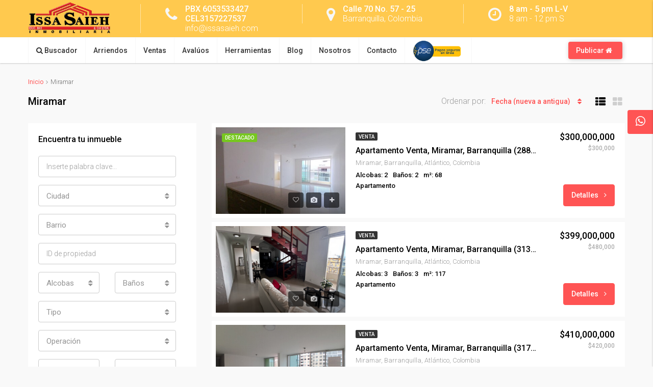

--- FILE ---
content_type: text/html; charset=UTF-8
request_url: https://issasaieh.com/area/miramar/
body_size: 34226
content:
<!DOCTYPE html>
<html lang="es">
<head>
	<meta charset="UTF-8">
	<meta name="viewport" content="width=device-width, initial-scale=1">
	<link rel="profile" href="https://gmpg.org/xfn/11">
	<link rel="pingback" href="https://issasaieh.com/xmlrpc.php">

	                        <script>
                            /* You can add more configuration options to webfontloader by previously defining the WebFontConfig with your options */
                            if ( typeof WebFontConfig === "undefined" ) {
                                WebFontConfig = new Object();
                            }
                            WebFontConfig['google'] = {families: ['Roboto:100,300,400,500,700,900,100italic,300italic,400italic,500italic,700italic,900italic']};

                            (function() {
                                var wf = document.createElement( 'script' );
                                wf.src = 'https://ajax.googleapis.com/ajax/libs/webfont/1.5.3/webfont.js';
                                wf.type = 'text/javascript';
                                wf.async = 'true';
                                var s = document.getElementsByTagName( 'script' )[0];
                                s.parentNode.insertBefore( wf, s );
                            })();
                        </script>
                        <meta name='robots' content='index, follow, max-image-preview:large, max-snippet:-1, max-video-preview:-1' />

	<!-- This site is optimized with the Yoast SEO plugin v19.2 - https://yoast.com/wordpress/plugins/seo/ -->
	<title>Miramar - Issa Saieh Inmobiliaria</title>
	<link rel="canonical" href="https://issasaieh.com/area/miramar/" />
	<link rel="next" href="https://issasaieh.com/area/miramar/page/2/" />
	<meta property="og:locale" content="es_ES" />
	<meta property="og:type" content="article" />
	<meta property="og:title" content="Miramar - Issa Saieh Inmobiliaria" />
	<meta property="og:url" content="https://issasaieh.com/area/miramar/" />
	<meta property="og:site_name" content="Issa Saieh Inmobiliaria" />
	<meta name="twitter:card" content="summary_large_image" />
	<script type="application/ld+json" class="yoast-schema-graph">{"@context":"https://schema.org","@graph":[{"@type":"Organization","@id":"https://issasaieh.com/#organization","name":"Issa Saieh Inmobiliaria","url":"https://issasaieh.com/","sameAs":["https://www.instagram.com/issasaieh.inmobiliaria/","https://www.youtube.com/channel/UC0siXK_fU9PjZeQZfln0VXQ","https://www.facebook.com/inmobiliaria.issasaieh/"],"logo":{"@type":"ImageObject","inLanguage":"es","@id":"https://issasaieh.com/#/schema/logo/image/","url":"https://issasaieh.com/wp-content/uploads/2018/11/Issa-Saieh-Inmobiliaria-Barranquilla-Logo.png","contentUrl":"https://issasaieh.com/wp-content/uploads/2018/11/Issa-Saieh-Inmobiliaria-Barranquilla-Logo.png","width":1700,"height":768,"caption":"Issa Saieh Inmobiliaria"},"image":{"@id":"https://issasaieh.com/#/schema/logo/image/"}},{"@type":"WebSite","@id":"https://issasaieh.com/#website","url":"https://issasaieh.com/","name":"Issa Saieh Inmobiliaria","description":"Venta, arriendo y aval&uacute;o de inmuebles","publisher":{"@id":"https://issasaieh.com/#organization"},"potentialAction":[{"@type":"SearchAction","target":{"@type":"EntryPoint","urlTemplate":"https://issasaieh.com/?s={search_term_string}"},"query-input":"required name=search_term_string"}],"inLanguage":"es"},{"@type":"CollectionPage","@id":"https://issasaieh.com/area/miramar/#webpage","url":"https://issasaieh.com/area/miramar/","name":"Miramar - Issa Saieh Inmobiliaria","isPartOf":{"@id":"https://issasaieh.com/#website"},"breadcrumb":{"@id":"https://issasaieh.com/area/miramar/#breadcrumb"},"inLanguage":"es","potentialAction":[{"@type":"ReadAction","target":["https://issasaieh.com/area/miramar/"]}]},{"@type":"BreadcrumbList","@id":"https://issasaieh.com/area/miramar/#breadcrumb","itemListElement":[{"@type":"ListItem","position":1,"name":"Portada","item":"https://issasaieh.com/"},{"@type":"ListItem","position":2,"name":"Miramar"}]}]}</script>
	<!-- / Yoast SEO plugin. -->


<link rel='dns-prefetch' href='//www.google.com' />
<link rel='dns-prefetch' href='//code.jivosite.com' />
<link rel='dns-prefetch' href='//s.w.org' />
<link rel="alternate" type="application/rss+xml" title="Issa Saieh Inmobiliaria &raquo; Feed" href="https://issasaieh.com/feed/" />
<link rel="alternate" type="application/rss+xml" title="Issa Saieh Inmobiliaria &raquo; Feed de los comentarios" href="https://issasaieh.com/comments/feed/" />
<link rel="alternate" type="application/rss+xml" title="Issa Saieh Inmobiliaria &raquo; Miramar Barrio Feed" href="https://issasaieh.com/area/miramar/feed/" />
<script type="text/javascript">
window._wpemojiSettings = {"baseUrl":"https:\/\/s.w.org\/images\/core\/emoji\/14.0.0\/72x72\/","ext":".png","svgUrl":"https:\/\/s.w.org\/images\/core\/emoji\/14.0.0\/svg\/","svgExt":".svg","source":{"concatemoji":"https:\/\/issasaieh.com\/wp-includes\/js\/wp-emoji-release.min.js?ver=6.0"}};
/*! This file is auto-generated */
!function(e,a,t){var n,r,o,i=a.createElement("canvas"),p=i.getContext&&i.getContext("2d");function s(e,t){var a=String.fromCharCode,e=(p.clearRect(0,0,i.width,i.height),p.fillText(a.apply(this,e),0,0),i.toDataURL());return p.clearRect(0,0,i.width,i.height),p.fillText(a.apply(this,t),0,0),e===i.toDataURL()}function c(e){var t=a.createElement("script");t.src=e,t.defer=t.type="text/javascript",a.getElementsByTagName("head")[0].appendChild(t)}for(o=Array("flag","emoji"),t.supports={everything:!0,everythingExceptFlag:!0},r=0;r<o.length;r++)t.supports[o[r]]=function(e){if(!p||!p.fillText)return!1;switch(p.textBaseline="top",p.font="600 32px Arial",e){case"flag":return s([127987,65039,8205,9895,65039],[127987,65039,8203,9895,65039])?!1:!s([55356,56826,55356,56819],[55356,56826,8203,55356,56819])&&!s([55356,57332,56128,56423,56128,56418,56128,56421,56128,56430,56128,56423,56128,56447],[55356,57332,8203,56128,56423,8203,56128,56418,8203,56128,56421,8203,56128,56430,8203,56128,56423,8203,56128,56447]);case"emoji":return!s([129777,127995,8205,129778,127999],[129777,127995,8203,129778,127999])}return!1}(o[r]),t.supports.everything=t.supports.everything&&t.supports[o[r]],"flag"!==o[r]&&(t.supports.everythingExceptFlag=t.supports.everythingExceptFlag&&t.supports[o[r]]);t.supports.everythingExceptFlag=t.supports.everythingExceptFlag&&!t.supports.flag,t.DOMReady=!1,t.readyCallback=function(){t.DOMReady=!0},t.supports.everything||(n=function(){t.readyCallback()},a.addEventListener?(a.addEventListener("DOMContentLoaded",n,!1),e.addEventListener("load",n,!1)):(e.attachEvent("onload",n),a.attachEvent("onreadystatechange",function(){"complete"===a.readyState&&t.readyCallback()})),(e=t.source||{}).concatemoji?c(e.concatemoji):e.wpemoji&&e.twemoji&&(c(e.twemoji),c(e.wpemoji)))}(window,document,window._wpemojiSettings);
</script>
<style type="text/css">
img.wp-smiley,
img.emoji {
	display: inline !important;
	border: none !important;
	box-shadow: none !important;
	height: 1em !important;
	width: 1em !important;
	margin: 0 0.07em !important;
	vertical-align: -0.1em !important;
	background: none !important;
	padding: 0 !important;
}
</style>
	<link rel='stylesheet' id='wp-block-library-css'  href='https://issasaieh.com/wp-includes/css/dist/block-library/style.min.css?ver=6.0' type='text/css' media='all' />
<style id='global-styles-inline-css' type='text/css'>
body{--wp--preset--color--black: #000000;--wp--preset--color--cyan-bluish-gray: #abb8c3;--wp--preset--color--white: #ffffff;--wp--preset--color--pale-pink: #f78da7;--wp--preset--color--vivid-red: #cf2e2e;--wp--preset--color--luminous-vivid-orange: #ff6900;--wp--preset--color--luminous-vivid-amber: #fcb900;--wp--preset--color--light-green-cyan: #7bdcb5;--wp--preset--color--vivid-green-cyan: #00d084;--wp--preset--color--pale-cyan-blue: #8ed1fc;--wp--preset--color--vivid-cyan-blue: #0693e3;--wp--preset--color--vivid-purple: #9b51e0;--wp--preset--gradient--vivid-cyan-blue-to-vivid-purple: linear-gradient(135deg,rgba(6,147,227,1) 0%,rgb(155,81,224) 100%);--wp--preset--gradient--light-green-cyan-to-vivid-green-cyan: linear-gradient(135deg,rgb(122,220,180) 0%,rgb(0,208,130) 100%);--wp--preset--gradient--luminous-vivid-amber-to-luminous-vivid-orange: linear-gradient(135deg,rgba(252,185,0,1) 0%,rgba(255,105,0,1) 100%);--wp--preset--gradient--luminous-vivid-orange-to-vivid-red: linear-gradient(135deg,rgba(255,105,0,1) 0%,rgb(207,46,46) 100%);--wp--preset--gradient--very-light-gray-to-cyan-bluish-gray: linear-gradient(135deg,rgb(238,238,238) 0%,rgb(169,184,195) 100%);--wp--preset--gradient--cool-to-warm-spectrum: linear-gradient(135deg,rgb(74,234,220) 0%,rgb(151,120,209) 20%,rgb(207,42,186) 40%,rgb(238,44,130) 60%,rgb(251,105,98) 80%,rgb(254,248,76) 100%);--wp--preset--gradient--blush-light-purple: linear-gradient(135deg,rgb(255,206,236) 0%,rgb(152,150,240) 100%);--wp--preset--gradient--blush-bordeaux: linear-gradient(135deg,rgb(254,205,165) 0%,rgb(254,45,45) 50%,rgb(107,0,62) 100%);--wp--preset--gradient--luminous-dusk: linear-gradient(135deg,rgb(255,203,112) 0%,rgb(199,81,192) 50%,rgb(65,88,208) 100%);--wp--preset--gradient--pale-ocean: linear-gradient(135deg,rgb(255,245,203) 0%,rgb(182,227,212) 50%,rgb(51,167,181) 100%);--wp--preset--gradient--electric-grass: linear-gradient(135deg,rgb(202,248,128) 0%,rgb(113,206,126) 100%);--wp--preset--gradient--midnight: linear-gradient(135deg,rgb(2,3,129) 0%,rgb(40,116,252) 100%);--wp--preset--duotone--dark-grayscale: url('#wp-duotone-dark-grayscale');--wp--preset--duotone--grayscale: url('#wp-duotone-grayscale');--wp--preset--duotone--purple-yellow: url('#wp-duotone-purple-yellow');--wp--preset--duotone--blue-red: url('#wp-duotone-blue-red');--wp--preset--duotone--midnight: url('#wp-duotone-midnight');--wp--preset--duotone--magenta-yellow: url('#wp-duotone-magenta-yellow');--wp--preset--duotone--purple-green: url('#wp-duotone-purple-green');--wp--preset--duotone--blue-orange: url('#wp-duotone-blue-orange');--wp--preset--font-size--small: 13px;--wp--preset--font-size--medium: 20px;--wp--preset--font-size--large: 36px;--wp--preset--font-size--x-large: 42px;}.has-black-color{color: var(--wp--preset--color--black) !important;}.has-cyan-bluish-gray-color{color: var(--wp--preset--color--cyan-bluish-gray) !important;}.has-white-color{color: var(--wp--preset--color--white) !important;}.has-pale-pink-color{color: var(--wp--preset--color--pale-pink) !important;}.has-vivid-red-color{color: var(--wp--preset--color--vivid-red) !important;}.has-luminous-vivid-orange-color{color: var(--wp--preset--color--luminous-vivid-orange) !important;}.has-luminous-vivid-amber-color{color: var(--wp--preset--color--luminous-vivid-amber) !important;}.has-light-green-cyan-color{color: var(--wp--preset--color--light-green-cyan) !important;}.has-vivid-green-cyan-color{color: var(--wp--preset--color--vivid-green-cyan) !important;}.has-pale-cyan-blue-color{color: var(--wp--preset--color--pale-cyan-blue) !important;}.has-vivid-cyan-blue-color{color: var(--wp--preset--color--vivid-cyan-blue) !important;}.has-vivid-purple-color{color: var(--wp--preset--color--vivid-purple) !important;}.has-black-background-color{background-color: var(--wp--preset--color--black) !important;}.has-cyan-bluish-gray-background-color{background-color: var(--wp--preset--color--cyan-bluish-gray) !important;}.has-white-background-color{background-color: var(--wp--preset--color--white) !important;}.has-pale-pink-background-color{background-color: var(--wp--preset--color--pale-pink) !important;}.has-vivid-red-background-color{background-color: var(--wp--preset--color--vivid-red) !important;}.has-luminous-vivid-orange-background-color{background-color: var(--wp--preset--color--luminous-vivid-orange) !important;}.has-luminous-vivid-amber-background-color{background-color: var(--wp--preset--color--luminous-vivid-amber) !important;}.has-light-green-cyan-background-color{background-color: var(--wp--preset--color--light-green-cyan) !important;}.has-vivid-green-cyan-background-color{background-color: var(--wp--preset--color--vivid-green-cyan) !important;}.has-pale-cyan-blue-background-color{background-color: var(--wp--preset--color--pale-cyan-blue) !important;}.has-vivid-cyan-blue-background-color{background-color: var(--wp--preset--color--vivid-cyan-blue) !important;}.has-vivid-purple-background-color{background-color: var(--wp--preset--color--vivid-purple) !important;}.has-black-border-color{border-color: var(--wp--preset--color--black) !important;}.has-cyan-bluish-gray-border-color{border-color: var(--wp--preset--color--cyan-bluish-gray) !important;}.has-white-border-color{border-color: var(--wp--preset--color--white) !important;}.has-pale-pink-border-color{border-color: var(--wp--preset--color--pale-pink) !important;}.has-vivid-red-border-color{border-color: var(--wp--preset--color--vivid-red) !important;}.has-luminous-vivid-orange-border-color{border-color: var(--wp--preset--color--luminous-vivid-orange) !important;}.has-luminous-vivid-amber-border-color{border-color: var(--wp--preset--color--luminous-vivid-amber) !important;}.has-light-green-cyan-border-color{border-color: var(--wp--preset--color--light-green-cyan) !important;}.has-vivid-green-cyan-border-color{border-color: var(--wp--preset--color--vivid-green-cyan) !important;}.has-pale-cyan-blue-border-color{border-color: var(--wp--preset--color--pale-cyan-blue) !important;}.has-vivid-cyan-blue-border-color{border-color: var(--wp--preset--color--vivid-cyan-blue) !important;}.has-vivid-purple-border-color{border-color: var(--wp--preset--color--vivid-purple) !important;}.has-vivid-cyan-blue-to-vivid-purple-gradient-background{background: var(--wp--preset--gradient--vivid-cyan-blue-to-vivid-purple) !important;}.has-light-green-cyan-to-vivid-green-cyan-gradient-background{background: var(--wp--preset--gradient--light-green-cyan-to-vivid-green-cyan) !important;}.has-luminous-vivid-amber-to-luminous-vivid-orange-gradient-background{background: var(--wp--preset--gradient--luminous-vivid-amber-to-luminous-vivid-orange) !important;}.has-luminous-vivid-orange-to-vivid-red-gradient-background{background: var(--wp--preset--gradient--luminous-vivid-orange-to-vivid-red) !important;}.has-very-light-gray-to-cyan-bluish-gray-gradient-background{background: var(--wp--preset--gradient--very-light-gray-to-cyan-bluish-gray) !important;}.has-cool-to-warm-spectrum-gradient-background{background: var(--wp--preset--gradient--cool-to-warm-spectrum) !important;}.has-blush-light-purple-gradient-background{background: var(--wp--preset--gradient--blush-light-purple) !important;}.has-blush-bordeaux-gradient-background{background: var(--wp--preset--gradient--blush-bordeaux) !important;}.has-luminous-dusk-gradient-background{background: var(--wp--preset--gradient--luminous-dusk) !important;}.has-pale-ocean-gradient-background{background: var(--wp--preset--gradient--pale-ocean) !important;}.has-electric-grass-gradient-background{background: var(--wp--preset--gradient--electric-grass) !important;}.has-midnight-gradient-background{background: var(--wp--preset--gradient--midnight) !important;}.has-small-font-size{font-size: var(--wp--preset--font-size--small) !important;}.has-medium-font-size{font-size: var(--wp--preset--font-size--medium) !important;}.has-large-font-size{font-size: var(--wp--preset--font-size--large) !important;}.has-x-large-font-size{font-size: var(--wp--preset--font-size--x-large) !important;}
</style>
<link rel='stylesheet' id='contact-form-7-css'  href='https://issasaieh.com/wp-content/plugins/contact-form-7/includes/css/styles.css?ver=5.6' type='text/css' media='all' />
<link rel='stylesheet' id='rs-plugin-settings-css'  href='https://issasaieh.com/wp-content/plugins/revslider/public/assets/css/settings.css?ver=5.4.8.3' type='text/css' media='all' />
<style id='rs-plugin-settings-inline-css' type='text/css'>
#rs-demo-id {}
</style>
<link rel='stylesheet' id='ssb-ui-style-css'  href='https://issasaieh.com/wp-content/plugins/sticky-side-buttons/assets/css/ssb-ui-style.css?ver=6.0' type='text/css' media='all' />
<style id='ssb-ui-style-inline-css' type='text/css'>
#ssb-btn-0{background: #ff5454;}
#ssb-btn-0:hover{background:rgba(255,84,84,0.9);}
#ssb-btn-0 a{color: #ffffff;}
.ssb-share-btn,.ssb-share-btn .ssb-social-popup{background:#ff5454;color:#ffffff}.ssb-share-btn:hover{background:rgba(255,84,84,0.9);}.ssb-share-btn a{color:#ffffff !important;}
</style>
<link rel='stylesheet' id='ssb-fontawesome-css'  href='https://issasaieh.com/wp-content/plugins/sticky-side-buttons/assets/css/font-awesome.css?ver=6.0' type='text/css' media='all' />
<link rel='stylesheet' id='bootstrap.min-css'  href='https://issasaieh.com/wp-content/themes/houzez/css/bootstrap.min.css?ver=3.3.5' type='text/css' media='all' />
<link rel='stylesheet' id='font-awesome.min-css'  href='https://issasaieh.com/wp-content/themes/houzez/css/font-awesome.min.css?ver=4.7.0' type='text/css' media='all' />
<link rel='stylesheet' id='houzez-all-css'  href='https://issasaieh.com/wp-content/themes/houzez/css/all.min.css?ver=1.8.2' type='text/css' media='all' />
<link rel='stylesheet' id='houzez-main-css'  href='https://issasaieh.com/wp-content/themes/houzez/css/main.css?ver=1.8.2' type='text/css' media='all' />
<link rel='stylesheet' id='houzez-style-css'  href='https://issasaieh.com/wp-content/themes/houzez-child/style.css?ver=1.8.2' type='text/css' media='all' />
<style id='houzez-style-inline-css' type='text/css'>

        .advance-search-header, 
        .advanced-search-mobile, 
        .advanced-search-mobile .single-search .form-control,
        .search-expandable .advanced-search {
            background-color: #ffffff;
        }
        .search-expand-btn {
            background-color: #ff5454;
        }
        .search-expand-btn {
            color: #ffffff
        }
        .advance-search-header .houzez-theme-button,
        .advanced-search-mobile .houzez-theme-button,
        .splash-search .btn-secondary,
        .advanced-search .btn-secondary,
        .gform_button, 
        .gform_wrapper .button, 
        .gform_wrapper .gform_page_footer .button.gform_next_button {
            color: #ffffff;
            background-color: #ff5454;
            border: 1px solid #ff5454;
        }
        .advance-search-header .houzez-theme-button:focus,
        .advanced-search-mobile .houzez-theme-button:focus,
        .advanced-search .btn-secondary:focus,
        .splash-search .btn-secondary:focus,
        .gform_wrapper .button:focus, 
        .gform_wrapper .gform_page_footer .button.gform_next_button:focus {
          color: #ffffff;
          background-color: rgba(255, 0, 0, 0.6);
          border: 1px solid rgba(255, 0, 0, 0.6);
        }
        .advance-search-header .houzez-theme-button:hover,
        .advanced-search .btn-secondary:hover,
        .advanced-search .btn-secondary:active,
        .advanced-search .btn-secondary:active:hover,
        .advanced-search .btn-secondary.active,
        .advanced-search-mobile .houzez-theme-button:hover,
        .splash-search .btn-secondary:hover,
        .gform_wrapper .button:hover, 
        .gform_wrapper .gform_page_footer .button.gform_next_button:hover,
        .gform_wrapper .button:active, 
        .gform_wrapper .gform_page_footer .button.gform_next_button:active {
          color: #ffffff;
          background-color: rgba(255, 0, 0, 0.6);
          border: 1px solid rgba(255, 0, 0, 0.6);
        }
        .advance-search-header .houzez-theme-button:active,
        .advanced-search .btn-secondary:active,
        .advanced-search-mobile .houzez-theme-button:active,
        .splash-search .btn-secondary:active {
          color: #ffffff;
          background-color: #ff0000;
          border: 1px solid #ff0000;
        }
        .advanced-search .bootstrap-select .btn,
        .advanced-search .bootstrap-select.open .btn,
        .banner-search-main .dropdown-toggle,
        .advanced-search .form-control,
        .advanced-search-mobile .advance-fields .bootstrap-select .btn,
        .advanced-search-mobile .advance-fields .bootstrap-select.open .btn,
        .advanced-search-mobile .advance-fields .form-control {
            background-color: #fff;
            color: #959595;
        }
        .advanced-search .dropdown-toggle,
        .advanced-search .form-control,
        .advance-search-header .bootstrap-select .btn,
        .advance-search-header .bootstrap-select .fave-load-more a,
        .fave-load-more .advance-search-header .bootstrap-select a,
        .advance-fields .form-control,
        .advanced-search .btn-default.active:hover, .btn-default:active:hover, 
        .advanced-search .open >.btn-default.dropdown-toggle:hover
        .advanced-search .bootstrap-select .btn,
        .advanced-search .bootstrap-select.open .btn,
        .range-wrap {
            border-width: 1px;
            border-style: solid;
            border-color: #cccccc;
        }

        .advanced-search .input-group .form-control,        
        .search-long .search input,
        .advanced-search .search-long .search,
        .advanced-search .search-long .btn-group,
        .advanced-search .search-long .advance-btn,
        .input-group-addon {
            border-color: #cccccc !important;
        }
        .advanced-search-mobile .advance-fields {
            border-top: 1px solid #cccccc;
        }
        .advanced-search-mobile .single-search-wrap button {
            color: #cccccc;
        }

        .advanced-search-mobile .advance-fields::after {
            border-bottom-color: #cccccc;
        }
        .advance-btn.blue {
            color: #ffffff;
        }
        .advance-btn.blue:hover,
        .advance-btn.blue:focus {
            color: rgba(255, 0, 0, 0.6);
        }
        .advanced-search .advance-btn {
            color: #00AEEF;
        }
        .advanced-search .advance-btn:hover {
            color:#00AEEF;
        }
        .advanced-search .advance-btn:focus,
        .advanced-search .advance-btn.active {
            color:#00AEEF;
        }
        .advanced-search .advance-fields,
        .advanced-search .features-list label.title,
        .advanced-search .features-list .checkbox-inline,
        .advanced-search-mobile .advance-fields,
        .advanced-search-mobile .features-list label.title,
        .advanced-search-mobile .features-list .checkbox-inline,
        .range-title,
        .range-text,
        .range-text p,
        .min-price-range,
        .max-price-range,
        .advanced-search-mobile {
            color: #333333;
        }

        .auto-complete {
            background-color: #fff;
        }
        .auto-complete,
        .auto-complete .media {
            border-color: #ccc;
        }
        .bootstrap-select.btn-group .dropdown-menu li a:hover, 
        .bootstrap-select.btn-group .dropdown-menu li a:focus, 
        .bootstrap-select.btn-group .dropdown-menu li a:active {
            background-color: rgba(0, 174, 239, 0.12);
        }

            
        
        .top-bar {
            background-color: #000000;
        }
        .top-bar .top-nav > ul > li > a:hover,
        .top-bar .top-nav > ul li.active > a,
        .top-bar .top-nav > ul ul a:hover,
        .top-contact a:hover,
        .top-bar .dropdown-menu > li:hover,
        .top-contact li .btn:hover {
            color: rgba(0,174,239,0.75);
        }
        .top-contact a,
        .top-contact li,
        .top-contact li .btn,
        .top-bar .top-nav > ul > li > a,
        .top-bar .dropdown-menu {
            color: #ffffff;
            background-color: #000000;
        }
        .top-bar .mobile-nav .nav-trigger {
            color: #FFFFFF;
        }
        
        body {
            background-color: #f9f9f9;
        }
        a,        
        .blue,
        .text-primary,
        .btn-link,
        .item-body h2,
        .detail h3,
        .breadcrumb li a,
        .fave-load-more a,
        .sort-tab .btn,
        .sort-tab .fave-load-more a,
        .fave-load-more .sort-tab a,
        .pagination-main .pagination a,
        .team-caption-after .team-name a:hover,
        .team-caption-after .team-designation a:hover,
        .agent-media .view,
        .my-property-menu a.active,
        .my-property-menu a:hover,
        .search-panel .advance-trigger {        
            color: #ff5454;
        }
        .banner-caption h1,
        .banner-caption h2  {
            color: #ffffff;
        }
        .property-item h2 a,
        .property-item .property-title a,
        .widget .media-heading a {
            color: #000000;
        }
        .property-item h2 a:hover,
        .property-item .property-title a:hover,
        .widget .media-heading a:hover {
            color: #ff5454;
        }
        .owl-theme .owl-nav [class*=owl-],        
        .testimonial-carousel .owl-nav [class*=owl-]:hover,
        .testimonial-carousel .owl-nav [class*=owl-]:focus,
        .gallery-thumb .icon,
        .share_tooltip {
            background-color: #ff5454;
        }
        #sidebar .widget_tag_cloud .tagcloud a,
        .article-footer .meta-tags a,
        .pagination-main .pagination li.active a,
        .other-features .btn.btn-secondary,
        .my-menu .active a,        
        .houzez-module .module-title-nav .module-nav .btn,
        .houzez-module .module-title-nav .module-nav .fave-load-more a,
        .fave-load-more .houzez-module .module-title-nav .module-nav a {
            color: #fff;
            background-color: #ff5454;
            border: 1px solid #ff5454;
        }
        .plan-tabs li.active {
            box-shadow: inset 0 4px 0 #ff5454;
            border-top-color: #ff5454;
            background-color: #fff;
            color: #ff5454;
        }
        .btn-primary,        
        .label-primary,
        .scrolltop-btn {
            color: #ffffff;
            background-color: #ff5454;
            border-color: #ff5454;
        }
        .btn-primary.btn-trans{
            color: #ff5454;
        }
        .header-section-2 .header-top-call {
            color: #ffffff;
            background-color: #00aeef;
        }
        .header-section-2 .avatar {
            color: #ffffff;
        }
        @media (max-width: 991px) {
            .header-section-2 .header-top,
            .header-section-5 .header-top {
                background-color: #ff5454;
            }
        }
        .modal-header,
        .ui-slider-horizontal .ui-slider-range,
        .ui-state-hover,
        .ui-widget-content .ui-state-hover,
        .ui-widget-header .ui-state-hover,
        .ui-state-focus,
        .ui-widget-content .ui-state-focus,
        .ui-widget-header .ui-state-focus,
        .list-loading-bar {
            background-color: #ff5454;
            border-color: transparent;
        }
        .houzez-module .module-title-nav .module-nav .btn,
        #save_as_draft,
        #put_on_hold {
            color: #ff5454;
            border: 1px solid #ff5454;
            background-color: transparent;
        }
        .fave-load-more a,
        .fave-load-more a:hover {
            border: 1px solid #ff5454;
        }
        #transportation,
        #supermarkets,
        #schools,
        #libraries,
        #pharmacies,
        #hospitals,
        .pay-step-block.active span,
        .loader-ripple div:nth-of-type(2){
            border-color: #ff5454;
        }
        .loader-ripple div:nth-of-type(1){
            border-color: #ffc94e;
        }
        .detail-block .alert-info {
            color: rgba(0,0,0,.85);
            background-color: rgba(0,174,239,0.1);
            border: 1px solid #ff5454;
        }
        .houzez-taber-wrap .houzez-tabs li.active::before,
        .houzez-taber-wrap .houzez-tabs li:hover::before,
        .houzez-taber-wrap .houzez-tabs li:active::before,
        .profile-tabs li:hover,
        .steps-nav, .steps-progress-main .steps-progress span {
            background-color: #ff5454;
        }
        .btn-secondary,
        .agent_contact_form.btn-secondary,
         .form-media .wpcf7-submit,
         .wpcf7-submit,
         .dsidx-resp-area-submit input[type='submit']{
            color: #fff;
            background-color: #ffc94e;
            border-color: #ffc94e;
        }
        .btn-secondary.btn-trans{
            color: #ffc94e;
        }
        .item-thumb .label-featured, figure .label-featured, .carousel-module .carousel .item figure .label-featured {
            background-color: #77c720;
            color: #ffffff;
        }
        
            a:hover,
            a:focus,
            a:active,
            .blue:hover,
            .btn-link:hover,
            .breadcrumb li a:hover,
            .pagination-main .pagination a:hover,
            .vc_toggle_title h4:hover ,
            .footer a:hover,
            .impress-address:hover,
            .agent-media .view:hover,
            .my-property .dropdown-menu a:hover,
            .article-detail .article-title a:hover,
            .comments-block .article-title a:hover,
            .detail-block .list-features a:hover{
                color: rgba(255,84,84,0.9);
                text-decoration: none;
            }
            
            .detail-top .media-tabs a:hover span,
            .header-section.slpash-header .header-right a.btn:hover,
            .slpash-header.header-section-4 .header-right a.btn:hover,
            .houzez-module .module-title-nav .module-nav .btn:hover,
            .houzez-module .module-title-nav .module-nav .fave-load-more a:hover,
            .fave-load-more .houzez-module .module-title-nav .module-nav a:hover,
            .houzez-module .module-title-nav .module-nav .btn:focus,
            .houzez-module .module-title-nav .module-nav .fave-load-more a:focus,
            .fave-load-more .houzez-module .module-title-nav .module-nav a:focus{
                color: #fff;
                background-color: rgba(255,84,84,0.9);
                border: 1px solid rgba(255,84,84,0.9);
            }
            .fave-load-more a:hover,
            #sidebar .widget_tag_cloud .tagcloud a:hover,
            .article-footer .meta-tags a:hover,
            .other-features .btn.btn-secondary:hover,
            .my-actions .action-btn:hover,
            .my-actions .action-btn:focus,
            .my-actions .action-btn:active,
            .my-actions .open .action-btn{
                background-color: rgba(255,84,84,0.9);
                border-color: rgba(255,84,84,0.9);
            }
            .owl-theme .owl-nav [class*=owl-]:hover,
            .owl-theme .owl-nav [class*=owl-]:focus,
            .owl-theme .owl-nav [class*=owl-]:active,
            .testimonial-carousel .owl-nav [class*=owl-]:hover,
            .testimonial-carousel .owl-nav [class*=owl-]:focus{
                border-color: rgba(255,84,84,0.9);
            }
            .owl-theme .owl-nav [class*=owl-]:hover,
            .owl-theme .owl-nav [class*=owl-]:focus,
            .owl-theme .owl-nav [class*=owl-]:active {
                background-color: rgba(255,84,84,0.9);
            }
            .btn-primary:hover,
            .btn-primary:focus,
            .btn-primary:active,
            .btn-primary.active,
            .btn-primary:active:hover,
            .btn-primary.btn-trans:hover,
            .btn-primary.btn-trans:focus,
            .btn-primary.btn-trans:active,
            .btn-primary.btn-trans.active,
            .btn-primary.btn-trans:active:hover,
            .invoice-list .btn-invoice:hover,
            #houzez-gmap-main .map-btn:hover,
            .media-tabs-list li > a:hover,
            .media-tabs-list li.active a,
            .detail-bar .detail-tabs li:hover,
            .actions li > span:hover,
            .lightbox-arrow:hover,
            .scrolltop-btn:hover {
                background-color: rgba(255,84,84,0.9);
                border-color: rgba(255,84,84,0.9);
            }
            .btn-secondary:hover,
            .btn-secondary:focus,
            .btn-secondary:active,
            .btn-secondary.active,
            .btn-secondary:active:hover,
            .btn-secondary.btn-trans:hover,
            .btn-secondary.btn-trans:focus,
            .btn-secondary.btn-trans:active,
            .btn-secondary.btn-trans.active,
            .btn-secondary.btn-trans:active:hover,
            .agent_contact_form.btn-secondary:hover,
             .form-media .wpcf7-submit:hover,
             .wpcf7-submit:hover,
             .wpcf7-submit:focus,
             .wpcf7-submit:active,
             .dsidx-resp-area-submit input[type='submit']:hover,
             .dsidx-resp-area-submit input[type='submit']:focus,
             .dsidx-resp-area-submit input[type='submit']:active{
                color: #fff;
                background-color: rgba(255,201,78,0.9);
                border-color: rgba(255,201,78,0.9);
            }
        .header-section {
            background-color: #00AEEF;
        }
        .header-section .navi > ul > li > a {
            color: #FFFFFF;
            background-color: transparent;
        }
        .header-section .header-right .user a,
        .header-section .header-right span {
            color: #FFFFFF;
        }
            .header-section .navi > ul > li > a:hover {
                color: rgba(255,255,255,1);
                background-color: rgba(255,255,255,0.2);
            }
            .header-section .header-right .user a:hover,
            .header-section .header-right span:hover {
                color: rgba(255,255,255,1);
            }
        .header-section-3 .header-top {
            background-color: #ffc94e;
        }
        .header-section-3 .header-top-social a,
        .header-section-3 .header-contact .contact-block .fa,
        .header-section-3 .header-top .media-heading,
        .header-contact .contact-block p{
            color: #f7f7f7;
        }
        .header-contact .contact-block .fa {
            color: #ffc94e;
        }
        .header-section-3 .header-bottom {
            background-color: #ffffff;
        }
        .header-section-3 .navi > ul > li > a,
        .header-section-3 .header-right .user a,
        .header-section-3 .header-right span {
            color: #333333;
        }
            .header-section-3 .navi > ul > li > a:hover,
            .header-section-3 .navi > ul > li.active > a{
                color: rgba(51,51,51,1);
                background-color: rgba(0,0,0,0.05);
            }
            .header-section-3 .header-right .user a:hover,
            .header-section-3 .header-right span:hover {
                color: rgba(51,51,51,1);
            }
            .header-section-3 .navi > ul > li {
                border-right: 1px solid rgba(247,247,247,1);
            }
            .header-section-3 .header-bottom {
                border-top: 1px solid rgba(247,247,247,1);
            }
            .header-section-3 .navi > ul {
                border-left: 1px solid rgba(247,247,247,1);
            }
        .header-section-2 .header-top, .header-section-5 .header-top {
            background-color: #004272;
        }
        .header-section-2 .header-bottom, .header-section-5 .header-bottom {
            background-color: #004272;
            border-top: 1px solid #2a353d;
            border-bottom: 1px solid #2a353d;
        }
        .header-section-2 .header-bottom .navi > ul > li, .header-section-5 .header-bottom .navi > ul > li {
            border-right: 1px solid #2a353d;
        }
        .header-section-2 .header-right {
            border-left: 1px solid #2a353d;
        }
        .header-section-2 .navi > ul > li > a,
        .header-section-2 .header-right .user a,
         .header-section-2 .header-right span,
         .header-section-5 .navi > ul > li > a,
        .header-section-5 .header-right .user a,
         .header-section-5 .header-right span {
            color: #FFFFFF;
        }
        .header-section-5 .header-top-social li a, header-section-3 .header-top-social li a {
            color: #FFFFFF;
        }
        
            .header-section-2 .navi > ul > li > a:hover,
             .header-section-2 .navi > ul > li.active > a,
             .header-section-5 .navi > ul > li > a:hover,
             .header-section-5 .navi > ul > li.active > a {
                color: rgba(255,255,255,1);
                background-color: rgba(255,255,255,0.2);
            }
            .header-section-2 .header-right .user a:hover,
             .header-section-2 .header-right span:hover,
             .header-section-5 .header-right .user a:hover,
             .header-section-5 .header-right span:hover {
                color: rgba(255,255,255,1);
            }
        .header-section .header-right a.btn,
        .header-section-2 .header-right a.btn,
        .header-section-3 .header-right a.btn,
        .header-section-5 .header-right a.btn,
        .header-section-6 .header-right a.btn {
            color: #ffffff;
            border: 1px solid #ffffff;
            background-color: rgba(255,84,84,1);
        }
        .header-section .header-right .user a.btn:hover,
        .header-section-2 .header-right .user a.btn:hover,
        .header-section-3 .header-right .user a.btn:hover,
        .header-section-5 .header-right .user a.btn:hover,
        .header-section-6 .header-right .user a.btn:hover {
            color: rgba(255,255,255,1);
            border-color: #ffffff;
            background-color: rgba(255,67,67,1);
        }
    
        .header-section-4,
        .header-section-4 .navi > ul ul,
        .sticky_nav.header-section-4 {
            background-color: #ffffff;
        }
        .header-section-4 .navi > ul > li > a,
        .header-section-4 .navi > ul ul a,
        .header-section-4 .header-right .user a,
        .header-section-4 .header-right span {
            color: #004274;
        }
        .header-section-4 .header-right a.btn {
            color: #004274;
            border: 1px solid #004274;
            background-color: #ffffff;
        }
            .header-section-4 .navi > ul > li > a:hover,
            .header-section-4 .navi > ul ul a:hover,
            .header-section-4 .navi > ul > li.active > a,
            .header-section-4 .header-right .user a:hover,
            .header-section-4 .header-right .user a:focus,
            .header-section-4 .header-right span:hover,
            .header-section-4 .header-right span:focus {
                color: rgba(0,174,239,1);
            }
            .header-section-4 .header-right .user .btn:hover {
                color: rgba(255,255,255,1);
                border-color: rgba(0,174,239,1);
                background-color: rgba(0,174,239,1);
            }
      .houzez-header-transparent {
       background-color: transparent; position: absolute; width: 100%;
       border-bottom: 1px none;
       border-color: rgba(255,255,255,0.3);
      }
      .header-section-4.houzez-header-transparent .navi > ul > li > a,

      .header-section-4.houzez-header-transparent .header-right .account-action span,
      .header-section-4.houzez-header-transparent .header-right .user span {
         color: #ffffff;
      }
    .header-section-4.houzez-header-transparent .navi > ul > li > a:hover,
        .header-section-4.houzez-header-transparent .navi > ul ul a:hover,
        .header-section-4.houzez-header-transparent .account-action li:hover,

        .header-section-4.houzez-header-transparent .header-right .user a:hover,
        .header-section-4.houzez-header-transparent .header-right .account-action span:hover,
        .header-section-4.houzez-header-transparent .header-right .user span:hover,
        .header-section-4.houzez-header-transparent .header-right .user a:focus {
            color: #00aeef;
        }
    .header-section-4.houzez-header-transparent .header-right .btn {
        color: #ffffff;
        border: 1px solid #ffffff;
        background-color: rgba(255,255,255,0.2);
    }
            .header-section-4.houzez-header-transparent .header-right .user .btn:hover {
                color: rgba(255,255,255,1);
                border-color: rgba(0,174,239,1);
                background-color: rgba(0,174,239,1);
            }
        .header-section-6 {
            background-color: #ffc94e;
        }
        .header-section-6 .navi > ul > li > a {
            color: #FFFFFF;
            background-color: transparent;
        }
        .header-section-6 .header-right .user a,
        .header-section-6 .header-right span {
            color: #FFFFFF;
        }
        .header-section-6-icons .header-top-social li a {
            color: #FFFFFF;
        }
        
            .header-section-6 .navi > ul > li > a:hover {
                color: rgba(255,255,255,1);
                background-color: rgba(255,255,255,0.2);
            }
            .header-section-6 .header-right .user a:hover,
            .header-section-6 .header-right span:hover {
                color: rgba(255,255,255,1);
            }
        .navi.main-nav > ul ul {
            background-color: rgba(0,0,0,0.05);
        }
        .navi.main-nav > ul ul a {
            color: #2e3e49!important;
        }
        .navi.main-nav > ul ul a:hover {
            color: #00aeef!important;
        }
        .navi.main-nav > ul ul li,
        .houzez-megamenu-inner .sub-menu li {
            border-color: #e6e6e6;
        }
     
        .header-section .header-right a,
        .header-section .header-right span,
        .header-section .header-right .btn-default,
        .header-section .navi ul li,
        .header-section .account-dropdown > ul > li > a,

        .header-section-3 .header-right a,
        .header-section-3 .header-right span,
        .header-section-3 .navi ul li,
        .header-section-3 .account-dropdown > ul > li > a,

        .header-section-2 .header-right a,
        .header-section-2 .header-right span,
        .header-section-2 .navi ul li,
        .header-section-2 .account-dropdown > ul > li > a,

        .header-section-4 .header-right a,
        .header-section-4 .header-right span,
        .header-section-4 .navi ul li,
        .header-section-4 .header-right .btn-default,
        .header-section-4 .account-dropdown > ul > li > a,

        .header-section-5 .header-right a,
        .header-section-5 .header-right span,
        .header-section-5 .navi ul li,
        .header-section-5 .account-dropdown > ul > li > a,

        .header-section-6 .header-right a,
        .header-section-6 .header-right span,
        .header-section-6 .navi ul li,
        .header-section-6 .account-dropdown > ul > li > a,

        .board-panel-menu > li a {
            font-family: Roboto;
            font-size: 14px;
            font-weight: 500;
            line-height: 18px;
            text-transform: none;
            text-align: left;
        }
        .header-section.slpash-header .navi > ul > li > a:hover,
        .slpash-header.header-section-4 .navi > ul > li > a:hover,
        .header-section.slpash-header .header-right .user > a:hover,
        .slpash-header.header-section-4 .header-right .user > a:hover,
        .header-section.slpash-header .navi > ul > li > a:focus,
        .slpash-header.header-section-4 .navi > ul > li > a:focus,
        .header-section.slpash-header .header-right .user > a:focus,
        .slpash-header.header-section-4 .header-right .user > a:focus  {
            color: rgba(255,255,255,1);
        }
        .header-section.slpash-header .navi > ul > li.active > a{
            color: #ff5454;
        }
        .header-mobile {
            background-color: #ffc94e;
        }
        .header-mobile .nav-dropdown > ul {
            background-color: rgba(247,247,247,0.95);
        }
        .mobile-nav .nav-trigger,
        .header-mobile .user a,
        .header-mobile .user-icon {
            color: #FFFFFF;
        }
        .splash-header .mobile-nav .nav-trigger,
        .splash-header .header-mobile .user a,
        .splash-header .header-mobile .user-icon {
            color: #FFFFFF;
        }
        .nav-dropdown a,
        .nav-dropdown li .expand-me {
            color: #333333;
        }
        .mobile-nav a,
        .header-mobile .account-dropdown > ul > li a {
            font-family: Roboto;
            font-size: 14px;
            font-weight: 500;
            line-height: 18px;
            text-transform: none;
            text-align: left;
        }
        .mobile-nav .nav-dropdown > ul ul a {
            color: #ffffff;
            background-color: #333333;
        }
        .mobile-nav .nav-dropdown li {
            border-top: 1px solid #e1e1e1;            
        }
            .mobile-nav .nav-dropdown > ul > li:hover {
                background-color: rgba(255,255,255,0.75);
            }
            .mobile-nav .nav-dropdown li.active > a {
                color: rgba(255,201,78,1);
                background-color: rgba(255,255,255,0.75);
            }
        .account-dropdown > ul {
            background-color: #FFFFFF;
        }
        .account-dropdown > ul:before {
            border-bottom-color: #FFFFFF;
        }
        .account-dropdown > ul > li > a {
            color: #333333 !important;
        }
        .account-dropdown > ul > li > a:hover, .account-dropdown > ul > li.active > a, .account-dropdown > ul > li.active > a:hover {
            color: #333333 !important;
            background-color: rgba(204,204,204,0.15);
        }
        .account-dropdown > ul > li {
            border-color: #e6e6e6;
        }
        .account-dropdown > ul .sub-menu {
            background-color: #00AEEF;
        }
        .account-dropdown > ul .sub-menu > li,
        .account-dropdown > ul .sub-menu > li a {
            color: #FFFFFF;
        }
        .account-dropdown > ul .sub-menu > li a:hover, .account-dropdown > ul .sub-menu > li.active > a {
            background-color: rgba(255,255,255,0.2) !important;
            color: inherit;
        }
        .account-dropdown > ul .sub-menu > li {
            border-color: rgba(255,255,255,0.3) !important;
        }
        
        .footer {
            background-color: #efefef;
        }
        .footer-bottom {
            background-color: #e6e6e6;
            border-top:  none #00243f;
        }
        .footer,
        .footer-widget h4,
        .footer-bottom p,
        .footer-widget.widget_calendar caption  {
            color: #333333;
        }
        .footer a,
        .footer-bottom .navi a,
        .footer-bottom .foot-social p a {
            color: #333333;
        }
        .footer-widget .widget-title,
        .footer p, .footer p.wp-caption-text,
         .footer li,
          .footer li i {
            color: #333333;
        }
            .footer a:hover,
            .footer-bottom .navi a:hover,
            .footer-bottom .foot-social p a:hover  {
                color: rgba(255,201,78,1);
            }
            .footer-widget.widget_tag_cloud .tagcloud a {
                color: rgba(255,201,78,1);
                background-color: #333333;
                border: 1px solid #333333;
            }
        body {
            color: #000000;
            font-family: Roboto;
            font-size: 16px;
            font-weight: 300;
            line-height: 24px;
            text-transform: none;
        }
        .form-control {
            color: #000000;
            font-weight: 300;
        }
        input, button, select, textarea {
            font-family: Roboto;
        }
        h1,
        .page-title .title-head,
        .article-detail h1,
        h2,
        .article-detail h2,
        .houzez-module .module-title-nav h2,
        h3,
        .module-title h3,
        .article-detail h3,
        .detail h3,
        .caption-bottom .detail h3,

        .add-title-tab h3,
        #sidebar .widget-title,
        .footer-widget .widget-title,
        .services-module .service-block h3,
        h4,
        .article-detail h4,
        h5,
        .article-detail h5,
        h6,
        .article-detail h6,
        .item-body h2,
        .item-body .property-title,
        .post-card-description h3,
        .post-card-description .post-card-title,
        .my-property .my-heading,
        .module-title h2,
        .houzez-module .module-title-nav h2 {
            font-family: Roboto;
            font-weight: 500;
            text-transform: inherit;
            text-align: inherit;
        }
        .page-title .title-head,
        .article-detail h1 {
            font-size: 30px;
            line-height: 38px;
        }
        .article-detail h2,
        .houzez-module .module-title-nav h2 {
            font-size: 24px;
            line-height: 32px;
            margin: 0 0 10px 0;
        }
        .houzez-module .module-title-nav h2 {
            margin: 0;
        }
        .module-title h3,
        .article-detail h3,
        .services-module .service-block h3 {
            font-size: 20px;
            line-height: 28px;
        }
        .article-detail h4 {
            font-size: 18px;
            line-height: 26px;
            margin: 0 0 24px 0;
        }
        h5,
        .article-detail h5 {
            font-size: 16px;
            line-height: 24px;
            margin: 0 0 24px 0;
        }
        h6,
        .article-detail h6 {
            font-size: 14px;
            line-height: 20px;
            margin: 0 0 24px 0;
        }
        .item-body h2,
        .post-card-description h3,
        .my-property .my-heading {
            font-size: 16px;
            line-height: 20px;
            margin: 0 0 8px 0;
            font-weight: 500;
            text-transform: inherit;
            text-align: inherit;
        }
        .module-title h2 {
            font-size: 24px;
            line-height: 32px;
            margin: 0 0 10px 0;
            font-weight: 500;
            text-transform: inherit;
            text-align: inherit;
        }
        .module-title .sub-heading {
            font-size: 16px;
            line-height: 24px;
            font-weight: 300;
            text-transform: inherit;
            text-align: inherit;
        }
        .houzez-module .module-title-nav .sub-title {
            font-size: 16px;
            line-height: 18px;
            margin: 8px 0 0 0;
            font-weight: 300;
            text-transform: inherit;
            text-align: inherit;
        }
        .item-thumb .hover-effect:before,
        figure .hover-effect:before,
        .carousel-module .carousel .item figure .hover-effect:before,
        .item-thumb .slideshow .slideshow-nav-main .slick-slide:before,
        .slideshow .slideshow-nav-main .item-thumb .slick-slide:before,
        figure .slideshow .slideshow-nav-main .slick-slide:before,
        .slideshow .slideshow-nav-main figure .slick-slide:before {
        background: linear-gradient(to bottom, rgba(0,0,0,0) 0%, rgba(0,0,0,0) 0%, rgba(0,0,0,0) 65%, rgba(0,0,0,.75) 100%);
        }
        .slideshow .slide .slick-prev:hover,
        .slideshow .slideshow-nav .slick-prev:hover,
        .slideshow .slide .slick-next:hover,
        .slideshow .slideshow-nav .slick-next:hover,
        .slideshow .slide .slick-prev:focus,
        .slideshow .slideshow-nav .slick-prev:focus,
        .slideshow .slide .slick-next:focus,
        .slideshow .slideshow-nav .slick-next:focus
        .item-thumb:hover .hover-effect:before,
        figure:hover .hover-effect:before,
        .carousel-module .carousel .item figure:hover .hover-effect:before,
        .item-thumb:hover .slideshow .slideshow-nav-main .slick-slide:before,
        .slideshow .slideshow-nav-main .item-thumb:hover .slick-slide:before,
        figure:hover .slideshow .slideshow-nav-main .slick-slide:before,
        .slideshow .slideshow-nav-main figure:hover .slick-slide:before,
        .item-thumb:hover .hover-effect:before,
        figure:hover .hover-effect:before,
        .carousel-module .carousel .item figure:hover .hover-effect:before,
        .item-thumb:hover .slideshow .slideshow-nav-main .slick-slide:before,
        .slideshow .slideshow-nav-main .item-thumb:hover .slick-slide:before,
        figure:hover .slideshow .slideshow-nav-main .slick-slide:before,
        .slideshow .slideshow-nav-main figure:hover .slick-slide:before {
            color: #fff;
            background-color: rgba(255,255,255,.5);
        }
        .figure-grid .detail h3,
        .detail-above.detail h3 {
            color: #fff;
        }
        .detail-bottom.detail h3 {
            color: #000;
        }
        .agent-contact a {
            font-weight: 700;
        }
        .label-status {
            background-color: #333;
            font-weight: 700;
        }
        .read .fa {
            top: 1px;
            position: relative;
        }            
        .label-primary,
        .fave-load-more a,
        .widget_tag_cloud .tagcloud a,
        .pagination-main .pagination li.active a,
        .other-features .btn.btn-secondary,
        .my-menu .active am {
            font-weight: 500;
        }       
        .header-detail.table-cell .header-right {
            margin-top: 27px;
        }
        .header-detail h1 .actions span, .header-detail h4 .actions span {
            font-size: 18px;
            display: inline-block;
            vertical-align: middle;
            margin: 0 3px;
        }        
        .header-detail .property-address {
            color: #707070;
            margin-top: 12px;
        }        
        .white-block {
            padding: 40px;
        }
        .wpb_text_column ul,
        .wpb_text_column ol {
            margin-top: 20px;
            margin-bottom: 20px;
            padding-left: 20px;
        }
        #sidebar .widget_houzez_latest_posts img {
            max-width: 90px;
            margin-top: 0;
        }
        #sidebar .widget_houzez_latest_posts .media-heading,
        #sidebar .widget_houzez_latest_posts .read {
            font-size: 14px;
            line-height: 18px;
            font-weight: 500;
        }        
        #sidebar .widget-range .dropdown-toggle,
        .bootstrap-select.btn-group,        
        .search-long .search input,
        .advanced-search .search-long .advance-btn,        
        .splash-search .dropdown-toggle {
            font-weight: 400;
            color: #959595 !important;
            font-size: 15px;
        }

        .advanced-search .input-group .form-control {
            border-left-width: 0;
        }        
        .location-select {
            max-width: 170px;
        }             
        
            .splash-inner-media .vegas-overlay {
               opacity: 0.5;
               background: url(https://issasaieh.com/wp-content/themes/houzez/images/overlays/03.png);
           }
        .user-dashboard-left,
        .board-header {
            background-color:#f7f7f7;
        }
        .board-panel-menu > li a,
        .board-header .board-title,
        .board-header .breadcrumb > .active,
        .board-header .breadcrumb li:after,
        .board-header .steps-progress-main { 
            color:#333333; 
         }
        .board-panel-menu > li.active {
            color: #ffc94e;
        }
        .board-panel-menu .sub-menu {
            background-color: #f7f7f7;
        }
        .board-panel-menu .sub-menu > li.active > a, .board-panel-menu > li a:hover {
            color: #ffc94e;
        }
     
        #ihf-main-container .btn-primary,
        #ihf-main-container .dropdown-menu>.active>a, 
        #ihf-main-container .dropdown-menu>.active>a:focus {
            background-color: #ff5454;
            border-color: #ff5454;
            color: #fff !important;
        } 
        #ihf-main-container .btn-primary:hover, 
        #ihf-main-container .btn-primary:focus, 
        #ihf-main-container .btn-primary:active, 
        #ihf-main-container .btn-primary.active,
        #ihf-main-container .dropdown-menu>.active>a:hover,
        #ihf-main-container .dropdown-menu>li>a:focus, 
        #ihf-main-container .dropdown-menu>li>a:hover {
            background-color: rgba(255,84,84,0.9);
            border-color: rgba(255,84,84,0.9);
        }
        #ihf-main-container .ihf-map-search-refine-link,
        #ihf-main-container .ihf-map-search-refine-link,
        #ihf-main-container .ihf-results-links a {
            background-color: #ffc94e !important;
            border-color: #ffc94e !important;
            color: #fff !important;
        }
        #ihf-main-container #saveSearchButton {
            background-color: transparent;
            border: none;
            color: #ff5454 !important;
        }
        #ihf-main-container a,
        #ihf-main-container .btn-link {
            color: #ff5454;       
        }
        #ihf-main-container a:hover,
        #ihf-main-container a:active,
        #ihf-main-container .btn-link:hover,
        #ihf-main-container .btn-link:active {
            color: rgba(255,84,84,0.9);
        }
        .ihf-grid-result-photocount a {       
            border: 1px solid #ff5454;   
        }
        .ihf-grid-result-basic-info-container,
        #ihf-main-container {
            color: #000000;
            font-family: Roboto;
            font-size: 16px;
            font-weight: 300;
            line-height: 24px;
            text-transform: none;
        }
        #ihf-main-container .fs-12,
        .ihf-tab-pane,
        #ihf-agent-sellers-rep,
        #ihf-board-detail-disclaimer,
        #ihf-board-detail-updatetext  {
            font-size: 16px;
        }
        #ihf-main-container .title-bar-1,
        .ihf-map-icon{
            background-color: #ff5454;
        }
        .ihf-map-icon{
            border-color: #ff5454;
        }
        .ihf-map-icon:after{
            border-top-color: #ff5454;
        }
        #ihf-main-container h1, 
        #ihf-main-container h2, 
        #ihf-main-container h3, 
        #ihf-main-container h4, 
        #ihf-main-container h5, 
        #ihf-main-container h6, 
        #ihf-main-container .h1, 
        #ihf-main-container .h2, 
        #ihf-main-container .h3, 
        #ihf-main-container .h4, 
        #ihf-main-container .h5, 
        #ihf-main-container .h6,
        #ihf-main-container h4.ihf-address,
        #ihf-main-container h4.ihf-price  {
            font-family: Roboto;
            font-weight: 500;
            text-transform: inherit;
            text-align: inherit;
        }
    
        .houzez-osm-cluster{
            background-image: url(https://issasaieh.com/wp-content/uploads/2018/11/Issa-Saieh-Inmobiliaria-Barranquilla-Cluster.png);
            text-align: center;
            color: #fff;
            width: 48px;
            height: 48px;
            line-height: 48px;
        }
    .vc_row.wpb_row.vc_row-fluid.vc_custom_1544149978830{
    display:none;}
/*Menu*/
li#menu-item-11169 a {
    padding-top: 0;
    padding-left:0;
}
li#menu-item-11169 a:hover {
background-color: rgba(0,0,0,0.0);
}
li#menu-item-11169{
    background-color: #fff;
}
li#menu-item-11169:hover{
background-color: rgba(0,0,0,0.05);
}
.header-section-3 .account-action li, .header-section-3 .header-right .user, .header-section-3 .header-right a, .header-section-3 .navi > ul > li > a{  
        line-height: 50px !important;}
.header-mobile .header-logo img{
    max-height: 62px;}
.header-section-3 .logo{
    width: 14%;
    padding-right: 5%;}
.header-section-3 .header-top-inner{
    min-height: 60px;}
.header-section-3 .contact-block {
    padding-left: 5%;
    border-left: 1px solid rgba(255, 255, 255, 0.5);}
.header-section .header-right a.btn, .header-section-2 .header-right a.btn, .header-section-3 .header-right a.btn, .header-section-5 .header-right a.btn, .header-section-6 .header-right a.btn{
    box-shadow: 1px 1px 10px 0px rgba(0,0,0,0.2);
    border: 0px solid rgba(255,0,0,0.7);
    line-height: 34px !important;
    margin-bottom: 1%;
    margin-left: 0%;}
.header-right .fa{
    margin-right:5px;
    margin-left:3px;}
.advance-search-header .houzez-theme-button, .advanced-search-mobile .houzez-theme-button, .splash-search .btn-secondary, .advanced-search .btn-secondary, .gform_button,.gform_wrapper .button, .gform_wrapper .gform_page_footer .button.gform_next_button{
    box-shadow: 1px 1px 10px 0px rgba(0,0,0,0.2);}
.header-section-3 .header-bottom{
    box-shadow: 0 1px 2px 0 rgba(0, 0, 0, 0.2);}
.header-contact .contact-block a{
    color: #fff;}
.header-contact .contact-block p{
    color: #fff;}
.header-section-3 .header-top .media-heading, .header-contact .contact-block p{
    color: #fff;}
.header-right .user{
    padding-left:0px !important;
    padding-right: 5px !important;}

/*Menu Usuario Dropdwon*/
.account-dropdown > ul{
    background-color:rgba(255,255,255,0.95) !important ;}
.account-dropdown > ul > li > a{
    font-size: 13px !important;}
.account-dropdown > ul > li > a:hover, .account-dropdown > ul > li.active > a, .account-dropdown > ul > li.active > a:hover{
    color: #ff5454 !important;}
.account-action li{
    padding: 0px !important;}
/*Menu celular*/
@media (max-width: 991px){
    
    li#menu-item-11169 img{
    width: 140px !important;
    text-align: center;
    padding-left: 18px;}
    .header-mobile{
        padding-top:5px;
        border-top: 1px solid #ffc33a;
        border-bottom: 1px solid #ffc33a;
        padding-bottom:5px;}
    .sticky_nav.sticky-on{
        padding-bottom:0px;
        padding-top:0px;}
    .header-section-3 .header-top-inner {
        min-height: 60px !important;}
    .header-section-3 .contact-block {
        padding-left: 0%;
        padding-right: 4px;
        border-left: 0px solid rgba(255, 255, 255, 0.5);}
    .header-section-3 .contact-block p {
        text-align: center;
        font-size: 10px;
        font-weight: bold;}
    .header-section-3 .contact-block a {
        text-align: center;
        font-size: 10px;
        font-weight: bold;}
    .header-section-3 .header-top .media-heading, .header-contact .contact-block p{
        font-weight:bold;}
    .media-left{
        padding-right:5px;
        padding-left:0px;}
    .fa.fa-clock-o{
        padding-left:5px;}
    .fa-map-marker{
        padding-left:5px;}
    .header-mobile .nav-dropdown > ul{
        background-color:rgba(255,255,255,0.95) !important;}
    .media:first-child{
        word-break: break-word;}
    }
.fa-whatsapp:before {
    font-size: 22px;}
#ssb-container ul li{
    border-top-left-radius:4px;
    border-bottom-left-radius:4px;
}
#ssb-container ul li a{
    font-size:16px !important;    
}
/*PÃ¡gina Usuarios*/
.board-panel-menu > li{
    border-bottom: 1px solid rgba(0, 0, 0, 0.1);}
.board-header{
    box-shadow: 0 0px 0px 0 rgba(0, 0, 0, 0.2);
    border-bottom: 1px solid rgba(0, 0, 0, 0.1);}
.dashboard-bar{
    border-right: 1px solid rgba(0, 0, 0, 0.1);}
/*Home*/
.vc_custom_1543444584108{
    background:linear-gradient(0deg,rgba(0, 0, 0, 0.4),rgba(0, 0, 0, 0.4)),url(https://issasaieh.com/wp-content/uploads/2018/11/Issa-Saieh-Inmobiliaria-Barranquilla-Fondo-4.jpg) !important;
    background-size: cover !important;
    background-position: center !important;}
.vc_btn3.vc_btn3-color-danger.vc_btn3-style-modern{
    color: #fff;
    background-color: #ff5454 !important;
    border-color: #ff5454;
    font-size: 14px;
    padding: 11px 15px;
    outline: 0!important;
    display: inline-block;
    margin-bottom: 0;
    font-weight: 500;
    text-align: center !important;
    vertical-align: middle;
    touch-action: manipulation;
    cursor: pointer;
    background-image: none;
    border: 1px solid transparent;
    white-space: nowrap;
    line-height: 1.42857;
    border-radius: 4px;
    box-shadow: 1px 1px 10px 0px rgba(255, 255, 255, 0.2)}
.banner-search-main .form-control{
    padding-right:3%;}
.btn-secondary, .btn-secondary a:hover, .agent_contact_form.btn-secondary, .form-media .wpcf7-submit, .wpcf7-submit, .dsidx-resp-area-submit{
    background-color: #ff5454 !important;
    border-color: #ff5454;}
.vegas-overlay{
    background-color: #000 !important;
    opacity: 0.35 !important;}
.splash-search h1, .banner-caption h1{
    padding-left: 15%;
    padding-right: 15%;}
.splash-search .banner-sub-title, .banner-caption .banner-sub-title{
    padding-left: 20%;
    padding-right: 20%;}
/*Home celular*/
@media (max-width: 991px){
    .vegas-overlay{
        opacity: 0.2 !important;}
    .banner-caption h1{
        font-size: 32px;
        line-height: 40px;}
    .banner-caption .banner-sub-title{
        font-size:18px;
        padding-left: 10%;
        padding-right: 10%;
        line-height: 22px;
        padding-top:5px;}
    .property-grid-module div[class*='col-']{
        padding-top:10px;}
    .vc_col-has-fill>.vc_column-inner, .vc_row-has-fill+.vc_row-full-width+.vc_row>.vc_column_container>.vc_column-inner, .vc_row-has-fill>.vc_column_container>.vc_column-inner{
        padding-top:20px !important;}
    h3.homepage-blanco-sub{
        padding-right:0% !important;
        padding-left: 0% !important;}
    }
@media (max-width: 380px){
    .banner-caption h1{
        font-size: 24px !important;
        padding-left: 3%;
        padding-right: 3%;
        line-height: 28px;
    }
    .banner-caption .banner-sub-title{
        font-size:16px !important;
        padding-left: 3% !important;
        padding-right: 3% !important;
        margin-bottom:10px;
        padding-top: 0px;
    }
}
/*Footer*/
.footer a:hover, .footer-bottom .navi a:hover, .footer-bottom .foot-social a:hover{
    color:#ff5454 !important;
    opacity:1;}
.page-id-386 #section-body{
    padding-bottom: 0px;}
.page-id-388 #section-body{
    padding-bottom: 0px;}
.footer-widget .widget-title{
    color: #ff5454;}
.read a{
    color: #ff5454;}
.textwidget.custom-html-widget{
    font-size: 14px;}
.mc4wp-form-fields{
    padding-top: 6%;}
.mc4wp-form-fields .form-control{
    display: inline;
    width: 65%;
    box-shadow: 1px 1px 10px 0px rgba(0,0,0,0.2);}
.mc4wp-form-fields .btn-secondary{
    box-shadow: 1px 1px 10px 0px rgba(0,0,0,0.2);
    height: 42px;
    padding-top: 3%;}
.wapp{
    border: 1px solid #fff ;
    border-radius: 4px;
    width: 45%;
    padding: 3%;
    font-size: 16px;
    background-color: #f9f9f9;
    font-weight: 400;
    box-shadow: 1px 1px 10px 0px rgba(0,0,0,0.2);
    position:absolute;}
.wapp:hover{
    background-color: #fff !important;
    color:#333 !important;}
.wapp a:hover{
    color:#333 !important;}
.footer-widget.widget_media_image{
    width: 75%;
    padding-left: 15%;}
#custom_html-4{
    padding-left: 10%;}
.widget-body{
    padding-right: 7%;}
.footer-col a{
    color: #333333;}
.footer-col a:hover{
    color: #ff5454;}
/*Footer celular*/
@media only screen and (min-device-width: 768px) and (max-device-width: 991px){
    #media_image-2{
        padding-top: 15% !important;}
    .footer .col-sm-6{
        padding-left: 5px !important;
        padding-right: 5px !important;}
}
@media (max-width: 991px){
    #custom_html-4{
        padding-left:0% !important;}
    #custom_html-2{
        padding-top:19% !important;
        padding-right: 7% !important;}
    .wapp {
        width: 43% !important;}
    .footer{
        padding-left: 5% !important;}
    .footer-bottom p{
        font-size: 14px !important;}
}
/*Pagina detalle propiedad*/
.btn-group >.btn:first-child{
    border: 1px solid #ccc;
}
.sort-tab .bootstrap-select .btn-default{
    border: 0px solid #ccc;
}
.detail-top .tab-pane{
    min-height: 500px;}
.detail-top.detail-top-full #gallery:before{
    background: linear-gradient(to bottom, transparent, rgba(0, 0, 0, 0.4) 100%);}
.detail-block .alert-info{
    background-color: rgb(0,0,0,0);
    border: 0px solid #ff5454;}
/*Textos*/
h2.homepage{
    text-align: center;
    font-weight: 300;
    font-size: 22px;
    line-height: 40px;
    color:#555;}
.homepage-bold{
    text-align: center;
    font-weight: 400;
    font-size: 22px;
    line-height: 40px;
    color: #ff5454;}
h2.homepage-rojo{
    text-align: center;
    font-weight: 500;
    font-size: 22px;
    line-height: 40px;
    color:#ff5454;}
h2.homepage-555{
    text-align: center;
    font-weight: 500;
    font-size: 22px;
    line-height: 40px;
    color:#555;}
h2.homepage-555 a:hover{
    color:#ff5454 !important;}
h2.homepage-blanco{
    text-align: center;
    font-weight: 500;
    font-size: 22px;
    line-height: 20px;
    color:#fff;}
h3.homepage-blanco-sub{
    text-align: center;
    font-weight: 500;
    font-size: 16px;
    line-height: 25px;
    color:#fff;
    padding-right: 10%;
    padding-left: 10%;}
#section-body{
    padding-bottom:40px;
}
/*Avaluos*/
.page-id-1099 #section-body{
    padding-bottom: 0px; }
/*Herramientas*/
.page-id-1138 #section-body{
    padding-bottom: 0px;}
/*Nosotros*/
.page-id-1140 #section-body{
    padding-bottom: 0px;}
/*Contacto*/
.nombre-contacto{
    width: 100% !important;
    margin-left: auto !important;
    margin-right: auto !important;}
div.form-group{
    width: 100% !important;
    margin-left: auto !important;
    margin-right: auto !important;}
/*Chat*/
.wrap_3s._show_3w{
    background-color: #ff5454 !important;}
.jivo-bottom-left-square{
    background-color: #ff5454 !important;}
.button_1O{
    background-color: #ff5454 !important;}
jdiv .header_3g._mobile_2H{
    background-color: #ffc94e !important;}
/*Buscador*/
button.gm-control-active.gm-fullscreen-control{
    margin:65px 20px 0 0 !important;}
@media (max-width: 991px){
    #houzez-gmap-main .map-zoom-actions{
        left:20px;
        right:0px;}
}

/*Caja propiedades*/
.item-thumb .hover-effect:after, figure .hover-effect:after{
background: -webkit-linear-gradient(top, rgba(0, 0, 0, 0) 0%, rgba(0, 0, 0, 0) 0%, rgba(0, 0, 0, 0.0) 65%, rgba(0, 0, 0, 0.4) 100%);
}
</style>
<link rel='stylesheet' id='elementor-icons-css'  href='https://issasaieh.com/wp-content/plugins/elementor/assets/lib/eicons/css/elementor-icons.min.css?ver=5.15.0' type='text/css' media='all' />
<link rel='stylesheet' id='elementor-frontend-legacy-css'  href='https://issasaieh.com/wp-content/plugins/elementor/assets/css/frontend-legacy.min.css?ver=3.6.7' type='text/css' media='all' />
<link rel='stylesheet' id='elementor-frontend-css'  href='https://issasaieh.com/wp-content/plugins/elementor/assets/css/frontend.min.css?ver=3.6.7' type='text/css' media='all' />
<link rel='stylesheet' id='elementor-post-49714-css'  href='https://issasaieh.com/wp-content/uploads/elementor/css/post-49714.css?ver=1685998754' type='text/css' media='all' />
<link rel='stylesheet' id='elementor-pro-css'  href='https://issasaieh.com/wp-content/plugins/elementor-pro/assets/css/frontend.min.css?ver=3.7.2' type='text/css' media='all' />
<link rel='stylesheet' id='font-awesome-css'  href='https://issasaieh.com/wp-content/plugins/js_composer/assets/lib/bower/font-awesome/css/font-awesome.min.css?ver=5.7' type='text/css' media='all' />
<link rel='stylesheet' id='elementor-global-css'  href='https://issasaieh.com/wp-content/uploads/elementor/css/global.css?ver=1685998754' type='text/css' media='all' />
<link rel='stylesheet' id='elementor-post-4020-css'  href='https://issasaieh.com/wp-content/uploads/elementor/css/post-4020.css?ver=1685998754' type='text/css' media='all' />
<link rel='stylesheet' id='google-fonts-1-css'  href='https://fonts.googleapis.com/css?family=Roboto%3A100%2C100italic%2C200%2C200italic%2C300%2C300italic%2C400%2C400italic%2C500%2C500italic%2C600%2C600italic%2C700%2C700italic%2C800%2C800italic%2C900%2C900italic%7CRoboto+Slab%3A100%2C100italic%2C200%2C200italic%2C300%2C300italic%2C400%2C400italic%2C500%2C500italic%2C600%2C600italic%2C700%2C700italic%2C800%2C800italic%2C900%2C900italic&#038;display=auto&#038;ver=6.0' type='text/css' media='all' />
<script type='text/javascript' id='iw-no-right-click-js-extra'>
/* <![CDATA[ */
var IwNRCargs = {"rightclick":"Y","draganddrop":"Y"};
/* ]]> */
</script>
<script type='text/javascript' src='https://issasaieh.com/wp-content/plugins/image-watermark/js/no-right-click.js?ver=1.7.2' id='iw-no-right-click-js'></script>
<script type='text/javascript' src='https://issasaieh.com/wp-includes/js/jquery/jquery.min.js?ver=3.6.0' id='jquery-core-js'></script>
<script type='text/javascript' src='https://issasaieh.com/wp-includes/js/jquery/jquery-migrate.min.js?ver=3.3.2' id='jquery-migrate-js'></script>
<script type='text/javascript' src='https://issasaieh.com/wp-content/plugins/revslider/public/assets/js/jquery.themepunch.tools.min.js?ver=5.4.8.3' id='tp-tools-js'></script>
<script type='text/javascript' src='https://issasaieh.com/wp-content/plugins/revslider/public/assets/js/jquery.themepunch.revolution.min.js?ver=5.4.8.3' id='revmin-js'></script>
<script type='text/javascript' id='ssb-ui-js-js-extra'>
/* <![CDATA[ */
var ssb_ui_data = {"z_index":"1"};
/* ]]> */
</script>
<script type='text/javascript' src='https://issasaieh.com/wp-content/plugins/sticky-side-buttons/assets/js/ssb-ui-js.js?ver=6.0' id='ssb-ui-js-js'></script>
<link rel="https://api.w.org/" href="https://issasaieh.com/wp-json/" /><link rel="alternate" type="application/json" href="https://issasaieh.com/wp-json/wp/v2/property_area/40" /><link rel="EditURI" type="application/rsd+xml" title="RSD" href="https://issasaieh.com/xmlrpc.php?rsd" />
<link rel="wlwmanifest" type="application/wlwmanifest+xml" href="https://issasaieh.com/wp-includes/wlwmanifest.xml" /> 
<meta name="generator" content="WordPress 6.0" />
<!-- Global site tag (gtag.js) - Google Analytics -->
<script async src="https://www.googletagmanager.com/gtag/js?id=UA-117135729-9"></script>
<script>
  window.dataLayer = window.dataLayer || [];
  function gtag(){dataLayer.push(arguments);}
  gtag('js', new Date());

  gtag('config', 'UA-117135729-9');
</script>
<meta name="theme-color" content="#ffc94e" />    <script>(function(d, s, id) {
        var js, fjs = d.getElementsByTagName(s)[0];
			if (d.getElementById(id)) return;
			js = d.createElement(s); js.id = id;
			js.src = "//connect.facebook.net/en_US/sdk.js#xfbml=1&version=v2.5&appId=217780371604666";
			fjs.parentNode.insertBefore(js, fjs);
		}(document, 'script', 'facebook-jssdk'));
	</script>
<!-- Favicon --><link rel="shortcut icon" href="https://issasaieh.com/wp-content/uploads/2018/11/Issa-Saieh-Inmobiliaria-Barranquilla-Favicon.png"><!-- Apple iPhone Icon --><link rel="apple-touch-icon-precomposed" href="https://issasaieh.com/wp-content/uploads/2018/11/Issa-Saieh-Inmobiliaria-Barranquilla-Favicon.png"><!-- Apple iPhone Retina Icon --><link rel="apple-touch-icon-precomposed" sizes="114x114" href="https://issasaieh.com/wp-content/uploads/2018/11/Issa-Saieh-Inmobiliaria-Barranquilla-Favicon.png"><!-- Apple iPhone Icon --><link rel="apple-touch-icon-precomposed" sizes="72x72" href="https://issasaieh.com/wp-content/uploads/2018/11/Issa-Saieh-Inmobiliaria-Barranquilla-Favicon.png"><meta name="generator" content="Powered by WPBakery Page Builder - drag and drop page builder for WordPress."/>
<!--[if lte IE 9]><link rel="stylesheet" type="text/css" href="https://issasaieh.com/wp-content/plugins/js_composer/assets/css/vc_lte_ie9.min.css" media="screen"><![endif]--><meta name="generator" content="Powered by Slider Revolution 5.4.8.3 - responsive, Mobile-Friendly Slider Plugin for WordPress with comfortable drag and drop interface." />
<script type="text/javascript">function setREVStartSize(e){									
						try{ e.c=jQuery(e.c);var i=jQuery(window).width(),t=9999,r=0,n=0,l=0,f=0,s=0,h=0;
							if(e.responsiveLevels&&(jQuery.each(e.responsiveLevels,function(e,f){f>i&&(t=r=f,l=e),i>f&&f>r&&(r=f,n=e)}),t>r&&(l=n)),f=e.gridheight[l]||e.gridheight[0]||e.gridheight,s=e.gridwidth[l]||e.gridwidth[0]||e.gridwidth,h=i/s,h=h>1?1:h,f=Math.round(h*f),"fullscreen"==e.sliderLayout){var u=(e.c.width(),jQuery(window).height());if(void 0!=e.fullScreenOffsetContainer){var c=e.fullScreenOffsetContainer.split(",");if (c) jQuery.each(c,function(e,i){u=jQuery(i).length>0?u-jQuery(i).outerHeight(!0):u}),e.fullScreenOffset.split("%").length>1&&void 0!=e.fullScreenOffset&&e.fullScreenOffset.length>0?u-=jQuery(window).height()*parseInt(e.fullScreenOffset,0)/100:void 0!=e.fullScreenOffset&&e.fullScreenOffset.length>0&&(u-=parseInt(e.fullScreenOffset,0))}f=u}else void 0!=e.minHeight&&f<e.minHeight&&(f=e.minHeight);e.c.closest(".rev_slider_wrapper").css({height:f})					
						}catch(d){console.log("Failure at Presize of Slider:"+d)}						
					};</script>
<noscript><style type="text/css"> .wpb_animate_when_almost_visible { opacity: 1; }</style></noscript></head>


<body data-rsssl=1 class="archive tax-property_area term-miramar term-40 transparent- wpb-js-composer js-comp-ver-5.7 vc_responsive elementor-default elementor-kit-49714">
<div id="fb-root"></div>

<div class="modal fade" id="pop-login" tabindex="-1" role="dialog">
    <div class="modal-dialog modal-sm">
        <div class="modal-content">
            <div class="modal-header">
                <ul class="login-tabs">
                    <li class="houzez_login active">Iniciar sesión</li>
                    <li class="houzez_register">Registro</li>

                </ul>
                <button type="button" class="close" data-dismiss="modal" aria-label="Close"><i class="fa fa-close"></i></button>

            </div>
            <div class="modal-body login-block class-for-register-msg">
                <div class="tab-content">
    <div class="tab-pane fade in active">
        <div id="houzez_messages" class="houzez_messages message"></div>
        <form>
            <div class="form-group field-group">
                <div class="input-user input-icon">
                    <input id="login_username" name="username" placeholder="Nombre de usuario o correo electrónico" type="text" />
                </div>
                <div class="input-pass input-icon">
                    <input id="password" name="password" placeholder="Contraseña" type="password" />
                </div>
            </div>

            <div class="form-group captcha_wrapper">
    <div class="houzez_google_reCaptcha"></div>
</div>

            <div class="forget-block clearfix">
                <div class="form-group pull-left">
                    <div class="checkbox">
                        <label>
                            <input name="remember" id="remember" type="checkbox">
                            Recuérdame                        </label>
                    </div>
                </div>
                <div class="form-group pull-right">
                    <a href="#" data-dismiss="modal" data-toggle="modal" data-target="#pop-reset-pass">¿Perdiste tu contraseña?</a>
                </div>
            </div>

            <input type="hidden" id="houzez_login_security" name="houzez_login_security" value="1f81389d66" /><input type="hidden" name="_wp_http_referer" value="/area/miramar/" />            <input type="hidden" name="action" id="login_action" value="houzez_login">
            <button type="submit" class="fave-login-button btn btn-primary btn-block">Iniciar sesión</button>
        </form>
                    <hr>
                            <button class="facebook-login btn btn-social btn-bg-facebook btn-block"><i class="fa fa-facebook"></i> iniciar sesión con Facebook</button>
                                                    <button class="google-login btn btn-social btn-bg-google-plus btn-block"><i class="fa fa-google-plus"></i> iniciar sesión con google</button>
                        </div>

    <div class="tab-pane fade">
                <div id="houzez_messages_register" class="houzez_messages_register message"></div>
        <form>
            <div class="form-group field-group">
                <div class="input-user input-icon">
                    <input id="register_username" name="username" type="text" placeholder="Nombre de usuario" />
                </div>
                <div class="input-email input-icon">
                    <input id="useremail" name="useremail" type="email" placeholder="Email" />
                </div>

                                    <div class="input-pass input-icon">
                        <input id="register_pass" name="register_pass" placeholder="Contraseña" type="password" />
                    </div>
                    <div class="input-pass input-icon">
                        <input id="register_pass_retype" name="register_pass_retype" placeholder="Vuelva a escribir la contraseña" type="password" />
                    </div>
                            </div>
            <div class="form-group">
                            </div>
            
            <div class="form-group captcha_wrapper">
    <div class="houzez_google_reCaptcha"></div>
</div>

            <div class="form-group">
                <div class="checkbox">
                    <label>
                        <input name="term_condition" id="term_condition" type="checkbox">
                        Acepto los <a href="https://issasaieh.com/terminos-y-condiciones/"> Términos y condiciones </a>                    </label>
                </div>
            </div>

            
            <input type="hidden" id="houzez_register_security" name="houzez_register_security" value="3e5dfec61b" /><input type="hidden" name="_wp_http_referer" value="/area/miramar/" />            <input type="hidden" name="action" value="houzez_register" id="register_action">
            <button type="submit" class="fave-register-button btn btn-primary btn-block">Registro</button>
        </form>
            </div>

</div>
            </div>
        </div>
    </div>
</div>
<div class="modal fade" id="pop-reset-pass" tabindex="-1" role="dialog">
    <div class="modal-dialog modal-sm">
        <div class="modal-content">
            <div class="modal-header">
                <ul class="login-tabs">
                    <li class="active">Restablecer la contraseña</li>
                </ul>
                <button type="button" class="close" data-dismiss="modal" aria-label="Close"><i class="fa fa-close"></i></button>

            </div>
            <div class="modal-body login-block">
                <p>Por favor ingrese su nombre de usuario o dirección de correo electrónico. Recibirá un enlace para crear una nueva contraseña por correo electrónico.</p>
                <div id="houzez_msg_reset" class="message"></div>
                <form>
                    <div class="form-group">
                        <div class="input-user input-icon">
                            <input name="user_login_forgot" id="user_login_forgot" placeholder="Ingrese su nombre de usuario o correo electrónico" class="form-control">
                        </div>
                    </div>
                    <input type="hidden" id="fave_resetpassword_security" name="fave_resetpassword_security" value="2dfb5e0558" /><input type="hidden" name="_wp_http_referer" value="/area/miramar/" />                    <button type="button" id="houzez_forgetpass" class="btn btn-primary btn-block">Obtener nueva contraseña</button>
                </form>
            </div>
        </div>
    </div>
</div>

<header id="header-section" class="header-section-3 houzez-header-main houzez-user-logout">

    <div class="header-top">
        <div class="header-top-inner">
            
            <div class="logo logo-desktop">
                

	<a href="https://issasaieh.com/">
					<img src="https://issasaieh.com/wp-content/uploads/2020/11/Logotipo-issa-web.png" alt="logo">
			</a>
            </div>

                
            
<div class="header-contact">

            <div class="contact-block pull-right">
            <div class="media">
                                    <div class="media-left">
                        <i class="fa fa-clock-o"></i>                    </div>
                                <div class="media-body">
                    <p class="media-heading">8 am - 5 pm L-V</p>
                    <p>8 am - 12 pm S</p>
                </div>
            </div>
        </div>
    
        <div class="contact-block pull-right">
        <div class="media">
                            <div class="media-left">
                    <i class="fa fa-map-marker"></i>                </div>
                        <div class="media-body">
                <p class="media-heading"><a href="https://www.google.com/maps/place/ISSA+SAIEH+%26+C%C3%8DA.+LTDA/@10.9995771,-74.8003922,17z/data=!3m1!4b1!4m5!3m4!1s0x8ef42d75e4c87eb3:0xf1f79311f0d20ec6!8m2!3d10.9995771!4d-74.7982035">Calle 70 No. 57 - 25</a></p>
                <p><a href="https://www.google.com/maps/place/ISSA+SAIEH+%26+C%C3%8DA.+LTDA/@10.9995771,-74.8003922,17z/data=!3m1!4b1!4m5!3m4!1s0x8ef42d75e4c87eb3:0xf1f79311f0d20ec6!8m2!3d10.9995771!4d-74.7982035">Barranquilla, Colombia</a></p>
            </div>
        </div>
    </div>
    
            <div class="contact-block pull-right">
            <div class="media">
                                    <div class="media-left">
                        <i class="fa fa-phone"></i>                    </div>
                                <div class="media-body">
                    <p class="media-heading"><a href="tel:573157227537">PBX 6053533427 CEL3157227537</a></p>
                    <p><a href="mailto:info@issasaieh.com">info@issasaieh.com</a></p>
                </div>
            </div>
        </div>
    
</div>

        
        
                </div>
    </div>
    <div class="header-bottom" data-sticky="0">
        <div class="container">
            <div class="header-nav">
                <nav class="navi main-nav">
                    <ul id="main-nav" class=""><li id="menu-item-459" class="menu-item menu-item-type-post_type menu-item-object-page menu-item-459"><a href="https://issasaieh.com/busqueda-de-inmuebles/"><i class="fa fa-search"></i> Buscador</a></li>
<li id="menu-item-439" class="menu-item menu-item-type-post_type menu-item-object-page menu-item-439"><a href="https://issasaieh.com/arriendos/">Arriendos</a></li>
<li id="menu-item-444" class="menu-item menu-item-type-post_type menu-item-object-page menu-item-444"><a href="https://issasaieh.com/ventas/">Ventas</a></li>
<li id="menu-item-1127" class="menu-item menu-item-type-post_type menu-item-object-page menu-item-1127"><a href="https://issasaieh.com/avaluos/">Avalúos</a></li>
<li id="menu-item-1143" class="menu-item menu-item-type-post_type menu-item-object-page menu-item-1143"><a href="https://issasaieh.com/herramientas/">Herramientas</a></li>
<li id="menu-item-2742" class="menu-item menu-item-type-post_type menu-item-object-page menu-item-2742"><a href="https://issasaieh.com/blog/">Blog</a></li>
<li id="menu-item-1142" class="menu-item menu-item-type-post_type menu-item-object-page menu-item-1142"><a href="https://issasaieh.com/nosotros/">Nosotros</a></li>
<li id="menu-item-1091" class="menu-item menu-item-type-post_type menu-item-object-page menu-item-1091"><a href="https://issasaieh.com/contacto/">Contacto</a></li>
<li id="menu-item-11169" class="menu-item menu-item-type-custom menu-item-object-custom menu-item-11169"><a><a href="https://www.psepagos.co/PSEHostingUI/ShowTicketOffice.aspx?ID=7944" target="_blank" rel="noopener noreferrer"> <img src="https://issasaieh.com/wp-content/uploads/2019/11/pagos_seguros_en_linea.png" style="width:100px;text-align:center;"> </a></a></li>
</ul>                </nav>
                <!--start mobile nav-->
                                <!--end mobile nav-->
            </div>
                                                <div class="header-right">
                        
    <div class="user">

            <a href="#" data-toggle="modal" data-target="#pop-login" class="btn btn-default hidden-xs hidden-sm">Publicar<i class="fa fa-home"></i></a>    </div>
                    </div>
                                    </div>
    </div>
</header>


<div class="header-mobile houzez-header-mobile "  data-sticky="1">
	<div class="container">
		<!--start mobile nav-->
		<div class="mobile-nav">
			<span class="nav-trigger"><i class="fa fa-navicon"></i></span>
			<div class="nav-dropdown main-nav-dropdown"></div>
		</div>
		<!--end mobile nav-->
		<div class="header-logo logo-mobile">
			<a href="https://issasaieh.com/">
           <img src="https://issasaieh.com/wp-content/uploads/2020/11/Logotipo-issa-web.png" alt="Mobile logo">
    </a>		</div>
									<div class="header-user">
					 
    <ul class="account-action">
        <li>
            <span class="user-icon"><i class="fa fa-user"></i></span>
            <div class="account-dropdown">
                <ul>
                    <li><a href="#" data-toggle="modal" data-target="#pop-login"> <i class="fa fa-plus-circle"></i>Publicar inmueble</a></li>                </ul>
            </div>
        </li>
    </ul>
				</div>
						</div>
</div>

<div id="section-body" class="">

	
		<div class="container">
	

<!--start compare panel-->
<div id="compare-controller" class="compare-panel">
    <div class="compare-panel-header">
        <h4 class="title"> Comparar listados <span class="panel-btn-close pull-right"><i class="fa fa-times"></i></span></h4>
    </div>
    
        <div id="compare-properties-basket">
                </div>
</div>
<!--end compare panel-->

<div class="page-title breadcrumb-top">
    <div class="row">
        <div class="col-sm-12">
            <ol class="breadcrumb"><li itemscope itemtype="http://data-vocabulary.org/Breadcrumb"><a itemprop="url" href="https://issasaieh.com/"><span itemprop="title">Inicio</span></a></li><li>Miramar</li></ol>            <div class="page-title-left">
                                        <h2>Miramar</h2>
                                </div>
            <div class="page-title-right">
                <div class="view">
                                            <div class="sort-tab table-cell">
                            Ordenar por:                            <select id="sort_properties" class="selectpicker bs-select-hidden" title="" data-live-search-style="begins" data-live-search="false">
                                <option value="">Orden por defecto</option>
                                <option  value="a_price">Precios (menor a mayor)</option>
                                <option  value="d_price">Precio (mayo a menor)</option>
                                
                                <option  value="featured_first">Destacados primero</option>
                                
                                <option  value="a_date">Fecha (antigua a nueva)</option>
                                <option selected value="d_date">Fecha (nueva a antigua)</option>
                            </select>
                        </div>
                    
                                        <div class="table-cell hidden-xs">
                        <span class="view-btn btn-list active"><i class="fa fa-th-list"></i></span>
                        <span class="view-btn btn-grid "><i class="fa fa-th-large"></i></span>

                                            </div>
                                    </div>
            </div>
        </div>
    </div>
</div>
<div class="row">
    <div class="col-lg-8 col-md-8 col-sm-12 col-xs-12 list-grid-area container-contentbar">
        <div id="content-area">

            <!--start property items-->
            <div class="property-listing list-view">
                <div class="row">

                    
<div id="ID-18056" class="item-wrap infobox_trigger featured_prop item-apartamento-venta-miramar-barranquilla-28806">
    <div class="property-item table-list">
        <div class="table-cell">
            <div class="figure-block">
                <figure class="item-thumb">

                        <span class="label-featured label label-success">Destacado</span>

                    <div class="label-wrap label-right hide-on-list"> 
                        <span class="label-status label-status-11 label label-default"><a href="https://issasaieh.com/estado/venta/">Venta</a></span>                    </div>

                    <div class="price hide-on-list"><span class="item-price">$300,000,000</span><span class="item-sub-price">$300,000</span></div>
                    <a class="hover-effect" href="https://issasaieh.com/propiedad/apartamento-venta-miramar-barranquilla-28806/">
                        <img width="385" height="258" src="https://issasaieh.com/wp-content/uploads/2021/11/28806_0_29004108-385x258.jpg" class="attachment-houzez-property-thumb-image size-houzez-property-thumb-image wp-post-image" alt="Inmobiliaria Issa Saieh Apartamento Venta, Miramar, Barranquilla imagen 0" loading="lazy" />                    </a>
                    <ul class="actions">

        <li>

        <span class="add_fav" data-placement="top" data-toggle="tooltip" data-original-title="Favorito" data-propid="18056"><i class="fa fa-heart-o"></i></span>
    </li>
    
        
        <li>
        <span data-toggle="tooltip" data-placement="top" title="(13) Fotos">
            <i class="fa fa-camera"></i>
        </span>
    </li>
    
        <li>
        <span id="compare-link-18056" class="compare-property" data-propid="18056" data-toggle="tooltip" data-placement="top" title="Comparar">
            <i class="fa fa-plus"></i>
        </span>
    </li>
    </ul>
                </figure>
            </div>
        </div>
        <div class="item-body table-cell">

            <div class="body-left table-cell">
                <div class="info-row">
                    <div class="label-wrap hide-on-grid">
                        <span class="label-status label-status-11 label label-default"><a href="https://issasaieh.com/estado/venta/">Venta</a></span>                    </div>
                    <h2 class="property-title"><a href="https://issasaieh.com/propiedad/apartamento-venta-miramar-barranquilla-28806/">Apartamento Venta, Miramar, Barranquilla (28806)</a></h2><address class="property-address">Miramar, Barranquilla, Atlántico, Colombia</address>                </div>
                <div class="info-row amenities hide-on-grid">
                    <p><span class="h-beds">Alcobas: 2</span><span class="h-baths">Baños: 2</span><span class="h-area">m²: 68</span></p>                    <p>Apartamento</p>
                </div>

                                <div class="info-row date hide-on-grid">
                                                        </div>
                
            </div>
            <div class="body-right table-cell hidden-gird-cell">

                <div class="info-row price"><span class="item-price">$300,000,000</span><span class="item-sub-price">$300,000</span></div>

                <div class="info-row phone text-right">
                    <a href="https://issasaieh.com/propiedad/apartamento-venta-miramar-barranquilla-28806/" class="btn btn-primary">Detalles <i class="fa fa-angle-right fa-right"></i></a>
                </div>
            </div>

            <div class="table-list full-width hide-on-list">
                <div class="cell">
                    <div class="info-row amenities">
                        <p><span class="h-beds">Alcobas: 2</span><span class="h-baths">Baños: 2</span><span class="h-area">m²: 68</span></p>                        <p>Apartamento</p>

                    </div>
                </div>
                <div class="cell">
                    <div class="phone">
                        <a href="https://issasaieh.com/propiedad/apartamento-venta-miramar-barranquilla-28806/" class="btn btn-primary"> Detalles <i class="fa fa-angle-right fa-right"></i></a>
                    </div>
                </div>
            </div>
        </div>
    </div>

            <div class="item-foot date hide-on-list">
                            <div class="item-foot-left">
                                    </div>
            
                    </div>
    
</div>
<div id="ID-71299" class="item-wrap infobox_trigger  item-apartamento-venta-miramar-barranquilla-31346">
    <div class="property-item table-list">
        <div class="table-cell">
            <div class="figure-block">
                <figure class="item-thumb">

                    
                    <div class="label-wrap label-right hide-on-list"> 
                        <span class="label-status label-status-11 label label-default"><a href="https://issasaieh.com/estado/venta/">Venta</a></span>                    </div>

                    <div class="price hide-on-list"><span class="item-price">$399,000,000</span><span class="item-sub-price">$480,000</span></div>
                    <a class="hover-effect" href="https://issasaieh.com/propiedad/apartamento-venta-miramar-barranquilla-31346/">
                        <img width="385" height="258" src="https://issasaieh.com/wp-content/uploads/2025/05/31346_1_1746645867-385x258.jpg" class="attachment-houzez-property-thumb-image size-houzez-property-thumb-image wp-post-image" alt="Inmobiliaria Issa Saieh Apartamento Venta, Miramar, Barranquilla imagen 0" loading="lazy" />                    </a>
                    <ul class="actions">

        <li>

        <span class="add_fav" data-placement="top" data-toggle="tooltip" data-original-title="Favorito" data-propid="71299"><i class="fa fa-heart-o"></i></span>
    </li>
    
        
        <li>
        <span data-toggle="tooltip" data-placement="top" title="(26) Fotos">
            <i class="fa fa-camera"></i>
        </span>
    </li>
    
        <li>
        <span id="compare-link-71299" class="compare-property" data-propid="71299" data-toggle="tooltip" data-placement="top" title="Comparar">
            <i class="fa fa-plus"></i>
        </span>
    </li>
    </ul>
                </figure>
            </div>
        </div>
        <div class="item-body table-cell">

            <div class="body-left table-cell">
                <div class="info-row">
                    <div class="label-wrap hide-on-grid">
                        <span class="label-status label-status-11 label label-default"><a href="https://issasaieh.com/estado/venta/">Venta</a></span>                    </div>
                    <h2 class="property-title"><a href="https://issasaieh.com/propiedad/apartamento-venta-miramar-barranquilla-31346/">Apartamento Venta, Miramar, Barranquilla (31346)</a></h2><address class="property-address">Miramar, Barranquilla, Atlántico, Colombia</address>                </div>
                <div class="info-row amenities hide-on-grid">
                    <p><span class="h-beds">Alcobas: 3</span><span class="h-baths">Baños: 3</span><span class="h-area">m²: 117</span></p>                    <p>Apartamento</p>
                </div>

                                <div class="info-row date hide-on-grid">
                                                        </div>
                
            </div>
            <div class="body-right table-cell hidden-gird-cell">

                <div class="info-row price"><span class="item-price">$399,000,000</span><span class="item-sub-price">$480,000</span></div>

                <div class="info-row phone text-right">
                    <a href="https://issasaieh.com/propiedad/apartamento-venta-miramar-barranquilla-31346/" class="btn btn-primary">Detalles <i class="fa fa-angle-right fa-right"></i></a>
                </div>
            </div>

            <div class="table-list full-width hide-on-list">
                <div class="cell">
                    <div class="info-row amenities">
                        <p><span class="h-beds">Alcobas: 3</span><span class="h-baths">Baños: 3</span><span class="h-area">m²: 117</span></p>                        <p>Apartamento</p>

                    </div>
                </div>
                <div class="cell">
                    <div class="phone">
                        <a href="https://issasaieh.com/propiedad/apartamento-venta-miramar-barranquilla-31346/" class="btn btn-primary"> Detalles <i class="fa fa-angle-right fa-right"></i></a>
                    </div>
                </div>
            </div>
        </div>
    </div>

            <div class="item-foot date hide-on-list">
                            <div class="item-foot-left">
                                    </div>
            
                    </div>
    
</div>
<div id="ID-77044" class="item-wrap infobox_trigger  item-apartamento-venta-miramar-barranquilla-31721">
    <div class="property-item table-list">
        <div class="table-cell">
            <div class="figure-block">
                <figure class="item-thumb">

                    
                    <div class="label-wrap label-right hide-on-list"> 
                        <span class="label-status label-status-11 label label-default"><a href="https://issasaieh.com/estado/venta/">Venta</a></span>                    </div>

                    <div class="price hide-on-list"><span class="item-price">$410,000,000</span><span class="item-sub-price">$420,000</span></div>
                    <a class="hover-effect" href="https://issasaieh.com/propiedad/apartamento-venta-miramar-barranquilla-31721/">
                        <img width="385" height="258" src="https://issasaieh.com/wp-content/uploads/2025/10/31721_1_1760475334-385x258.jpg" class="attachment-houzez-property-thumb-image size-houzez-property-thumb-image wp-post-image" alt="Inmobiliaria Issa Saieh Apartamento Venta, Miramar, Barranquilla imagen 0" loading="lazy" />                    </a>
                    <ul class="actions">

        <li>

        <span class="add_fav" data-placement="top" data-toggle="tooltip" data-original-title="Favorito" data-propid="77044"><i class="fa fa-heart-o"></i></span>
    </li>
    
        
        <li>
        <span data-toggle="tooltip" data-placement="top" title="(15) Fotos">
            <i class="fa fa-camera"></i>
        </span>
    </li>
    
        <li>
        <span id="compare-link-77044" class="compare-property" data-propid="77044" data-toggle="tooltip" data-placement="top" title="Comparar">
            <i class="fa fa-plus"></i>
        </span>
    </li>
    </ul>
                </figure>
            </div>
        </div>
        <div class="item-body table-cell">

            <div class="body-left table-cell">
                <div class="info-row">
                    <div class="label-wrap hide-on-grid">
                        <span class="label-status label-status-11 label label-default"><a href="https://issasaieh.com/estado/venta/">Venta</a></span>                    </div>
                    <h2 class="property-title"><a href="https://issasaieh.com/propiedad/apartamento-venta-miramar-barranquilla-31721/">Apartamento Venta, Miramar, Barranquilla (31721)</a></h2><address class="property-address">Miramar, Barranquilla, Atlántico, Colombia</address>                </div>
                <div class="info-row amenities hide-on-grid">
                    <p><span class="h-beds">Alcobas: 3</span><span class="h-baths">Baños: 2</span><span class="h-area">m²: 94.35</span></p>                    <p>Apartamento</p>
                </div>

                                <div class="info-row date hide-on-grid">
                                                        </div>
                
            </div>
            <div class="body-right table-cell hidden-gird-cell">

                <div class="info-row price"><span class="item-price">$410,000,000</span><span class="item-sub-price">$420,000</span></div>

                <div class="info-row phone text-right">
                    <a href="https://issasaieh.com/propiedad/apartamento-venta-miramar-barranquilla-31721/" class="btn btn-primary">Detalles <i class="fa fa-angle-right fa-right"></i></a>
                </div>
            </div>

            <div class="table-list full-width hide-on-list">
                <div class="cell">
                    <div class="info-row amenities">
                        <p><span class="h-beds">Alcobas: 3</span><span class="h-baths">Baños: 2</span><span class="h-area">m²: 94.35</span></p>                        <p>Apartamento</p>

                    </div>
                </div>
                <div class="cell">
                    <div class="phone">
                        <a href="https://issasaieh.com/propiedad/apartamento-venta-miramar-barranquilla-31721/" class="btn btn-primary"> Detalles <i class="fa fa-angle-right fa-right"></i></a>
                    </div>
                </div>
            </div>
        </div>
    </div>

            <div class="item-foot date hide-on-list">
                            <div class="item-foot-left">
                                    </div>
            
                    </div>
    
</div>
<div id="ID-76963" class="item-wrap infobox_trigger  item-apartamento-arriendo-miramar-barranquilla-31715">
    <div class="property-item table-list">
        <div class="table-cell">
            <div class="figure-block">
                <figure class="item-thumb">

                    
                    <div class="label-wrap label-right hide-on-list"> 
                        <span class="label-status label-status-9 label label-default"><a href="https://issasaieh.com/estado/arriendo/">Arriendo</a></span>                    </div>

                    <div class="price hide-on-list"><span class="item-price">$1,320,000</span><span class="item-sub-price">$380,000</span></div>
                    <a class="hover-effect" href="https://issasaieh.com/propiedad/apartamento-arriendo-miramar-barranquilla-31715/">
                        <img width="385" height="258" src="https://issasaieh.com/wp-content/uploads/2025/10/31715_1_1760045199-385x258.jpg" class="attachment-houzez-property-thumb-image size-houzez-property-thumb-image wp-post-image" alt="Inmobiliaria Issa Saieh Apartamento Arriendo, Miramar, Barranquilla imagen 0" loading="lazy" />                    </a>
                    <ul class="actions">

        <li>

        <span class="add_fav" data-placement="top" data-toggle="tooltip" data-original-title="Favorito" data-propid="76963"><i class="fa fa-heart-o"></i></span>
    </li>
    
        
        <li>
        <span data-toggle="tooltip" data-placement="top" title="(14) Fotos">
            <i class="fa fa-camera"></i>
        </span>
    </li>
    
        <li>
        <span id="compare-link-76963" class="compare-property" data-propid="76963" data-toggle="tooltip" data-placement="top" title="Comparar">
            <i class="fa fa-plus"></i>
        </span>
    </li>
    </ul>
                </figure>
            </div>
        </div>
        <div class="item-body table-cell">

            <div class="body-left table-cell">
                <div class="info-row">
                    <div class="label-wrap hide-on-grid">
                        <span class="label-status label-status-9 label label-default"><a href="https://issasaieh.com/estado/arriendo/">Arriendo</a></span>                    </div>
                    <h2 class="property-title"><a href="https://issasaieh.com/propiedad/apartamento-arriendo-miramar-barranquilla-31715/">Apartamento Arriendo, Miramar, Barranquilla (31715)</a></h2><address class="property-address">Miramar, Barranquilla, Atlántico, Colombia</address>                </div>
                <div class="info-row amenities hide-on-grid">
                    <p><span class="h-beds">Alcobas: 3</span><span class="h-baths">Baños: 2</span><span class="h-area">m²: 89</span></p>                    <p>Apartamento</p>
                </div>

                                <div class="info-row date hide-on-grid">
                                                        </div>
                
            </div>
            <div class="body-right table-cell hidden-gird-cell">

                <div class="info-row price"><span class="item-price">$1,320,000</span><span class="item-sub-price">$380,000</span></div>

                <div class="info-row phone text-right">
                    <a href="https://issasaieh.com/propiedad/apartamento-arriendo-miramar-barranquilla-31715/" class="btn btn-primary">Detalles <i class="fa fa-angle-right fa-right"></i></a>
                </div>
            </div>

            <div class="table-list full-width hide-on-list">
                <div class="cell">
                    <div class="info-row amenities">
                        <p><span class="h-beds">Alcobas: 3</span><span class="h-baths">Baños: 2</span><span class="h-area">m²: 89</span></p>                        <p>Apartamento</p>

                    </div>
                </div>
                <div class="cell">
                    <div class="phone">
                        <a href="https://issasaieh.com/propiedad/apartamento-arriendo-miramar-barranquilla-31715/" class="btn btn-primary"> Detalles <i class="fa fa-angle-right fa-right"></i></a>
                    </div>
                </div>
            </div>
        </div>
    </div>

            <div class="item-foot date hide-on-list">
                            <div class="item-foot-left">
                                    </div>
            
                    </div>
    
</div>
<div id="ID-75587" class="item-wrap infobox_trigger  item-casa-arriendo-miramar-barranquilla-31629">
    <div class="property-item table-list">
        <div class="table-cell">
            <div class="figure-block">
                <figure class="item-thumb">

                    
                    <div class="label-wrap label-right hide-on-list"> 
                        <span class="label-status label-status-9 label label-default"><a href="https://issasaieh.com/estado/arriendo/">Arriendo</a></span>                    </div>

                    <div class="price hide-on-list"><span class="item-price">$2,500,000</span></div>
                    <a class="hover-effect" href="https://issasaieh.com/propiedad/casa-arriendo-miramar-barranquilla-31629/">
                        <img width="385" height="258" src="https://issasaieh.com/wp-content/uploads/2025/08/31629_2_1756152549-385x258.jpg" class="attachment-houzez-property-thumb-image size-houzez-property-thumb-image wp-post-image" alt="Inmobiliaria Issa Saieh Casa Arriendo, Miramar, Barranquilla imagen 0" loading="lazy" />                    </a>
                    <ul class="actions">

        <li>

        <span class="add_fav" data-placement="top" data-toggle="tooltip" data-original-title="Favorito" data-propid="75587"><i class="fa fa-heart-o"></i></span>
    </li>
    
        
        <li>
        <span data-toggle="tooltip" data-placement="top" title="(15) Fotos">
            <i class="fa fa-camera"></i>
        </span>
    </li>
    
        <li>
        <span id="compare-link-75587" class="compare-property" data-propid="75587" data-toggle="tooltip" data-placement="top" title="Comparar">
            <i class="fa fa-plus"></i>
        </span>
    </li>
    </ul>
                </figure>
            </div>
        </div>
        <div class="item-body table-cell">

            <div class="body-left table-cell">
                <div class="info-row">
                    <div class="label-wrap hide-on-grid">
                        <span class="label-status label-status-9 label label-default"><a href="https://issasaieh.com/estado/arriendo/">Arriendo</a></span>                    </div>
                    <h2 class="property-title"><a href="https://issasaieh.com/propiedad/casa-arriendo-miramar-barranquilla-31629/">Casa Arriendo, Miramar, Barranquilla (31629)</a></h2><address class="property-address">Miramar, Barranquilla, Atlántico, Colombia</address>                </div>
                <div class="info-row amenities hide-on-grid">
                    <p><span class="h-beds">Alcobas: 3</span><span class="h-baths">Baños: 2</span><span class="h-area">m²: 195</span></p>                    <p>Casa</p>
                </div>

                                <div class="info-row date hide-on-grid">
                                                        </div>
                
            </div>
            <div class="body-right table-cell hidden-gird-cell">

                <div class="info-row price"><span class="item-price">$2,500,000</span></div>

                <div class="info-row phone text-right">
                    <a href="https://issasaieh.com/propiedad/casa-arriendo-miramar-barranquilla-31629/" class="btn btn-primary">Detalles <i class="fa fa-angle-right fa-right"></i></a>
                </div>
            </div>

            <div class="table-list full-width hide-on-list">
                <div class="cell">
                    <div class="info-row amenities">
                        <p><span class="h-beds">Alcobas: 3</span><span class="h-baths">Baños: 2</span><span class="h-area">m²: 195</span></p>                        <p>Casa</p>

                    </div>
                </div>
                <div class="cell">
                    <div class="phone">
                        <a href="https://issasaieh.com/propiedad/casa-arriendo-miramar-barranquilla-31629/" class="btn btn-primary"> Detalles <i class="fa fa-angle-right fa-right"></i></a>
                    </div>
                </div>
            </div>
        </div>
    </div>

            <div class="item-foot date hide-on-list">
                            <div class="item-foot-left">
                                    </div>
            
                    </div>
    
</div>
<div id="ID-75977" class="item-wrap infobox_trigger  item-apartamento-venta-miramar-barranquilla-31519">
    <div class="property-item table-list">
        <div class="table-cell">
            <div class="figure-block">
                <figure class="item-thumb">

                    
                    <div class="label-wrap label-right hide-on-list"> 
                        <span class="label-status label-status-11 label label-default"><a href="https://issasaieh.com/estado/venta/">Venta</a></span>                    </div>

                    <div class="price hide-on-list"><span class="item-price">$430,000,000</span><span class="item-sub-price">$320,000</span></div>
                    <a class="hover-effect" href="https://issasaieh.com/propiedad/apartamento-venta-miramar-barranquilla-31519/">
                        <img width="385" height="258" src="https://issasaieh.com/wp-content/uploads/2025/09/31519_1_1751988724-385x258.jpg" class="attachment-houzez-property-thumb-image size-houzez-property-thumb-image wp-post-image" alt="Inmobiliaria Issa Saieh Apartamento Venta, Miramar, Barranquilla imagen 0" loading="lazy" />                    </a>
                    <ul class="actions">

        <li>

        <span class="add_fav" data-placement="top" data-toggle="tooltip" data-original-title="Favorito" data-propid="75977"><i class="fa fa-heart-o"></i></span>
    </li>
    
        
        <li>
        <span data-toggle="tooltip" data-placement="top" title="(13) Fotos">
            <i class="fa fa-camera"></i>
        </span>
    </li>
    
        <li>
        <span id="compare-link-75977" class="compare-property" data-propid="75977" data-toggle="tooltip" data-placement="top" title="Comparar">
            <i class="fa fa-plus"></i>
        </span>
    </li>
    </ul>
                </figure>
            </div>
        </div>
        <div class="item-body table-cell">

            <div class="body-left table-cell">
                <div class="info-row">
                    <div class="label-wrap hide-on-grid">
                        <span class="label-status label-status-11 label label-default"><a href="https://issasaieh.com/estado/venta/">Venta</a></span>                    </div>
                    <h2 class="property-title"><a href="https://issasaieh.com/propiedad/apartamento-venta-miramar-barranquilla-31519/">Apartamento Venta, Miramar, Barranquilla (31519)</a></h2><address class="property-address">Miramar, Barranquilla, Atlántico, Colombia</address>                </div>
                <div class="info-row amenities hide-on-grid">
                    <p><span class="h-beds">Alcobas: 3</span><span class="h-baths">Baños: 2</span><span class="h-area">m²: 85</span></p>                    <p>Apartamento</p>
                </div>

                                <div class="info-row date hide-on-grid">
                                                        </div>
                
            </div>
            <div class="body-right table-cell hidden-gird-cell">

                <div class="info-row price"><span class="item-price">$430,000,000</span><span class="item-sub-price">$320,000</span></div>

                <div class="info-row phone text-right">
                    <a href="https://issasaieh.com/propiedad/apartamento-venta-miramar-barranquilla-31519/" class="btn btn-primary">Detalles <i class="fa fa-angle-right fa-right"></i></a>
                </div>
            </div>

            <div class="table-list full-width hide-on-list">
                <div class="cell">
                    <div class="info-row amenities">
                        <p><span class="h-beds">Alcobas: 3</span><span class="h-baths">Baños: 2</span><span class="h-area">m²: 85</span></p>                        <p>Apartamento</p>

                    </div>
                </div>
                <div class="cell">
                    <div class="phone">
                        <a href="https://issasaieh.com/propiedad/apartamento-venta-miramar-barranquilla-31519/" class="btn btn-primary"> Detalles <i class="fa fa-angle-right fa-right"></i></a>
                    </div>
                </div>
            </div>
        </div>
    </div>

            <div class="item-foot date hide-on-list">
                            <div class="item-foot-left">
                                    </div>
            
                    </div>
    
</div>
<div id="ID-57299" class="item-wrap infobox_trigger featured_prop item-apartamento-venta-miramar-barranquilla-30382">
    <div class="property-item table-list">
        <div class="table-cell">
            <div class="figure-block">
                <figure class="item-thumb">

                        <span class="label-featured label label-success">Destacado</span>

                    <div class="label-wrap label-right hide-on-list"> 
                        <span class="label-status label-status-11 label label-default"><a href="https://issasaieh.com/estado/venta/">Venta</a></span>                    </div>

                    <div class="price hide-on-list"><span class="item-price">$200,000,000</span><span class="item-sub-price">$220,000</span></div>
                    <a class="hover-effect" href="https://issasaieh.com/propiedad/apartamento-venta-miramar-barranquilla-30382/">
                        <img width="385" height="258" src="https://issasaieh.com/wp-content/uploads/2024/02/30382_0_49365254-385x258.jpeg" class="attachment-houzez-property-thumb-image size-houzez-property-thumb-image wp-post-image" alt="Inmobiliaria Issa Saieh Apartamento Venta, Miramar, Barranquilla imagen 0" loading="lazy" />                    </a>
                    <ul class="actions">

        <li>

        <span class="add_fav" data-placement="top" data-toggle="tooltip" data-original-title="Favorito" data-propid="57299"><i class="fa fa-heart-o"></i></span>
    </li>
    
        
        <li>
        <span data-toggle="tooltip" data-placement="top" title="(10) Fotos">
            <i class="fa fa-camera"></i>
        </span>
    </li>
    
        <li>
        <span id="compare-link-57299" class="compare-property" data-propid="57299" data-toggle="tooltip" data-placement="top" title="Comparar">
            <i class="fa fa-plus"></i>
        </span>
    </li>
    </ul>
                </figure>
            </div>
        </div>
        <div class="item-body table-cell">

            <div class="body-left table-cell">
                <div class="info-row">
                    <div class="label-wrap hide-on-grid">
                        <span class="label-status label-status-11 label label-default"><a href="https://issasaieh.com/estado/venta/">Venta</a></span>                    </div>
                    <h2 class="property-title"><a href="https://issasaieh.com/propiedad/apartamento-venta-miramar-barranquilla-30382/">Apartamento Venta, Miramar, Barranquilla (30382)</a></h2><address class="property-address">Miramar, Barranquilla, Atlántico, Colombia</address>                </div>
                <div class="info-row amenities hide-on-grid">
                    <p><span class="h-beds">Alcobas: 3</span><span class="h-baths">Baños: 2</span><span class="h-area">m²: 75</span></p>                    <p>Apartamento</p>
                </div>

                                <div class="info-row date hide-on-grid">
                                                        </div>
                
            </div>
            <div class="body-right table-cell hidden-gird-cell">

                <div class="info-row price"><span class="item-price">$200,000,000</span><span class="item-sub-price">$220,000</span></div>

                <div class="info-row phone text-right">
                    <a href="https://issasaieh.com/propiedad/apartamento-venta-miramar-barranquilla-30382/" class="btn btn-primary">Detalles <i class="fa fa-angle-right fa-right"></i></a>
                </div>
            </div>

            <div class="table-list full-width hide-on-list">
                <div class="cell">
                    <div class="info-row amenities">
                        <p><span class="h-beds">Alcobas: 3</span><span class="h-baths">Baños: 2</span><span class="h-area">m²: 75</span></p>                        <p>Apartamento</p>

                    </div>
                </div>
                <div class="cell">
                    <div class="phone">
                        <a href="https://issasaieh.com/propiedad/apartamento-venta-miramar-barranquilla-30382/" class="btn btn-primary"> Detalles <i class="fa fa-angle-right fa-right"></i></a>
                    </div>
                </div>
            </div>
        </div>
    </div>

            <div class="item-foot date hide-on-list">
                            <div class="item-foot-left">
                                    </div>
            
                    </div>
    
</div>
<div id="ID-75816" class="item-wrap infobox_trigger  item-apartamento-arriendo-miramar-barranquilla-31640">
    <div class="property-item table-list">
        <div class="table-cell">
            <div class="figure-block">
                <figure class="item-thumb">

                    
                    <div class="label-wrap label-right hide-on-list"> 
                        <span class="label-status label-status-9 label label-default"><a href="https://issasaieh.com/estado/arriendo/">Arriendo</a></span>                    </div>

                    <div class="price hide-on-list"><span class="item-price">$1,260,000</span><span class="item-sub-price">$240,000</span></div>
                    <a class="hover-effect" href="https://issasaieh.com/propiedad/apartamento-arriendo-miramar-barranquilla-31640/">
                        <img width="385" height="258" src="https://issasaieh.com/wp-content/uploads/2025/09/31640_1_1756484097-385x258.jpg" class="attachment-houzez-property-thumb-image size-houzez-property-thumb-image wp-post-image" alt="Inmobiliaria Issa Saieh Apartamento Arriendo, Miramar, Barranquilla imagen 0" loading="lazy" />                    </a>
                    <ul class="actions">

        <li>

        <span class="add_fav" data-placement="top" data-toggle="tooltip" data-original-title="Favorito" data-propid="75816"><i class="fa fa-heart-o"></i></span>
    </li>
    
        
        <li>
        <span data-toggle="tooltip" data-placement="top" title="(16) Fotos">
            <i class="fa fa-camera"></i>
        </span>
    </li>
    
        <li>
        <span id="compare-link-75816" class="compare-property" data-propid="75816" data-toggle="tooltip" data-placement="top" title="Comparar">
            <i class="fa fa-plus"></i>
        </span>
    </li>
    </ul>
                </figure>
            </div>
        </div>
        <div class="item-body table-cell">

            <div class="body-left table-cell">
                <div class="info-row">
                    <div class="label-wrap hide-on-grid">
                        <span class="label-status label-status-9 label label-default"><a href="https://issasaieh.com/estado/arriendo/">Arriendo</a></span>                    </div>
                    <h2 class="property-title"><a href="https://issasaieh.com/propiedad/apartamento-arriendo-miramar-barranquilla-31640/">Apartamento Arriendo, Miramar, Barranquilla (31640)</a></h2><address class="property-address">Miramar, Barranquilla, Atlántico, Colombia</address>                </div>
                <div class="info-row amenities hide-on-grid">
                    <p><span class="h-beds">Alcobas: 3</span><span class="h-baths">Baños: 2</span><span class="h-area">m²: 73</span></p>                    <p>Apartamento</p>
                </div>

                                <div class="info-row date hide-on-grid">
                                                        </div>
                
            </div>
            <div class="body-right table-cell hidden-gird-cell">

                <div class="info-row price"><span class="item-price">$1,260,000</span><span class="item-sub-price">$240,000</span></div>

                <div class="info-row phone text-right">
                    <a href="https://issasaieh.com/propiedad/apartamento-arriendo-miramar-barranquilla-31640/" class="btn btn-primary">Detalles <i class="fa fa-angle-right fa-right"></i></a>
                </div>
            </div>

            <div class="table-list full-width hide-on-list">
                <div class="cell">
                    <div class="info-row amenities">
                        <p><span class="h-beds">Alcobas: 3</span><span class="h-baths">Baños: 2</span><span class="h-area">m²: 73</span></p>                        <p>Apartamento</p>

                    </div>
                </div>
                <div class="cell">
                    <div class="phone">
                        <a href="https://issasaieh.com/propiedad/apartamento-arriendo-miramar-barranquilla-31640/" class="btn btn-primary"> Detalles <i class="fa fa-angle-right fa-right"></i></a>
                    </div>
                </div>
            </div>
        </div>
    </div>

            <div class="item-foot date hide-on-list">
                            <div class="item-foot-left">
                                    </div>
            
                    </div>
    
</div>
<div id="ID-75575" class="item-wrap infobox_trigger  item-apartamento-venta-miramar-barranquilla-31630">
    <div class="property-item table-list">
        <div class="table-cell">
            <div class="figure-block">
                <figure class="item-thumb">

                    
                    <div class="label-wrap label-right hide-on-list"> 
                        <span class="label-status label-status-11 label label-default"><a href="https://issasaieh.com/estado/venta/">Venta</a></span>                    </div>

                    <div class="price hide-on-list"><span class="item-price">$190,000,000</span><span class="item-sub-price">$242,000</span></div>
                    <a class="hover-effect" href="https://issasaieh.com/propiedad/apartamento-venta-miramar-barranquilla-31630/">
                        <img width="385" height="258" src="https://issasaieh.com/wp-content/uploads/2025/08/31630_1_1756156162-385x258.jpg" class="attachment-houzez-property-thumb-image size-houzez-property-thumb-image wp-post-image" alt="Inmobiliaria Issa Saieh Apartamento Venta, Miramar, Barranquilla imagen 0" loading="lazy" />                    </a>
                    <ul class="actions">

        <li>

        <span class="add_fav" data-placement="top" data-toggle="tooltip" data-original-title="Favorito" data-propid="75575"><i class="fa fa-heart-o"></i></span>
    </li>
    
        
        <li>
        <span data-toggle="tooltip" data-placement="top" title="(11) Fotos">
            <i class="fa fa-camera"></i>
        </span>
    </li>
    
        <li>
        <span id="compare-link-75575" class="compare-property" data-propid="75575" data-toggle="tooltip" data-placement="top" title="Comparar">
            <i class="fa fa-plus"></i>
        </span>
    </li>
    </ul>
                </figure>
            </div>
        </div>
        <div class="item-body table-cell">

            <div class="body-left table-cell">
                <div class="info-row">
                    <div class="label-wrap hide-on-grid">
                        <span class="label-status label-status-11 label label-default"><a href="https://issasaieh.com/estado/venta/">Venta</a></span>                    </div>
                    <h2 class="property-title"><a href="https://issasaieh.com/propiedad/apartamento-venta-miramar-barranquilla-31630/">Apartamento Venta, Miramar, Barranquilla (31630)</a></h2><address class="property-address">Miramar, Barranquilla, Atlántico, Colombia</address>                </div>
                <div class="info-row amenities hide-on-grid">
                    <p><span class="h-beds">Alcobas: 3</span><span class="h-baths">Baños: 2</span><span class="h-area">m²: 74</span></p>                    <p>Apartamento</p>
                </div>

                                <div class="info-row date hide-on-grid">
                                                        </div>
                
            </div>
            <div class="body-right table-cell hidden-gird-cell">

                <div class="info-row price"><span class="item-price">$190,000,000</span><span class="item-sub-price">$242,000</span></div>

                <div class="info-row phone text-right">
                    <a href="https://issasaieh.com/propiedad/apartamento-venta-miramar-barranquilla-31630/" class="btn btn-primary">Detalles <i class="fa fa-angle-right fa-right"></i></a>
                </div>
            </div>

            <div class="table-list full-width hide-on-list">
                <div class="cell">
                    <div class="info-row amenities">
                        <p><span class="h-beds">Alcobas: 3</span><span class="h-baths">Baños: 2</span><span class="h-area">m²: 74</span></p>                        <p>Apartamento</p>

                    </div>
                </div>
                <div class="cell">
                    <div class="phone">
                        <a href="https://issasaieh.com/propiedad/apartamento-venta-miramar-barranquilla-31630/" class="btn btn-primary"> Detalles <i class="fa fa-angle-right fa-right"></i></a>
                    </div>
                </div>
            </div>
        </div>
    </div>

            <div class="item-foot date hide-on-list">
                            <div class="item-foot-left">
                                    </div>
            
                    </div>
    
</div>
                </div>
            </div>
            <!--end property items-->

            <hr>

            <!--start Pagination-->
            <div class="pagination-main "><ul class="pagination"><li class="disabled"><a aria-label="Previous"><span aria-hidden="true"><i class="fa fa-angle-left"></i></span></a></li><li class="active"><a data-houzepagi="1" href="https://issasaieh.com/area/miramar/">1 <span class="sr-only"></span></a></li><li><a data-houzepagi="2" href="https://issasaieh.com/area/miramar/page/2/">2</a></li><li><a data-houzepagi="3" href="https://issasaieh.com/area/miramar/page/3/">3</a></li><li><a data-houzepagi="2" rel="Next" href="https://issasaieh.com/area/miramar/page/2/"><span aria-hidden="true"><i class="fa fa-angle-right"></i></span></a></li><li><a data-houzepagi="12" rel="Last" href="https://issasaieh.com/area/miramar/page/12/"><span aria-hidden="true"><i class="fa fa-angle-double-right"></i></span></a></li></ul></div>            <!--start Pagination-->

        </div>
    </div><!-- end container-content -->

        <div class="col-lg-4 col-md-4 col-sm-6 col-xs-12 col-md-offset-0 col-sm-offset-3 container-sidebar ">
        <aside id="sidebar" class="sidebar-white">
    <div id="houzez_advanced_search-2" class="widget widget_houzez_advanced_search"><div class="widget-top"><h3 class="widget-title">Encuentra tu inmueble</h3></div>        <div class="widget-range">
            <div class="widget-body">
                <form autocomplete="off" method="get" action="https://issasaieh.com/resultado-busqueda-inmuebles/">
                    <div class="range-block rang-form-block">
                        <div class="row">
                                                            <div class="col-sm-12 col-xs-12 keyword_search">
                                    <div class="form-group">
                                        <input type="text" class="houzez_geocomplete form-control"
                                               value=""
                                               name="keyword" placeholder="Inserte palabra clave...">

                                        <div id="auto_complete_ajax" class="auto-complete"></div>
                                    </div>
                                </div>
                            
                            
                            
                                                            <div class="col-sm-12 col-xs-12">
                                    <div class="form-group">
                                        <select name="location" class="selectpicker" data-live-search="true">
                                            <option value="">Ciudad</option><option data-parentstate="bogota" value="baranoa"> Baranoa</option><option data-parentstate="atlantico" value="barranquilla"> Barranquilla</option><option data-parentstate="bogota" value="bojaca"> Bojaca</option><option data-parentstate="magdalena" value="cartagena"> Cartagena</option><option data-parentstate="archipielago-de-san-andres-providencia" value="cienaga"> Ciénaga</option><option data-parentstate="" value="dibulla"> Dibulla</option><option data-parentstate="atlantico" value="galapa"> Galapa</option><option data-parentstate="magdalena" value="juan-de-acosta"> Juan De Acosta</option><option data-parentstate="cundinamarca" value="luruaco"> Luruaco</option><option data-parentstate="cundinamarca" value="malambo"> Malambo</option><option data-parentstate="bogota" value="polonuevo"> Polonuevo</option><option data-parentstate="bolivar" value="puerto-colombia"> Puerto Colombia</option><option data-parentstate="bogota" value="sabanagrande"> Sabanagrande</option><option data-parentstate="cundinamarca" value="sabanalarga"> Sabanalarga</option><option data-parentstate="archipielago-de-san-andres-providencia" value="santa-marta"> Santa Marta</option><option data-parentstate="bolivar" value="santo-tomas"> Santo Tomas</option><option data-parentstate="cundinamarca" value="soledad"> Soledad</option><option data-parentstate="archipielago-de-san-andres-providencia" value="tubara"> Tubará</option><option data-parentstate="atlantico" value="turbaco"> Turbaco</option><option data-parentstate="" value="valledupar"> Valledupar</option>                                        </select>
                                    </div>
                                </div>
                            
                                                            <div class="col-sm-12 col-xs-12">
                                    <div class="form-group">
                                        <select name="area" class="selectpicker" data-live-search="true">
                                            <option value="">Barrio</option><option data-parentcity="bogota" value="7-de-agosto"> 7 De Agosto</option><option data-parentcity="soledad" value="abajo"> Abajo</option><option data-parentcity="juan-de-acosta" value="alameda-del-rio"> Alameda Del Río</option><option data-parentcity="baranoa" value="alfonso-lopez-suroccidente"> Alfonso López (suroccidente)</option><option data-parentcity="luruaco" value="alfonso-lopez-suroriente"> Alfonso López (suroriente)</option><option data-parentcity="cartagena" value="almendros-2da-etapa"> Almendros 2da Etapa</option><option data-parentcity="cienaga" value="altamira"> Altamira</option><option data-parentcity="malambo" value="alto-de-las-villas"> Alto De Las Villas</option><option data-parentcity="manati" value="alto-del-parque"> Alto Del Parque</option><option data-parentcity="malambo" value="alto-prado"> Alto Prado</option><option data-parentcity="baranoa" value="altos-de-limonar"> Altos De Limonar</option><option data-parentcity="bojaca" value="altos-de-los-rosales"> Altos De Los Rosales</option><option data-parentcity="san-andres-y-providencia" value="altos-de-riomar"> Altos De Riomar</option><option data-parentcity="turbaco" value="altos-de-san-vicente"> Altos De San Vicente</option><option data-parentcity="cienaga" value="altos-del-limon"> Altos Del Limón</option><option data-parentcity="polonuevo" value="altos-del-limonar"> Altos Del Limonar</option><option data-parentcity="soledad" value="altos-del-parque"> Altos Del Parque</option><option data-parentcity="santa-marta" value="altos-del-prado-norte"> Altos Del Prado (norte)</option><option data-parentcity="luruaco" value="american-bar"> American Bar</option><option data-parentcity="santa-marta" value="andalucia"> Andalucía</option><option data-parentcity="" value="bajo-campo-mar"> Bajo Campo Mar</option><option data-parentcity="" value="bajo-la-habana"> Bajo La Habana</option><option data-parentcity="" value="bajo-maparten"> Bajo Maparten</option><option data-parentcity="" value="bajo-ostion"> Bajo Ostion</option><option data-parentcity="" value="barranquillita"> Barranquillita</option><option data-parentcity="juan-de-acosta" value="barrio-abajo"> Barrio Abajo</option><option data-parentcity="" value="barrio-villate"> Barrio Villate</option><option data-parentcity="malambo" value="bellavista"> Bellavista</option><option data-parentcity="malambo" value="bello-mar"> Bello Mar</option><option data-parentcity="soledad" value="betania"> Betania</option><option data-parentcity="bojaca" value="boston"> Boston</option><option data-parentcity="bogota" value="boyaca"> Boyacá</option><option data-parentcity="puerto-colombia" value="buenavista"> Buenavista</option><option data-parentcity="juan-de-acosta" value="buenos-aires"> Buenos Aires</option><option data-parentcity="san-andres-y-providencia" value="calle-30"> Calle 30</option><option data-parentcity="" value="camaguey"> Camagüey</option><option data-parentcity="polonuevo" value="campo-alegre-norte"> Campo Alegre (norte)</option><option data-parentcity="juan-de-acosta" value="caribe-verde"> Caribe Verde</option><option data-parentcity="galapa" value="caujaral"> Caujaral</option><option data-parentcity="luruaco" value="centro"> Centro</option><option data-parentcity="" value="centro-comercial-arrecife"> Centro Comercial Arrecife</option><option data-parentcity="soledad" value="cevillar"> Cevillar</option><option data-parentcity="sabanagrande" value="chiquinquira-suroccidente"> Chiquinquirá (suroccidente)</option><option data-parentcity="polonuevo" value="chiquinquira-suroriente"> Chiquinquirá (suroriente)</option><option data-parentcity="polonuevo" value="circunvalar"> Circunvalar</option><option data-parentcity="" value="cisneros"> Cisneros</option><option data-parentcity="cienaga" value="ciudad-caribe"> Ciudad Caribe</option><option data-parentcity="manati" value="ciudad-jardin"> Ciudad Jardin</option><option data-parentcity="bogota" value="ciudad-mallorquin"> Ciudad Mallorquin</option><option data-parentcity="bogota" value="ciudad-salitre"> Ciudad Salitre</option><option data-parentcity="bojaca" value="ciudad-transmetro"> Ciudad Transmetro</option><option data-parentcity="santo-tomas" value="ciudadela-20-de-julio"> Ciudadela 20 De Julio</option><option data-parentcity="cienaga" value="ciudadela-metropolitana"> Ciudadela Metropolitana</option><option data-parentcity="sabanagrande" value="colombia"> Colombia</option><option data-parentcity="barranquilla" value="concepcion"> Concepcion</option><option data-parentcity="juan-de-acosta" value="coordialidad"> Coordialidad</option><option data-parentcity="bogota" value="cordialidad"> Cordialidad</option><option data-parentcity="bojaca" value="corredor-universitario"> Corredor Universitario</option><option data-parentcity="" value="costa-azul"> Costa Azul</option><option data-parentcity="malambo" value="costa-hermosa"> Costa Hermosa</option><option data-parentcity="" value="country-villa"> Country Villa</option><option data-parentcity="manati" value="el-bosque"> El Bosque</option><option data-parentcity="turbaco" value="el-campito"> El Campito</option><option data-parentcity="puerto-colombia" value="el-carmen"> El Carmen</option><option data-parentcity="barranquilla" value="el-castillo"> El Castillo</option><option data-parentcity="cartagena" value="el-country"> El Country</option><option data-parentcity="cartagena" value="el-golf"> El Golf</option><option data-parentcity="polonuevo" value="el-limoncito"> El Limoncito</option><option data-parentcity="" value="el-manantial"> El Manantial</option><option data-parentcity="" value="el-parque"> El Parque</option><option data-parentcity="baranoa" value="el-poblado"> El Poblado</option><option data-parentcity="malambo" value="el-porvenir"> El Porvenir</option><option data-parentcity="bogota" value="el-pradito"> El Pradito</option><option data-parentcity="polonuevo" value="el-prado"> El Prado</option><option data-parentcity="bogota" value="el-recreo"> El Recreo</option><option data-parentcity="" value="el-rio"> El Río</option><option data-parentcity="luruaco" value="el-rosario"> El Rosario</option><option data-parentcity="bojaca" value="el-santuario"> El Santuario</option><option data-parentcity="malambo" value="el-silencio"> El Silencio</option><option data-parentcity="galapa" value="el-tabor"> El Tabor</option><option data-parentcity="puerto-colombia" value="el-valle"> El Valle</option><option data-parentcity="bojaca" value="galan"> Galán</option><option data-parentcity="soledad" value="galapa"> Galapa</option><option data-parentcity="bogota" value="granadillo"> Granadillo</option><option data-parentcity="polonuevo" value="juan-de-acosta"> Juan De Acosta</option><option data-parentcity="galapa" value="kennedy"> Kennedy</option><option data-parentcity="san-andres-y-providencia" value="kilometro-9"> Kilómetro 9</option><option data-parentcity="san-andres-y-providencia" value="la-30"> La 30</option><option data-parentcity="juan-de-acosta" value="la-8"> La 8</option><option data-parentcity="tubara" value="la-arboleda"> La Arboleda</option><option data-parentcity="puerto-colombia" value="la-arboraya"> La Arboraya</option><option data-parentcity="santa-marta" value="la-boquilla"> La Boquilla</option><option data-parentcity="bojaca" value="la-campina"> La Campiña</option><option data-parentcity="juan-de-acosta" value="la-castellana"> La Castellana</option><option data-parentcity="tubara" value="la-ceiba"> La Ceiba</option><option data-parentcity="cartagena" value="la-concepcion"> La Concepción</option><option data-parentcity="tubara" value="la-cumbre"> La Cumbre</option><option data-parentcity="bogota" value="la-esmeralda"> La Esmeralda</option><option data-parentcity="barranquilla" value="la-floresta"> La Floresta</option><option data-parentcity="" value="la-florida"> La Florida</option><option data-parentcity="soledad" value="la-macarena"> La Macarena</option><option data-parentcity="polonuevo" value="la-magdalena"> La Magdalena</option><option data-parentcity="" value="la-maria"> La Maria</option><option data-parentcity="" value="la-paz"> La Paz</option><option data-parentcity="cartagena" value="la-playa"> La Playa</option><option data-parentcity="soledad" value="la-pradera"> La Pradera</option><option data-parentcity="cartagena" value="la-sierra"> La Sierra</option><option data-parentcity="malambo" value="la-sierrita"> La Sierrita</option><option data-parentcity="juan-de-acosta" value="la-union"> La Unión</option><option data-parentcity="san-andres-y-providencia" value="la-victoria"> La Victoria</option><option data-parentcity="bogota" value="lago-caujaral"> Lago Caujaral</option><option data-parentcity="cienaga" value="las-colinas"> Las Colinas</option><option data-parentcity="turbaco" value="las-delicias"> Las Delicias</option><option data-parentcity="cienaga" value="las-estrellas"> Las Estrellas</option><option data-parentcity="" value="las-flores"> Las Flores</option><option data-parentcity="malambo" value="las-gaviotas"> Las Gaviotas</option><option data-parentcity="soledad" value="las-granjas"> Las Granjas</option><option data-parentcity="" value="las-mercedes"> Las Mercedes</option><option data-parentcity="" value="las-moras"> Las Moras</option><option data-parentcity="barranquilla" value="las-nieves"> Las Nieves</option><option data-parentcity="" value="las-palmas"> Las Palmas</option><option data-parentcity="" value="las-tres-avemarias"> Las Tres Avemarías</option><option data-parentcity="tubara" value="las-trinitarias"> Las Trinitarias</option><option data-parentcity="cartagena" value="limoncito"> Limoncito</option><option data-parentcity="baranoa" value="loma-de-oro"> Loma De Oro</option><option data-parentcity="turbaco" value="los-almendros"> Los Almendros</option><option data-parentcity="luruaco" value="los-alpes"> Los Alpes</option><option data-parentcity="luruaco" value="los-andes"> Los Andes</option><option data-parentcity="sabanagrande" value="los-cedros"> Los Cedros</option><option data-parentcity="cartagena" value="los-continentes"> Los Continentes</option><option data-parentcity="" value="los-jobos"> Los Jobos</option><option data-parentcity="barranquilla" value="los-laureles"> Los Laureles</option><option data-parentcity="barranquilla" value="los-nogales"> Los Nogales</option><option data-parentcity="santa-marta" value="los-robles"> Los Robles</option><option data-parentcity="cartagena" value="loteros"> Loteros</option><option data-parentcity="luruaco" value="lucero"> Lucero</option><option data-parentcity="cartagena" value="malambo"> Malambo</option><option data-parentcity="cienaga" value="manuela-beltran"> Manuela Beltran</option><option data-parentcity="polonuevo" value="mar-azul"> Mar Azul</option><option data-parentcity="polonuevo" value="margaritas"> Margaritas</option><option data-parentcity="santa-marta" value="mercedes-norte"> Mercedes Norte</option><option data-parentcity="sabanagrande" value="mercedes-sur"> Mercedes Sur</option><option data-parentcity="baranoa" value="miramar"> Miramar</option><option data-parentcity="puerto-colombia" value="modelo"> Modelo</option><option data-parentcity="turbaco" value="montecristo"> Montecristo</option><option data-parentcity="turbaco" value="montes"> Montes</option><option data-parentcity="" value="moras-norte"> Moras Norte</option><option data-parentcity="juan-de-acosta" value="muvdi"> Muvdi</option><option data-parentcity="" value="normandia"> Normandia</option><option data-parentcity="san-andres-y-providencia" value="nueva-granada"> Nueva Granada</option><option data-parentcity="bogota" value="nuevo-horizonte"> Nuevo Horizonte</option><option data-parentcity="juan-de-acosta" value="olaya"> Olaya</option><option data-parentcity="santo-tomas" value="olaya-herrera"> Olaya Herrera</option><option data-parentcity="barranquilla" value="paraiso"> Paraiso</option><option data-parentcity="" value="parque-industrial"> Parque Industrial</option><option data-parentcity="santa-marta" value="paseo-de-la-castellana"> Paseo De La Castellana</option><option data-parentcity="luruaco" value="playa-mendoza"> Playa Mendoza</option><option data-parentcity="" value="poblado-campestre"> Poblado Campestre</option><option data-parentcity="malambo" value="portal-de-genoves"> Portal De Genoves</option><option data-parentcity="tubara" value="portal-del-genoves"> Portal del Genovés</option><option data-parentcity="soledad" value="porvenir"> Porvenir</option><option data-parentcity="puerto-colombia" value="prado"> Prado</option><option data-parentcity="barranquilla" value="prado-viejo"> Prado Viejo</option><option data-parentcity="tubara" value="pradomar"> Pradomar</option><option data-parentcity="" value="puerta-dorada"> Puerta Dorada</option><option data-parentcity="tubara" value="punta-roca"> Punta Roca</option><option data-parentcity="" value="rebolo"> Rebolo</option><option data-parentcity="luruaco" value="reserva-campestre-velamar"> Reserva Campestre Velamar</option><option data-parentcity="" value="reserva-de-los-almendros"> Reserva De Los Almendros</option><option data-parentcity="santo-tomas" value="rio-alto"> Río Alto</option><option data-parentcity="soledad" value="riomar"> Riomar</option><option data-parentcity="" value="rodadero"> Rodadero</option><option data-parentcity="galapa" value="rosales"> Rosales</option><option data-parentcity="soledad" value="rosario"> Rosario</option><option data-parentcity="" value="sabanalarga"> Sabanalarga</option><option data-parentcity="barranquilla" value="sabanilla"> Sabanilla</option><option data-parentcity="" value="salamanca"> Salamanca</option><option data-parentcity="turbaco" value="salgar"> Salgar</option><option data-parentcity="" value="salgarito"> Salgarito</option><option data-parentcity="baranoa" value="san-antonio"> San Antonio</option><option data-parentcity="galapa" value="san-carlos"> San Carlos</option><option data-parentcity="polonuevo" value="san-felipe"> San Felipe</option><option data-parentcity="sabanagrande" value="san-francisco"> San Francisco</option><option data-parentcity="puerto-colombia" value="san-isidro"> San Isidro</option><option data-parentcity="sabanagrande" value="san-jose"> San Jose</option><option data-parentcity="cienaga" value="san-marino"> San Marino</option><option data-parentcity="polonuevo" value="san-nicolas"> San Nicolás</option><option data-parentcity="polonuevo" value="san-roque"> San Roque</option><option data-parentcity="bogota" value="san-salvador"> San Salvador</option><option data-parentcity="polonuevo" value="san-vicente"> San Vicente</option><option data-parentcity="santa-marta" value="santa-ana"> Santa Ana</option><option data-parentcity="juan-de-acosta" value="santa-elena"> Santa Elena</option><option data-parentcity="barranquilla" value="santa-marta"> Santa Marta</option><option data-parentcity="sabanagrande" value="santa-monica"> Santa Monica</option><option data-parentcity="" value="sector-playa-dormida"> Sector Playa Dormida</option><option data-parentcity="bogota" value="siape"> Siape</option><option data-parentcity="bogota" value="simon-bolivar"> Simón Bolívar</option><option data-parentcity="bogota" value="soledad"> Soledad</option><option data-parentcity="soledad" value="soledad-2000"> Soledad 2000</option><option data-parentcity="" value="tajamar"> Tajamar</option><option data-parentcity="" value="terranova"> Terranova</option><option data-parentcity="galapa" value="tivoly"> Tivoly</option><option data-parentcity="malambo" value="tubara"> Tubará</option><option data-parentcity="polonuevo" value="universal"> Universal</option><option data-parentcity="" value="urb-barranquilla-sport"> Urb. Barranquilla Sport</option><option data-parentcity="turbaco" value="urbanizacion-la-playa"> Urbanización La Playa</option><option data-parentcity="" value="urbanizacion-malambito"> Urbanizacion Malambito</option><option data-parentcity="cienaga" value="via-40"> Via 40</option><option data-parentcity="santa-marta" value="viejo-prado"> Viejo Prado</option><option data-parentcity="" value="villa-blanca"> Villa Blanca</option><option data-parentcity="baranoa" value="villa-campestre"> Villa Campestre</option><option data-parentcity="santa-marta" value="villa-carolina"> Villa Carolina</option><option data-parentcity="cienaga" value="villa-country"> Villa Country</option><option data-parentcity="manati" value="villa-de-andalucia"> Villa De Andalucia</option><option data-parentcity="sabanagrande" value="villa-del-este"> Villa Del Este</option><option data-parentcity="baranoa" value="villa-estadio"> Villa Estadio</option><option data-parentcity="soledad" value="villa-olimpica"> Villa Olímpica</option><option data-parentcity="manati" value="villa-paraiso"> Villa Paraíso</option><option data-parentcity="" value="villa-salamanca"> Villa Salamanca</option><option data-parentcity="cartagena" value="villa-santos"> Villa Santos</option><option data-parentcity="luruaco" value="villa-soledad"> Villa Soledad</option><option data-parentcity="tubara" value="vista-hermosa"> Vista Hermosa</option>                                        </select>
                                    </div>
                                </div>
                            
                            
                                                            <div class="col-sm-12 col-xs-12">
                                    <div class="form-group">
                                        <input type="text" class="form-control"
                                               value=""
                                               name="property_id"
                                               placeholder="ID de propiedad">
                                    </div>
                                </div>
                            
                                                            <div class="col-sm-6 col-xs-12">
                                    <div class="form-group">
                                        <select name="bedrooms" class="selectpicker" data-live-search="false" title="">
                                            <option value="">Alcobas</option>
                                            <option value="1">1</option><option value="2">2</option><option value="3">3</option><option value="4">4</option><option value="5">5</option><option value="6">6</option><option value="7">7</option><option value="8">8</option><option value="9">9</option><option value="10">10</option><option value="any">Alguna</option>                                        </select>
                                    </div>
                                </div>
                            
                                                            <div class="col-sm-6 col-xs-12">
                                    <div class="form-group">
                                        <select name="bathrooms" class="selectpicker" data-live-search="false" title="">
                                            <option value="">Baños</option>
                                            <option value="1">1</option><option value="2">2</option><option value="3">3</option><option value="4">4</option><option value="5">5</option><option value="6">6</option><option value="7">7</option><option value="8">8</option><option value="9">9</option><option value="10">10</option><option value="any">Alguna</option>                                        </select>
                                    </div>
                                </div>
                            
                                                            <div class="col-sm-12 col-xs-12">
                                    <div class="form-group">
                                        <select name="type" class="selectpicker" data-live-search="false">
                                            <option value="">Tipo</option><option value="apartaestudio"> Apartaestudio</option><option value="apartamento"> Apartamento</option><option value="bodega"> Bodega</option><option value="casa"> Casa</option><option value="casa-apartamentos"> Casa - Apartamento(s)</option><option value="casa-campestre"> Casa Campestre</option><option value="casa-condominio"> Casa Condominio</option><option value="casa-local"> Casa-local</option><option value="casalote"> Casalote</option><option value="comercial-casa-para-comercio"> Comercial (casa Para Comercio)</option><option value="consultorio"> Consultorio</option><option value="edificio"> Edificio</option><option value="finca"> Finca</option><option value="hotel"> Hotel</option><option value="local"> Local</option><option value="lote"> Lote</option><option value="oficina"> Oficina</option><option value="predio"> Predio</option>                                        </select>
                                    </div>
                                </div>
                            
                                                            <div class="col-sm-12 col-xs-12">
                                    <div class="form-group">
                                        <select class="selectpicker" id="widget_status" name="status"
                                                data-live-search="false">
                                            <option value="">Operación</option><option value="arriendo"> Arriendo</option><option value="avaluo"> Avaluo</option><option value="proyecto"> Proyecto</option><option value="venta"> Venta</option>                                        </select>
                                    </div>
                                </div>
                            
                            
                            
                                                                                                <div class="col-sm-6 col-xs-12">
                                        <div class="form-group prices-for-all">
                                            <select name="min-price" class="selectpicker" data-live-search="false"
                                                    data-live-search-style="begins" title="">
                                                <option value="">Precio mínimo</option>
                                                <option value="any">Alguna</option><option value="700000">$700,000</option><option value="1000000">$1,000,000</option><option value="1500000">$1,500,000</option><option value="2000000">$2,000,000</option><option value="2500000">$2,500,000</option><option value="3000000">$3,000,000</option><option value="3500000">$3,500,000</option><option value="4000000">$4,000,000</option><option value="4500000">$4,500,000</option><option value="5000000">$5,000,000</option><option value="5500000">$5,500,000</option><option value="6000000">$6,000,000</option><option value="6500000">$6,500,000</option><option value="7000000">$7,000,000</option><option value="7500000">$7,500,000</option><option value="8000000">$8,000,000</option><option value="8500000">$8,500,000</option><option value="9000000">$9,000,000</option><option value="9500000">$9,500,000</option><option value="10000000">$10,000,000</option><option value="10500000">$10,500,000</option><option value="11000000">$11,000,000</option><option value="12000000">$12,000,000</option><option value="13000000">$13,000,000</option><option value="14000000">$14,000,000</option><option value="15000000">$15,000,000</option><option value="16000000">$16,000,000</option><option value="17000000">$17,000,000</option><option value="18000000">$18,000,000</option><option value="19000000">$19,000,000</option><option value="20000000">$20,000,000</option><option value="25000000">$25,000,000</option><option value="30000000">$30,000,000</option><option value="35000000">$35,000,000</option><option value="40000000">$40,000,000</option><option value="45000000">$45,000,000</option><option value="50000000">$50,000,000</option><option value="100000000">$100,000,000</option><option value="150000000">$150,000,000</option><option value="200000000">$200,000,000</option><option value="250000000">$250,000,000</option><option value="300000000">$300,000,000</option><option value="350000000">$350,000,000</option><option value="400000000">$400,000,000</option><option value="450000000">$450,000,000</option><option value="500000000">$500,000,000</option><option value="550000000">$550,000,000</option><option value="600000000">$600,000,000</option><option value="650000000">$650,000,000</option><option value="700000000">$700,000,000</option><option value="750000000">$750,000,000</option><option value="800000000">$800,000,000</option><option value="850000000">$850,000,000</option><option value="900000000">$900,000,000</option><option value="950000000">$950,000,000</option><option value="1000000000">$1,000,000,000</option><option value="1500000000">$1,500,000,000</option><option value="2000000000">$2,000,000,000</option><option value="3000000000">$3,000,000,000</option><option value="40000000000">$40,000,000,000</option><option value="5000000000">$5,000,000,000</option><option value="6000000000">$6,000,000,000</option><option value="7000000000">$7,000,000,000</option><option value="8000000000">$8,000,000,000</option><option value="9000000000">$9,000,000,000</option><option value="10000000000">$10,000,000,000</option><option value="15000000000">$15,000,000,000</option><option value="20000000000">$20,000,000,000</option><option value="25000000000">$25,000,000,000</option><option value="30000000000">$30,000,000,000</option><option value="35000000000">$35,000,000,000</option><option value="40000000000">$40,000,000,000</option><option value="45000000000">$45,000,000,000</option>                                            </select>
                                        </div>
                                        <div class="form-group hide prices-only-for-rent">
                                            <select name="min-price" disabled class="selectpicker"
                                                    data-live-search="false" data-live-search-style="begins" title="">
                                                <option value="">Precio mínimo</option>
                                                <option value="any">Alguna</option><option value="50000000">$50,000,000</option><option value="100000000">$100,000,000</option><option value="150000000">$150,000,000</option><option value="200000000">$200,000,000</option><option value="250000000">$250,000,000</option><option value="300000000">$300,000,000</option><option value="350000000">$350,000,000</option><option value="400000000">$400,000,000</option><option value="450000000">$450,000,000</option><option value="500000000">$500,000,000</option><option value="550000000">$550,000,000</option><option value="600000000">$600,000,000</option><option value="650000000">$650,000,000</option><option value="700000000">$700,000,000</option><option value="750000000">$750,000,000</option><option value="800000000">$800,000,000</option><option value="850000000">$850,000,000</option><option value="900000000">$900,000,000</option><option value="950000000">$950,000,000</option><option value="1000000000">$1,000,000,000</option><option value="1500000000">$1,500,000,000</option><option value="2000000000">$2,000,000,000</option><option value="3000000000">$3,000,000,000</option><option value="40000000000">$40,000,000,000</option><option value="5000000000">$5,000,000,000</option><option value="6000000000">$6,000,000,000</option><option value="7000000000">$7,000,000,000</option><option value="8000000000">$8,000,000,000</option><option value="9000000000">$9,000,000,000</option><option value="10000000000">$10,000,000,000</option><option value="15000000000">$15,000,000,000</option><option value="20000000000">$20,000,000,000</option><option value="25000000000">$25,000,000,000</option><option value="30000000000">$30,000,000,000</option><option value="35000000000">$35,000,000,000</option><option value="40000000000">$40,000,000,000</option><option value="45000000000">$45,000,000,000</option>                                            </select>
                                        </div>
                                    </div>
                                
                                                                    <div class="col-sm-6 col-xs-12">
                                        <div class="form-group prices-for-all">
                                            <select name="max-price" class="selectpicker" data-live-search="false"
                                                    data-live-search-style="begins" title="">
                                                <option value="">Precio máximo</option>
                                                <option value="any">Alguna</option><option value="1000000">$1,000,000</option><option value="1500000">$1,500,000</option><option value="2000000">$2,000,000</option><option value="2500000">$2,500,000</option><option value="3000000">$3,000,000</option><option value="3500000">$3,500,000</option><option value="4000000">$4,000,000</option><option value="4500000">$4,500,000</option><option value="5000000">$5,000,000</option><option value="5500000">$5,500,000</option><option value="6000000">$6,000,000</option><option value="6500000">$6,500,000</option><option value="7000000">$7,000,000</option><option value="7500000">$7,500,000</option><option value="8000000">$8,000,000</option><option value="8500000">$8,500,000</option><option value="9000000">$9,000,000</option><option value="9500000">$9,500,000</option><option value="10000000">$10,000,000</option><option value="10500000">$10,500,000</option><option value="11000000">$11,000,000</option><option value="12000000">$12,000,000</option><option value="13000000">$13,000,000</option><option value="14000000">$14,000,000</option><option value="15000000">$15,000,000</option><option value="16000000">$16,000,000</option><option value="17000000">$17,000,000</option><option value="18000000">$18,000,000</option><option value="19000000">$19,000,000</option><option value="20000000">$20,000,000</option><option value="25000000">$25,000,000</option><option value="30000000">$30,000,000</option><option value="35000000">$35,000,000</option><option value="40000000">$40,000,000</option><option value="4.50000005E+15">$4,500,000,050,000,000</option><option value="100000000">$100,000,000</option><option value="150000000">$150,000,000</option><option value="200000000">$200,000,000</option><option value="250000000">$250,000,000</option><option value="300000000">$300,000,000</option><option value="350000000">$350,000,000</option><option value="400000000">$400,000,000</option><option value="450000000">$450,000,000</option><option value="500000000">$500,000,000</option><option value="550000000">$550,000,000</option><option value="600000000">$600,000,000</option><option value="650000000">$650,000,000</option><option value="700000000">$700,000,000</option><option value="750000000">$750,000,000</option><option value="800000000">$800,000,000</option><option value="850000000">$850,000,000</option><option value="900000000">$900,000,000</option><option value="950000000">$950,000,000</option><option value="1000000000">$1,000,000,000</option><option value="1500000000">$1,500,000,000</option><option value="2000000000">$2,000,000,000</option><option value="3000000000">$3,000,000,000</option><option value="40000000000">$40,000,000,000</option><option value="5000000000">$5,000,000,000</option><option value="6000000000">$6,000,000,000</option><option value="7000000000">$7,000,000,000</option><option value="8000000000">$8,000,000,000</option><option value="9000000000">$9,000,000,000</option><option value="10000000000">$10,000,000,000</option><option value="15000000000">$15,000,000,000</option><option value="20000000000">$20,000,000,000</option><option value="25000000000">$25,000,000,000</option><option value="30000000000">$30,000,000,000</option><option value="35000000000">$35,000,000,000</option><option value="40000000000">$40,000,000,000</option><option value="50000000000">$50,000,000,000</option>                                            </select>
                                        </div>
                                        <div class="form-group hide prices-only-for-rent">
                                            <select name="max-price" disabled class="selectpicker"
                                                    data-live-search="false" data-live-search-style="begins" title="">
                                                <option value="">Precio máximo</option>
                                                <option value="any">Alguna</option><option value="100000000">$100,000,000</option><option value="150000000">$150,000,000</option><option value="200000000">$200,000,000</option><option value="250000000">$250,000,000</option><option value="300000000">$300,000,000</option><option value="350000000">$350,000,000</option><option value="400000000">$400,000,000</option><option value="450000000">$450,000,000</option><option value="500000000">$500,000,000</option><option value="550000000">$550,000,000</option><option value="600000000">$600,000,000</option><option value="650000000">$650,000,000</option><option value="700000000">$700,000,000</option><option value="750000000">$750,000,000</option><option value="800000000">$800,000,000</option><option value="850000000">$850,000,000</option><option value="900000000">$900,000,000</option><option value="950000000">$950,000,000</option><option value="1000000000">$1,000,000,000</option><option value="1500000000">$1,500,000,000</option><option value="2000000000">$2,000,000,000</option><option value="3000000000">$3,000,000,000</option><option value="40000000000">$40,000,000,000</option><option value="5000000000">$5,000,000,000</option><option value="6000000000">$6,000,000,000</option><option value="7000000000">$7,000,000,000</option><option value="8000000000">$8,000,000,000</option><option value="9000000000">$9,000,000,000</option><option value="10000000000">$10,000,000,000</option><option value="15000000000">$15,000,000,000</option><option value="20000000000">$20,000,000,000</option><option value="25000000000">$25,000,000,000</option><option value="30000000000">$30,000,000,000</option><option value="35000000000">$35,000,000,000</option><option value="40000000000">$40,000,000,000</option><option value="45000000000">$45,000,000,000</option><option value="50000000000">$50,000,000,000</option>                                            </select>
                                        </div>
                                    </div>
                                                            
                        </div>
                    </div>

                    

                                            <div class="range-block">
                            <h4>Tamaño de área</h4>

                            <div id="slider-size"></div>
                            <div class="clearfix range-text">
                                <input type="text" name="min-area" class="pull-left range-input text-left" id="min-size"
                                       readonly>
                                <input type="text" name="max-area" class="pull-right range-input text-right"
                                       id="max-size" readonly>
                            </div>
                        </div>
                    
                                            <div class="row">
                            <div class="col-sm-12 col-xs-12">
                                <label class="advance-trigger"><i
                                        class="fa fa-plus-square"></i> Otras características                                </label>
                            </div>
                            <div class="col-sm-12 col-xs-12">
                                <div class="features-list field-expand">
                                    <div class="clearfix"></div>
                                    <label class="checkbox-inline"><input name="feature[]" type="checkbox"  value="acceso-discapacitados">Acceso Discapacitados</label><label class="checkbox-inline"><input name="feature[]" type="checkbox"  value="acceso-para-camiones">Acceso para camiones</label><label class="checkbox-inline"><input name="feature[]" type="checkbox"  value="acceso-para-tractomulas">Acceso para tractomulas</label><label class="checkbox-inline"><input name="feature[]" type="checkbox"  value="acceso-pavimentado">Acceso Pavimentado</label><label class="checkbox-inline"><input name="feature[]" type="checkbox"  value="acepta-ofertas">Acepta Ofertas</label><label class="checkbox-inline"><input name="feature[]" type="checkbox"  value="aire-acondicionado">Aire Acondicionado</label><label class="checkbox-inline"><input name="feature[]" type="checkbox"  value="aire-acondicionado-central">Aire Acondicionado central</label><label class="checkbox-inline"><input name="feature[]" type="checkbox"  value="aire-acondicionado-minisplit">Aire Acondicionado minisplit</label><label class="checkbox-inline"><input name="feature[]" type="checkbox"  value="alarma">Alarma</label><label class="checkbox-inline"><input name="feature[]" type="checkbox"  value="alcobas">Alcobas</label><label class="checkbox-inline"><input name="feature[]" type="checkbox"  value="altura-libre">Altura libre</label><label class="checkbox-inline"><input name="feature[]" type="checkbox"  value="amoblado">Amoblado</label><label class="checkbox-inline"><input name="feature[]" type="checkbox"  value="antejardin">Antejardin</label><label class="checkbox-inline"><input name="feature[]" type="checkbox"  value="antena">Antena</label><label class="checkbox-inline"><input name="feature[]" type="checkbox"  value="apto-para-ninos">Apto para niños</label><label class="checkbox-inline"><input name="feature[]" type="checkbox"  value="arboles-frutales">Árboles frutales</label><label class="checkbox-inline"><input name="feature[]" type="checkbox"  value="archivo">Archivo</label><label class="checkbox-inline"><input name="feature[]" type="checkbox"  value="area-comunal">Área Comunal</label><label class="checkbox-inline"><input name="feature[]" type="checkbox"  value="area-de-labores">Área de Labores</label><label class="checkbox-inline"><input name="feature[]" type="checkbox"  value="area-infantil">Área Infantil</label><label class="checkbox-inline"><input name="feature[]" type="checkbox"  value="area-rural">Área Rural</label><label class="checkbox-inline"><input name="feature[]" type="checkbox"  value="area-urbana">Área Urbana</label><label class="checkbox-inline"><input name="feature[]" type="checkbox"  value="asador">Asador</label><label class="checkbox-inline"><input name="feature[]" type="checkbox"  value="ascensor">Ascensor</label><label class="checkbox-inline"><input name="feature[]" type="checkbox"  value="ascensores-inteligentes">Ascensor(es) inteligente(s)</label><label class="checkbox-inline"><input name="feature[]" type="checkbox"  value="auditorio">Auditorio</label><label class="checkbox-inline"><input name="feature[]" type="checkbox"  value="bahia-exterior-de-parqueo">Bahía exterior de parqueo</label><label class="checkbox-inline"><input name="feature[]" type="checkbox"  value="balcon">Balcon</label><label class="checkbox-inline"><input name="feature[]" type="checkbox"  value="bano">Baño</label><label class="checkbox-inline"><input name="feature[]" type="checkbox"  value="bano-auxiliar">Baño Auxiliar</label><label class="checkbox-inline"><input name="feature[]" type="checkbox"  value="bano-compartido">Baño compartido</label><label class="checkbox-inline"><input name="feature[]" type="checkbox"  value="bano-de-servicio">Baño de Servicio</label><label class="checkbox-inline"><input name="feature[]" type="checkbox"  value="bano-independiente">Baño Independiente</label><label class="checkbox-inline"><input name="feature[]" type="checkbox"  value="bano-social">Baño social</label><label class="checkbox-inline"><input name="feature[]" type="checkbox"  value="banos-comunales">Baños comunales</label><label class="checkbox-inline"><input name="feature[]" type="checkbox"  value="banos-publicos">Baños Públicos</label><label class="checkbox-inline"><input name="feature[]" type="checkbox"  value="betania">Betania</label><label class="checkbox-inline"><input name="feature[]" type="checkbox"  value="blackout">blackout</label><label class="checkbox-inline"><input name="feature[]" type="checkbox"  value="bodega">Bodega</label><label class="checkbox-inline"><input name="feature[]" type="checkbox"  value="bombas-de-gasolina">Bombas de gasolina</label><label class="checkbox-inline"><input name="feature[]" type="checkbox"  value="bosque-nativo">Bósque nativo</label><label class="checkbox-inline"><input name="feature[]" type="checkbox"  value="buena-ubicacion">Buena Ubicación</label><label class="checkbox-inline"><input name="feature[]" type="checkbox"  value="cableado-de-red">Cableado de Red</label><label class="checkbox-inline"><input name="feature[]" type="checkbox"  value="calentador">Calentador</label><label class="checkbox-inline"><input name="feature[]" type="checkbox"  value="calentador-a-gas">Calentador a gas</label><label class="checkbox-inline"><input name="feature[]" type="checkbox"  value="calentador-de-paso">Calentador de paso</label><label class="checkbox-inline"><input name="feature[]" type="checkbox"  value="calentador-electrico">Calentador electrico</label><label class="checkbox-inline"><input name="feature[]" type="checkbox"  value="cancha-de-baloncesto">Cancha de Baloncesto</label><label class="checkbox-inline"><input name="feature[]" type="checkbox"  value="cancha-de-futbol">Cancha de Futbol</label><label class="checkbox-inline"><input name="feature[]" type="checkbox"  value="cancha-de-squash">Cancha de Squash</label><label class="checkbox-inline"><input name="feature[]" type="checkbox"  value="cancha-de-tennis">Cancha de Tennis</label><label class="checkbox-inline"><input name="feature[]" type="checkbox"  value="canchas-deportivas">Canchas Deportivas</label><label class="checkbox-inline"><input name="feature[]" type="checkbox"  value="casa">Casa</label><label class="checkbox-inline"><input name="feature[]" type="checkbox"  value="cerca-a-sector-comercial">Cerca a sector comercial</label><label class="checkbox-inline"><input name="feature[]" type="checkbox"  value="cerca-centro-comercial">Cerca centro comercial</label><label class="checkbox-inline"><input name="feature[]" type="checkbox"  value="cerca-de-zona-urbana">Cerca de Zona Urbana</label><label class="checkbox-inline"><input name="feature[]" type="checkbox"  value="circuito-cerrado-de-tv">Circuito cerrado de TV</label><label class="checkbox-inline"><input name="feature[]" type="checkbox"  value="citofono">Citófono</label><label class="checkbox-inline"><input name="feature[]" type="checkbox"  value="closet">Closet</label><label class="checkbox-inline"><input name="feature[]" type="checkbox"  value="cocina">Cocina</label><label class="checkbox-inline"><input name="feature[]" type="checkbox"  value="cocina-a-gas">Cocina a gas</label><label class="checkbox-inline"><input name="feature[]" type="checkbox"  value="cocina-con-isla">Cocina con isla</label><label class="checkbox-inline"><input name="feature[]" type="checkbox"  value="cocina-electrica">Cocina electrica</label><label class="checkbox-inline"><input name="feature[]" type="checkbox"  value="cocina-en-l">Cocina en L</label><label class="checkbox-inline"><input name="feature[]" type="checkbox"  value="cocina-equipada">Cocina Equipada</label><label class="checkbox-inline"><input name="feature[]" type="checkbox"  value="cocina-integral">Cocina Integral</label><label class="checkbox-inline"><input name="feature[]" type="checkbox"  value="cocina-integral-mixta">Cocina Integral mixta</label><label class="checkbox-inline"><input name="feature[]" type="checkbox"  value="cocina-italiana">Cocina Italiana</label><label class="checkbox-inline"><input name="feature[]" type="checkbox"  value="cocina-semi-integral">Cocina semi integral</label><label class="checkbox-inline"><input name="feature[]" type="checkbox"  value="cocina-tipo-americano">Cocina tipo Americano</label><label class="checkbox-inline"><input name="feature[]" type="checkbox"  value="cocina-tradicional">Cocina tradicional</label><label class="checkbox-inline"><input name="feature[]" type="checkbox"  value="cocineta">Cocineta</label><label class="checkbox-inline"><input name="feature[]" type="checkbox"  value="colegios-universidades">Colegios/Universidades</label><label class="checkbox-inline"><input name="feature[]" type="checkbox"  value="comedor">Comedor</label><label class="checkbox-inline"><input name="feature[]" type="checkbox"  value="comedor-auxiliar">Comedor auxiliar</label><label class="checkbox-inline"><input name="feature[]" type="checkbox"  value="comedor-independiente">Comedor independiente</label><label class="checkbox-inline"><input name="feature[]" type="checkbox"  value="comodas-vias-de-acceso">Cómodas vias de acceso</label><label class="checkbox-inline"><input name="feature[]" type="checkbox"  value="con-calefaccion">Con calefacción</label><label class="checkbox-inline"><input name="feature[]" type="checkbox"  value="con-casa-club">Con casa club</label><label class="checkbox-inline"><input name="feature[]" type="checkbox"  value="con-vivienda">Con Vivienda</label><label class="checkbox-inline"><input name="feature[]" type="checkbox"  value="conjunto-cerrado">Conjunto cerrado</label><label class="checkbox-inline"><input name="feature[]" type="checkbox"  value="control-de-acustica">Control de Acústica</label><label class="checkbox-inline"><input name="feature[]" type="checkbox"  value="control-termico">Control térmico</label><label class="checkbox-inline"><input name="feature[]" type="checkbox"  value="corporativo">Corporativo</label><label class="checkbox-inline"><input name="feature[]" type="checkbox"  value="cortinas-con-velos">Cortinas con velos</label><label class="checkbox-inline"><input name="feature[]" type="checkbox"  value="cortinas-pesadas">Cortinas pesadas</label><label class="checkbox-inline"><input name="feature[]" type="checkbox"  value="cuarto-de-escoltas">Cuarto de Escoltas</label><label class="checkbox-inline"><input name="feature[]" type="checkbox"  value="cuarto-de-servicio">Cuarto de servicio</label><label class="checkbox-inline"><input name="feature[]" type="checkbox"  value="cuarto-util">Cuarto útil</label><label class="checkbox-inline"><input name="feature[]" type="checkbox"  value="deposito">Depósito</label><label class="checkbox-inline"><input name="feature[]" type="checkbox"  value="deposito-bodega">Depósito/Bodega</label><label class="checkbox-inline"><input name="feature[]" type="checkbox"  value="despensa">Despensa</label><label class="checkbox-inline"><input name="feature[]" type="checkbox"  value="divisiones">Divisiones</label><label class="checkbox-inline"><input name="feature[]" type="checkbox"  value="divisones">Divisones</label><label class="checkbox-inline"><input name="feature[]" type="checkbox"  value="duplex">Duplex</label><label class="checkbox-inline"><input name="feature[]" type="checkbox"  value="edificio">Edificio</label><label class="checkbox-inline"><input name="feature[]" type="checkbox"  value="edificio-de-apartamentos">Edificio de apartamentos</label><label class="checkbox-inline"><input name="feature[]" type="checkbox"  value="edificio-de-oficinas">Edificio de oficinas</label><label class="checkbox-inline"><input name="feature[]" type="checkbox"  value="edificio-inteligente">Edificio Inteligente</label><label class="checkbox-inline"><input name="feature[]" type="checkbox"  value="en-administracion">En Administración</label><label class="checkbox-inline"><input name="feature[]" type="checkbox"  value="en-casa">En casa</label><label class="checkbox-inline"><input name="feature[]" type="checkbox"  value="en-centro-comercial">En centro Comercial</label><label class="checkbox-inline"><input name="feature[]" type="checkbox"  value="en-condominio">En condominio</label><label class="checkbox-inline"><input name="feature[]" type="checkbox"  value="en-conjunto-cerrado">En conjunto cerrado</label><label class="checkbox-inline"><input name="feature[]" type="checkbox"  value="escalera-de-emergencia">Escalera de Emergencia</label><label class="checkbox-inline"><input name="feature[]" type="checkbox"  value="escaleras-electricas">Escaleras eléctricas</label><label class="checkbox-inline"><input name="feature[]" type="checkbox"  value="esquinero">Esquinero</label><label class="checkbox-inline"><input name="feature[]" type="checkbox"  value="establo">Establo</label><label class="checkbox-inline"><input name="feature[]" type="checkbox"  value="estado-en-construccion">Estado en construccion</label><label class="checkbox-inline"><input name="feature[]" type="checkbox"  value="estado-obra-gris">Estado obra gris</label><label class="checkbox-inline"><input name="feature[]" type="checkbox"  value="estado-para-remodelar">Estado para remodelar</label><label class="checkbox-inline"><input name="feature[]" type="checkbox"  value="estado-planos">Estado planos</label><label class="checkbox-inline"><input name="feature[]" type="checkbox"  value="estudio">Estudio</label><label class="checkbox-inline"><input name="feature[]" type="checkbox"  value="fachada-ladrillo-a-la-vista">Fachada Ladrillo a la vista</label><label class="checkbox-inline"><input name="feature[]" type="checkbox"  value="fachada-pintura">Fachada Pintura</label><label class="checkbox-inline"><input name="feature[]" type="checkbox"  value="family-room">Family Room</label><label class="checkbox-inline"><input name="feature[]" type="checkbox"  value="finca-agricola">Finca agrícola</label><label class="checkbox-inline"><input name="feature[]" type="checkbox"  value="finca-campestre">Finca campestre</label><label class="checkbox-inline"><input name="feature[]" type="checkbox"  value="finca-frutales">Finca frutales</label><label class="checkbox-inline"><input name="feature[]" type="checkbox"  value="finca-ganadera">Finca ganadera</label><label class="checkbox-inline"><input name="feature[]" type="checkbox"  value="fuera-de-centro-comercial">Fuera de Centro Comercial</label><label class="checkbox-inline"><input name="feature[]" type="checkbox"  value="garaje">Garaje</label><label class="checkbox-inline"><input name="feature[]" type="checkbox"  value="garaje-con-servidumbre">Garaje con Servidumbre</label><label class="checkbox-inline"><input name="feature[]" type="checkbox"  value="garaje-cubierto">Garaje Cubierto</label><label class="checkbox-inline"><input name="feature[]" type="checkbox"  value="garaje-independiente">Garaje Independiente</label><label class="checkbox-inline"><input name="feature[]" type="checkbox"  value="garaje-parqueaderos">Garaje/Parqueadero(s)</label><label class="checkbox-inline"><input name="feature[]" type="checkbox"  value="gas-natural">Gas natural</label><label class="checkbox-inline"><input name="feature[]" type="checkbox"  value="gas-propano">Gas propano</label><label class="checkbox-inline"><input name="feature[]" type="checkbox"  value="genera-renta">Genera Renta</label><label class="checkbox-inline"><input name="feature[]" type="checkbox"  value="gimnasio">Gimnasio</label><label class="checkbox-inline"><input name="feature[]" type="checkbox"  value="hall">Hall</label><label class="checkbox-inline"><input name="feature[]" type="checkbox"  value="hall-de-alcobas">Hall de Alcobas</label><label class="checkbox-inline"><input name="feature[]" type="checkbox"  value="iluminacion-natural">Iluminación natural</label><label class="checkbox-inline"><input name="feature[]" type="checkbox"  value="industrial">Industrial</label><label class="checkbox-inline"><input name="feature[]" type="checkbox"  value="instalacion-de-gas">Instalación de gas</label><label class="checkbox-inline"><input name="feature[]" type="checkbox"  value="inversion">Inversion</label><label class="checkbox-inline"><input name="feature[]" type="checkbox"  value="iva-comercial">IVA Comercial</label><label class="checkbox-inline"><input name="feature[]" type="checkbox"  value="jacuzzi">Jacuzzi</label><label class="checkbox-inline"><input name="feature[]" type="checkbox"  value="jardin">Jardín</label><label class="checkbox-inline"><input name="feature[]" type="checkbox"  value="jardin-interior">Jardín interior</label><label class="checkbox-inline"><input name="feature[]" type="checkbox"  value="jaula-de-golf">Jaula de Golf</label><label class="checkbox-inline"><input name="feature[]" type="checkbox"  value="kiosko">Kiosko</label><label class="checkbox-inline"><input name="feature[]" type="checkbox"  value="lavanderia">Lavanderia</label><label class="checkbox-inline"><input name="feature[]" type="checkbox"  value="lavanderia-comunal">Lavanderia Comunal</label><label class="checkbox-inline"><input name="feature[]" type="checkbox"  value="lic-de-construccion">Lic. De construccion</label><label class="checkbox-inline"><input name="feature[]" type="checkbox"  value="linea-telefonica">Línea Telefónica</label><label class="checkbox-inline"><input name="feature[]" type="checkbox"  value="loft">Loft</label><label class="checkbox-inline"><input name="feature[]" type="checkbox"  value="lote-en-construccion">Lote En construcción</label><label class="checkbox-inline"><input name="feature[]" type="checkbox"  value="lote-vacio">Lote Vacio</label><label class="checkbox-inline"><input name="feature[]" type="checkbox"  value="mensual">Mensual</label><label class="checkbox-inline"><input name="feature[]" type="checkbox"  value="mezzanine">Mezzanine</label><label class="checkbox-inline"><input name="feature[]" type="checkbox"  value="moderno">Moderno</label><label class="checkbox-inline"><input name="feature[]" type="checkbox"  value="muebles-empotrados">Muebles Empotrados</label><label class="checkbox-inline"><input name="feature[]" type="checkbox"  value="oficina-de-negocios">Oficina de negocios</label><label class="checkbox-inline"><input name="feature[]" type="checkbox"  value="oficinas">Oficinas</label><label class="checkbox-inline"><input name="feature[]" type="checkbox"  value="oficinas-administrativas">Oficinas administrativas</label><label class="checkbox-inline"><input name="feature[]" type="checkbox"  value="oro">Oro</label><label class="checkbox-inline"><input name="feature[]" type="checkbox"  value="para-estrenar">Para estrenar</label><label class="checkbox-inline"><input name="feature[]" type="checkbox"  value="parque-industrial">Parque industrial</label><label class="checkbox-inline"><input name="feature[]" type="checkbox"  value="parqueadero">Parqueadero</label><label class="checkbox-inline"><input name="feature[]" type="checkbox"  value="parqueadero-comunal">Parqueadero Comunal</label><label class="checkbox-inline"><input name="feature[]" type="checkbox"  value="parqueadero-comunitario">Parqueadero Comunitario</label><label class="checkbox-inline"><input name="feature[]" type="checkbox"  value="parqueadero-externo">Parqueadero externo</label><label class="checkbox-inline"><input name="feature[]" type="checkbox"  value="parqueadero-inteligente">Parqueadero inteligente</label><label class="checkbox-inline"><input name="feature[]" type="checkbox"  value="parqueadero-interno">Parqueadero interno</label><label class="checkbox-inline"><input name="feature[]" type="checkbox"  value="parqueadero-motos">Parqueadero motos</label><label class="checkbox-inline"><input name="feature[]" type="checkbox"  value="parqueadero-visitantes">Parqueadero Visitantes</label><label class="checkbox-inline"><input name="feature[]" type="checkbox"  value="parqueo-visitantes">Parqueo visitantes</label><label class="checkbox-inline"><input name="feature[]" type="checkbox"  value="parques-cercanos">Parques cercanos</label><label class="checkbox-inline"><input name="feature[]" type="checkbox"  value="patio">Patio</label><label class="checkbox-inline"><input name="feature[]" type="checkbox"  value="penthouse">PentHouse</label><label class="checkbox-inline"><input name="feature[]" type="checkbox"  value="persianas">Persianas</label><label class="checkbox-inline"><input name="feature[]" type="checkbox"  value="piscina">Piscina</label><label class="checkbox-inline"><input name="feature[]" type="checkbox"  value="piso-en-alfombra">Piso en Alfombra</label><label class="checkbox-inline"><input name="feature[]" type="checkbox"  value="piso-en-baldosa">Piso en Baldosa</label><label class="checkbox-inline"><input name="feature[]" type="checkbox"  value="piso-en-cemento">Piso en cemento</label><label class="checkbox-inline"><input name="feature[]" type="checkbox"  value="piso-en-ceramica">Piso en cerámica</label><label class="checkbox-inline"><input name="feature[]" type="checkbox"  value="piso-en-madera">Piso en Madera</label><label class="checkbox-inline"><input name="feature[]" type="checkbox"  value="piso-en-marmol">piso en Mármol</label><label class="checkbox-inline"><input name="feature[]" type="checkbox"  value="piso-en-porcelanato">Piso en porcelanato</label><label class="checkbox-inline"><input name="feature[]" type="checkbox"  value="piso-granito">Piso Granito</label><label class="checkbox-inline"><input name="feature[]" type="checkbox"  value="piso-madera-laminada">Piso Madera Laminada</label><label class="checkbox-inline"><input name="feature[]" type="checkbox"  value="piso-tableta-gress">Piso Tableta gress</label><label class="checkbox-inline"><input name="feature[]" type="checkbox"  value="pisos">Pisos</label><label class="checkbox-inline"><input name="feature[]" type="checkbox"  value="planta-electrica">Planta Eléctrica</label><label class="checkbox-inline"><input name="feature[]" type="checkbox"  value="porteria">Portería</label><label class="checkbox-inline"><input name="feature[]" type="checkbox"  value="porteria-recepcion">Portería / Recepción</label><label class="checkbox-inline"><input name="feature[]" type="checkbox"  value="porteria-vigilancia">Portería/Vigilancia</label><label class="checkbox-inline"><input name="feature[]" type="checkbox"  value="pozo-de-agua-natural">Pozo de agua natural</label><label class="checkbox-inline"><input name="feature[]" type="checkbox"  value="precio-negociable">Precio negociable</label><label class="checkbox-inline"><input name="feature[]" type="checkbox"  value="puerta-de-seguridad">Puerta de seguridad</label><label class="checkbox-inline"><input name="feature[]" type="checkbox"  value="puerta-electrica">Puerta eléctrica</label><label class="checkbox-inline"><input name="feature[]" type="checkbox"  value="recepcion">Recepción</label><label class="checkbox-inline"><input name="feature[]" type="checkbox"  value="recreacion">Recreación</label><label class="checkbox-inline"><input name="feature[]" type="checkbox"  value="remodelado">Remodelado</label><label class="checkbox-inline"><input name="feature[]" type="checkbox"  value="restaurantes">Restaurantes</label><label class="checkbox-inline"><input name="feature[]" type="checkbox"  value="rio-quebrada-cercanoa">Rio/Quebrada cercano(a)</label><label class="checkbox-inline"><input name="feature[]" type="checkbox"  value="rociadores-de-agua">Rociadores de agua</label><label class="checkbox-inline"><input name="feature[]" type="checkbox"  value="sala">Sala</label><label class="checkbox-inline"><input name="feature[]" type="checkbox"  value="sala-auxiliar">Sala auxiliar</label><label class="checkbox-inline"><input name="feature[]" type="checkbox"  value="sala-de-juntas">Sala de juntas</label><label class="checkbox-inline"><input name="feature[]" type="checkbox"  value="sala-comedor">Sala-comedor</label><label class="checkbox-inline"><input name="feature[]" type="checkbox"  value="salas-de-reuniones-comunales">Salas de reuniones comunales</label><label class="checkbox-inline"><input name="feature[]" type="checkbox"  value="salon-comunal">Salón Comunal</label><label class="checkbox-inline"><input name="feature[]" type="checkbox"  value="salon-de-juegos">Salón de Juegos</label><label class="checkbox-inline"><input name="feature[]" type="checkbox"  value="salon-de-videoconferencias">Salón de videoconferencias</label><label class="checkbox-inline"><input name="feature[]" type="checkbox"  value="sauna-y-o-turco">Sauna y/o Turco</label><label class="checkbox-inline"><input name="feature[]" type="checkbox"  value="se-ofrece-en-permuta">Se ofrece en permuta</label><label class="checkbox-inline"><input name="feature[]" type="checkbox"  value="sendero-peatonal">Sendero peatonal</label><label class="checkbox-inline"><input name="feature[]" type="checkbox"  value="senderos-ecologicos">Senderos ecológicos</label><label class="checkbox-inline"><input name="feature[]" type="checkbox"  value="sensor-de-movimiento">Sensor de movimiento</label><label class="checkbox-inline"><input name="feature[]" type="checkbox"  value="servicio-de-internet">Servicio de Internet</label><label class="checkbox-inline"><input name="feature[]" type="checkbox"  value="servicios-independientes">Servicios independientes</label><label class="checkbox-inline"><input name="feature[]" type="checkbox"  value="servicios-publicos">Servicios Públicos</label><label class="checkbox-inline"><input name="feature[]" type="checkbox"  value="shut-de-basura">Shut de basura</label><label class="checkbox-inline"><input name="feature[]" type="checkbox"  value="sobre-carrera">Sobre Carrera</label><label class="checkbox-inline"><input name="feature[]" type="checkbox"  value="sobre-via-principal">Sobre vía principal</label><label class="checkbox-inline"><input name="feature[]" type="checkbox"  value="sobre-via-secundaria">Sobre vía secundaria</label><label class="checkbox-inline"><input name="feature[]" type="checkbox"  value="sunscreen">Sunscreen</label><label class="checkbox-inline"><input name="feature[]" type="checkbox"  value="supermercados-c-ciales">Supermercados/C.Ciales</label><label class="checkbox-inline"><input name="feature[]" type="checkbox"  value="tanques-de-agua">Tanques de Agua</label><label class="checkbox-inline"><input name="feature[]" type="checkbox"  value="tarima-de-descargas">Tarima de descargas</label><label class="checkbox-inline"><input name="feature[]" type="checkbox"  value="terraza">Terraza</label><label class="checkbox-inline"><input name="feature[]" type="checkbox"  value="terrazas">Terrazas</label><label class="checkbox-inline"><input name="feature[]" type="checkbox"  value="tiene-hipoteca">Tiene hipoteca</label><label class="checkbox-inline"><input name="feature[]" type="checkbox"  value="tiene-muelle">Tiene muelle</label><label class="checkbox-inline"><input name="feature[]" type="checkbox"  value="trans-publico-cercano">Trans. Público cercano</label><label class="checkbox-inline"><input name="feature[]" type="checkbox"  value="tv-cable">TV Cable</label><label class="checkbox-inline"><input name="feature[]" type="checkbox"  value="ubicada-en-edificio">Ubicada en edificio</label><label class="checkbox-inline"><input name="feature[]" type="checkbox"  value="usado">Usado</label><label class="checkbox-inline"><input name="feature[]" type="checkbox"  value="uso-suelo-comercial">Uso suelo Comercial</label><label class="checkbox-inline"><input name="feature[]" type="checkbox"  value="vestier">Vestier</label><label class="checkbox-inline"><input name="feature[]" type="checkbox"  value="vigilancia">Vigilancia</label><label class="checkbox-inline"><input name="feature[]" type="checkbox"  value="vigilancia-7x12">Vigilancia 7x12</label><label class="checkbox-inline"><input name="feature[]" type="checkbox"  value="vigilancia-privada-247">Vigilancia privada 24*7</label><label class="checkbox-inline"><input name="feature[]" type="checkbox"  value="vip">VIP</label><label class="checkbox-inline"><input name="feature[]" type="checkbox"  value="vista">Vista</label><label class="checkbox-inline"><input name="feature[]" type="checkbox"  value="vista-exterior">Vista exterior</label><label class="checkbox-inline"><input name="feature[]" type="checkbox"  value="vista-interior">Vista interior</label><label class="checkbox-inline"><input name="feature[]" type="checkbox"  value="vista-panoramica">Vista panorámica</label><label class="checkbox-inline"><input name="feature[]" type="checkbox"  value="vivienda-bifamiliar">Vivienda Bifamiliar</label><label class="checkbox-inline"><input name="feature[]" type="checkbox"  value="vivienda-multifamiliar">Vivienda Multifamiliar</label><label class="checkbox-inline"><input name="feature[]" type="checkbox"  value="zona-campestre">Zona Campestre</label><label class="checkbox-inline"><input name="feature[]" type="checkbox"  value="zona-comercial">Zona Comercial</label><label class="checkbox-inline"><input name="feature[]" type="checkbox"  value="zona-de-bbq">Zona de BBQ</label><label class="checkbox-inline"><input name="feature[]" type="checkbox"  value="zona-de-camping">Zona de Camping</label><label class="checkbox-inline"><input name="feature[]" type="checkbox"  value="zona-de-hamacas">Zona de Hamacas</label><label class="checkbox-inline"><input name="feature[]" type="checkbox"  value="zona-de-lavanderia">Zona de lavandería</label><label class="checkbox-inline"><input name="feature[]" type="checkbox"  value="zona-de-ropas">Zona de ropas</label><label class="checkbox-inline"><input name="feature[]" type="checkbox"  value="zona-industrial">Zona Industrial</label><label class="checkbox-inline"><input name="feature[]" type="checkbox"  value="zona-infantil">Zona Infantil</label><label class="checkbox-inline"><input name="feature[]" type="checkbox"  value="zona-residencial">Zona Residencial</label><label class="checkbox-inline"><input name="feature[]" type="checkbox"  value="zonas-verdes">Zonas verdes</label>                                </div>
                            </div>
                        </div>
                    
                    <div class="range-block rang-form-block">
                        <div class="row">
                            <div class="col-sm-12 col-xs-12">
                                <button type="submit" class="btn btn-secondary btn-block"><i
                                        class="fa fa-search fa-left"></i>Buscar</button>
                            </div>
                        </div>
                    </div>

                </form>
            </div>
        </div>
        </div><div id="houzez_featured_properties-3" class="widget widget_houzez_featured_properties"><div class="widget-top"><h3 class="widget-title">Inmuebles destacados</h3></div>            
                        

			<div class="widget-body">

								<div class="property-widget-slider slide-animated owl-carousel owl-theme">
				
																			
							<div class="item">
								<div class="figure-block">
									<figure class="item-thumb">
																					<span class="label-featured label label-success">Destacado</span>
																				<div class="label-wrap label-right">
											<span class="label-status label-status-11 label label-default"><a href="https://issasaieh.com/estado/venta/">Venta</a></span>										</div>

										<a href="https://issasaieh.com/propiedad/apartamento-venta-miramar-barranquilla-28806/" class="hover-effect">
											<img width="385" height="258" src="https://issasaieh.com/wp-content/uploads/2021/11/28806_0_29004108-385x258.jpg" class="attachment-houzez-property-thumb-image size-houzez-property-thumb-image wp-post-image" alt="Inmobiliaria Issa Saieh Apartamento Venta, Miramar, Barranquilla imagen 0" loading="lazy" />										</a>
										<figcaption class="thumb-caption">
											<div class="cap-price pull-left"> $300,000,000</div>
											<ul class="list-unstyled actions pull-right">
												<li>
													<span title="" data-placement="top" data-toggle="tooltip" data-original-title="13 Fotos">
														<i class="fa fa-camera"></i>
													</span>
												</li>
											</ul>
										</figcaption>
									</figure>
								</div>
							</div>

					

																			
							<div class="item">
								<div class="figure-block">
									<figure class="item-thumb">
																					<span class="label-featured label label-success">Destacado</span>
																				<div class="label-wrap label-right">
											<span class="label-status label-status-11 label label-default"><a href="https://issasaieh.com/estado/venta/">Venta</a></span>										</div>

										<a href="https://issasaieh.com/propiedad/casa-venta-paseo-de-la-castellana-barranquilla-28817/" class="hover-effect">
											<img width="385" height="258" src="https://issasaieh.com/wp-content/uploads/2020/09/28817_8_25468702-385x258.jpg" class="attachment-houzez-property-thumb-image size-houzez-property-thumb-image wp-post-image" alt="Inmobiliaria Issa Saieh Casa Venta, Paseo De La Castellana, Barranquilla imagen 0" loading="lazy" />										</a>
										<figcaption class="thumb-caption">
											<div class="cap-price pull-left"> $1,150,000,000</div>
											<ul class="list-unstyled actions pull-right">
												<li>
													<span title="" data-placement="top" data-toggle="tooltip" data-original-title="16 Fotos">
														<i class="fa fa-camera"></i>
													</span>
												</li>
											</ul>
										</figcaption>
									</figure>
								</div>
							</div>

					

																			
							<div class="item">
								<div class="figure-block">
									<figure class="item-thumb">
																					<span class="label-featured label label-success">Destacado</span>
																				<div class="label-wrap label-right">
											<span class="label-status label-status-9 label label-default"><a href="https://issasaieh.com/estado/arriendo/">Arriendo</a></span>										</div>

										<a href="https://issasaieh.com/propiedad/local-arriendo-el-prado-barranquilla-29621/" class="hover-effect">
											<img width="385" height="258" src="https://issasaieh.com/wp-content/uploads/2022/11/29621_0_108378060-385x258.jpg" class="attachment-houzez-property-thumb-image size-houzez-property-thumb-image wp-post-image" alt="Inmobiliaria Issa Saieh Local Arriendo, El Prado, Barranquilla imagen 0" loading="lazy" />										</a>
										<figcaption class="thumb-caption">
											<div class="cap-price pull-left"> $3,900,000</div>
											<ul class="list-unstyled actions pull-right">
												<li>
													<span title="" data-placement="top" data-toggle="tooltip" data-original-title="10 Fotos">
														<i class="fa fa-camera"></i>
													</span>
												</li>
											</ul>
										</figcaption>
									</figure>
								</div>
							</div>

					

												</div>
												
			</div>


	    </div><div id="houzez_properties_viewed-3" class="widget widget_houzez_properties_viewed"><div class="widget-top"><h3 class="widget-title">Inmuebles vistos recientemente</h3></div>            
                        

			<div class="widget-body">

									
					<div class="media">
						<div class="media-left">
							<figure class="item-thumb">
								<a class="hover-effect" href="https://issasaieh.com/propiedad/apartamento-venta-paraiso-barranquilla-29295/">
									<img width="150" height="110" src="https://issasaieh.com/wp-content/uploads/2021/08/1-150x110.jpg" class="attachment-houzez-widget-prop size-houzez-widget-prop wp-post-image" alt="" loading="lazy" srcset="https://issasaieh.com/wp-content/uploads/2021/08/1-150x110.jpg 150w, https://issasaieh.com/wp-content/uploads/2021/08/1-380x280.jpg 380w" sizes="(max-width: 150px) 100vw, 150px" />								</a>
							</figure>
						</div>
						<div class="media-body">
							<h3 class="media-heading"><a href="https://issasaieh.com/propiedad/apartamento-venta-paraiso-barranquilla-29295/">Apartamento Venta, Paraíso, Barranquilla (29295)</a></h3>
							<h4> $230,000,000</h4>
							<div class="amenities">
								<p>2 alcobas • 2 baños • 58 m²</p>
								<p>Apartamento</p>
							</div>
						</div>
					</div>

									
					<div class="media">
						<div class="media-left">
							<figure class="item-thumb">
								<a class="hover-effect" href="https://issasaieh.com/propiedad/apartamento-arriendo-alameda-del-rio-barranquilla-30990/">
									<img width="150" height="110" src="https://issasaieh.com/wp-content/uploads/2024/11/30990_1_1731094180-150x110.jpg" class="attachment-houzez-widget-prop size-houzez-widget-prop wp-post-image" alt="Inmobiliaria Issa Saieh Apartamento Arriendo, Alameda Del Rio, Barranquilla imagen 0" loading="lazy" srcset="https://issasaieh.com/wp-content/uploads/2024/11/30990_1_1731094180-150x110.jpg 150w, https://issasaieh.com/wp-content/uploads/2024/11/30990_1_1731094180-380x280.jpg 380w" sizes="(max-width: 150px) 100vw, 150px" />								</a>
							</figure>
						</div>
						<div class="media-body">
							<h3 class="media-heading"><a href="https://issasaieh.com/propiedad/apartamento-arriendo-alameda-del-rio-barranquilla-30990/">Apartamento Arriendo, Alameda Del Rio, Barranquilla (30990)</a></h3>
							<h4> $1,080,000</h4>
							<div class="amenities">
								<p>2 alcobas • 2 baños • 57 m²</p>
								<p>Apartamento</p>
							</div>
						</div>
					</div>

									
					<div class="media">
						<div class="media-left">
							<figure class="item-thumb">
								<a class="hover-effect" href="https://issasaieh.com/propiedad/apartamento-venta-altos-de-riomar-barranquilla-30582v/">
									<img width="150" height="110" src="https://issasaieh.com/wp-content/uploads/2024/06/30582_0_7074839-150x110.jpg" class="attachment-houzez-widget-prop size-houzez-widget-prop wp-post-image" alt="Inmobiliaria Issa Saieh Apartamento Arriendo/venta, Altos De Riomar, Barranquilla imagen 0" loading="lazy" srcset="https://issasaieh.com/wp-content/uploads/2024/06/30582_0_7074839-150x110.jpg 150w, https://issasaieh.com/wp-content/uploads/2024/06/30582_0_7074839-380x280.jpg 380w" sizes="(max-width: 150px) 100vw, 150px" />								</a>
							</figure>
						</div>
						<div class="media-body">
							<h3 class="media-heading"><a href="https://issasaieh.com/propiedad/apartamento-venta-altos-de-riomar-barranquilla-30582v/">Apartamento Venta, Altos De Riomar, Barranquilla (30582v)</a></h3>
							<h4> $870,000,000</h4>
							<div class="amenities">
								<p>3 alcobas • 3 baños • 187 m²</p>
								<p>Apartamento</p>
							</div>
						</div>
					</div>

												
			</div>


	    </div><div id="houzez_contact-2" class="widget widget-contact"><div class="widget-top"><h3 class="widget-title">Contáctanos</h3></div>           
            <div class="widget-body">
                <div class="contact_text"></div>
                <ul class="list-unstyled">
                                        <li><i class="fa fa-location-arrow"></i> Calle 70 # 57 - 25</li>
                    
                                        <li><i class="fa fa-phone"></i> +57 315 7227537</li>
                    
					
                                        <li><i class="fa fa-envelope-o"></i> <a href="mailto:comercial@issasaieh.com">comercial@issasaieh.com</a></li>
                                    </ul>

                            </div>

	    </div></aside>    </div> <!-- end container-sidebar -->
    
</div>

        </div> <!--.container Start in header-->
    </div> <!--Start in header end #section-body-->


<!--start footer section-->
<footer id="footer-section">
    
    <div class="footer">
	<div class="container">
        <div class="row">

            <div class="col-md-3 col-sm-6"><div id="houzez_about_widget-2" class="footer-widget widget-about"><div class="widget-top"><h3 class="widget-title">Issa Saieh Inmobiliaria</h3></div>           
            <div class="widget-body">
                                
                <p>Fundada en 1957, con más de 60 años de experiencia en ventas, arriendos, avalúos y asesorías en Barranquilla, Colombia,
Issa Saieh se ha convertido en líder y referente en el sector Inmobiliario, siempre brindando un servicio excepcional a sus clientes</p>
                                <p class="read"><a href="https://issasaieh.com/nosotros">Lee mas <i class="fa fa-caret-right"></i></a></p>
                            </div>

	    </div><div id="custom_html-6" class="widget_text footer-widget widget_custom_html"><div class="textwidget custom-html-widget"><a href="https://www.psepagos.co/PSEHostingUI/ShowTicketOffice.aspx?ID=7944" target="_blank" rel="noopener">
<img src="https://issasaieh.com/wp-content/uploads/2019/11/pagos_seguros_en_linea.png" style="width:200px;text-align:center;">
</a>

</div></div></div><div class="col-md-3 col-sm-6"><div id="custom_html-4" class="widget_text footer-widget widget_custom_html"><div class="widget-top"><h3 class="widget-title">Contáctanos</h3></div><div class="textwidget custom-html-widget"><a href="tel:+573157227537">Cel: +57 315 7227537</a><br/>
<a href="tel:+5753533427">PBX: +57 (5) 3533427</a><br/>
<a href="mailto:comercial@issasaieh.com">comercial@issasaieh.com</a><br/>
<a href="https://www.google.com/maps/place/ISSA+SAIEH+%26+C%C3%8DA.+LTDA/@10.9995771,-74.8003922,17z/data=!3m1!4b1!4m5!3m4!1s0x8ef42d75e4c87eb3:0xf1f79311f0d20ec6!8m2!3d10.9995771!4d-74.7982035" target="_blank" rel="noopener">Calle 70 No. 57 - 25 <span style="color:#ff5454">(Cómo llegar)</span></a><br/>
Barranquilla, Atlantico, Colombia<br/><br/>

<a href="https://wa.me/573157227537?text=Hola,%20estoy%20interesad@%20en%20un%20inmueble!" target="_blank" rel="noopener">
<div class="wapp">
<img src="https://issasaieh.com/wp-content/uploads/2018/10/Issa-Saieh-Inmobiliaria-Barranquilla-Whatsapp.png" style="width:28px;">
	Escríbenos	
</div>
</a>

</div></div></div><div class="col-md-3 col-sm-6"><div id="custom_html-2" class="widget_text footer-widget widget_custom_html"><div class="widget-top"><h3 class="widget-title">Suscríbete a nuestro boletín</h3></div><div class="textwidget custom-html-widget">Recibe en tu correo nuestros inmuebles destacados, noticias y eventos inmobiliarios
[mc4wp_form id="461"]</div></div><div id="custom_html-5" class="widget_text footer-widget widget_custom_html"><div class="widget-top"><h3 class="widget-title">Atención al cliente (PQR)</h3></div><div class="textwidget custom-html-widget">Envianos tu pregunta o solicitud a 
<a href="mailto:soporte@issasaieh.com" style="color:#ff5454;">soporte@issasaieh.com</a> y daremos respuesta a tus requerimientos


</div></div></div><div class="col-md-3 col-sm-6"><div id="media_image-2" class="footer-widget widget_media_image"><a href="http://www.camarabaq.org.co/"><img width="268" height="143" src="https://issasaieh.com/wp-content/uploads/2018/10/Issa-Saieh-Inmobiliaria-Barranquilla-Camara-de-Comercio.png" class="image wp-image-463  attachment-full size-full" alt="" loading="lazy" style="max-width: 100%; height: auto;" srcset="https://issasaieh.com/wp-content/uploads/2018/10/Issa-Saieh-Inmobiliaria-Barranquilla-Camara-de-Comercio.png 268w, https://issasaieh.com/wp-content/uploads/2018/10/Issa-Saieh-Inmobiliaria-Barranquilla-Camara-de-Comercio-150x80.png 150w" sizes="(max-width: 268px) 100vw, 268px" /></a></div><div id="media_image-3" class="footer-widget widget_media_image"><a href="http://lonjabarranquilla.com/"><img width="300" height="100" src="https://issasaieh.com/wp-content/uploads/2018/10/Issa-Saieh-Inmobiliaria-Barranquilla-Lonja-300x100.png" class="image wp-image-465  attachment-medium size-medium" alt="" loading="lazy" style="max-width: 100%; height: auto;" srcset="https://issasaieh.com/wp-content/uploads/2018/10/Issa-Saieh-Inmobiliaria-Barranquilla-Lonja-300x100.png 300w, https://issasaieh.com/wp-content/uploads/2018/10/Issa-Saieh-Inmobiliaria-Barranquilla-Lonja-150x50.png 150w, https://issasaieh.com/wp-content/uploads/2018/10/Issa-Saieh-Inmobiliaria-Barranquilla-Lonja-350x116.png 350w, https://issasaieh.com/wp-content/uploads/2018/10/Issa-Saieh-Inmobiliaria-Barranquilla-Lonja.png 538w" sizes="(max-width: 300px) 100vw, 300px" /></a></div><div id="media_image-4" class="footer-widget widget_media_image"><a href="http://www.ellibertador.co"><img width="300" height="150" src="https://issasaieh.com/wp-content/uploads/2018/10/Issa-Saieh-Inmobiliaria-Barranquilla-El-Libertador-300x150.png" class="image wp-image-464  attachment-medium size-medium" alt="" loading="lazy" style="max-width: 100%; height: auto;" srcset="https://issasaieh.com/wp-content/uploads/2018/10/Issa-Saieh-Inmobiliaria-Barranquilla-El-Libertador-300x150.png 300w, https://issasaieh.com/wp-content/uploads/2018/10/Issa-Saieh-Inmobiliaria-Barranquilla-El-Libertador-150x75.png 150w, https://issasaieh.com/wp-content/uploads/2018/10/Issa-Saieh-Inmobiliaria-Barranquilla-El-Libertador-350x175.png 350w, https://issasaieh.com/wp-content/uploads/2018/10/Issa-Saieh-Inmobiliaria-Barranquilla-El-Libertador.png 400w" sizes="(max-width: 300px) 100vw, 300px" /></a></div></div>        </div>
    </div>
</div>
    <div class="footer-bottom">

    	<div class="container">
            <div class="row">
                                <div class="col-md-3 col-sm-3">
                    <div class="footer-col">
                        <p>Issa Saieh & Cia ©</br>Desarrollado por <a href="http://droomtech.com">Droomtech.</a></p>
                    </div>
                </div>
                                <div class="col-md-6 col-sm-6">
                    <div class="footer-col">
                        <div class="navi">
	                        <ul id="footer-menu" class=""><li id="menu-item-466" class="menu-item menu-item-type-post_type menu-item-object-page menu-item-466"><a href="https://issasaieh.com/busqueda-de-inmuebles/"><i class="fa fa-search"></i> Buscador de inmuebles</a></li>
<li id="menu-item-1126" class="menu-item menu-item-type-post_type menu-item-object-page menu-item-1126"><a href="https://issasaieh.com/avaluos/">Avalúos</a></li>
<li id="menu-item-1699" class="menu-item menu-item-type-post_type menu-item-object-page menu-item-1699"><a href="https://issasaieh.com/herramientas/">Herramientas</a></li>
<li id="menu-item-1700" class="menu-item menu-item-type-post_type menu-item-object-page menu-item-1700"><a href="https://issasaieh.com/nosotros/">Nosotros</a></li>
<li id="menu-item-1090" class="menu-item menu-item-type-post_type menu-item-object-page menu-item-1090"><a href="https://issasaieh.com/contacto/">Contacto</a></li>
<li id="menu-item-11168" class="menu-item menu-item-type-custom menu-item-object-custom menu-item-11168"><a href="http://190.147.137.153/spwebphp/InmConsultasInqPro.php">Consulte su estado de cuenta</a></li>
<li id="menu-item-2741" class="menu-item menu-item-type-post_type menu-item-object-page menu-item-2741"><a href="https://issasaieh.com/blog/">Blog inmobiliario</a></li>
<li id="menu-item-1698" class="menu-item menu-item-type-post_type menu-item-object-page menu-item-1698"><a href="https://issasaieh.com/politica-de-privacidad-y-tratamientos-de-datos/">Política privacidad de datos</a></li>
<li id="menu-item-1708" class="menu-item menu-item-type-post_type menu-item-object-page menu-item-1708"><a href="https://issasaieh.com/terminos-y-condiciones/">Términos y condiciones</a></li>
</ul>						</div>

                    </div>
                </div>
                                <div class="col-md-3 col-sm-3">
                    <div class="footer-col foot-social">
                        <p>
                            Síguenos                           
                            					        	<a target="_blank" href="https://www.facebook.com/inmobiliaria.issasaieh/"><i class="fa fa-facebook-square"></i></a>
					        
					        
					        
					        
					        					            <a target="_blank" href="https://www.instagram.com/issasaieh.inmobiliaria/"><i class="fa fa-instagram"></i></a>
					        
					        
					                                                            </p>
                    </div>
                </div>
                
            </div>
        </div>

    </div><!-- End footer bottom -->

</footer>
<!--end footer section-->

                <div id="ssb-container"
                     class="ssb-btns-right ssb-anim-slide">
                    <ul class="ssb-light-hover">
						                            <li id="ssb-btn-0">
                                <p>
                                    <a href="https://wa.me/573157227537?text=Hola,%20estoy%20interesad@%20en%20un%20inmueble!" target="_blank"><span class="fab fa-whatsapp"></span> WhatsApp</a>
                                </p>
                            </li>
							                    </ul>
                </div>
						<div data-elementor-type="popup" data-elementor-id="4020" class="elementor elementor-4020 elementor-location-popup" data-elementor-settings="{&quot;triggers&quot;:{&quot;page_load_delay&quot;:15,&quot;page_load&quot;:&quot;yes&quot;},&quot;timing&quot;:{&quot;times_times&quot;:1,&quot;times&quot;:&quot;yes&quot;,&quot;logged_in&quot;:&quot;yes&quot;,&quot;logged_in_users&quot;:&quot;all&quot;}}">
					<div class="elementor-section-wrap">
								<section class="elementor-section elementor-top-section elementor-element elementor-element-c4b61f3 elementor-section-boxed elementor-section-height-default elementor-section-height-default" data-id="c4b61f3" data-element_type="section">
						<div class="elementor-container elementor-column-gap-no">
							<div class="elementor-row">
					<div class="elementor-column elementor-col-100 elementor-top-column elementor-element elementor-element-edb16c0" data-id="edb16c0" data-element_type="column" data-settings="{&quot;background_background&quot;:&quot;classic&quot;}">
			<div class="elementor-column-wrap elementor-element-populated">
							<div class="elementor-widget-wrap">
						<div class="elementor-element elementor-element-eb26c33 elementor-widget elementor-widget-spacer" data-id="eb26c33" data-element_type="widget" data-widget_type="spacer.default">
				<div class="elementor-widget-container">
					<div class="elementor-spacer">
			<div class="elementor-spacer-inner"></div>
		</div>
				</div>
				</div>
						</div>
					</div>
		</div>
								</div>
					</div>
		</section>
				<section class="elementor-section elementor-top-section elementor-element elementor-element-5bf2d5b elementor-section-boxed elementor-section-height-default elementor-section-height-default" data-id="5bf2d5b" data-element_type="section" data-settings="{&quot;background_background&quot;:&quot;classic&quot;}">
						<div class="elementor-container elementor-column-gap-no">
							<div class="elementor-row">
					<div class="elementor-column elementor-col-100 elementor-top-column elementor-element elementor-element-82cb4ec" data-id="82cb4ec" data-element_type="column">
			<div class="elementor-column-wrap elementor-element-populated">
							<div class="elementor-widget-wrap">
						<div class="elementor-element elementor-element-64dc64f elementor-widget elementor-widget-heading" data-id="64dc64f" data-element_type="widget" data-widget_type="heading.default">
				<div class="elementor-widget-container">
			<h2 class="elementor-heading-title elementor-size-default">¡Suscríbete y recibe nuestros inmuebles destacados en tu correo!</h2>		</div>
				</div>
				<div class="elementor-element elementor-element-073c890 elementor-widget elementor-widget-heading" data-id="073c890" data-element_type="widget" data-widget_type="heading.default">
				<div class="elementor-widget-container">
			<h3 class="elementor-heading-title elementor-size-default">Manejamos un amplio portafolio con más de 1.500 inmuebles y las mejores opciones de Barranquilla.</h3>		</div>
				</div>
				<div class="elementor-element elementor-element-500fdf6 elementor-widget elementor-widget-shortcode" data-id="500fdf6" data-element_type="widget" id="register-mc" data-widget_type="shortcode.default">
				<div class="elementor-widget-container">
					<div class="elementor-shortcode"><script>(function() {
	window.mc4wp = window.mc4wp || {
		listeners: [],
		forms: {
			on: function(evt, cb) {
				window.mc4wp.listeners.push(
					{
						event   : evt,
						callback: cb
					}
				);
			}
		}
	}
})();
</script><!-- Mailchimp for WordPress v4.8.7 - https://wordpress.org/plugins/mailchimp-for-wp/ --><form id="mc4wp-form-1" class="mc4wp-form mc4wp-form-461" method="post" data-id="461" data-name="Boletín Issa Saieh" ><div class="mc4wp-form-fields"><p>
	<input type="email" class="form-control" name="EMAIL" placeholder="Correo electrónico" required />
	<input type="submit" class="btn btn-secondary" value="Registro" />
</p></div><label style="display: none !important;">Deja vacío este campo si eres humano: <input type="text" name="_mc4wp_honeypot" value="" tabindex="-1" autocomplete="off" /></label><input type="hidden" name="_mc4wp_timestamp" value="1769904801" /><input type="hidden" name="_mc4wp_form_id" value="461" /><input type="hidden" name="_mc4wp_form_element_id" value="mc4wp-form-1" /><div class="mc4wp-response"></div></form><!-- / Mailchimp for WordPress Plugin --></div>
				</div>
				</div>
				<div class="elementor-element elementor-element-01c1f2f elementor-widget elementor-widget-heading" data-id="01c1f2f" data-element_type="widget" data-widget_type="heading.default">
				<div class="elementor-widget-container">
			<h3 class="elementor-heading-title elementor-size-default">Al registrarte recuerda revisar tu correo y confirmar tu suscripción :)</h3>		</div>
				</div>
						</div>
					</div>
		</div>
								</div>
					</div>
		</section>
							</div>
				</div>
		<link rel='stylesheet' id='e-animations-css'  href='https://issasaieh.com/wp-content/plugins/elementor/assets/lib/animations/animations.min.css?ver=3.6.7' type='text/css' media='all' />
<script type='text/javascript' src='https://issasaieh.com/wp-includes/js/dist/vendor/regenerator-runtime.min.js?ver=0.13.9' id='regenerator-runtime-js'></script>
<script type='text/javascript' src='https://issasaieh.com/wp-includes/js/dist/vendor/wp-polyfill.min.js?ver=3.15.0' id='wp-polyfill-js'></script>
<script type='text/javascript' id='contact-form-7-js-extra'>
/* <![CDATA[ */
var wpcf7 = {"api":{"root":"https:\/\/issasaieh.com\/wp-json\/","namespace":"contact-form-7\/v1"}};
/* ]]> */
</script>
<script type='text/javascript' src='https://issasaieh.com/wp-content/plugins/contact-form-7/includes/js/index.js?ver=5.6' id='contact-form-7-js'></script>
<script type='text/javascript' src='https://issasaieh.com/wp-includes/js/jquery/ui/core.min.js?ver=1.13.1' id='jquery-ui-core-js'></script>
<script type='text/javascript' src='https://issasaieh.com/wp-includes/js/jquery/ui/effect.min.js?ver=1.13.1' id='jquery-effects-core-js'></script>
<script type='text/javascript' src='https://issasaieh.com/wp-includes/js/jquery/ui/effect-shake.min.js?ver=1.13.1' id='jquery-effects-shake-js'></script>
<script type='text/javascript' src='https://issasaieh.com/wp-content/themes/houzez/js/bootstrap.min.js?ver=3.3.5' id='bootstrap.min-js'></script>
<script type='text/javascript' id='houzez-plugins-js-extra'>
/* <![CDATA[ */
var hz_plugin = {"rating_terrible":"Terrible","rating_poor":"Pobre","rating_average":"Promedio","rating_vgood":"Muy bien","rating_exceptional":"Excepcional"};
/* ]]> */
</script>
<script type='text/javascript' src='https://issasaieh.com/wp-content/themes/houzez/js/plugins.js?ver=1.8.2' id='houzez-plugins-js'></script>
<script type='text/javascript' src='https://issasaieh.com/wp-includes/js/jquery/ui/datepicker.min.js?ver=1.13.1' id='jquery-ui-datepicker-js'></script>
<script type='text/javascript' id='jquery-ui-datepicker-js-after'>
jQuery(function(jQuery){jQuery.datepicker.setDefaults({"closeText":"Cerrar","currentText":"Hoy","monthNames":["enero","febrero","marzo","abril","mayo","junio","julio","agosto","septiembre","octubre","noviembre","diciembre"],"monthNamesShort":["Ene","Feb","Mar","Abr","May","Jun","Jul","Ago","Sep","Oct","Nov","Dic"],"nextText":"Siguiente","prevText":"Anterior","dayNames":["domingo","lunes","martes","mi\u00e9rcoles","jueves","viernes","s\u00e1bado"],"dayNamesShort":["Dom","Lun","Mar","Mi\u00e9","Jue","Vie","S\u00e1b"],"dayNamesMin":["D","L","M","X","J","V","S"],"dateFormat":"MM d, yy","firstDay":0,"isRTL":false});});
</script>
<script type='text/javascript' src='https://issasaieh.com/wp-content/themes/houzez/js/i18n/datepicker-es.js?ver=1.0' id='datepicker-es-js'></script>
<script type='text/javascript' src='https://issasaieh.com/wp-includes/js/jquery/ui/menu.min.js?ver=1.13.1' id='jquery-ui-menu-js'></script>
<script type='text/javascript' src='https://issasaieh.com/wp-includes/js/dist/dom-ready.min.js?ver=d996b53411d1533a84951212ab6ac4ff' id='wp-dom-ready-js'></script>
<script type='text/javascript' src='https://issasaieh.com/wp-includes/js/dist/hooks.min.js?ver=c6d64f2cb8f5c6bb49caca37f8828ce3' id='wp-hooks-js'></script>
<script type='text/javascript' src='https://issasaieh.com/wp-includes/js/dist/i18n.min.js?ver=ebee46757c6a411e38fd079a7ac71d94' id='wp-i18n-js'></script>
<script type='text/javascript' id='wp-i18n-js-after'>
wp.i18n.setLocaleData( { 'text direction\u0004ltr': [ 'ltr' ] } );
</script>
<script type='text/javascript' id='wp-a11y-js-translations'>
( function( domain, translations ) {
	var localeData = translations.locale_data[ domain ] || translations.locale_data.messages;
	localeData[""].domain = domain;
	wp.i18n.setLocaleData( localeData, domain );
} )( "default", {"translation-revision-date":"2022-07-04 17:18:44+0000","generator":"GlotPress\/4.0.0-alpha.1","domain":"messages","locale_data":{"messages":{"":{"domain":"messages","plural-forms":"nplurals=2; plural=n != 1;","lang":"es"},"Notifications":["Avisos"]}},"comment":{"reference":"wp-includes\/js\/dist\/a11y.js"}} );
</script>
<script type='text/javascript' src='https://issasaieh.com/wp-includes/js/dist/a11y.min.js?ver=a38319d7ba46c6e60f7f9d4c371222c5' id='wp-a11y-js'></script>
<script type='text/javascript' id='jquery-ui-autocomplete-js-extra'>
/* <![CDATA[ */
var uiAutocompleteL10n = {"noResults":"No se han encontrado resultados.","oneResult":"1 resultado encontrado. Utiliza las teclas de flecha arriba y abajo para navegar.","manyResults":"%d resultados encontrados. Utiliza las teclas arriba y abajo para navegar.","itemSelected":"Elemento seleccionado."};
/* ]]> */
</script>
<script type='text/javascript' src='https://issasaieh.com/wp-includes/js/jquery/ui/autocomplete.min.js?ver=1.13.1' id='jquery-ui-autocomplete-js'></script>
<script type='text/javascript' src='https://issasaieh.com/wp-includes/js/jquery/ui/mouse.min.js?ver=1.13.1' id='jquery-ui-mouse-js'></script>
<script type='text/javascript' src='https://issasaieh.com/wp-includes/js/jquery/jquery.ui.touch-punch.js?ver=0.2.2' id='jquery-touch-punch-js'></script>
<script type='text/javascript' id='houzez_ajax_calls-js-extra'>
/* <![CDATA[ */
var HOUZEZ_ajaxcalls_vars = {"admin_url":"https:\/\/issasaieh.com\/wp-admin\/","houzez_rtl":"no","redirect_type":"same_page","login_redirect":"https:\/\/issasaieh.com\/area\/miramar\/","login_loading":"Enviando informaci\u00f3n del usuario, espere ...","direct_pay_text":"Procesando .. por favor espere...","user_id":"0","transparent_menu":"","simple_logo":"https:\/\/issasaieh.com\/wp-content\/uploads\/2020\/11\/Logotipo-issa-web.png","retina_logo":"https:\/\/issasaieh.com\/wp-content\/uploads\/2020\/11\/Logotipo-issa-web.png","retina_logo_mobile":"https:\/\/issasaieh.com\/wp-content\/uploads\/2020\/11\/Logotipo-issa-web.png","retina_logo_mobile_splash":"https:\/\/issasaieh.com\/wp-content\/uploads\/2020\/11\/Logotipo-issa-web.png","retina_logo_splash":"https:\/\/issasaieh.com\/wp-content\/uploads\/2020\/11\/Logotipo-issa-web.png","retina_logo_height":"62","retina_logo_width":"140","property_lat":"","property_lng":"","property_map":"","property_map_street":"","is_singular_property":"","process_loader_refresh":"fa fa-spin fa-refresh","process_loader_spinner":"fa fa-spin fa-spinner","process_loader_circle":"fa fa-spin fa-circle-o-notch","process_loader_cog":"fa fa-spin fa-cog","success_icon":"fa fa-check","set_as_featured":"Establecer como destacado","remove_featured":"Eliminar de Destacado","prop_featured":"Destacado","featured_listings_none":"Has usado todos los listados \"Destacados\" en tu paquete.","prop_sent_for_approval":"Enviado para su aprobaci\u00f3n","paypal_connecting":"Conectando a PayPal, por favor espere ...","mollie_connecting":"Conectando a mollie, por favor espere ...","confirm":"\u00bfEstas seguro que quieres borrarlo?","confirm_featured":"\u00bfSeguro que quieres que este sea un listado destacado?","confirm_featured_remove":"\u00bfSeguro que quieres eliminar del listado destacado?","confirm_relist":"\u00bfSeguro que quieres volver a publicar esta propiedad?","delete_property":"Procesando .. por favor espere...","delete_confirmation":"\u00bfEstas seguro que quieres borrarlo?","not_found":"No encontramos ning\u00fan resultado","for_rent":"venta","for_rent_price_range":"arriendo","currency_symbol":"$","advanced_search_widget_min_price":"80000000","advanced_search_widget_max_price":"10000000000","advanced_search_min_price_range_for_rent":"800000","advanced_search_max_price_range_for_rent":"50000000","advanced_search_widget_min_area":"0","advanced_search_widget_max_area":"10000","advanced_search_price_slide":"0","fave_page_template":"page.php","google_map_style":"","googlemap_default_zoom":"10","googlemap_pin_cluster":"","googlemap_zoom_cluster":"10","map_icons_path":"https:\/\/issasaieh.com\/wp-content\/themes\/houzez\/images\/map\/","infoboxClose":"https:\/\/issasaieh.com\/wp-content\/themes\/houzez\/images\/map\/close.png","clusterIcon":"https:\/\/issasaieh.com\/wp-content\/uploads\/2018\/11\/Issa-Saieh-Inmobiliaria-Barranquilla-Cluster.png","marker_spiderfier":"1","google_map_needed":"","paged":"0","search_result_page":"normal_page","search_keyword":"","search_country":"","search_state":"","search_city":"","search_feature":"","search_area":"","search_status":"","search_label":"","search_type":"","search_bedrooms":"","search_bathrooms":"","search_min_price":"","search_max_price":"","search_currency":"","search_min_area":"","search_max_area":"","search_property_id":"","search_publish_date":"","search_no_posts":"10","search_location":"","use_radius":"on","search_lat":"","search_long":"","search_radius":"","transportation":"Transporte","supermarket":"Supermercado","schools":"Escuelas","libraries":"Bibliotecas","pharmacies":"Farmacias","hospitals":"Hospitales","sort_by":"","measurement_updating_msg":"Actualizando, por favor espere ...","autosearch_text":"Buscando...","currency_updating_msg":"Actualizaci\u00f3n de moneda, por favor espere ...","currency_position":"before","submission_currency":"USD","wire_transfer_text":"A pagar","direct_pay_thanks":"Gracias. Por favor revise su correo electr\u00f3nico para las instrucciones de pago.","direct_payment_title":"Instrucciones de pago directo","direct_payment_button":"ENVIAME LA FACTURA","direct_payment_details":"","measurement_unit":"m\u00b2","header_map_selected_city":"","thousands_separator":",","current_tempalte":"","monthly_payment":"Mensualidad","weekly_payment":"Pago semanal","bi_weekly_payment":"Pago bisemanal","compare_button_url":"https:\/\/issasaieh.com\/comparar-inmuebles\/","template_thankyou":"https:\/\/issasaieh.com\/","compare_page_not_found":"Crea una p\u00e1gina usando la plantilla de propiedades de comparaci\u00f3n","property_detail_top":"v3","keyword_search_field":"prop_title","keyword_autocomplete":"1","houzez_date_language":"es","houzez_default_radius":"20","enable_radius_search":"0","enable_radius_search_halfmap":"0","houzez_primary_color":"#ff5454","geo_country_limit":"1","geocomplete_country":"CO","houzez_logged_in":"no","ipinfo_location":"0","gallery_autoplay":"1","banner_slider_autoplay":"1","banner_slider_loop":"1","banner_slider_autoplayspeed":"5000","stripe_page":"https:\/\/issasaieh.com\/","twocheckout_page":"https:\/\/issasaieh.com\/","custom_fields":"[]","markerPricePins":"no","houzez_reCaptcha":"1","houzez_map_system":"google","is_mapbox":"google","api_mapbox":"","is_marker_cluster":"1"};
/* ]]> */
</script>
<script type='text/javascript' src='https://issasaieh.com/wp-content/themes/houzez/js/houzez_ajax_calls.js?ver=1.8.2' id='houzez_ajax_calls-js'></script>
<script type='text/javascript' src='https://issasaieh.com/wp-content/themes/houzez/js/custom.js?ver=1.8.2' id='houzez-custom-js'></script>
<script type='text/javascript' src='https://www.google.com/recaptcha/api.js?onload=houzezReCaptchaLoad&#038;hl=es_ES&#038;render=explicit&#038;ver=1.8.2' id='google-reCaptcha-js'></script>
<script type='text/javascript' id='houzez_reCaptcha-js-extra'>
/* <![CDATA[ */
var houzez_reCaptcha = {"site_key":"6Lea3HoUAAAAAPCxhcVGVej8O1MUUpMhhybqTvL7","secret_key":"6Lea3HoUAAAAAHmREuhvv4DzeS5jvRj4obRKL8y-","lightbox_agent_cotnact":"1","is_singular_property":"","houzez_show_captcha":"no","houzez_logged_in":"no"};
/* ]]> */
</script>
<script type='text/javascript' src='https://issasaieh.com/wp-content/themes/houzez/js/houzez-reCapthca.js?ver=1.8.2' id='houzez_reCaptcha-js'></script>
<script type='text/javascript' src='//code.jivosite.com/widget/7k0GPNnAKr?ver=1.3.5.7' id='jivosite_widget_code-js'></script>
<script type='text/javascript' src='https://issasaieh.com/wp-content/plugins/elementor-pro/assets/js/webpack-pro.runtime.min.js?ver=3.7.2' id='elementor-pro-webpack-runtime-js'></script>
<script type='text/javascript' src='https://issasaieh.com/wp-content/plugins/elementor/assets/js/webpack.runtime.min.js?ver=3.6.7' id='elementor-webpack-runtime-js'></script>
<script type='text/javascript' src='https://issasaieh.com/wp-content/plugins/elementor/assets/js/frontend-modules.min.js?ver=3.6.7' id='elementor-frontend-modules-js'></script>
<script type='text/javascript' id='elementor-pro-frontend-js-before'>
var ElementorProFrontendConfig = {"ajaxurl":"https:\/\/issasaieh.com\/wp-admin\/admin-ajax.php","nonce":"e6a848c244","urls":{"assets":"https:\/\/issasaieh.com\/wp-content\/plugins\/elementor-pro\/assets\/","rest":"https:\/\/issasaieh.com\/wp-json\/"},"shareButtonsNetworks":{"facebook":{"title":"Facebook","has_counter":true},"twitter":{"title":"Twitter"},"linkedin":{"title":"LinkedIn","has_counter":true},"pinterest":{"title":"Pinterest","has_counter":true},"reddit":{"title":"Reddit","has_counter":true},"vk":{"title":"VK","has_counter":true},"odnoklassniki":{"title":"OK","has_counter":true},"tumblr":{"title":"Tumblr"},"digg":{"title":"Digg"},"skype":{"title":"Skype"},"stumbleupon":{"title":"StumbleUpon","has_counter":true},"mix":{"title":"Mix"},"telegram":{"title":"Telegram"},"pocket":{"title":"Pocket","has_counter":true},"xing":{"title":"XING","has_counter":true},"whatsapp":{"title":"WhatsApp"},"email":{"title":"Email"},"print":{"title":"Print"}},
"facebook_sdk":{"lang":"es_ES","app_id":""},"lottie":{"defaultAnimationUrl":"https:\/\/issasaieh.com\/wp-content\/plugins\/elementor-pro\/modules\/lottie\/assets\/animations\/default.json"}};
</script>
<script type='text/javascript' src='https://issasaieh.com/wp-content/plugins/elementor-pro/assets/js/frontend.min.js?ver=3.7.2' id='elementor-pro-frontend-js'></script>
<script type='text/javascript' src='https://issasaieh.com/wp-content/plugins/elementor/assets/lib/waypoints/waypoints.min.js?ver=4.0.2' id='elementor-waypoints-js'></script>
<script type='text/javascript' src='https://issasaieh.com/wp-content/plugins/elementor/assets/lib/swiper/swiper.min.js?ver=5.3.6' id='swiper-js'></script>
<script type='text/javascript' src='https://issasaieh.com/wp-content/plugins/elementor/assets/lib/share-link/share-link.min.js?ver=3.6.7' id='share-link-js'></script>
<script type='text/javascript' src='https://issasaieh.com/wp-content/plugins/elementor/assets/lib/dialog/dialog.min.js?ver=4.9.0' id='elementor-dialog-js'></script>
<script type='text/javascript' id='elementor-frontend-js-before'>
var elementorFrontendConfig = {"environmentMode":{"edit":false,"wpPreview":false,"isScriptDebug":false},"i18n":{"shareOnFacebook":"Compartir en Facebook","shareOnTwitter":"Compartir en Twitter","pinIt":"Pinear","download":"Descargar","downloadImage":"Descargar imagen","fullscreen":"Pantalla completa","zoom":"Zoom","share":"Compartir","playVideo":"Reproducir v\u00eddeo","previous":"Anterior","next":"Siguiente","close":"Cerrar"},"is_rtl":false,"breakpoints":{"xs":0,"sm":480,"md":768,"lg":1025,"xl":1440,"xxl":1600},"responsive":{"breakpoints":{"mobile":{"label":"M\u00f3vil","value":767,"default_value":767,"direction":"max","is_enabled":true},"mobile_extra":{"label":"M\u00f3vil grande","value":880,"default_value":880,"direction":"max","is_enabled":false},"tablet":{"label":"Tableta","value":1024,"default_value":1024,"direction":"max","is_enabled":true},"tablet_extra":{"label":"Tableta grande","value":1200,"default_value":1200,"direction":"max","is_enabled":false},"laptop":{"label":"Port\u00e1til","value":1366,"default_value":1366,"direction":"max","is_enabled":false},"widescreen":{"label":"Pantalla grande","value":2400,"default_value":2400,"direction":"min","is_enabled":false}}},
"version":"3.6.7","is_static":false,"experimentalFeatures":{"e_import_export":true,"e_hidden_wordpress_widgets":true,"theme_builder_v2":true,"landing-pages":true,"elements-color-picker":true,"favorite-widgets":true,"admin-top-bar":true,"page-transitions":true,"notes":true,"form-submissions":true,"e_scroll_snap":true},"urls":{"assets":"https:\/\/issasaieh.com\/wp-content\/plugins\/elementor\/assets\/"},"settings":{"editorPreferences":[]},"kit":{"active_breakpoints":["viewport_mobile","viewport_tablet"],"global_image_lightbox":"yes","lightbox_enable_counter":"yes","lightbox_enable_fullscreen":"yes","lightbox_enable_zoom":"yes","lightbox_enable_share":"yes","lightbox_title_src":"title","lightbox_description_src":"description"},"post":{"id":0,"title":"Miramar - Issa Saieh Inmobiliaria","excerpt":""}};
</script>
<script type='text/javascript' src='https://issasaieh.com/wp-content/plugins/elementor/assets/js/frontend.min.js?ver=3.6.7' id='elementor-frontend-js'></script>
<script type='text/javascript' src='https://issasaieh.com/wp-content/plugins/elementor-pro/assets/js/preloaded-elements-handlers.min.js?ver=3.7.2' id='pro-preloaded-elements-handlers-js'></script>
<script type='text/javascript' src='https://issasaieh.com/wp-content/plugins/elementor/assets/js/preloaded-modules.min.js?ver=3.6.7' id='preloaded-modules-js'></script>
<script type='text/javascript' src='https://issasaieh.com/wp-content/plugins/elementor-pro/assets/lib/sticky/jquery.sticky.min.js?ver=3.7.2' id='e-sticky-js'></script>

</body>
</html>

--- FILE ---
content_type: text/html; charset=utf-8
request_url: https://www.google.com/recaptcha/api2/anchor?ar=1&k=6Lea3HoUAAAAAPCxhcVGVej8O1MUUpMhhybqTvL7&co=aHR0cHM6Ly9pc3Nhc2FpZWguY29tOjQ0Mw..&hl=es&v=N67nZn4AqZkNcbeMu4prBgzg&size=normal&anchor-ms=20000&execute-ms=30000&cb=7rip61pbdpt
body_size: 49438
content:
<!DOCTYPE HTML><html dir="ltr" lang="es"><head><meta http-equiv="Content-Type" content="text/html; charset=UTF-8">
<meta http-equiv="X-UA-Compatible" content="IE=edge">
<title>reCAPTCHA</title>
<style type="text/css">
/* cyrillic-ext */
@font-face {
  font-family: 'Roboto';
  font-style: normal;
  font-weight: 400;
  font-stretch: 100%;
  src: url(//fonts.gstatic.com/s/roboto/v48/KFO7CnqEu92Fr1ME7kSn66aGLdTylUAMa3GUBHMdazTgWw.woff2) format('woff2');
  unicode-range: U+0460-052F, U+1C80-1C8A, U+20B4, U+2DE0-2DFF, U+A640-A69F, U+FE2E-FE2F;
}
/* cyrillic */
@font-face {
  font-family: 'Roboto';
  font-style: normal;
  font-weight: 400;
  font-stretch: 100%;
  src: url(//fonts.gstatic.com/s/roboto/v48/KFO7CnqEu92Fr1ME7kSn66aGLdTylUAMa3iUBHMdazTgWw.woff2) format('woff2');
  unicode-range: U+0301, U+0400-045F, U+0490-0491, U+04B0-04B1, U+2116;
}
/* greek-ext */
@font-face {
  font-family: 'Roboto';
  font-style: normal;
  font-weight: 400;
  font-stretch: 100%;
  src: url(//fonts.gstatic.com/s/roboto/v48/KFO7CnqEu92Fr1ME7kSn66aGLdTylUAMa3CUBHMdazTgWw.woff2) format('woff2');
  unicode-range: U+1F00-1FFF;
}
/* greek */
@font-face {
  font-family: 'Roboto';
  font-style: normal;
  font-weight: 400;
  font-stretch: 100%;
  src: url(//fonts.gstatic.com/s/roboto/v48/KFO7CnqEu92Fr1ME7kSn66aGLdTylUAMa3-UBHMdazTgWw.woff2) format('woff2');
  unicode-range: U+0370-0377, U+037A-037F, U+0384-038A, U+038C, U+038E-03A1, U+03A3-03FF;
}
/* math */
@font-face {
  font-family: 'Roboto';
  font-style: normal;
  font-weight: 400;
  font-stretch: 100%;
  src: url(//fonts.gstatic.com/s/roboto/v48/KFO7CnqEu92Fr1ME7kSn66aGLdTylUAMawCUBHMdazTgWw.woff2) format('woff2');
  unicode-range: U+0302-0303, U+0305, U+0307-0308, U+0310, U+0312, U+0315, U+031A, U+0326-0327, U+032C, U+032F-0330, U+0332-0333, U+0338, U+033A, U+0346, U+034D, U+0391-03A1, U+03A3-03A9, U+03B1-03C9, U+03D1, U+03D5-03D6, U+03F0-03F1, U+03F4-03F5, U+2016-2017, U+2034-2038, U+203C, U+2040, U+2043, U+2047, U+2050, U+2057, U+205F, U+2070-2071, U+2074-208E, U+2090-209C, U+20D0-20DC, U+20E1, U+20E5-20EF, U+2100-2112, U+2114-2115, U+2117-2121, U+2123-214F, U+2190, U+2192, U+2194-21AE, U+21B0-21E5, U+21F1-21F2, U+21F4-2211, U+2213-2214, U+2216-22FF, U+2308-230B, U+2310, U+2319, U+231C-2321, U+2336-237A, U+237C, U+2395, U+239B-23B7, U+23D0, U+23DC-23E1, U+2474-2475, U+25AF, U+25B3, U+25B7, U+25BD, U+25C1, U+25CA, U+25CC, U+25FB, U+266D-266F, U+27C0-27FF, U+2900-2AFF, U+2B0E-2B11, U+2B30-2B4C, U+2BFE, U+3030, U+FF5B, U+FF5D, U+1D400-1D7FF, U+1EE00-1EEFF;
}
/* symbols */
@font-face {
  font-family: 'Roboto';
  font-style: normal;
  font-weight: 400;
  font-stretch: 100%;
  src: url(//fonts.gstatic.com/s/roboto/v48/KFO7CnqEu92Fr1ME7kSn66aGLdTylUAMaxKUBHMdazTgWw.woff2) format('woff2');
  unicode-range: U+0001-000C, U+000E-001F, U+007F-009F, U+20DD-20E0, U+20E2-20E4, U+2150-218F, U+2190, U+2192, U+2194-2199, U+21AF, U+21E6-21F0, U+21F3, U+2218-2219, U+2299, U+22C4-22C6, U+2300-243F, U+2440-244A, U+2460-24FF, U+25A0-27BF, U+2800-28FF, U+2921-2922, U+2981, U+29BF, U+29EB, U+2B00-2BFF, U+4DC0-4DFF, U+FFF9-FFFB, U+10140-1018E, U+10190-1019C, U+101A0, U+101D0-101FD, U+102E0-102FB, U+10E60-10E7E, U+1D2C0-1D2D3, U+1D2E0-1D37F, U+1F000-1F0FF, U+1F100-1F1AD, U+1F1E6-1F1FF, U+1F30D-1F30F, U+1F315, U+1F31C, U+1F31E, U+1F320-1F32C, U+1F336, U+1F378, U+1F37D, U+1F382, U+1F393-1F39F, U+1F3A7-1F3A8, U+1F3AC-1F3AF, U+1F3C2, U+1F3C4-1F3C6, U+1F3CA-1F3CE, U+1F3D4-1F3E0, U+1F3ED, U+1F3F1-1F3F3, U+1F3F5-1F3F7, U+1F408, U+1F415, U+1F41F, U+1F426, U+1F43F, U+1F441-1F442, U+1F444, U+1F446-1F449, U+1F44C-1F44E, U+1F453, U+1F46A, U+1F47D, U+1F4A3, U+1F4B0, U+1F4B3, U+1F4B9, U+1F4BB, U+1F4BF, U+1F4C8-1F4CB, U+1F4D6, U+1F4DA, U+1F4DF, U+1F4E3-1F4E6, U+1F4EA-1F4ED, U+1F4F7, U+1F4F9-1F4FB, U+1F4FD-1F4FE, U+1F503, U+1F507-1F50B, U+1F50D, U+1F512-1F513, U+1F53E-1F54A, U+1F54F-1F5FA, U+1F610, U+1F650-1F67F, U+1F687, U+1F68D, U+1F691, U+1F694, U+1F698, U+1F6AD, U+1F6B2, U+1F6B9-1F6BA, U+1F6BC, U+1F6C6-1F6CF, U+1F6D3-1F6D7, U+1F6E0-1F6EA, U+1F6F0-1F6F3, U+1F6F7-1F6FC, U+1F700-1F7FF, U+1F800-1F80B, U+1F810-1F847, U+1F850-1F859, U+1F860-1F887, U+1F890-1F8AD, U+1F8B0-1F8BB, U+1F8C0-1F8C1, U+1F900-1F90B, U+1F93B, U+1F946, U+1F984, U+1F996, U+1F9E9, U+1FA00-1FA6F, U+1FA70-1FA7C, U+1FA80-1FA89, U+1FA8F-1FAC6, U+1FACE-1FADC, U+1FADF-1FAE9, U+1FAF0-1FAF8, U+1FB00-1FBFF;
}
/* vietnamese */
@font-face {
  font-family: 'Roboto';
  font-style: normal;
  font-weight: 400;
  font-stretch: 100%;
  src: url(//fonts.gstatic.com/s/roboto/v48/KFO7CnqEu92Fr1ME7kSn66aGLdTylUAMa3OUBHMdazTgWw.woff2) format('woff2');
  unicode-range: U+0102-0103, U+0110-0111, U+0128-0129, U+0168-0169, U+01A0-01A1, U+01AF-01B0, U+0300-0301, U+0303-0304, U+0308-0309, U+0323, U+0329, U+1EA0-1EF9, U+20AB;
}
/* latin-ext */
@font-face {
  font-family: 'Roboto';
  font-style: normal;
  font-weight: 400;
  font-stretch: 100%;
  src: url(//fonts.gstatic.com/s/roboto/v48/KFO7CnqEu92Fr1ME7kSn66aGLdTylUAMa3KUBHMdazTgWw.woff2) format('woff2');
  unicode-range: U+0100-02BA, U+02BD-02C5, U+02C7-02CC, U+02CE-02D7, U+02DD-02FF, U+0304, U+0308, U+0329, U+1D00-1DBF, U+1E00-1E9F, U+1EF2-1EFF, U+2020, U+20A0-20AB, U+20AD-20C0, U+2113, U+2C60-2C7F, U+A720-A7FF;
}
/* latin */
@font-face {
  font-family: 'Roboto';
  font-style: normal;
  font-weight: 400;
  font-stretch: 100%;
  src: url(//fonts.gstatic.com/s/roboto/v48/KFO7CnqEu92Fr1ME7kSn66aGLdTylUAMa3yUBHMdazQ.woff2) format('woff2');
  unicode-range: U+0000-00FF, U+0131, U+0152-0153, U+02BB-02BC, U+02C6, U+02DA, U+02DC, U+0304, U+0308, U+0329, U+2000-206F, U+20AC, U+2122, U+2191, U+2193, U+2212, U+2215, U+FEFF, U+FFFD;
}
/* cyrillic-ext */
@font-face {
  font-family: 'Roboto';
  font-style: normal;
  font-weight: 500;
  font-stretch: 100%;
  src: url(//fonts.gstatic.com/s/roboto/v48/KFO7CnqEu92Fr1ME7kSn66aGLdTylUAMa3GUBHMdazTgWw.woff2) format('woff2');
  unicode-range: U+0460-052F, U+1C80-1C8A, U+20B4, U+2DE0-2DFF, U+A640-A69F, U+FE2E-FE2F;
}
/* cyrillic */
@font-face {
  font-family: 'Roboto';
  font-style: normal;
  font-weight: 500;
  font-stretch: 100%;
  src: url(//fonts.gstatic.com/s/roboto/v48/KFO7CnqEu92Fr1ME7kSn66aGLdTylUAMa3iUBHMdazTgWw.woff2) format('woff2');
  unicode-range: U+0301, U+0400-045F, U+0490-0491, U+04B0-04B1, U+2116;
}
/* greek-ext */
@font-face {
  font-family: 'Roboto';
  font-style: normal;
  font-weight: 500;
  font-stretch: 100%;
  src: url(//fonts.gstatic.com/s/roboto/v48/KFO7CnqEu92Fr1ME7kSn66aGLdTylUAMa3CUBHMdazTgWw.woff2) format('woff2');
  unicode-range: U+1F00-1FFF;
}
/* greek */
@font-face {
  font-family: 'Roboto';
  font-style: normal;
  font-weight: 500;
  font-stretch: 100%;
  src: url(//fonts.gstatic.com/s/roboto/v48/KFO7CnqEu92Fr1ME7kSn66aGLdTylUAMa3-UBHMdazTgWw.woff2) format('woff2');
  unicode-range: U+0370-0377, U+037A-037F, U+0384-038A, U+038C, U+038E-03A1, U+03A3-03FF;
}
/* math */
@font-face {
  font-family: 'Roboto';
  font-style: normal;
  font-weight: 500;
  font-stretch: 100%;
  src: url(//fonts.gstatic.com/s/roboto/v48/KFO7CnqEu92Fr1ME7kSn66aGLdTylUAMawCUBHMdazTgWw.woff2) format('woff2');
  unicode-range: U+0302-0303, U+0305, U+0307-0308, U+0310, U+0312, U+0315, U+031A, U+0326-0327, U+032C, U+032F-0330, U+0332-0333, U+0338, U+033A, U+0346, U+034D, U+0391-03A1, U+03A3-03A9, U+03B1-03C9, U+03D1, U+03D5-03D6, U+03F0-03F1, U+03F4-03F5, U+2016-2017, U+2034-2038, U+203C, U+2040, U+2043, U+2047, U+2050, U+2057, U+205F, U+2070-2071, U+2074-208E, U+2090-209C, U+20D0-20DC, U+20E1, U+20E5-20EF, U+2100-2112, U+2114-2115, U+2117-2121, U+2123-214F, U+2190, U+2192, U+2194-21AE, U+21B0-21E5, U+21F1-21F2, U+21F4-2211, U+2213-2214, U+2216-22FF, U+2308-230B, U+2310, U+2319, U+231C-2321, U+2336-237A, U+237C, U+2395, U+239B-23B7, U+23D0, U+23DC-23E1, U+2474-2475, U+25AF, U+25B3, U+25B7, U+25BD, U+25C1, U+25CA, U+25CC, U+25FB, U+266D-266F, U+27C0-27FF, U+2900-2AFF, U+2B0E-2B11, U+2B30-2B4C, U+2BFE, U+3030, U+FF5B, U+FF5D, U+1D400-1D7FF, U+1EE00-1EEFF;
}
/* symbols */
@font-face {
  font-family: 'Roboto';
  font-style: normal;
  font-weight: 500;
  font-stretch: 100%;
  src: url(//fonts.gstatic.com/s/roboto/v48/KFO7CnqEu92Fr1ME7kSn66aGLdTylUAMaxKUBHMdazTgWw.woff2) format('woff2');
  unicode-range: U+0001-000C, U+000E-001F, U+007F-009F, U+20DD-20E0, U+20E2-20E4, U+2150-218F, U+2190, U+2192, U+2194-2199, U+21AF, U+21E6-21F0, U+21F3, U+2218-2219, U+2299, U+22C4-22C6, U+2300-243F, U+2440-244A, U+2460-24FF, U+25A0-27BF, U+2800-28FF, U+2921-2922, U+2981, U+29BF, U+29EB, U+2B00-2BFF, U+4DC0-4DFF, U+FFF9-FFFB, U+10140-1018E, U+10190-1019C, U+101A0, U+101D0-101FD, U+102E0-102FB, U+10E60-10E7E, U+1D2C0-1D2D3, U+1D2E0-1D37F, U+1F000-1F0FF, U+1F100-1F1AD, U+1F1E6-1F1FF, U+1F30D-1F30F, U+1F315, U+1F31C, U+1F31E, U+1F320-1F32C, U+1F336, U+1F378, U+1F37D, U+1F382, U+1F393-1F39F, U+1F3A7-1F3A8, U+1F3AC-1F3AF, U+1F3C2, U+1F3C4-1F3C6, U+1F3CA-1F3CE, U+1F3D4-1F3E0, U+1F3ED, U+1F3F1-1F3F3, U+1F3F5-1F3F7, U+1F408, U+1F415, U+1F41F, U+1F426, U+1F43F, U+1F441-1F442, U+1F444, U+1F446-1F449, U+1F44C-1F44E, U+1F453, U+1F46A, U+1F47D, U+1F4A3, U+1F4B0, U+1F4B3, U+1F4B9, U+1F4BB, U+1F4BF, U+1F4C8-1F4CB, U+1F4D6, U+1F4DA, U+1F4DF, U+1F4E3-1F4E6, U+1F4EA-1F4ED, U+1F4F7, U+1F4F9-1F4FB, U+1F4FD-1F4FE, U+1F503, U+1F507-1F50B, U+1F50D, U+1F512-1F513, U+1F53E-1F54A, U+1F54F-1F5FA, U+1F610, U+1F650-1F67F, U+1F687, U+1F68D, U+1F691, U+1F694, U+1F698, U+1F6AD, U+1F6B2, U+1F6B9-1F6BA, U+1F6BC, U+1F6C6-1F6CF, U+1F6D3-1F6D7, U+1F6E0-1F6EA, U+1F6F0-1F6F3, U+1F6F7-1F6FC, U+1F700-1F7FF, U+1F800-1F80B, U+1F810-1F847, U+1F850-1F859, U+1F860-1F887, U+1F890-1F8AD, U+1F8B0-1F8BB, U+1F8C0-1F8C1, U+1F900-1F90B, U+1F93B, U+1F946, U+1F984, U+1F996, U+1F9E9, U+1FA00-1FA6F, U+1FA70-1FA7C, U+1FA80-1FA89, U+1FA8F-1FAC6, U+1FACE-1FADC, U+1FADF-1FAE9, U+1FAF0-1FAF8, U+1FB00-1FBFF;
}
/* vietnamese */
@font-face {
  font-family: 'Roboto';
  font-style: normal;
  font-weight: 500;
  font-stretch: 100%;
  src: url(//fonts.gstatic.com/s/roboto/v48/KFO7CnqEu92Fr1ME7kSn66aGLdTylUAMa3OUBHMdazTgWw.woff2) format('woff2');
  unicode-range: U+0102-0103, U+0110-0111, U+0128-0129, U+0168-0169, U+01A0-01A1, U+01AF-01B0, U+0300-0301, U+0303-0304, U+0308-0309, U+0323, U+0329, U+1EA0-1EF9, U+20AB;
}
/* latin-ext */
@font-face {
  font-family: 'Roboto';
  font-style: normal;
  font-weight: 500;
  font-stretch: 100%;
  src: url(//fonts.gstatic.com/s/roboto/v48/KFO7CnqEu92Fr1ME7kSn66aGLdTylUAMa3KUBHMdazTgWw.woff2) format('woff2');
  unicode-range: U+0100-02BA, U+02BD-02C5, U+02C7-02CC, U+02CE-02D7, U+02DD-02FF, U+0304, U+0308, U+0329, U+1D00-1DBF, U+1E00-1E9F, U+1EF2-1EFF, U+2020, U+20A0-20AB, U+20AD-20C0, U+2113, U+2C60-2C7F, U+A720-A7FF;
}
/* latin */
@font-face {
  font-family: 'Roboto';
  font-style: normal;
  font-weight: 500;
  font-stretch: 100%;
  src: url(//fonts.gstatic.com/s/roboto/v48/KFO7CnqEu92Fr1ME7kSn66aGLdTylUAMa3yUBHMdazQ.woff2) format('woff2');
  unicode-range: U+0000-00FF, U+0131, U+0152-0153, U+02BB-02BC, U+02C6, U+02DA, U+02DC, U+0304, U+0308, U+0329, U+2000-206F, U+20AC, U+2122, U+2191, U+2193, U+2212, U+2215, U+FEFF, U+FFFD;
}
/* cyrillic-ext */
@font-face {
  font-family: 'Roboto';
  font-style: normal;
  font-weight: 900;
  font-stretch: 100%;
  src: url(//fonts.gstatic.com/s/roboto/v48/KFO7CnqEu92Fr1ME7kSn66aGLdTylUAMa3GUBHMdazTgWw.woff2) format('woff2');
  unicode-range: U+0460-052F, U+1C80-1C8A, U+20B4, U+2DE0-2DFF, U+A640-A69F, U+FE2E-FE2F;
}
/* cyrillic */
@font-face {
  font-family: 'Roboto';
  font-style: normal;
  font-weight: 900;
  font-stretch: 100%;
  src: url(//fonts.gstatic.com/s/roboto/v48/KFO7CnqEu92Fr1ME7kSn66aGLdTylUAMa3iUBHMdazTgWw.woff2) format('woff2');
  unicode-range: U+0301, U+0400-045F, U+0490-0491, U+04B0-04B1, U+2116;
}
/* greek-ext */
@font-face {
  font-family: 'Roboto';
  font-style: normal;
  font-weight: 900;
  font-stretch: 100%;
  src: url(//fonts.gstatic.com/s/roboto/v48/KFO7CnqEu92Fr1ME7kSn66aGLdTylUAMa3CUBHMdazTgWw.woff2) format('woff2');
  unicode-range: U+1F00-1FFF;
}
/* greek */
@font-face {
  font-family: 'Roboto';
  font-style: normal;
  font-weight: 900;
  font-stretch: 100%;
  src: url(//fonts.gstatic.com/s/roboto/v48/KFO7CnqEu92Fr1ME7kSn66aGLdTylUAMa3-UBHMdazTgWw.woff2) format('woff2');
  unicode-range: U+0370-0377, U+037A-037F, U+0384-038A, U+038C, U+038E-03A1, U+03A3-03FF;
}
/* math */
@font-face {
  font-family: 'Roboto';
  font-style: normal;
  font-weight: 900;
  font-stretch: 100%;
  src: url(//fonts.gstatic.com/s/roboto/v48/KFO7CnqEu92Fr1ME7kSn66aGLdTylUAMawCUBHMdazTgWw.woff2) format('woff2');
  unicode-range: U+0302-0303, U+0305, U+0307-0308, U+0310, U+0312, U+0315, U+031A, U+0326-0327, U+032C, U+032F-0330, U+0332-0333, U+0338, U+033A, U+0346, U+034D, U+0391-03A1, U+03A3-03A9, U+03B1-03C9, U+03D1, U+03D5-03D6, U+03F0-03F1, U+03F4-03F5, U+2016-2017, U+2034-2038, U+203C, U+2040, U+2043, U+2047, U+2050, U+2057, U+205F, U+2070-2071, U+2074-208E, U+2090-209C, U+20D0-20DC, U+20E1, U+20E5-20EF, U+2100-2112, U+2114-2115, U+2117-2121, U+2123-214F, U+2190, U+2192, U+2194-21AE, U+21B0-21E5, U+21F1-21F2, U+21F4-2211, U+2213-2214, U+2216-22FF, U+2308-230B, U+2310, U+2319, U+231C-2321, U+2336-237A, U+237C, U+2395, U+239B-23B7, U+23D0, U+23DC-23E1, U+2474-2475, U+25AF, U+25B3, U+25B7, U+25BD, U+25C1, U+25CA, U+25CC, U+25FB, U+266D-266F, U+27C0-27FF, U+2900-2AFF, U+2B0E-2B11, U+2B30-2B4C, U+2BFE, U+3030, U+FF5B, U+FF5D, U+1D400-1D7FF, U+1EE00-1EEFF;
}
/* symbols */
@font-face {
  font-family: 'Roboto';
  font-style: normal;
  font-weight: 900;
  font-stretch: 100%;
  src: url(//fonts.gstatic.com/s/roboto/v48/KFO7CnqEu92Fr1ME7kSn66aGLdTylUAMaxKUBHMdazTgWw.woff2) format('woff2');
  unicode-range: U+0001-000C, U+000E-001F, U+007F-009F, U+20DD-20E0, U+20E2-20E4, U+2150-218F, U+2190, U+2192, U+2194-2199, U+21AF, U+21E6-21F0, U+21F3, U+2218-2219, U+2299, U+22C4-22C6, U+2300-243F, U+2440-244A, U+2460-24FF, U+25A0-27BF, U+2800-28FF, U+2921-2922, U+2981, U+29BF, U+29EB, U+2B00-2BFF, U+4DC0-4DFF, U+FFF9-FFFB, U+10140-1018E, U+10190-1019C, U+101A0, U+101D0-101FD, U+102E0-102FB, U+10E60-10E7E, U+1D2C0-1D2D3, U+1D2E0-1D37F, U+1F000-1F0FF, U+1F100-1F1AD, U+1F1E6-1F1FF, U+1F30D-1F30F, U+1F315, U+1F31C, U+1F31E, U+1F320-1F32C, U+1F336, U+1F378, U+1F37D, U+1F382, U+1F393-1F39F, U+1F3A7-1F3A8, U+1F3AC-1F3AF, U+1F3C2, U+1F3C4-1F3C6, U+1F3CA-1F3CE, U+1F3D4-1F3E0, U+1F3ED, U+1F3F1-1F3F3, U+1F3F5-1F3F7, U+1F408, U+1F415, U+1F41F, U+1F426, U+1F43F, U+1F441-1F442, U+1F444, U+1F446-1F449, U+1F44C-1F44E, U+1F453, U+1F46A, U+1F47D, U+1F4A3, U+1F4B0, U+1F4B3, U+1F4B9, U+1F4BB, U+1F4BF, U+1F4C8-1F4CB, U+1F4D6, U+1F4DA, U+1F4DF, U+1F4E3-1F4E6, U+1F4EA-1F4ED, U+1F4F7, U+1F4F9-1F4FB, U+1F4FD-1F4FE, U+1F503, U+1F507-1F50B, U+1F50D, U+1F512-1F513, U+1F53E-1F54A, U+1F54F-1F5FA, U+1F610, U+1F650-1F67F, U+1F687, U+1F68D, U+1F691, U+1F694, U+1F698, U+1F6AD, U+1F6B2, U+1F6B9-1F6BA, U+1F6BC, U+1F6C6-1F6CF, U+1F6D3-1F6D7, U+1F6E0-1F6EA, U+1F6F0-1F6F3, U+1F6F7-1F6FC, U+1F700-1F7FF, U+1F800-1F80B, U+1F810-1F847, U+1F850-1F859, U+1F860-1F887, U+1F890-1F8AD, U+1F8B0-1F8BB, U+1F8C0-1F8C1, U+1F900-1F90B, U+1F93B, U+1F946, U+1F984, U+1F996, U+1F9E9, U+1FA00-1FA6F, U+1FA70-1FA7C, U+1FA80-1FA89, U+1FA8F-1FAC6, U+1FACE-1FADC, U+1FADF-1FAE9, U+1FAF0-1FAF8, U+1FB00-1FBFF;
}
/* vietnamese */
@font-face {
  font-family: 'Roboto';
  font-style: normal;
  font-weight: 900;
  font-stretch: 100%;
  src: url(//fonts.gstatic.com/s/roboto/v48/KFO7CnqEu92Fr1ME7kSn66aGLdTylUAMa3OUBHMdazTgWw.woff2) format('woff2');
  unicode-range: U+0102-0103, U+0110-0111, U+0128-0129, U+0168-0169, U+01A0-01A1, U+01AF-01B0, U+0300-0301, U+0303-0304, U+0308-0309, U+0323, U+0329, U+1EA0-1EF9, U+20AB;
}
/* latin-ext */
@font-face {
  font-family: 'Roboto';
  font-style: normal;
  font-weight: 900;
  font-stretch: 100%;
  src: url(//fonts.gstatic.com/s/roboto/v48/KFO7CnqEu92Fr1ME7kSn66aGLdTylUAMa3KUBHMdazTgWw.woff2) format('woff2');
  unicode-range: U+0100-02BA, U+02BD-02C5, U+02C7-02CC, U+02CE-02D7, U+02DD-02FF, U+0304, U+0308, U+0329, U+1D00-1DBF, U+1E00-1E9F, U+1EF2-1EFF, U+2020, U+20A0-20AB, U+20AD-20C0, U+2113, U+2C60-2C7F, U+A720-A7FF;
}
/* latin */
@font-face {
  font-family: 'Roboto';
  font-style: normal;
  font-weight: 900;
  font-stretch: 100%;
  src: url(//fonts.gstatic.com/s/roboto/v48/KFO7CnqEu92Fr1ME7kSn66aGLdTylUAMa3yUBHMdazQ.woff2) format('woff2');
  unicode-range: U+0000-00FF, U+0131, U+0152-0153, U+02BB-02BC, U+02C6, U+02DA, U+02DC, U+0304, U+0308, U+0329, U+2000-206F, U+20AC, U+2122, U+2191, U+2193, U+2212, U+2215, U+FEFF, U+FFFD;
}

</style>
<link rel="stylesheet" type="text/css" href="https://www.gstatic.com/recaptcha/releases/N67nZn4AqZkNcbeMu4prBgzg/styles__ltr.css">
<script nonce="xmFUkEZd2KNH4_k5DTjgJw" type="text/javascript">window['__recaptcha_api'] = 'https://www.google.com/recaptcha/api2/';</script>
<script type="text/javascript" src="https://www.gstatic.com/recaptcha/releases/N67nZn4AqZkNcbeMu4prBgzg/recaptcha__es.js" nonce="xmFUkEZd2KNH4_k5DTjgJw">
      
    </script></head>
<body><div id="rc-anchor-alert" class="rc-anchor-alert"></div>
<input type="hidden" id="recaptcha-token" value="[base64]">
<script type="text/javascript" nonce="xmFUkEZd2KNH4_k5DTjgJw">
      recaptcha.anchor.Main.init("[\x22ainput\x22,[\x22bgdata\x22,\x22\x22,\[base64]/[base64]/[base64]/[base64]/[base64]/UltsKytdPUU6KEU8MjA0OD9SW2wrK109RT4+NnwxOTI6KChFJjY0NTEyKT09NTUyOTYmJk0rMTxjLmxlbmd0aCYmKGMuY2hhckNvZGVBdChNKzEpJjY0NTEyKT09NTYzMjA/[base64]/[base64]/[base64]/[base64]/[base64]/[base64]/[base64]\x22,\[base64]\\u003d\x22,\x22ScK6N8KQw65eM2Uew5DCol/[base64]/DhhXCokIxw7YLwr1ARsO4wqzCt8OWTBBFDyLDphx5wpXDmcKMw5MkTFPDo2sHw7ZYdMOEwrDCsV87w49bBcOpwrguwrEPfQtNwq05BiokJxjCucOOw7Qfw4zCtXBPV8KBTcKxwqhuKjbCjR0ow5EXPsODwpgHP2vDo8O+wroKZnYQwp/Ct3oSI1cHwptOe8K0cMO4HyZ+bMOLOwfDqFvCuBwANwN+f8Onw5/CjmNDw5oDLmI6woZTSk/ChyHCscOLT3VxRsOrKcOqwp8ZwoLCksOyX0RMw5rCp3hbwqAmDMOzKjcUQBIBdcKFw6PDvsOTwq/[base64]/[base64]/DpMKoC0AXA8OiDMOxa8O/[base64]/Cp8KrJsOVw4UMfkBKHQXCtsKjasO4woREw44yw7vDsMK7w4Evwo7Dm8KxR8OCw7FBw5NjM8O4eUfCjlnCoFUSw4fCocK/PQvCqGg9LHLCq8K/RMOuwr0Kw4fDmcO1CQR2e8OCEHNAcMOnfSXDtAlsw4HCvmp0wqjCnj7CvxIwwpYkwoPDmsOWwoPCpD1xKMOCD8KbdQNwdADDrRPCp8KGwp3DlB1Pw6TDvcOpU8KPGsOgY8Kxwo/[base64]/Cj0Ufwp/ClU0jwqkPwq3DnX9ywpMSw5nChMObdmfDomXCjjTCoiELwqHDkmPDukfDm2nDosOuw43ChUNIQsOJwpPCmQFywqDCmwPChgzCqMK9ZMKvPHnCosKJwrDDtk3DuwElwoVEwrjCsMKYCcKCV8OcdMOHwr1nw7FvwqEcwo8owpLCjF/[base64]/DlxvDt8OQwrzCpiTDuWLCpsKgw7HDlMKpw4HDqw4AacOKY8KaPwrDuivDrEbDiMOuexjCmClywo9Xw7XCicK3J3NQwogvw4PCoEzDvHfDgRbDi8OFUyzCvEcIFn05w6Q1w5TCq8O5Xjt8w7gUQnoEfn0/ER/DoMKMwozDm3vDgXBiKD9Jwo/DrUPDjC7CqcKRPHPDj8KCWB3CjcK6OB8UJw5aPCx8BkDDlyN3wpplwpcnO8OOZsKFwqvDnxhoM8OyeUnCmsKMwrbCssO5wqbDnsOxw77DlQ7Dn8K2HsKlwoRyw5rCn2fDnnfDtXArw71zY8OQPk3Ck8KBw4hFecKlMH/[base64]/Co2tbwp7DiiBkSE43w74cw4/Dr8O+ccOPw5jCuMK7DcOoOsOgwrcsw7LCgGt4wrtfwrpFO8Onw6XCusOtQlvCg8OEw5oCFsOcw6XCgMOAEcKAwpplW2/[base64]/ChsOwVRYGw6lWaSDCl8OJwoDDg1/DtsKLw7Rnw6HDpMO+GcKkw6Qrw4bDgcOKQMKXNsKBw5zCqh7ChMOTccKLw6pRwqo+YsORw5cLwrF0w7nDtS/DnFTDnz5BT8Knd8KkJsKiw7INSXQJJcOpdCvCsQVWBcKmw6ZNAx5qwo7DhUXDjsK/TMOdwqzDrS/[base64]/GMKYBMKvNsObwo1KwqnDjcKENy3Dg8KCwqdEw48ew5rDlh0Ow7EEOFg6w5zDgXMlKzoOw7fDrQsMYXTCoMOzEgbCmcOEwoIcw71zUsODejN/aMOpN3l1wrJ+wqIVwrvDk8OHwp0qFy5YwrZnNsOJwoPClGxhUkZ3w6oTVHfCtcKXwoMawqoZw5PDs8Kbw5EKwr5BwrHDg8KGw77ClErDi8KlcSloAUFnwodewr9KVsOMw7vDh3YDIyHDl8KFwqAcwqkuc8KQw7ZUfTTCsx9WwqQpwqnDgSTChyUfw7vDjU/CvgTCocOPw4ogAQkZw4M9N8KgXMKAw63ClVnChBfClDnDj8O9w4/Dk8K6fcOuLcOTw4ptwo8+MnsNS8O9F8O/wrMydxREH08HTsOwMTNYDQjDlcKjwpg6w5QuUQ7DvsOiUsOGFMKLw4/Dh8K7HCJEw5DClTALwotNHsObDcK2wrzDu2XCscK3KsKGwo14EDLDm8Odw45Zw6Miw7jCksOLRcKbRAt3H8KTw7XCh8KgwqAiUcKKw7zCu8KQGQMcSMOrw5I7wpULUsOPw48pw6QtRsOqw4cMwrRgScOrwrIyw4HDmDLDrBzClsKfw6ldwpjDrTrChAteEsK/[base64]/DjMKtw7/DocKbMG1qPlrCucOlQELCsik6wpVwwr1XNE3DmMODwp1bO2w6HsK3w4YfK8KNw4pvb3N1HAnDkFktUMOSwqtnwq7CpnjCpMKDw4FnTsK/[base64]/CisO/w5YSwpPDm8Oew4HDk3FERG7Cly8swq7DhcOwNSjCssO2acKSHcK8wpbDjggtwpjCrFEPPUjCnsOsc2wOcjdDw5RZw79qV8K7dMKfKBYGQFfDsMKieEodw5Q/wrZsCsOsQVULwpfDrDtJw6XCpl9FwrHCpMKUMAxSWlgdKyE2woPDqMOrwqdGwrHDnEfDvcK6fsK/[base64]/[base64]/[base64]/w57ClcK1GWTCkUcBdsOoDMK7KsKuLMOWwp9twp3ChCARekfDqGDDulvCnHlUecKaw51cIcKMJGEgwoHCusKiG3YWacOdPMOeworCrCLDlzE3HCBmwrfCtRbDi2zCmC1EATAXw47Cnk/DsMOSw4sLw4ssV3Mpw7sGSj5ra8OOw6klw6lCw6lHwqbDm8KJw7DDhETDvy/DmsKjbFwqZCHCq8OCw6XDrxLCoyNOJgnDqcOvW8OQw59/[base64]/[base64]/CtHAGWMOMQVYAwqTCsk9Gw7DDkAzCm0zDgMOWwpvCh8ONNsOvbcK1cF/DsGnCtcOPw4XDucKaIyfCjcO8F8K7wqzCqh3DiMKgCMKfDkg3SiQ+WMKPw7XCnGvCi8OgBsOVw4TCijrDjMOPwq0mwpULw4IRNsKtAj7DpcKHw6TClcOjw5gSw7A6D1nCqHExHcOTw6HCk23DhcOKVcOzb8KRw7tTw4/DvjHDmnFIbsOwHMO1GW8pLMKxVcOkw5g/EMOPUnzDt8OAw5TDmMKoNmHCv2VTf8K/BnzDjcOFw4pfw75ZD243A8K0eMKzw7/CnMKVw4rCpcO6w5XChnXDq8Kjw51DHjjCtxHCv8K/dMO+w6PDiUwYw6vDrxMRwp/[base64]/w6/DvMO9cVhDw43DlMKZw61ow4XCrn3DnMO9w5dbw41Vw6/DscOZw50wVVvCiBs8w6c1wq7Dq8OGwpMnOScVwpk0w4LDignCq8OCwqUFw79yw5xfNsObwpPCugl1w4E+Z0Ybw6TCumXCiRYqw7g3worDm27DtSbCh8OZw6ABdcOXw4bDrUwiKsOmwqE/[base64]/DuWnDtXvDsnnDs8OkwrdewodcwqDCmVdbDwNVw5lpUBTCrlUGblrDmkzCpzdAWDFWWHPCoMKlFsOneMK4w5jCkCDCmsKqPMOawr5AP8OFUQ/CpsKLE15LFMOtN0/DoMOYXTfCicKjw7rClcO9GsKEIcKFfmx9Gy/DjMKWOB/CsMKEw6LCh8OFQA/Cp0M/[base64]/Dp3zClwXDj8OYwo3Cu8O/[base64]/DsMKqwpwww5U6wopydm0UUDjCuEYNwoUWw6JCw5/ChjLDux7DrcKpCH54w4XDkMOOw4/CuwPCkcKYWsOTw51ewp4/[base64]/CpDkULnnCpSjCksKTw7nCg37DonUoRSkJMMKiwohCwp7Dr8KdwpXDom/[base64]/wq0AwqZOBjxeK2PDucO9Cm3DvsOzwozCtMOfOkkJRsK9w6UdwpfCuU5TOgZIw6cnw4wfPkRTcMKgw7JoX13CoWHCtGAxwonDlcKww48Gw6vDiC5kw5/ChMKBbMOpNkMeThILwrbDtFHDti9nXz7Co8OiRcK+w4g1w513YMKJwp7DvwLDjQ1Ww44sf8OxZsOvw7LCkxYZw7pVeRvDvMKYw7TDnUXDncOqwqhcw640ChXCpFE9b3fDiWnCtsKyM8OIacKzw4TCuMOawrxeKMOmwoBNcW/[base64]/DjMKVFMOrV8KmwqYGwr7CjAdcw5HDkMKhaMO/[base64]/Do8OBwo3DkXQ7w6TDvxnCq8Omw5pPwoTDsBwXUsKBNcOvw5fDvcOhchbCqmMKw5PCt8Oyw7Rdwp3DgCrDhMK+ZwEjADccTgk0dcKow7bCiQJNeMOew5pvNsKZbXvCsMOGwobCiMKRwrJaBW8kF1cVej5RfMKww7EbDAjCq8OeUcO1w7w1X2vDiS/CtwfClcKzwqDChVhteEwBw4VJATjDtSd6woRkO8Ksw6fCn2jCgcOgw4lJwoHCscKRYMKHTW7DncORw73Di8K3UsO6wrnCucKDw4dZwqYSw6h0w57CqsKLw48nwq/Dn8K9w7zCrDpsGsOiVsO+YV/Cg0xIw6HDvV8zw4LCtC9uwqpFwrvDrhnCuVZkFsOJwpZqE8KrCMO7QcOWwq0Ow4TCmCzCjcO/DFQQGQfDn2XCkH1awpRhFMOIXkhoMMOtwrbCm3hBwq5wwrHCnQ9Xw4rDsUM9RzDCv8O/[base64]/CvTN9JErDjcOPwpTDtGPCocOoORLCkMO8KFISw5Jcw77CosKwc0rDscOxbkpdbMK0HBzCgATDqMOpMU7CtTMsUcKRwqLCncKpesOQw4rCkTdIwqNCwpxFNBXCo8OJLMKPwrF/[base64]/Cr2M8GMKQChnDusO3aVXDnRnDs8KBfjFRQMKrw5HDqn83w43CuMOdQMOKw7jCrcOlw71Cw6DDlsKtWG3Ct0pDwpbDr8OGw4wUWynDocOhVMKZw5ggFcOjw4XCqMO7w4HCqcOaLsOEwoLCm8KkbAAAbw1PJ3wGwrZnWh93HXQkF8KbG8OrbE/DpMODJwE4wqXDvhzCm8KoB8OaIsOCwq3CkU8lVghow7hSFMKmw7cHJ8ONwoDDj0jCsyQDwqvDh2hCw7djJXkGw6LDhcOtF0jDlsKFC8OFScKyVcOsw6XCiFzDusKlBcKkCF7Dt2bCoMOVw6LCjyB7TsOuwqheF1YcVGPCsUY/WMKnw4hGwpgZS1/ClCbCmUMkw5Ntw7bDhsOpwrjDmcOIGA5lw4UxVMKSSlYxO1rCkDtLMwMXwr5ubGV+BUZ2eQV7FGxKw64mLgbCncOabcK3wpzDoQ3DlMOCMcOeLH9UwpjDvMKJYh5Swpw8X8OGw5/CqyHCi8KBVwHCl8OIw4PDosOhw6wTwpvCmsONam8Ow7HClmLCgBnCgDkWRRgDTg8awp3Ch8O3woQQw6nDqcKXMELDm8K9bTnCjFrDrR7DvCpSw4w4w4LCjBdxw6bDvQREE1HCumw0Yk/DqjEZw7vCkcOrE8OTwq7Cl8K1L8KsDsKkw4hCw5dBwobCim/CrCYcw5PCrlRdwqbDoHXDocOWP8KgV3tKQsOUKBIuwrrCkcKFw45mQcKIeGLCiTzDihfDhMKvGwVCbMKgw77Dlw3ClsOHwoPDoVd1CWnCtsOpw47CvsOiw4bDuBBdwrrDmMO9wq4Jw5URw4YHOXc+w4jDpMKSGxrChcOXZC/Dr1nDlcOLF1dvwqEiwrxewo1Ow5LDlRgBw59ZKcO1w61pwrbDiywtW8OewqHCuMO5DcOkKzp0RS8AKhTDi8OCdsO2FMOyw64vaMOOCMO1fsKfEMKMwo/CmgvDqjNJa0LCgsKjVzvDpMOqw57CvsOfGATDr8OsNgxnR13DjnlEwrTCncKgZcOGeMOnw7vCuCLDkTNDw6PDuMOrKmvDjnEcdyDCpUpUBhNjYUzDhGBSwoRNwqIfUFZGw6lnbcKCJsOTcMOxwp/[base64]/DjE7Duz4tw6FqfcK5wq7DmXJxWcKHwqpvCsKOwrhJw67CtsKmOyLCg8KCZELCvTwhwrU4XcKbTcKnNMKvwog/w5jCmA5uw68Yw60Bw54OwqJORcK2PXl4w6V6w6J6BDXDiMODw6vCnRMvw49mXsOKw7nDicKsbDNdw5DCiGfCky7DgsKmeFo2wpvCrUgww4vCsFV7QhHDqMOxwo9IwozCp8OywrIfwqIiAcOZw57CnGzCsMOcwqjDvcKqwrdcwpAuWiPCgTJ/wqQ9w44yVlvDhHE/XsOFSjBocAfDhMOWwqLDviDDqcOww5sBR8KxJsKewqAvw5/DvMKERMKpw60zw6c4w54aaz7Dpnxdwq4IwoxswpPDjMO4KcOhwpHDkWoVw68hZ8OvQ1XCvghJw7gqG0Zkw57CpHZ6ZcKNS8O9fMKvP8Kra0vCqQ7DocOHHcKOeTrCiG3Dl8KZEcOkw596ecKed8KDw6/Dp8OcwqoTOMOFw6PDugvCpMOJwp/[base64]/O0XCkcK1OHzDm1AaQnjCnMOFBsK9XMOgw71rJsKWw7QyZ1R/YQ7CiAdsPClGw6FySEk3fCQvNk5hw4B2w58Ewoc8wprCtShcw6J7w6w3Z8Osw5lDJsKcMMOew7Zaw653R2dNwoBMP8KTw7h/w7rDmm5Ww613ZMKHfTUYwpHCsMO1WMO2wqwUJQsECMKiElLDkCxiwrTDscOlNHfCgzrCj8OVG8KRScKrWsKswqTChEp9wo8bwr3DvF7CnMO7LcOZwpPDh8OWw58JwpgAw4M8Nz/CkcK3NcKIS8ONQHjDiFjDucKIw6rDv0M0wqFzw5HDu8OCwpdiwonCkMKCWMKNfcOwJMKjYHPDnXtXw5LDvUJxBnDDpMOvWGcAPcOBKcKqw6xhWX3DjMKiOMOBfTfDgUPCsMKSw5nCmGV/wr45woxfw5/DgwjCqsKHQU4nwqwCwqHDlcKcwrPCucOnwqp7wqnDrcKYwp3CksK7w6jDhBvClyNINRQuwrLDrMOFw7RBa1QORCHDgjxHMMKbw5ogw7jCmMKIw6XDicOdw6c7w6NcFcO3wqEpw5RZBcOAwo/DgFvDjMOBwpPDisOSEMKXUMO/wpVhDsONQMOve3vCicOtw6vDuWvCksKcwo9Kwp3Cq8Kaw5vDrGxJw7DDm8OHQsKFZMObPMKFBMOAw7EKwpHCiMOvw5HCuMOHw57DnsOOVMKmw4wow5V+HsKxw6QuwoDDuzIBQXY/w71cwqxLDAcpXMOMwoLCvcKow7TCnwzCnzE4JsO2R8OdaMOSw4nChsOBcUvDoGF7ZzfDt8OKbsKtOl4qK8O5F0vCiMOHXsK1w6XCtcKzBsObw7fDiWzCkXXCiFjDu8Ogw6/DkcOjDmUDXnN2BU/CkcOMwqbDs8KMwqbCq8OGYsK0FzZqAF4vwo4JIsOFaD/Dj8Kcw5c7w6fCiwEpwo/CqMKpwrrChD/CjsK/w6zDsMOQwopPwolpC8KhwpLDmsKZZcOvEMOWwq/[base64]/Ctl3CpDzDk8Ogw7DCmMOywqDCvH/[base64]/O8OBw5vCk8KPwp3Doi1qw5/DqgMUOMOzccKyYsKLSsONJTR/dcOow5bDqcOBwrXCnMK/QUJXfsKkWHtNwpDDsMKpwpXCrsKJK8OzGCt4SiApUnl+VcOfUsK1w5zCmcKEwogWw4vCkMOBw7B1J8O6dMOKNMO1w7U7w6fCpMK0wrjDiMOAwr4fN2/[base64]/CuGjCtsOnw55HGAPDsHjCqEnCqsKqNsOQw7ZRwqkGcMK4UkVfw41GUHBIwoPCqsOhGsKuJVHDvi/[base64]/w7txwosLw7AzwrwAwo7CrQ3DhsOZdcKjw7JewpbCt8KzTsKfw4LDmCVUcyTCnRvCgcKfJMKOH8OHGjNtw69Fw4nCiHxTwr3DmE0XSsODQUPCm8OLJ8OyS3pQFsOkw5Uyw4c6w6HDuQzDhSciw7tqQEbCkcK/[base64]/[base64]/MXbClQBKZVpjOwjCqnhsWRLDnGrDv2JDwoXDvV9+w77CncK/f19zwpPCjMK3w4FPw4d/w5RmVcK9wozCiTTCgHvDvnhfw4jDmnvDr8KBwqQPwr0pdMOhwqjCjsOZw4Zdw6EJwoXDvC/CgjN0ag/CgMOzwoLClsK3J8Omw5rCoSXCnMO7NcOfPXIjw43CsMOWP3QIbMKBVyQZwrR8wroswrIsecOVOFHCqcK5w5wUU8Kgcjxhw64hwqnCkDFSLMOcHRHDscK1NVzCmcKUEhpzwqRJw6AGYsK8w7jCusOLA8OYNw8qw7TCjMODw5tQFMKaw418w5fDqjkkWsO/KXXDhsOXWCLDt0TChXXCoMKxwrjCh8KyODDCk8KqLggbw4kfDSFVw4YHUUbCoDTDsx4NOsOYVcKpw5jDn1nDmcKLw4zDlnrDsmjDlHLCuMKsw7F2w4IwO2gpM8KLwo/CuQHCm8OywqTCuiFmElBRZSnDgVN6w7PDnA5uwr9EKGrChsKZw4DDucK/Ul/CrlTDgcKAOsOVYFV1w7nCtcOYwqjCviwrE8OudcOYwpvChUTCnBfDk3/CrRzCnQB4LsKfbkJ4aVU7wr5MJsOZwrINFsKpTzIQTEDDuBbChMKMJznCsikvYMKsATDCtsKecGjCtsORT8OPOQ4Fw6jDo8OMZDHCocO8TELDilwGwp5Kw7luwpkKw50IwpEifmHDs2jCusOsBzweAzHCvcKqwpk0MhnCncO6dw/CmTvDlcKcB8K7I8KNBsOswrMVwq7DvH/DkUzDtx0Dwq7Cq8K8YDtsw4ZAd8ODVsOpw79xH8O1HEFTWFxAwokeKAXCjSzCiMOobEvCv8O/wp7DpMKyEiQgworCucO4w7fCrXPCiAQMYB8pDsKbHsOeCcK0IcOvwrw6w7/[base64]/Dmn14w5nCi8KEw4tlVj5KKsObwqbDocOsa8K/w65rwqgOS8OqwqAVYMKFBkAZB21iwqfClsKMwqTCtMOHbEEvwqN4ScKTSVPCuHXCk8OPwogCLi8ywolgwqlHG8OsbsOQwrINJS9HT2jCjMOIZMKTSMOzS8OqwqM/w7pWwrXCusKBwqtPMVjDjsK0w7snfknDucOuwrPCj8Opw7A4wotrdgvCuBfCmGbCjcKCw6/[base64]/CvsOmwqtzwoRKbVjDgcONAns4w4/CnybCmn7DpA8CLi5fwobCplc8CEfDlU3Ck8OXcCtPw7ZQOzEXTMKtXMOkP3nCuVrDhsOuw6QcwoZccWh1w7lgw4/CuBjCqDsSAMOCfX48wodBXsKCFsOJw6jCqhFAw60Sw57DnlvDj2fDgsOsakHDvDfCh09hw5xxRR/DhMK/wqkMJ8KWw5/CkHzDq3XDhikqfsKJfMO/[base64]/[base64]/fVk6D8O6w4xEdhjDtMOjDB/[base64]/DvMOkPsKewo1Cw75Iw5vCtGHCskkcOTHDvsKBSsKyw4Qow5bDq3zCgVoXw4zCu1vCusOLIFMwGwRpaFzDhnB8wrLDuTrDnMOIw4/[base64]/CsFM/[base64]/DnTXDqcKaw4LCtsOzw6MVwq50w4zCqGvDvsKvw7XCoFjDosO/Ln5tw4Qew6JNf8KPwpQpIsK8w4rDgQfDklnDqWssw6s0w43DhirDsMOSesKLwqnDiMKTw68pHiLDoDYCwqlEwpl9woRKw6YsPMKhMUbCu8OWw4/Dr8KUZmUUw6RtYmhTwpTDpyDCh3AxHcO3AgzCuW3Dp8Ksw43DvxQHwpPCqcKVw5N3Z8OkwrHCnSLDkm7DqiYSwpLComPCgHkuOcOFD8OowozDqz3CnQjDi8KMw7x4wqNXWcOIw5Aiwqg7bMK/w7s+CsOiCXs8O8KlCcK+Zl1aw5NJw6XChsOwwrE/wq/CnTXDrQZ6bw/[base64]/w4c2w79iRCc2JXhlw53Cp8OobXxHP8Oaw4nCmcOIwrxHw5rDjwVyYsOrw5h5cgHCssK3wqbDtWnDhFrCnsKKw5QMRjtHwpYBw7HDvcOlw6dxw4PClysowpzCmMObP2p0w5dLw44Gw6BzwoJyd8ORw7g5aGYHM3DCnXBKN2kuwr/CnGFHU3DDrBfDpcO5P8OnSkrCq0V2EsKLwoXCry0yw53CkiLDtMO1DsKfaVgLYcKkwoxFw7IdYsOWZ8OIMnXDgcOdZzUwwrjCpD9JIsOCwq3CncO+w4/[base64]/Ckmd7w6BywqMbwpl+VcOvGnojTj03w7QpBBTDmcKnb8ObwofDnMKZw514JyrDmWjDvV9cXlXCsMOGCMKmw7IBQ8KwL8KUVsKZwoYEUQw9TTfCoMK3w6Qywp3Cv8KewpEvwrRlwp5EBsKTw6A+XcKkw6s7BV/[base64]/eAfDlMKJZ8OEw5DDqsK6ScOBOcK3w4dfEWcpw67DnFLDq8KZw7rCkyDCiE7DiC5Aw7TCtcO0wqwqWsKOw7TCtx3CmcKKbxnDnMOpwpYaXxVVG8KELW1DwoZlWMO3w5PCucKgB8OYwovCisKLwp7CpD5Wwo5BwrwJw6jCpMOafjXCkXbDucO0OjUSw5lvwpklb8K2Yhk/w4fDvsOHw7sbKgYmHcKwbsKIQ8KtahIkw7p+w5tXN8KofsOsLsODYMKLw491w57CjMKiw7PCt3AhHcONw4Iiw57Co8KfwpEBwo9LCFdGasOLw6pMw6gIbnHCr2HDgMK2LDTCk8KVwrbCnTHCmTZIQmoLGlLDnE3CiMKeZChHworCqcKBIFF/[base64]/wojCksKlBVDChz4XVsKowpfDlcO7wqoMw4xNbcO4wqt3R8KlXMOswrnCuy4cwp7DmsOvecKZwp1wFFwVwo1yw7bCqsOVwpPCuxjClsOlbwDDocOdwo/[base64]/[base64]/ChMKsJQJWwrfDpGXCosOfw7zDu8KXFCQTRcOcwpTChH3DnsKLL0JHw78awqbDolzDvllmCsO7w5TClcOEMGPDvcKnRDvDhcOeUWLCiMO6R1vCvUQsFMKda8OcwqfCoMKpwrbCllXDvMKpwoNbW8OYwoRswrfDiX3Ck3TCnsKXMVjDoybCksORc0rDssKvwq/ComREP8OVYQzDicKEfsOSZcKRw6cQwplDwqzCn8K5wp3CtMKawpsqwrHClsOwwrnDgULDkmJCGQ9dcC94w45dJ8O8wpJRwqXDh3IqMHTCq35Ow70FwrlWw6/DvRDCpXU8wrfCkzhhwqrCgnnCjUldw7Rrw4IFwrMVWHjDpMKgIcOgw4XCvMKewp4IwphyWU8baTIzQW/DsEJDf8OEwqvCkxUgRlnDnDF9TcKvwrXCm8KzNcOEw7ogw7UiwoTCkCVsw45YCTJydQlvNMOTLMOzwqA4woXDl8Ktw6J/D8KiwodZKcKtwooBOX0xw6l+wqLCgcOjdcKdwpXDo8Kjwr3CpcOHXxwiSCjCnB5KGcO7wqfDoi/DoTXDlD/ClcOjwqIkPCvCunPDuMKbPMOKw4Q4w7Mnw5LCm8Ovwp5HTz3ChTFFcyIHwqrCgcK3EMKIwo/[base64]/Ds8OUJMK3DxvDlg5uw4kkw5DCusOTM0VFwo/Dk8KxPWfDssKHw7TCs2HDisKSwrw+N8KLw4BmQSTDuMK5wpPDiyPCtwvDlsOUImHCm8OSc3rDpsKgw4drw4LDnTtkw6PCsVrDomzDgsOuw6fClHUcw5PCuMK7w7bDoi/CpMKJw4HCn8Okc8K5YD1OQcKYY0RTbUUpw68iwp/DujvDgCHDlMO4SBzDq0TDicOhLcKiwpzDp8Oaw68Xw4nDn1bCtlEMSWcGw7jDihjDucK9w73CqMKEWMOLw6AcGDxJwoZzLBh/BhpHQcONFArDncK1ZhcewqASw47DpcK9dMKhYhTCohlqw4koAnHDrX48fsO2wobDkXXCuh19RsObLgl8wq/[base64]/CtsOrw58TDUZxGsOKRcK5w6/[base64]/FD9Vw7fDuBFYw4wTfwNAWhrCiBnCiFzCj8OLwqMWwoXDmsO7w5ZGHTECc8Ohw5fCsCPDsWvCk8OYZMKNwqnChCfCvcKzJcOUw5o2JRM5W8KUwrZJIyLCqsK/IsKEwp/[base64]/CmMK6FcO1w4hqWMObw50TwqlITcKxEC/CpQciwoDDhcOEw63Dv33CuljCjQ9QMMOzOMKBCBTDh8KZw49lw7p4VyvDjD/CjMK3wrrCgMK/wqPDvsKzw7TCmTDDpAYDDyXDoHFaw43DtcKqK3sqTwoxw7/CnsO/w7ELXMO4Z8OgIWA6wqvCsMOZwqTCoMO8cmnCgMO1wp9lwqHDsCoWCsKyw55APwjDm8OMG8ORFnfCuzgfVk8XRcOIS8Ocw787C8OWwo/CvgN7w6DCisOdw6PCmMKiwpzCrsKXQsKBX8Onw4pZc8KPw49/M8O9w7/CoMKHfsOPwpNDBsKkwog8wrjCsMKMVsO7GnTCqF4POsK0w70/wphlw4l7w7dpwqXCoX8EfcOyPsKew5oTw43Cq8OmJsKBNn3DvcKAwo/CnsKHwqVhMsOBw7vCviIYNsOewrs6eTd6NcOQw4xVUUswwrU5wpxtwrDDocKEw45Pw41nw5XClgp/VsKdw5XCjMKLw4DDswHCgMKzGXw7wok3MsObw4pZNQjCoWvCqn47wpfDhzXDlVjChcKqaMO2wpECwo7Cr1TDo0bDm8KfDBbDisOWBMKgw5vDjF99BkrCvsKKbF/CpkVxw6fDoMKGfmLDm8O3wr8fwrIMDcK6NsKxf17CrknCpwcmw4pYXVfCo8Kuw5HCg8OPw4jCosObw6cFw7x8wqTCnsK4w4LCicOLwpB1w7nDgCbDnFhEw5LDnMKVw57Dv8Kpwo/CicK7J23CssKHJFVXeMO3H8KcBlbCrMK1w5Mcw4nCv8OTw4zCiQ9DFcKFAcKRw6/CpsKrFkrCjidnw4fDgcKQwpLCmsKkwq0rw58YwpbDnsOOw4LDrsKEAcKYTz/DisKqKsKPUV3Dr8K/[base64]/w7ZWZwDCpzbChwXCi3YCXk7ClnDDhcOBVlgaw7xbwpXChF58RDoidcKAEzzCmcO2fsKcwpRnX8Kxw5ctw6fCjcO6w6ACw5k2w4MAdMOAw6M0DkvDlCNUwqwXw5nCv8O1MD4kVMODMSTDjHPClCJdCzA8wo15woPCjz/[base64]/Ct8O3d8OPRcOQdsO7wo8QNcOnwpfCg8OuBSrCkyA4wqbCk1Z9wp9aw5HCv8Kdw6wyH8K1wrTDs3fDnWLDt8KdKkpdeMKtw5zDu8OHCExMwojCp8KPwoBkB8OAw6/[base64]/DsKwwqkdw6/[base64]/w5/CqMObfkzCjsK+JMO3w5bCqcOKwo8iwocRHgPDj8KcRHbChy7ClklxQkFxYcOgw7rCsVNnNVbDhcKcAMKJJcOLGmUAR08bNiPCtjXDscOlw5rCu8KBwpZOwqPChBDCpwPCnSLCrcOWw4/CpMO8wr9swqYhPRh0bkgPw4nDhkfDjiPCjiTCm8KwESd+fkRnwo8/wqgJSsOGw7gjQlTCo8Oiw5LClsKqMsOoNsOYwrLCjcOhwqbCkDrDiMOTwo3DnMOrJzUFw4/Dt8OgwpHDqip9wqvDsMKaw5/ClxoPw6AHf8KCeQfCj8Khw7IzQ8OcA1bCuHF4LF1decKsw7h5Ll3ClnvDgC1+MXtcZwzCmcOwwpjCt17CogcWNiNzwpR/SlwDw7DChsKDwrsbw757w5jCicKhwqN4wpgEwqzDnj3CjBLCuMOYwoHDgDfCr17DvcOmw4Arw5phw4JqOsOhw47DtgFWBsKcw6AYLsOSHsODN8K/aQFoAsKmC8OAN0wkUyt4w4xsw6XDh3g/Y8KIC1oSw6JwNlLCkxjDscKpwqUiwqPCgcKXwq/CoEzCokxmwoVtV8Kuw6dfwqHCh8OZC8KGwqbCjmMJwqwxHsK6wrImTHVOw6fCv8KmX8OFw5ICGjvClsOnaMK9w5HCrMO4w65GCcOJwp7CoMKJXcKBcRjDj8Ogwq/[base64]/Yz4WwpDDp8O7B2B6Tw7CosO1w6ojwpQhWnVYw5/CiMODwqnCiGnDusOSwrw3AMOPQHBdLCB5w4/DiHDCgsOuacOcwosLwoBTw6lccyHCh0IoH2lCX0bCkzHDjMObwqE+wrfCgsOlacKzw7E6w7rDhF/DiSPDjiNzRy9bBMO4PG98wrXDrwhmKsOqw658QRjDrHFWw6gzw6t0CBnDrCYqw5fDhsKCw4F4EcKQw6NQeifDkwh8O3hyw77CqMKQZlYew6vDlsKLwrXCpMOQC8Kmw7nDvcO0w5Jhw47Cu8Oqw5oSwqzDqMONwqLCgUFfw4XCgT/DvMKiChfCribDjT3Cnh95VsK7A0jCrCBQw6c1wpwiwpTCtW8bwqYDwo7DpsKSwpp2wofDqcOqIA17D8KQW8O9SMKmwoHClwzCpxTCn3k7wobCr0/ChnQST8OUw5PCvMKgw6bDh8OUw4PCjsOqVsKbw6/[base64]/wrFnCcOWw6tHwrg2wr3DnsOmw4TDlsKdF8OeKS0tF8KWPVQge8K1w5DDljXDkcO7w6HCkcKFKjjCqjRye8K8Kg3Dg8K4DsO1fiDDp8OCbcKFJcKMwrLCvzZYw5lowr7DiMOpw49AQEDCgcOUw5A3MgpQw7ZsH8OMIQTDvcONE19Hw63Ch1weFsO/Y3XDvcO7w43CsSvDqVDCosOXw7zCv0YneMKvOkrCiGnCmsKEwoRywqvDiMOrwrRNMHbDmGI4wooBUMObR3RXfcKzwqNefcOVw6LDusOkGQPCusK9wp/DpRDDg8K2worDkcKcwp0qw6siSUhCw4nChQhJWMOvw7zDk8KfdMOkwoTClcKaw5RtRnw4C8KDGMOFwrA7PcKVNcOFIMKrw6rCr1zDm3TCvMKdw6nCg8K+w74kZMOXwo/[base64]/DkMKKTy0Tw5FPPEfCgMO+FMOdwpXDusKiw7/[base64]/DpcOAQAhOwqR4F0NKw7HCrXbDk8KdF8K8UiMyfcORwr3DgxfCjcKYBsKuwqvCpg7DhVc9J8KBIWzCusKtwoYSwp/Dj27Dk0hXw7l8aCXDi8KeBsOmw5nDgSB5TDIkfMK6Z8K/[base64]/DqnzDlsK1wqfDjMORw7IWRj7Dk07CvkREwrpnVsKkD8Oc\x22],null,[\x22conf\x22,null,\x226Lea3HoUAAAAAPCxhcVGVej8O1MUUpMhhybqTvL7\x22,0,null,null,null,0,[21,125,63,73,95,87,41,43,42,83,102,105,109,121],[7059694,390],0,null,null,null,null,0,null,0,1,700,1,null,0,\[base64]/76lBhmnigkZhAoZnOKMAhnM8xEZ\x22,0,0,null,null,1,null,0,1,null,null,null,0],\x22https://issasaieh.com:443\x22,null,[1,1,1],null,null,null,0,3600,[\x22https://www.google.com/intl/es/policies/privacy/\x22,\x22https://www.google.com/intl/es/policies/terms/\x22],\x22HFU7087HAxNRFJzoU56QqHy08spsRlOmmyN45ehr9No\\u003d\x22,0,0,null,1,1769908406915,0,0,[177,27,14],null,[77,55],\x22RC-PN1JPE_BCWX2lA\x22,null,null,null,null,null,\x220dAFcWeA76Mg4h40KQAgDbrLHyyp3ktTi9CuikGanbleBoZl2v9pNxC2MszYuVvpZg3Riar5iliIWuKLercREw58E7LYBQHh4Mpg\x22,1769991207063]");
    </script></body></html>

--- FILE ---
content_type: text/html; charset=utf-8
request_url: https://www.google.com/recaptcha/api2/anchor?ar=1&k=6Lea3HoUAAAAAPCxhcVGVej8O1MUUpMhhybqTvL7&co=aHR0cHM6Ly9pc3Nhc2FpZWguY29tOjQ0Mw..&hl=es&v=N67nZn4AqZkNcbeMu4prBgzg&size=normal&anchor-ms=20000&execute-ms=30000&cb=im635r5oy31d
body_size: 49078
content:
<!DOCTYPE HTML><html dir="ltr" lang="es"><head><meta http-equiv="Content-Type" content="text/html; charset=UTF-8">
<meta http-equiv="X-UA-Compatible" content="IE=edge">
<title>reCAPTCHA</title>
<style type="text/css">
/* cyrillic-ext */
@font-face {
  font-family: 'Roboto';
  font-style: normal;
  font-weight: 400;
  font-stretch: 100%;
  src: url(//fonts.gstatic.com/s/roboto/v48/KFO7CnqEu92Fr1ME7kSn66aGLdTylUAMa3GUBHMdazTgWw.woff2) format('woff2');
  unicode-range: U+0460-052F, U+1C80-1C8A, U+20B4, U+2DE0-2DFF, U+A640-A69F, U+FE2E-FE2F;
}
/* cyrillic */
@font-face {
  font-family: 'Roboto';
  font-style: normal;
  font-weight: 400;
  font-stretch: 100%;
  src: url(//fonts.gstatic.com/s/roboto/v48/KFO7CnqEu92Fr1ME7kSn66aGLdTylUAMa3iUBHMdazTgWw.woff2) format('woff2');
  unicode-range: U+0301, U+0400-045F, U+0490-0491, U+04B0-04B1, U+2116;
}
/* greek-ext */
@font-face {
  font-family: 'Roboto';
  font-style: normal;
  font-weight: 400;
  font-stretch: 100%;
  src: url(//fonts.gstatic.com/s/roboto/v48/KFO7CnqEu92Fr1ME7kSn66aGLdTylUAMa3CUBHMdazTgWw.woff2) format('woff2');
  unicode-range: U+1F00-1FFF;
}
/* greek */
@font-face {
  font-family: 'Roboto';
  font-style: normal;
  font-weight: 400;
  font-stretch: 100%;
  src: url(//fonts.gstatic.com/s/roboto/v48/KFO7CnqEu92Fr1ME7kSn66aGLdTylUAMa3-UBHMdazTgWw.woff2) format('woff2');
  unicode-range: U+0370-0377, U+037A-037F, U+0384-038A, U+038C, U+038E-03A1, U+03A3-03FF;
}
/* math */
@font-face {
  font-family: 'Roboto';
  font-style: normal;
  font-weight: 400;
  font-stretch: 100%;
  src: url(//fonts.gstatic.com/s/roboto/v48/KFO7CnqEu92Fr1ME7kSn66aGLdTylUAMawCUBHMdazTgWw.woff2) format('woff2');
  unicode-range: U+0302-0303, U+0305, U+0307-0308, U+0310, U+0312, U+0315, U+031A, U+0326-0327, U+032C, U+032F-0330, U+0332-0333, U+0338, U+033A, U+0346, U+034D, U+0391-03A1, U+03A3-03A9, U+03B1-03C9, U+03D1, U+03D5-03D6, U+03F0-03F1, U+03F4-03F5, U+2016-2017, U+2034-2038, U+203C, U+2040, U+2043, U+2047, U+2050, U+2057, U+205F, U+2070-2071, U+2074-208E, U+2090-209C, U+20D0-20DC, U+20E1, U+20E5-20EF, U+2100-2112, U+2114-2115, U+2117-2121, U+2123-214F, U+2190, U+2192, U+2194-21AE, U+21B0-21E5, U+21F1-21F2, U+21F4-2211, U+2213-2214, U+2216-22FF, U+2308-230B, U+2310, U+2319, U+231C-2321, U+2336-237A, U+237C, U+2395, U+239B-23B7, U+23D0, U+23DC-23E1, U+2474-2475, U+25AF, U+25B3, U+25B7, U+25BD, U+25C1, U+25CA, U+25CC, U+25FB, U+266D-266F, U+27C0-27FF, U+2900-2AFF, U+2B0E-2B11, U+2B30-2B4C, U+2BFE, U+3030, U+FF5B, U+FF5D, U+1D400-1D7FF, U+1EE00-1EEFF;
}
/* symbols */
@font-face {
  font-family: 'Roboto';
  font-style: normal;
  font-weight: 400;
  font-stretch: 100%;
  src: url(//fonts.gstatic.com/s/roboto/v48/KFO7CnqEu92Fr1ME7kSn66aGLdTylUAMaxKUBHMdazTgWw.woff2) format('woff2');
  unicode-range: U+0001-000C, U+000E-001F, U+007F-009F, U+20DD-20E0, U+20E2-20E4, U+2150-218F, U+2190, U+2192, U+2194-2199, U+21AF, U+21E6-21F0, U+21F3, U+2218-2219, U+2299, U+22C4-22C6, U+2300-243F, U+2440-244A, U+2460-24FF, U+25A0-27BF, U+2800-28FF, U+2921-2922, U+2981, U+29BF, U+29EB, U+2B00-2BFF, U+4DC0-4DFF, U+FFF9-FFFB, U+10140-1018E, U+10190-1019C, U+101A0, U+101D0-101FD, U+102E0-102FB, U+10E60-10E7E, U+1D2C0-1D2D3, U+1D2E0-1D37F, U+1F000-1F0FF, U+1F100-1F1AD, U+1F1E6-1F1FF, U+1F30D-1F30F, U+1F315, U+1F31C, U+1F31E, U+1F320-1F32C, U+1F336, U+1F378, U+1F37D, U+1F382, U+1F393-1F39F, U+1F3A7-1F3A8, U+1F3AC-1F3AF, U+1F3C2, U+1F3C4-1F3C6, U+1F3CA-1F3CE, U+1F3D4-1F3E0, U+1F3ED, U+1F3F1-1F3F3, U+1F3F5-1F3F7, U+1F408, U+1F415, U+1F41F, U+1F426, U+1F43F, U+1F441-1F442, U+1F444, U+1F446-1F449, U+1F44C-1F44E, U+1F453, U+1F46A, U+1F47D, U+1F4A3, U+1F4B0, U+1F4B3, U+1F4B9, U+1F4BB, U+1F4BF, U+1F4C8-1F4CB, U+1F4D6, U+1F4DA, U+1F4DF, U+1F4E3-1F4E6, U+1F4EA-1F4ED, U+1F4F7, U+1F4F9-1F4FB, U+1F4FD-1F4FE, U+1F503, U+1F507-1F50B, U+1F50D, U+1F512-1F513, U+1F53E-1F54A, U+1F54F-1F5FA, U+1F610, U+1F650-1F67F, U+1F687, U+1F68D, U+1F691, U+1F694, U+1F698, U+1F6AD, U+1F6B2, U+1F6B9-1F6BA, U+1F6BC, U+1F6C6-1F6CF, U+1F6D3-1F6D7, U+1F6E0-1F6EA, U+1F6F0-1F6F3, U+1F6F7-1F6FC, U+1F700-1F7FF, U+1F800-1F80B, U+1F810-1F847, U+1F850-1F859, U+1F860-1F887, U+1F890-1F8AD, U+1F8B0-1F8BB, U+1F8C0-1F8C1, U+1F900-1F90B, U+1F93B, U+1F946, U+1F984, U+1F996, U+1F9E9, U+1FA00-1FA6F, U+1FA70-1FA7C, U+1FA80-1FA89, U+1FA8F-1FAC6, U+1FACE-1FADC, U+1FADF-1FAE9, U+1FAF0-1FAF8, U+1FB00-1FBFF;
}
/* vietnamese */
@font-face {
  font-family: 'Roboto';
  font-style: normal;
  font-weight: 400;
  font-stretch: 100%;
  src: url(//fonts.gstatic.com/s/roboto/v48/KFO7CnqEu92Fr1ME7kSn66aGLdTylUAMa3OUBHMdazTgWw.woff2) format('woff2');
  unicode-range: U+0102-0103, U+0110-0111, U+0128-0129, U+0168-0169, U+01A0-01A1, U+01AF-01B0, U+0300-0301, U+0303-0304, U+0308-0309, U+0323, U+0329, U+1EA0-1EF9, U+20AB;
}
/* latin-ext */
@font-face {
  font-family: 'Roboto';
  font-style: normal;
  font-weight: 400;
  font-stretch: 100%;
  src: url(//fonts.gstatic.com/s/roboto/v48/KFO7CnqEu92Fr1ME7kSn66aGLdTylUAMa3KUBHMdazTgWw.woff2) format('woff2');
  unicode-range: U+0100-02BA, U+02BD-02C5, U+02C7-02CC, U+02CE-02D7, U+02DD-02FF, U+0304, U+0308, U+0329, U+1D00-1DBF, U+1E00-1E9F, U+1EF2-1EFF, U+2020, U+20A0-20AB, U+20AD-20C0, U+2113, U+2C60-2C7F, U+A720-A7FF;
}
/* latin */
@font-face {
  font-family: 'Roboto';
  font-style: normal;
  font-weight: 400;
  font-stretch: 100%;
  src: url(//fonts.gstatic.com/s/roboto/v48/KFO7CnqEu92Fr1ME7kSn66aGLdTylUAMa3yUBHMdazQ.woff2) format('woff2');
  unicode-range: U+0000-00FF, U+0131, U+0152-0153, U+02BB-02BC, U+02C6, U+02DA, U+02DC, U+0304, U+0308, U+0329, U+2000-206F, U+20AC, U+2122, U+2191, U+2193, U+2212, U+2215, U+FEFF, U+FFFD;
}
/* cyrillic-ext */
@font-face {
  font-family: 'Roboto';
  font-style: normal;
  font-weight: 500;
  font-stretch: 100%;
  src: url(//fonts.gstatic.com/s/roboto/v48/KFO7CnqEu92Fr1ME7kSn66aGLdTylUAMa3GUBHMdazTgWw.woff2) format('woff2');
  unicode-range: U+0460-052F, U+1C80-1C8A, U+20B4, U+2DE0-2DFF, U+A640-A69F, U+FE2E-FE2F;
}
/* cyrillic */
@font-face {
  font-family: 'Roboto';
  font-style: normal;
  font-weight: 500;
  font-stretch: 100%;
  src: url(//fonts.gstatic.com/s/roboto/v48/KFO7CnqEu92Fr1ME7kSn66aGLdTylUAMa3iUBHMdazTgWw.woff2) format('woff2');
  unicode-range: U+0301, U+0400-045F, U+0490-0491, U+04B0-04B1, U+2116;
}
/* greek-ext */
@font-face {
  font-family: 'Roboto';
  font-style: normal;
  font-weight: 500;
  font-stretch: 100%;
  src: url(//fonts.gstatic.com/s/roboto/v48/KFO7CnqEu92Fr1ME7kSn66aGLdTylUAMa3CUBHMdazTgWw.woff2) format('woff2');
  unicode-range: U+1F00-1FFF;
}
/* greek */
@font-face {
  font-family: 'Roboto';
  font-style: normal;
  font-weight: 500;
  font-stretch: 100%;
  src: url(//fonts.gstatic.com/s/roboto/v48/KFO7CnqEu92Fr1ME7kSn66aGLdTylUAMa3-UBHMdazTgWw.woff2) format('woff2');
  unicode-range: U+0370-0377, U+037A-037F, U+0384-038A, U+038C, U+038E-03A1, U+03A3-03FF;
}
/* math */
@font-face {
  font-family: 'Roboto';
  font-style: normal;
  font-weight: 500;
  font-stretch: 100%;
  src: url(//fonts.gstatic.com/s/roboto/v48/KFO7CnqEu92Fr1ME7kSn66aGLdTylUAMawCUBHMdazTgWw.woff2) format('woff2');
  unicode-range: U+0302-0303, U+0305, U+0307-0308, U+0310, U+0312, U+0315, U+031A, U+0326-0327, U+032C, U+032F-0330, U+0332-0333, U+0338, U+033A, U+0346, U+034D, U+0391-03A1, U+03A3-03A9, U+03B1-03C9, U+03D1, U+03D5-03D6, U+03F0-03F1, U+03F4-03F5, U+2016-2017, U+2034-2038, U+203C, U+2040, U+2043, U+2047, U+2050, U+2057, U+205F, U+2070-2071, U+2074-208E, U+2090-209C, U+20D0-20DC, U+20E1, U+20E5-20EF, U+2100-2112, U+2114-2115, U+2117-2121, U+2123-214F, U+2190, U+2192, U+2194-21AE, U+21B0-21E5, U+21F1-21F2, U+21F4-2211, U+2213-2214, U+2216-22FF, U+2308-230B, U+2310, U+2319, U+231C-2321, U+2336-237A, U+237C, U+2395, U+239B-23B7, U+23D0, U+23DC-23E1, U+2474-2475, U+25AF, U+25B3, U+25B7, U+25BD, U+25C1, U+25CA, U+25CC, U+25FB, U+266D-266F, U+27C0-27FF, U+2900-2AFF, U+2B0E-2B11, U+2B30-2B4C, U+2BFE, U+3030, U+FF5B, U+FF5D, U+1D400-1D7FF, U+1EE00-1EEFF;
}
/* symbols */
@font-face {
  font-family: 'Roboto';
  font-style: normal;
  font-weight: 500;
  font-stretch: 100%;
  src: url(//fonts.gstatic.com/s/roboto/v48/KFO7CnqEu92Fr1ME7kSn66aGLdTylUAMaxKUBHMdazTgWw.woff2) format('woff2');
  unicode-range: U+0001-000C, U+000E-001F, U+007F-009F, U+20DD-20E0, U+20E2-20E4, U+2150-218F, U+2190, U+2192, U+2194-2199, U+21AF, U+21E6-21F0, U+21F3, U+2218-2219, U+2299, U+22C4-22C6, U+2300-243F, U+2440-244A, U+2460-24FF, U+25A0-27BF, U+2800-28FF, U+2921-2922, U+2981, U+29BF, U+29EB, U+2B00-2BFF, U+4DC0-4DFF, U+FFF9-FFFB, U+10140-1018E, U+10190-1019C, U+101A0, U+101D0-101FD, U+102E0-102FB, U+10E60-10E7E, U+1D2C0-1D2D3, U+1D2E0-1D37F, U+1F000-1F0FF, U+1F100-1F1AD, U+1F1E6-1F1FF, U+1F30D-1F30F, U+1F315, U+1F31C, U+1F31E, U+1F320-1F32C, U+1F336, U+1F378, U+1F37D, U+1F382, U+1F393-1F39F, U+1F3A7-1F3A8, U+1F3AC-1F3AF, U+1F3C2, U+1F3C4-1F3C6, U+1F3CA-1F3CE, U+1F3D4-1F3E0, U+1F3ED, U+1F3F1-1F3F3, U+1F3F5-1F3F7, U+1F408, U+1F415, U+1F41F, U+1F426, U+1F43F, U+1F441-1F442, U+1F444, U+1F446-1F449, U+1F44C-1F44E, U+1F453, U+1F46A, U+1F47D, U+1F4A3, U+1F4B0, U+1F4B3, U+1F4B9, U+1F4BB, U+1F4BF, U+1F4C8-1F4CB, U+1F4D6, U+1F4DA, U+1F4DF, U+1F4E3-1F4E6, U+1F4EA-1F4ED, U+1F4F7, U+1F4F9-1F4FB, U+1F4FD-1F4FE, U+1F503, U+1F507-1F50B, U+1F50D, U+1F512-1F513, U+1F53E-1F54A, U+1F54F-1F5FA, U+1F610, U+1F650-1F67F, U+1F687, U+1F68D, U+1F691, U+1F694, U+1F698, U+1F6AD, U+1F6B2, U+1F6B9-1F6BA, U+1F6BC, U+1F6C6-1F6CF, U+1F6D3-1F6D7, U+1F6E0-1F6EA, U+1F6F0-1F6F3, U+1F6F7-1F6FC, U+1F700-1F7FF, U+1F800-1F80B, U+1F810-1F847, U+1F850-1F859, U+1F860-1F887, U+1F890-1F8AD, U+1F8B0-1F8BB, U+1F8C0-1F8C1, U+1F900-1F90B, U+1F93B, U+1F946, U+1F984, U+1F996, U+1F9E9, U+1FA00-1FA6F, U+1FA70-1FA7C, U+1FA80-1FA89, U+1FA8F-1FAC6, U+1FACE-1FADC, U+1FADF-1FAE9, U+1FAF0-1FAF8, U+1FB00-1FBFF;
}
/* vietnamese */
@font-face {
  font-family: 'Roboto';
  font-style: normal;
  font-weight: 500;
  font-stretch: 100%;
  src: url(//fonts.gstatic.com/s/roboto/v48/KFO7CnqEu92Fr1ME7kSn66aGLdTylUAMa3OUBHMdazTgWw.woff2) format('woff2');
  unicode-range: U+0102-0103, U+0110-0111, U+0128-0129, U+0168-0169, U+01A0-01A1, U+01AF-01B0, U+0300-0301, U+0303-0304, U+0308-0309, U+0323, U+0329, U+1EA0-1EF9, U+20AB;
}
/* latin-ext */
@font-face {
  font-family: 'Roboto';
  font-style: normal;
  font-weight: 500;
  font-stretch: 100%;
  src: url(//fonts.gstatic.com/s/roboto/v48/KFO7CnqEu92Fr1ME7kSn66aGLdTylUAMa3KUBHMdazTgWw.woff2) format('woff2');
  unicode-range: U+0100-02BA, U+02BD-02C5, U+02C7-02CC, U+02CE-02D7, U+02DD-02FF, U+0304, U+0308, U+0329, U+1D00-1DBF, U+1E00-1E9F, U+1EF2-1EFF, U+2020, U+20A0-20AB, U+20AD-20C0, U+2113, U+2C60-2C7F, U+A720-A7FF;
}
/* latin */
@font-face {
  font-family: 'Roboto';
  font-style: normal;
  font-weight: 500;
  font-stretch: 100%;
  src: url(//fonts.gstatic.com/s/roboto/v48/KFO7CnqEu92Fr1ME7kSn66aGLdTylUAMa3yUBHMdazQ.woff2) format('woff2');
  unicode-range: U+0000-00FF, U+0131, U+0152-0153, U+02BB-02BC, U+02C6, U+02DA, U+02DC, U+0304, U+0308, U+0329, U+2000-206F, U+20AC, U+2122, U+2191, U+2193, U+2212, U+2215, U+FEFF, U+FFFD;
}
/* cyrillic-ext */
@font-face {
  font-family: 'Roboto';
  font-style: normal;
  font-weight: 900;
  font-stretch: 100%;
  src: url(//fonts.gstatic.com/s/roboto/v48/KFO7CnqEu92Fr1ME7kSn66aGLdTylUAMa3GUBHMdazTgWw.woff2) format('woff2');
  unicode-range: U+0460-052F, U+1C80-1C8A, U+20B4, U+2DE0-2DFF, U+A640-A69F, U+FE2E-FE2F;
}
/* cyrillic */
@font-face {
  font-family: 'Roboto';
  font-style: normal;
  font-weight: 900;
  font-stretch: 100%;
  src: url(//fonts.gstatic.com/s/roboto/v48/KFO7CnqEu92Fr1ME7kSn66aGLdTylUAMa3iUBHMdazTgWw.woff2) format('woff2');
  unicode-range: U+0301, U+0400-045F, U+0490-0491, U+04B0-04B1, U+2116;
}
/* greek-ext */
@font-face {
  font-family: 'Roboto';
  font-style: normal;
  font-weight: 900;
  font-stretch: 100%;
  src: url(//fonts.gstatic.com/s/roboto/v48/KFO7CnqEu92Fr1ME7kSn66aGLdTylUAMa3CUBHMdazTgWw.woff2) format('woff2');
  unicode-range: U+1F00-1FFF;
}
/* greek */
@font-face {
  font-family: 'Roboto';
  font-style: normal;
  font-weight: 900;
  font-stretch: 100%;
  src: url(//fonts.gstatic.com/s/roboto/v48/KFO7CnqEu92Fr1ME7kSn66aGLdTylUAMa3-UBHMdazTgWw.woff2) format('woff2');
  unicode-range: U+0370-0377, U+037A-037F, U+0384-038A, U+038C, U+038E-03A1, U+03A3-03FF;
}
/* math */
@font-face {
  font-family: 'Roboto';
  font-style: normal;
  font-weight: 900;
  font-stretch: 100%;
  src: url(//fonts.gstatic.com/s/roboto/v48/KFO7CnqEu92Fr1ME7kSn66aGLdTylUAMawCUBHMdazTgWw.woff2) format('woff2');
  unicode-range: U+0302-0303, U+0305, U+0307-0308, U+0310, U+0312, U+0315, U+031A, U+0326-0327, U+032C, U+032F-0330, U+0332-0333, U+0338, U+033A, U+0346, U+034D, U+0391-03A1, U+03A3-03A9, U+03B1-03C9, U+03D1, U+03D5-03D6, U+03F0-03F1, U+03F4-03F5, U+2016-2017, U+2034-2038, U+203C, U+2040, U+2043, U+2047, U+2050, U+2057, U+205F, U+2070-2071, U+2074-208E, U+2090-209C, U+20D0-20DC, U+20E1, U+20E5-20EF, U+2100-2112, U+2114-2115, U+2117-2121, U+2123-214F, U+2190, U+2192, U+2194-21AE, U+21B0-21E5, U+21F1-21F2, U+21F4-2211, U+2213-2214, U+2216-22FF, U+2308-230B, U+2310, U+2319, U+231C-2321, U+2336-237A, U+237C, U+2395, U+239B-23B7, U+23D0, U+23DC-23E1, U+2474-2475, U+25AF, U+25B3, U+25B7, U+25BD, U+25C1, U+25CA, U+25CC, U+25FB, U+266D-266F, U+27C0-27FF, U+2900-2AFF, U+2B0E-2B11, U+2B30-2B4C, U+2BFE, U+3030, U+FF5B, U+FF5D, U+1D400-1D7FF, U+1EE00-1EEFF;
}
/* symbols */
@font-face {
  font-family: 'Roboto';
  font-style: normal;
  font-weight: 900;
  font-stretch: 100%;
  src: url(//fonts.gstatic.com/s/roboto/v48/KFO7CnqEu92Fr1ME7kSn66aGLdTylUAMaxKUBHMdazTgWw.woff2) format('woff2');
  unicode-range: U+0001-000C, U+000E-001F, U+007F-009F, U+20DD-20E0, U+20E2-20E4, U+2150-218F, U+2190, U+2192, U+2194-2199, U+21AF, U+21E6-21F0, U+21F3, U+2218-2219, U+2299, U+22C4-22C6, U+2300-243F, U+2440-244A, U+2460-24FF, U+25A0-27BF, U+2800-28FF, U+2921-2922, U+2981, U+29BF, U+29EB, U+2B00-2BFF, U+4DC0-4DFF, U+FFF9-FFFB, U+10140-1018E, U+10190-1019C, U+101A0, U+101D0-101FD, U+102E0-102FB, U+10E60-10E7E, U+1D2C0-1D2D3, U+1D2E0-1D37F, U+1F000-1F0FF, U+1F100-1F1AD, U+1F1E6-1F1FF, U+1F30D-1F30F, U+1F315, U+1F31C, U+1F31E, U+1F320-1F32C, U+1F336, U+1F378, U+1F37D, U+1F382, U+1F393-1F39F, U+1F3A7-1F3A8, U+1F3AC-1F3AF, U+1F3C2, U+1F3C4-1F3C6, U+1F3CA-1F3CE, U+1F3D4-1F3E0, U+1F3ED, U+1F3F1-1F3F3, U+1F3F5-1F3F7, U+1F408, U+1F415, U+1F41F, U+1F426, U+1F43F, U+1F441-1F442, U+1F444, U+1F446-1F449, U+1F44C-1F44E, U+1F453, U+1F46A, U+1F47D, U+1F4A3, U+1F4B0, U+1F4B3, U+1F4B9, U+1F4BB, U+1F4BF, U+1F4C8-1F4CB, U+1F4D6, U+1F4DA, U+1F4DF, U+1F4E3-1F4E6, U+1F4EA-1F4ED, U+1F4F7, U+1F4F9-1F4FB, U+1F4FD-1F4FE, U+1F503, U+1F507-1F50B, U+1F50D, U+1F512-1F513, U+1F53E-1F54A, U+1F54F-1F5FA, U+1F610, U+1F650-1F67F, U+1F687, U+1F68D, U+1F691, U+1F694, U+1F698, U+1F6AD, U+1F6B2, U+1F6B9-1F6BA, U+1F6BC, U+1F6C6-1F6CF, U+1F6D3-1F6D7, U+1F6E0-1F6EA, U+1F6F0-1F6F3, U+1F6F7-1F6FC, U+1F700-1F7FF, U+1F800-1F80B, U+1F810-1F847, U+1F850-1F859, U+1F860-1F887, U+1F890-1F8AD, U+1F8B0-1F8BB, U+1F8C0-1F8C1, U+1F900-1F90B, U+1F93B, U+1F946, U+1F984, U+1F996, U+1F9E9, U+1FA00-1FA6F, U+1FA70-1FA7C, U+1FA80-1FA89, U+1FA8F-1FAC6, U+1FACE-1FADC, U+1FADF-1FAE9, U+1FAF0-1FAF8, U+1FB00-1FBFF;
}
/* vietnamese */
@font-face {
  font-family: 'Roboto';
  font-style: normal;
  font-weight: 900;
  font-stretch: 100%;
  src: url(//fonts.gstatic.com/s/roboto/v48/KFO7CnqEu92Fr1ME7kSn66aGLdTylUAMa3OUBHMdazTgWw.woff2) format('woff2');
  unicode-range: U+0102-0103, U+0110-0111, U+0128-0129, U+0168-0169, U+01A0-01A1, U+01AF-01B0, U+0300-0301, U+0303-0304, U+0308-0309, U+0323, U+0329, U+1EA0-1EF9, U+20AB;
}
/* latin-ext */
@font-face {
  font-family: 'Roboto';
  font-style: normal;
  font-weight: 900;
  font-stretch: 100%;
  src: url(//fonts.gstatic.com/s/roboto/v48/KFO7CnqEu92Fr1ME7kSn66aGLdTylUAMa3KUBHMdazTgWw.woff2) format('woff2');
  unicode-range: U+0100-02BA, U+02BD-02C5, U+02C7-02CC, U+02CE-02D7, U+02DD-02FF, U+0304, U+0308, U+0329, U+1D00-1DBF, U+1E00-1E9F, U+1EF2-1EFF, U+2020, U+20A0-20AB, U+20AD-20C0, U+2113, U+2C60-2C7F, U+A720-A7FF;
}
/* latin */
@font-face {
  font-family: 'Roboto';
  font-style: normal;
  font-weight: 900;
  font-stretch: 100%;
  src: url(//fonts.gstatic.com/s/roboto/v48/KFO7CnqEu92Fr1ME7kSn66aGLdTylUAMa3yUBHMdazQ.woff2) format('woff2');
  unicode-range: U+0000-00FF, U+0131, U+0152-0153, U+02BB-02BC, U+02C6, U+02DA, U+02DC, U+0304, U+0308, U+0329, U+2000-206F, U+20AC, U+2122, U+2191, U+2193, U+2212, U+2215, U+FEFF, U+FFFD;
}

</style>
<link rel="stylesheet" type="text/css" href="https://www.gstatic.com/recaptcha/releases/N67nZn4AqZkNcbeMu4prBgzg/styles__ltr.css">
<script nonce="p1z7cIOkCbAAQrRlSovRiw" type="text/javascript">window['__recaptcha_api'] = 'https://www.google.com/recaptcha/api2/';</script>
<script type="text/javascript" src="https://www.gstatic.com/recaptcha/releases/N67nZn4AqZkNcbeMu4prBgzg/recaptcha__es.js" nonce="p1z7cIOkCbAAQrRlSovRiw">
      
    </script></head>
<body><div id="rc-anchor-alert" class="rc-anchor-alert"></div>
<input type="hidden" id="recaptcha-token" value="[base64]">
<script type="text/javascript" nonce="p1z7cIOkCbAAQrRlSovRiw">
      recaptcha.anchor.Main.init("[\x22ainput\x22,[\x22bgdata\x22,\x22\x22,\[base64]/[base64]/[base64]/[base64]/[base64]/UltsKytdPUU6KEU8MjA0OD9SW2wrK109RT4+NnwxOTI6KChFJjY0NTEyKT09NTUyOTYmJk0rMTxjLmxlbmd0aCYmKGMuY2hhckNvZGVBdChNKzEpJjY0NTEyKT09NTYzMjA/[base64]/[base64]/[base64]/[base64]/[base64]/[base64]/[base64]\x22,\[base64]\\u003d\x22,\x22SMK2w5TDs1tIw6J1QMOpw50MMMKGKiB6w44GasOJOggJw509w7hjwqBPczJQOAbDqcO0TBzChTM8w7nDhcKiw6/Dq07Dv2fCmcK3w48ew53DjEhAHMOvw70ww4bCmzbDkATDhsOSw6rCmRvCnsOdwoPDrVPDo8O5wr/CqMKgwqPDu1EsQMOaw6Euw6XCtMOhSnXCosOtfGDDvgnDjQAiwofDvADDvE/[base64]/CicKBw6sZccOYGUVZw6zCscKlQXBgIlBOSW9Lw5HDkXYENSEhZEnDvBXDuCXDpFI7wofDoxAkw6PCgwDCt8Orw5o9XSQWOcKMDGbDnMKYwqA3QSbCjCkLw6jDocO/[base64]/XMKiHWpOwo0KwpXDiXsjO8Kgw4sPBkV3FVJoFEs3w4EUacO6G8OffQrCssO+alfDr3fCqcKvT8O7MlghTcO9w5VsS8OUUinDqMOzGcKtw7YAwpgZL3XDlcO2ZMKjanTCksKEw7ACw6Ysw6jCosOKw5FdZWg3Z8KDw4IoEMOfwrRPwqF/wr9ABsKMdVzCqcO0CsKVf8OWEQ/[base64]/DiVF3SlgWw6MTwrArPXUvaMO1VsKnDkDDr8O1wonCgGhzWMKAfmQ4wq/DgcKZa8KpU8KFwoR9wr/CkR8awoI3Xn7DjkQow6QHE1TCg8OgOih2e2DDicOLZBvCrzjDjjV8ciJwwrrDnzzDplR+woXDoDMOw4Icwrc+LsO/w5xbEGrDo8Khw5VINzYFBMKmw4bDnF0nCifDmk3CoMOqwrB2w6HCtSnDpcOMb8OGwp/CqsORw4kLw6x2w4XDrsO8wqhzwr1EwobCiMOjJcOiasKJYn0rBcOfw4HCqcOSPMKbw5bCj2bDsMOIcTvDscOCJRRSwpl7V8OZSsOtE8OHCMKZw7vDuxhvwoBLw4ERwosTw4vCtcK8wojDmlzDrn/DuEZ7S8O9QcOGwqJiw4TCmSLDgMOFDcOlw4osUTEmw6gRwrA5RsK2w4EpFAMvwr/[base64]/DiGtdw6dRGl/Dv8O+KU1kdyEhwo7CvMOjdB3DhnBww64Tw7/[base64]/DlsODXsO4HgfCr8O6TBIPw7cEax7DlyzCv1k/A8OMUXbDlH7ChsKMwr7CuMKXW3kVworDncKawpIZwrE7w5/DujbCk8KGw7JLw6BPw49wwrZeMMKRF2LDhcOQwofDkMO9EsKYw5DDr0sMWsObX1rDiURMZMKsHcOhw5V6UF5EwqEPwqjCqcK8XkPDusK0JsOcKcOiw6LCrwddYMKvwpVCHlfCqhHCnxzDmMKzwr5+CErCucKmwp/DkBJjbcO0w4/DvMKjWXPDgcOHwpgrOkRfw506w4TDq8OpYsOmw7zCkcKNw50ww49pwpAmw7HDrcKCYMOPalDCtcKtX0QlO1XCsDlhYinCs8KsfsO5wr1Rw7BRw4hvw6/Co8KXw6RKw5fCusK4w7hnw7LCtMOwwpk5AsOjAMOPWcO1OFZ2KxrCqMOKJcKBwpTDucKPw53DtT8CwoPCqlYKEVHCkV3Dh1TCpsO3XxPDjMK/Cw8Tw5vCn8Kzwr9BbcKSwqwmw6dfwoYQGQ5UQcKUwrVvwrrCjHbDn8K0LlPCvyvDu8K1wqZnW0tkLwzCnMOJJcKyUMOgXcOhwoc4w6DDv8KzDsOMw4McMsO2F2jDlBtYwr/Dt8O9wp8Rw4TCj8KewqQdUcKAf8KKMcKCXcOWKxbDshNBw7FmwqXCkCB7wrHChcKmwqHCqTQOXMKlw5YYVHciw5dgw4NVBsKGLcKmw5TDtSEddsKcB0LCtB4Jw4teW3nCl8KEw6EKwpHCmsK5BHUJwoUYXRtzw7VyPMOcwr9LLsOIwofChV9swofDgMK/w64hVSJPGsO/cxtmwpFuE8KQw5vChcOVw4YYwoHCmmUxw48NwqhxV0kjBMO6VWTCp3DDgcOswoAIwoJrw59Pb3x3GcKnA13CpsK7NsO0BUAXYQXDlz96wovDlhlzC8KKwppPwrtPw58cwqhAX2hGHsK/ZMODw4dWwohWw5jDgMKNGMKywplgJ0sWcsKGw75kTBRlYhY4w4/DnsOLPsOvGcOLTGnCjyHCusObG8KZNl55w5DDt8OsdcOTwpsyA8KxCEbCjcOow5fCpWbCkzZ2w7zDlsOLwqw9bXM1A8KufUrCiUTCuwY6w4jDr8OBw67DkT7DvhZnLj1zZsOVw6gGRcOGwrtXwrlTKsOewqjDicOtw7cUw4/CgB1uCRDCs8ODw4JcccKiw7rDn8K9w7XCtw4twqJbSg0PEnMqw6ptwpNPw75CNsOvO8K9w6zCp2hCJ8OFw6fDksO7JHFdw5nCn37Ct0XDrzHCvMKSZSRoF8O7E8Olw6ZRw5zChivCusOmw5vDj8OKw7E/IFlIR8KUUHzCk8K4Cjo5wqYCwonDl8KEw4zDpsOBw4LDpDtGwrLCp8KxwrgBwqTCmT4rwqXDqsKpw6ZqwrkoCMKZE8OAw5XDomNUHjVHw4/ChMOlwpLCs0rDoW7DuTPDqk3ChAzDolwIwqBTWzHCssKOw6PCisKhw4VHHi7CscKZw5HDphtwCMKIw5/CnS9bwqFUAVIgwqp6OnTDpkszw6guEFZhwq3CkEZ3wpRqF8K9X0rDo2HCscOZw6XDsMKvecKvwpkQw6HCucORwpVEK8OUwpDCnMKNFcKcUDHDs8KZLS/DmhFhF8OJwrfCoMOaRcKtUsKAwozCrQXDpRjDhhTCpwzCv8O5MSggw6pxw7PDjMK+OVbDvHfDiwcxw43CtsK2HMK6wpsWw5NtwpPCl8O4S8OoLmzDjsKHw4zDux7Co3DDncK3w49IKsKaSV8xd8KsccKqE8KxL2I7B8OmwqBzOkDCpsK/[base64]/[base64]/I8K+wojDrxMPwoEMwqLCj8O1KcK0TMOsW29VwoIEw5PDnsOqRMKEeU55AMKTPh3DvxDDvFvDp8OzdcO0w5pyJsOew6jDsl5aw6/DtcO8ZMKwwo7CvQTDtUN/woJ8w5szwp9Lwqtaw51URsKSYsKSw7jDrcOFJsKrNRHDjg4TfsOTwrfCtMORw6R2V8OuRsOdwqTDhMKbbXV5wrXCkUvDsMO7P8KswqHCowjClx9rZMO/[base64]/DqV1TwrzCpsOXbT8iPAbDoMKeKwFhOsKcLz/CosK1JRxJwppHwrHDm8OuSUnCix7DpMKwwo/CiMKPFxbCvVXDgyXCtsOABhjDujQGBxrDrWoxw7/DqMOyWzLDpDkEw6TCgcKbw53CrcKQTkdmJCcXN8KBwpJbE8OxHXhRw5khw6LCqWjDgsOYw5kYWDMDwoQgw4xJw7/ClBDCscKkw44GwpsXw4fDhmpbGmrDoibCoGJNNxc8UsKpwqM2ScOVwqXCiMKFF8Oiw7rCvcO0DydeHS3ClsOww64URQfDvl8BLQMZBMOyIiDDicKOw6saTBVuQSvDgMKPIMKIQcKNwrPDtcOQJUrDl0DCmAFrw4PDgcOcW0XCojIIS0/DsQwlw4UKH8O9BBPDvT3DjMKKckoxCEbCvhYVw44zUXECwpVTwpA4TUrCvsOjwpnCqiskb8K5ZMKjTMOBCEs2TcOwAMKowrt/w7PCiQcXLlXDhGcdMMOffHZVB1M/IUhYA1DDphTDkC7Cjiw/[base64]/Ci8KLMMOfT2TDs1QdwrvChXzCmzARMsKbwoHDuXTCmsK2HcOZfFAlAsOuw6o0WR/CoTfDt3xeNMOGMMO/wpbDoADCrcOPWmPDpCnChh8Bd8KHwozCuwfCh0jCmW7DiwvDvEzCqD1SDGbCpMKNW8KqwpjCtsOoFCsFwofCicO1w7UcCR1INsOVwq58dsKiw4ZgwqHDscK/GyZYwqLCoCxdw5XDgQASwoUNwooAXm/Ck8KSw53Cr8OVexfCiGPCg8K4PcO0wqBlUG/Di0jDgncHLcOdw4h6RsKpNBDChBjDtERHw6RccgvCjsKnw6hqwoTDik3DtGhNMEdeFMO1Vwgow6shF8OFw41EwrMNWAsBw6kiw6PDt8OmHcOVw7DCuAHDhGc9WBvDh8O+MHFpwoTCsRHCoMKkwrYoQRHDqMOzAmPCnsOdNns5N8KVfMOlwr9yWg/DssOSwqzCphvCtsO/PcKfasK/I8OOViELMMKlwpLDj1QywpA+PnPDrTzDvR7ClsOoKSgww4PDh8OswqzCvcKiwpkOwrIpw6Uvw7grwoofwp7DicKPw6o5wp5tfTbCnsKCwp5FwrVbw4AbDMOQRcOiw4PCmMO3wrAjMHzCscOSw6HCnSTDjcK9w4LCmcKWwpIOXcOCZcKaccOffsK+wqg/TMOsaggaw4XCmREvw5YZw47DryrCkcOAXcOYRTHDssKlw4nDjVd2wqslGjk8w5A2Y8K5eMOiw41qBy5+wptKG0TCokFAbsOfdhQxLcKnw4zCp1lNTMOnCcKfF8OAdT/CrQrChMOSwoLCiMOpworDucOUFMKxwoYGE8KFw7wSw6TCkBtJw5dzw7rClXHDjnoWRMOBIMObDC99woNZbsOZA8K/VRt1C3bDpDDDlVbCvwDDvMKmRcO0wonDqC8nwoovZMKjAS/[base64]/w7QHwrIzw70XwrAXw5PDoFzCqGN9PMOsATEOS8O0G8OhCVfCrzM2L3R5PAUyOsKJwpJwwo85wpzDksOcIsKlP8Orw5vCicObLUnDgMKHw77DvAA5wosyw6HCrcOjBMKIFsOWE0xhwo1AeMO+HF8DwrfCsz7DsFsjwpZ/NiTDtsKZYzQ/AgTDm8OKwrINCsKlw5PCrMO+w4TDgT0ES0DCicOmwpLDgUQtwqfCuMO2w54HwqrDqsOvw6PCtcOveBY/w6HCvUfCqQ06wo/CqcOEwpExH8OEw6tsIsKowpUuCMOZwpbCtcKkV8OQO8KmwpTCm1jDucOHw5QmZsOQPMKHfMOAw5fCpMOdCMOMSAnDoSJ4w75fw5zCuMO6OcK4BcOiJcO2H1ouYCDCsjPCrsKdPBBOw58vw4LClUJ8MFHCtxtvYcOkLsO/[base64]/DkQLCn8K4w5LCpC1FI1A2wpHDnnzCpMOxwrR1w71Aw6DDisKKwoR9cwzCgcOmwrolwoZxwqfCsMKWw6fDpVdLUxQuw6p9O3wgfA/[base64]/d8KQwp9ld8ONwqQPC8KrWcOJOsKPLcO/T8KoBxfCssKVw4trwq/CoSbChWLCm8K5wpQWYE88LlfCuMO7wo7DjBvCk8KxYsK4MRcFWMKmwqtHWsOTwowdXsObwqFEBcKELMOlw6o9IsKSHMOXwrPCnlVhw7geADjDoBDCpsK9wpzCkXBBCifDpMOEwqsLw7DCv8KIw5jDpH/CsjsUAmd/JMKEw7goQ8O7w4TCm8KkXcKgFcO4wpoiwp3Dql/Ch8KxelcEGxTDkMKpCsOYwobDlsKgU13CmzXDuh1sw5LDjMOcw7INw7nCvUbDu1rDvB5EVVBAFsOUesKHVMOlw5kcwqwLAhvDsHUUw7NpL3XDvMO5wpZoPMKowoU3SF5EwrZjw58oYcOnYzHDvFxvdMOBG1MkasOkw6sLw4fDiMKBZQjDnl/DhgLCg8K/NSDCh8OxwrjDg3/ChMOOwpnDsRRmwpjCh8O4DChjwqYXw4QBHDPDs1xVGsOEwrlnwqHDphRpwqhQecOKRcKdwrbClMOAwqTCkl0ZwoZ6wo3CtcOywrvDk27DgsOtEMKNwozCvShQD1wmNivCqcK3wplHw6t2wo8bGcKtIsKmwojDhRfCvwIPw5R7Tm/Du8KkwrZbUGpTOcKHwrsIfMOFYFBjw7Iyw4dmQQnDmsOTw53CmcOJKyR4w5PDkMKMwrzDhxDDiEjDmSzCmsOzw7Vyw5oWw5fDvhjCrDoiwrEJYnPCi8KbLkPDnMKVCEDCgsOCQcODZzjDkcOzw4/CqRNkJcOyw5vDvCMJw6NIwqDDrw89w6c5RTxeX8OMwr99wocRw5k1A1lyw70awptDDkgtLcOmw4jDtHsEw6V2Vwo8UXvDhcK9w4YJbsO7FMKoKcOTFcOhwrfChQ5ww5HCl8KoacK/wrRFV8OlChQPKxZCwoxSwpBiP8ONFVDDmigrEMK4wpTDn8KHwr8DOz/[base64]/CmcKuQsOcw7J/a8O8w6FYw7FBwp3CpMOewosvfRnDnMOZVlUwwqHCiyNnE8O2FiTDoUEMX03CvsKhc0fCgcOtw6t9wo3CjMKpBMOifiPDsMOoDHl3JH9FUcOWHiYRw55cM8OMwrrCqw5la07CvB/[base64]/CpsORwooAJ8KsSMO3bQjDocKVwpXCmMK0wqDCon5tGMK+wqDClG0vw6rDj8ONEsOGw4TCgcOMDFpVw5bCgxNVwqjDisKSJ3dSf8OXSCLDl8OAwpLDjiNWM8OFLXjCpMKOawp7W8O4QjRowrfChTg/w5Bdd3vCisK8w7XDpcKYw5fCpMOoLcOdwpLCsMKOZ8KMw7TDrcKMw6bDp0gYZMOOw5HDt8KWw6IACWcMYsO8wp7DnxJbwrdnw6LDkhZxw7zDlT/Cq8Kfw4/CjMOywqLCpMOee8OrEMK6fcOdw7lWw4hlw6xrw5HCqsOdw44oWsKmWDTCth/Cl1/DlsK8wp3CgVXCn8K1aB8sJwLDpjbCkcO0BcKhHHvCq8KEWFdwT8KNfljCpsOqKMOxw5scaj0XwqbDp8OwwrXCoQMewqTCtcKOccKMeMOGARrCpXZlannDizTCjBTDggwUwq9bA8O8woJcB8KQMMKTW8OGw6dCLgnCpMKpw6QSKcO/[base64]/DosKdwoZSw4YCWsOQwo8lwrnCgDV8EMKKw6bDkQMgwpfCvsOYFixhw6F9wqXCrMKtwooXOsKnwrUCwojDhMO8L8KyMsOfw5ErADTCv8O+w4I/fRrDgGrCpxEQw4DCpxYJworCu8ODF8KcKB8bwoHDicKBCmXDhMKMDkvDjWfDrhPCrAUDWsOdOcKxX8Kfw6djw7YNwp7CncKJwqPCnSfCh8KrwpYcw5fDoH3DtlZDHwkiFxTCo8KSw5xcB8O6wqVRwoUhwrkvYcKSw5TCmsORTjwrIsOOwqdpw5LCi3t/MMOzTD/[base64]/Csm7Djy/ChcOuf3PDm8KYw7BUY23DpjDCpmjDlDHDrAIDwqLChcK/[base64]/Ei/DpwTDoMKGQ8OHYXcXLF45w7fDg8KGwqZYwqdcw5pyw45yDlZwMEk7w67DuEVRe8OgwobDvMOlYCXDkcOxTkwUw793PMKNw4PDlMK6w4B/OU8pwp5LV8K/JyXDosK8w5cLw7HDnMOzJ8K5LcOnc8OwOMKdw4TDkcODwrDDnAHCqMOyT8OqwpR9GHHDvl3ClsOaw5vDvsK0w5TCizvCqsKvwrl0R8KHbsOISnwxwq5Xwp4mP3AdIMKIVwPCpG7CpMO/SVHCrRvDi3UPNsOOwqnDgcO3w4NPwqY3w79qG8OAVMKADcKOwrE3XMK/[base64]/wqvDqMKewrMBXiTCghvDqcKBw417w6tkwozChBt7O8ObWRNQw6XDjnXDrcOrwrNpwrbCv8OfB0BaV8OFwo/DvMK7H8Otw6Uhw6xtw5trG8ODw4PCp8Obw6HCssOuwosuLcK+bjjCiSFPwrElw69NBMKcIXx1BlXCn8KXShl0H2RmwosNwp/CrQ/CnHQ9wp0+McOyZcOrwoAQQ8O3OFw0wo3CsMKWcMOdwoHDqnBaGsKDw4HChMOwfC/DuMOtAMOnw6bDj8OrBsOxfMOnwqnDnFg6w4oGwpfDoGJJSsKZVitkw5fCkQnCo8KNUcOSX8Otw7PCu8OVRsKLw7/DjMO0wpNBJW8PwqfDicKsw4BxPcOrLMOgw4ppXMKew6JSw6TCoMKzWMOPw7vCs8KNNmDDrDnDl8K2wrzCvcKHY3FEFMOJBcO9wo4pw5cNIV9iEg1ywq3Dl2zCtcKhIC7Dh0zDhhM8VWLDly8fJsKXbMOELXDCt0jDpsK1wqR/w6MsCgPCocKKw4sYGVvCqBPCqHN5PcKvw5zDlQ1yw5nCrMOmAXM4w63CicO9cHPCrFoFw5tHbsKMa8OBw6nDmUfDqMKrwqTCusKPwqNydMKSwo7CnT8Nw6rDjcOyRy/CojY0OgjDj1jDv8OdwqhiEQHClV3DtsKHw4cQwqbDmiHDi2YQw4jClDjChMOkJ3AeREPCsTHDvsO4wpnDtMKidWnCq2zCmMO9S8OnwpnCmx9Lw4c2OMKQZ1dybsK/[base64]/w7JNM8KawpvCgcK8UsKVw6/DnsORfTQFw6fDg8OzCMKYf8KLwoE0ScOmRMK1w5dbLMKfWj59wrnChMOaVRxyCMOywq/[base64]/[base64]/CiMKyVk1VwpDDiQEdXMKQwpdDasK6w7INwrpKw7sQwrR8R8KXw6XChsONwoLDksK+cR3DoH/Ds3nCnxIRwr3CljM4ScK3w5l4TcKOE2UJEzpqKMONwpXDosKaw4PCqcKyesO+EUUdGcKcIlcwwozDnMO8w43CicOlw5Arw7RnBsO+wqfDjivDo0suw4d2w6lBw7zCuW9EIXlow4R5wrHCtsKHb0J7VMOWw68SIkJhwq5xw6sGJm0YwrnDuUjDl35Na8KmR0/CssO8OkllCXjDr8OIwovCnBJOfsK/[base64]/wpl0w4HChUrCqH3CrXkewofCq1B5wph1O1bCg0jDtcOmHcOkQTM3QMKff8KtPE3DrU7CgsKIekvDjsOiwrrCvhkkBsOmbMORw6lpV8Ovw7LCpD8aw6zCuMOeFBPDsk/[base64]/[base64]/wqNFHcOVw6oOwqbDrsKROUlow78jesKeOcKlKxrClXfDpcKuJsKGT8OwSMKIT3xCw4krwos+wrxcXsOLw5HCmV/DnMOPw7PCmsKmw7rDisKbwrbCk8Khw5fCnBh8UG97eMKhwpIkalrCn3rDii3CnMK5P8Kpw7kEV8KyCMKffcKLbntGC8OREXd2bDjCoQbCpx5RFMK8w4/DusKqwrUWHWLCk0VhwpTChyDCp0EKwoPDm8KOEH7DqU7CtMOaBk/[base64]/[base64]/CvVc3woUJw4BSw5oAwrLCvcOOLsO9w4xqTFhaw6fDg1HCoMK3bFRPwojCnhB9P8OdOCsURQtZHMO8wpDDgMKsU8KowpXDmR/Drw7CgnUtwpXCnybDgQXDhcO+f3AJwoDDiTjDrwDCmMKtHjIWdMKXw61KaTfDjcKqw4zCv8KpLMOwwpo4PQUAfnTCrgfCncOqMsKocH7Cum9ZacKnwqtKw7NawrzCtsOBwq/CrMKkGsOiQB/[base64]/CqhPDvHXCsSHDrXDDtyfCpMOQwoQ/[base64]/CmE7DjMOywqR8w7LCrsO0f0nCv8OHEQXDvk/ChcOWB3PDkMOtw4jDuFk2wrAsw7BZNcO0UFRMUCwaw697woDDthp9SMOPEMKKWMO1w7rCmMOYCh/CtcORdsKgR8OpwrENwrlFwrPCtsOYw7JQwofDnMKLwqUwwqvDm0nCvAItwpssw5N4w6vDlAh7RMKSw5LDv8OmWVAta8Klw45TwoTCrXo8wpzDuMOgwqvCm8K0wrDChMK0D8KuwrFEwoJ9wqxfw7LCuxY/w6TCmC7CrWTDvxNOS8OcwpxIw5hJKcOqwpbDpMK5fz3CrgMJdB7CnMOkN8OowpDDpEHCgUE3I8O/w75tw6l0MSQ/w5nCmMKQfsO8XcKwwoFswqzDp3jCkMKRJzDDogjCgcOWw4BFYRLDnEt4woQOw4YCM2TDjsOZw7R8Dl7Dg8O8aHTCgURJwprDnSfCi0DDjC0KwpjDpS3DkhNRJEZMwoHCmgPCucOObw1LMsOTHFnCpMORw6zDqCnDnsKudkFqw4YYwrFUVTnChC/[base64]/DpwtawqIcw7PChEgZwpHCuGRAwqLDpFVoMMO9wo5rw4fDoF7CuEExwqTDlMOpw57Di8Ofw6JCBC5IGEbDsRAIfcOmPlbDv8OAeSVMOMOcwp0XUgUEfMKvw6XCtUTCocOYVMKDK8OHP8KywoFVPAVpZRoIKRgtwq/CsHUxPH5hw5xdw74jw6zDrSxTEzJuOUXCmMOcw5pEamVDHMO/w6PDqzjCrMKjEzfDu2BDHwIMwofDuyhrwq4HURTChMOHwo7DsTXCjDnCkDY9w4/ChcKfw5Yvw5hcT3LCssK7w7XDmcOUR8OmIMKGwohPw75raEDDrsOcwpjCuAU8RFvCkMOMUsKsw4R1wqDCmk9HT8OiPMK5QkbCokgkNEDDql/Di8OgwoZZSMKiX8K/w6NnGMKqDcOIw43Cl3fCpcOdw6Q1YsOBUS8JN8OtwrnCucO4w7TChlNPw5dFwrjCqV0tFBl+w5DCrwLDnV4TdWc9GxM5w5bDigJxLQdMJsKuw6V/w4fDj8OvHsOmw6QcYsOuPcKPa2lGw6/[base64]/[base64]/w4fCi3htfyLDlB4BLMOJax52Tx7DiUXCljsqwrR6wqAqYMKLwpRAw6clwpdCWMOHf28SSQvCoA/CpzU/[base64]/[base64]/ChFnCpTdWwptSUcO/[base64]/QsKjwr4qGMKLKBXCnsKyGhljVMKCMwFuw6pUBcK7OyfCicOvwrrCn0VgecKRQBMiwqERw5TDlMOZDcKDc8OVw6h/wrbDpcKzw57DlnAwAMOwwpdkwr7DpV4tw7PDijzCrsKOwqEKwpfDvxnDm2Z5wpx8E8Klw6DCgRTCjMK7wovDqsO/[base64]/w5F5w7/DmyUbWUDCrHR8X8KPCcOgwozDqD3DgBHCoQ98Y8OzwrIqVTHDisKHwoTCixLDisOjwpLDl29LLB7ChyTDrMKhwrF0w6zDsixNwpTDvxY/woLDjRcVaMKpGMK8GsOGw49Tw43DssKMKULDv0rDoDjCkR/[base64]/ESkMw5gTw63Dp8KeeCTCv8OzY8OSO8KsQcOQCcKdacOiw47CtSV1w4h3dcOYa8KdwrpXw7tqUMOFG8KuS8O5DcK6w4EkfjbCukTCrMO4wqvDgMK2aMOjw7vCtsKVw751dMKjIMObwrA4wrp6wpZTwrt/wo/Dp8O4w5/DlU13RsKqBsKiw4NPw5LCvcK/w485VAh3w5nDi11YAgLDm0UHNcKHw6tiwp7Chw5XwqLDoi/DnMKMwpTDu8Opw5jCv8Kxw5ZRQ8KgAn/ClMOLX8KdTcKAwrApwpLDkCAewqjCkkVsw7jCknhdfhLDtnTCrMKMw73DncO/[base64]/CscKbwpPDqXfDg8K0w5lRwrVFw5xndsOcwo1twqvCn0FjJFPCo8O8w5AJPiIDw5rCvRTClsKxwoQyw77DpWjDgzs8FlPDmVnCo2p2Oh3DiyTCvcOCwp3DhsKpwr4CfMK5BMO4wojCgg7CqXnCvEPDqDnDrHLCtcOQw6c+wqlPwrAtPQnCosKfwoXDksKZwr/CtXvDgsKHw5xsNTIvwqUmw4FBEwPCl8O9w7grw61dEzjDscOhT8KxdFAJwqRMc2/Cj8KbwonDjsOaRG/[base64]/CiGLDnMO/[base64]/Csh0UWwgjw4kNwrXDt8KBwpB2d8KLOFFmMcOGDMKSecKhwoN5wpV8b8OmKmtEworCkcO+wr/[base64]/[base64]/wp0WwpDDjjUQw4vDgcOfw5LDhERUwpTDpsKODkFowqfCrsOJVsK4w5IKewomw4wMwq3DrHFAwqPDnihDVDvDuyHCqX/DmcKtLMOvwp0qVTjChVnDmBrCnU7DmUtlwohTwoIWw73ClgjDimXClsO7Ym/[base64]/DnBTDo8OOwpwiwpBPYwLCvMOmEV18FllZAjjDthpkw7LDvMOCOMOYCsKXTzkcw4cOwqfDnMO4wrRzAcOJwrt8dcO6w5EBw5E2CxkCw7rCi8OHwqLCvMKhXsOww6EdwpPDl8O3wplgwp45w7LDtBQ9QB7DksK0Q8Khw5lpEMOMEMKXeC/[base64]/Dq1E6dsOlSTDDhcONwokzw57DucOhesKZOh3DnVHDhWwpwrjDlMK4w4BWaF8aeMKeBQnCscKhwoTCvHUyYMOTTyDDvnxLw77Dh8Krbx3Do3t9w4rCji/DijZLDX/Ck1cPFwNJEcKNw7DDghXDrsKIHkYowrt9wprClBYiPMKzKwnDgyoGw4zCiV8dTcOmwoTCm2RrWDHDscK2DSgFUgLCpWhywrtbw7QaJFxKw44GLMOkWcK/OyY+KFpZw67DtsKqRULCojpAawzCumVMYsKsT8K7w4xyG3RWw5JTw6PCmGHCrsKpwpEndmvDmcOfSnDCgF4VwoRZTxxwL3lsw7XDvcKGw7HClMOMwrnDj3XDgAF5PcOww4BzR8OBbUnCv2MuwojCusK8w5jDrMOww5TCkwnCu1rCqsO2wpsfw7/[base64]/[base64]/woZlwq3DrcOlwqICworCqEjCl8O3McOjw5XDmMOtVgrDtAPDvsOMwpMsYCMCw4EswoJuw5/[base64]/DjmnCisKDIsKgID1Pw6/DusOiwovCqA9pw4nCl8Oqw7IdK8KyAMO5FMKCSDFAFMO1w6/[base64]/V8Ogwq7CpMO0Lgsuc8OXw4zDrW5WcsKKw7zCu3PDmMO+w4xdfngBwpPDq2vClMOvw7EgwrLDl8KXwrvDq2J9UWnDjcKRCcKIwrrCqsKhwqkUw5zCqsO0G27DkMOpVkPChcKfWnHCrQ/CrcO2exDCm2PDmcKCw6liPcOlbsKHLcK1PTrDlMOsZcOYB8ODY8Kxw6zDhcKPWElvw6TCkcOfD3HCpsOeRcKnGMOww7JGwptgbcKqw6zDpcOiTsO9B2nCvELCpMOLwpsOwppAw7Vbw4DCkHDDmXfDhxPCrjPDnsO9DsOLwqvCiMOgwqfDvMOxw5rDiggOc8OoZV/CrwYrw7rChHoTw51JO1vCmy/[base64]/DtcOJw4ZNwqPCoF4cwqDClBl+w47DgxcnwqI/w4pOJ3fCjMOMLMONw5AvwrHCl8O/[base64]/Cni/DscKawpzCrsOHw50Yw67Drz5NemRzwoppUcKxZMKBEsOHw6B7TzfCnHPDrAvDvMKLKGHDrMKewqTCpQEow6fCicOGMwfCvnplbcKNYAHDum44GUwdCcK8IGMbQk7CmWfDu1rDjMKKw7zDrcOdZcOBKFDDrMKsZ1FnHcKcw498FgTCql9DDsOiw4DChMOsNcKNwq/DsV7DhMOVwrsKwpnDgnPDlsKtw4tbwpYEwo/DmcKqAsKOw45NwoXDvQ3DnRhtw6LDpS/CgjrDiMOVBsOffMOTKT1Bw6UQwpUKwpbDmSd6RjMNwqdtEcKXLlYEwqHCvVkNHBDCusONMMOQwo0Zwq7Cj8OOdcOew5fDucK/SjTDtMKwTcO7w7/DjlJNwq41w4rDtsK8SFUVwqvDoSBKw7nDt1XCn0hjSDLCisKWw77DtRV/w5LDsMK7AWtiw5zDkgIqwrDCv3pCw5nCuMKSL8K9w65Cw7M5ZMKoJxvDssO/Y8OIXXHDpG0YUnV3CQ3DnkRQN07DgsO7Vnobw5BCwqcnAVIaPcOqwqnDu3TCo8OxJDDCl8KobFcqwpJEwpw7ScOyT8OUwrU5wqvCqcO7w5QrwrVMwpcbQCzDsVDDvMKIKGFYw7zDqhzChMKGwo4/NsONw4bCnXgsZsK0G1LCj8KES8OOw6IVw7dqw7FXw4MHH8OyTzwcwq5rw4LCr8OmdnB2w63CpG0CRsOnwobCu8OVwrRLR0/[base64]/QRzDvMKYZQt+ehnDmcOwU1NLVcOlw7RnH8OEw5LCrC/DiVdcw6hmFWtLw6Q6AFjDgXnCoCzDjsOHw4TCrStzDwDCqlolw7nDgsKFPF0JP1LDrEgRL8K9w4nCtkTClFzCicOfwoHDqRHCpGjCssOTwq3DssKfWsOkwqpWKjEzQXPCpnnCpmR/w7zDvsOAcQQkNMOywo7Cul/CkBJswpTDj299fMK/WFfDhwPCtcKfa8OyITnDj8ODc8KdM8KBw7XDqzwZKBnCt003wqZjwqnDgsKETMKTC8KIFsKLw6rCisOswph7wrANwq7DgDPCo1wOImlEw4UUw5HCihNhWEMxWH1JwqoxK0NQAsO8wqjCjT3Clj0LFcK+w4t7w4Upw7nDpcOlw40/KWbDocKMCUvDjmEmwq5rwoPCjcKObMK3w5VXwqXCjkdDI8Knw4jDuVHDlBTDpsKsw6hDwq5dDl9fwqjDrsK3w6XCpjBfw7vDgsOIwoxqUB5rwprCpTHCvTlOwqHCkF/DrRJBwpfDiAvCp0k1w6nCmWvDg8KjJsOdYsKYwpjCsR/CssOOe8O2D3gSwpbDuVPDmcOww6rDmcKYUMOKwo7DumBLF8KEw4/DjMKBVsKIw5rChsOtJMKjwrlSw61/YBYYTsOQHsOvwq11woBkwrtfVWFxHXPDjzvDusKwwpI2w6kWw5/DtXBaP23CqwEKJ8O5SgREScKAA8Kmwp/DhsOTwqrDk38QaMOqw5PDjcOPf1TCvBYqw53Dv8OsAcOVOEIowoHDsCVhchIrw45zwrNROMO4J8KkFGfDlMKgTyPDk8KILWHDucO8GDwROhkCccKUwotRCFlsw5d2Gg7Dlk0VGnpdV0lMWQbDqMOwwp/CqMOTLsOHVWXClCvDtsKeAsK5wp7CviEaDxM4w6DDqMOCUDfDrMK0wp0VVsOKw6QZwqzCgiDCsMOPYytcLXUNecK1GlIAw7nCnD7CrFjCnW/Ct8Kqw6XCm3BsakkUwqjCkBJ6wrpawpw9MsKjGCTDj8OGBMO3wp9TMsOnw6fCi8O1fwHChMOawoRdw4HDvsOhaD9wA8KlwovDu8OhwrM2MgtRFC9OwrbCksK3wrrDlsOFT8OwBcOZwpvDm8OVaGsFwpBfw71yd3pTw7fCiC/ChBlmJsOgw6ZqN0g2wprCg8KfFUfDjzYoIBcbSMK6YsOTwrzCjMKxwrcYI8Okw7fDhMOuwr9vCwAgGsKGw7VIBMKOQRfDo0XDs14SRMOdw4HDgHUvbXwdwrzDn18swrPDhWhud3sANMOAVzMEw4bCqnnCvMO/U8Kkw7vCuUxKwqtbSyoPainDuMOkwopzwqPDhMOZN0xDZcKPb1/Cnm/DqcKpP0FeSUjCgcKpewd0ehgAw7MAw5nDoTrDksO4MMO+Zm7DrsOGKDLDrsKIHEYew5bCv1TDhMOow6bDucKBwpUdw6XDj8OtWQDDulfDiXohwoI6wpbCvxRPwpzCjCLChQdnw4zDlT8GMcOOwo3CsQ/DtAdvwqEMw4fCrcK4w7hFNn13f8KoA8Kgd8OvwpNHw6/CssKMw4UGJh0BHcK7Mg4vFn02wrrCjgnDqRxDNkMLw6rCmmVAw63Ckipww6jDhXrDrsOJDsOjHEA1w7/Ch8Ktw6DCk8O/w5jDu8Kxwr/DgsKSw4fDkQzDhDAFw449w4nDvlvDrMOvC30KEjIFw4VUNHhIwqUIDcOzFXJQbgzCjcKpw6DDusKSwrpmw7N0woV6fWLDtnbCrMKcQTJ4wrdzdMOuT8KvwrcTf8KjwrYOw5BZAUUQw5Yjw5Izd8ObLjzChTLCigFOw6LDlMK6wo7Cg8KgwpHDuizCnV/[base64]/DpcOxwpvDjMKKLwMnw6I/H8KDPkfDhMOAw6RCw57CssORDsOPwpbCnHcFwrfCg8K/w74jBEhtw47Dh8KXfwpBZmTDtMOiwprDlFJdCsKtwr/[base64]/[base64]/[base64]/Cn8O5W8OJFFXCnMOzLMOPwoDDjsOuDSx4WmUQw5TCgxETwpbChsO1wqrCg8OALH/DnntIAVVEw6jCiMKsWzAgwqXChMKxAzs3UMOMKRhEwqQHwrJmQsKZw4p9w6PClFzCssKOK8KUXAU4FW92XMO3w51OScOtw6ZfwogNeBgGwpXDrDJLwoTDkR3DpsK/FcKHwrlHPsKCEMOTbsOnw6zDt3FjwpTCn8O9woMVw5HDlsOPw6vCil/[base64]/w690wrTDm8OlN8OCw6ZHw7E1F2hGKWYswpvCuMOpWMKnwoRRw7jDuMKYCsOVw4/CnSDCkibDlg0mwq0AOMKtwofDucKNwoHDlB7DsSoDTMKwWzFDw47DscKTZ8Oew6BZw6BtwpPDtWjDvMO5I8KLT3xGwqkcw7UvSSgFwpd/w6XDgi81w5ZAWcOMwp3DqMOlwpFuOMOZThYQwqAlX8Ogw7DDuBnDqk0OMSFlwoM5wqnDicO9w5bDpcK5w7nDlcKRVMOhwqXCun4POcKPR8KOw6Rqw7bCv8KVehnDkMKyPVTCs8K4XcK1N31Xw4HDnV3DiEvDgsOiwqvDosK1aGReIMOzw5NJR0xYwoLDhTlVRcOMw4/CosKOBEzDtxg9QFnCvgXDp8OjwqTCsRzChsKvwrjCsEnCoDPDt10PXsO2UEE9B0/Dri5CbV4ewqjDvcOYFXd2WyPCqcKCwq8jGGg8UhvCuMOxwp/DrMK1w7DCoBDDmsOhw5/ClhJawr/DnsKgwrnChMKNFFfDncKBw4RFw7k7wpbDtMO3w4dpw4cuPCFkH8OoSgHDj3zCpsO6XcO/a8Kww5TDmcOCAMOuw5FxJMO6D2DCgyE1w64vVMO8AMKldVARw5ALPMOwMGPDlsKXKRbDgMK9IcOdTijCrHV0FgnCnhTCgFhnNMOzd1wmw5XDrzLDrMO9w7E8wqFQwrXDssKJw45MXzXDg8OVwpHCkGvCkcO3JcKZw4/Dl1nCoRfDusOEw67DnmBnDsKgPAXCowDDscOqw7/CphUnbHPCiWHDucOeCMK3w6nDsyrCpFHCtQduwozClMK8T2fCijw/QSrDiMO+dcK0CHLDgzzDlcKBf8KxGMOaw6LDhlQtw5bDksKKAiI8w7XDlDfDlV16wrhPwonDmWF3PRjCvznCnAYXLXzDlVHDoAE\\u003d\x22],null,[\x22conf\x22,null,\x226Lea3HoUAAAAAPCxhcVGVej8O1MUUpMhhybqTvL7\x22,0,null,null,null,0,[21,125,63,73,95,87,41,43,42,83,102,105,109,121],[7059694,390],0,null,null,null,null,0,null,0,1,700,1,null,0,\[base64]/76lBhmnigkZhAoZnOKMAhnM8xEZ\x22,0,1,null,null,1,null,0,1,null,null,null,0],\x22https://issasaieh.com:443\x22,null,[1,1,1],null,null,null,0,3600,[\x22https://www.google.com/intl/es/policies/privacy/\x22,\x22https://www.google.com/intl/es/policies/terms/\x22],\x226HJs7Uyn13rqSt7wISpp9CQGzkOZ5X3KNYjSlC3YLco\\u003d\x22,0,0,null,1,1769908407158,0,0,[188,180],null,[107,29],\x22RC-fjWCV61S_Y8rig\x22,null,null,null,null,null,\x220dAFcWeA60CISX3j6rstNd750OW_baoiWOU7Elh-nWUkMX6QfiF6W8r3E8PiOPTqz-r6Ao3mU65O3hzYXGGQ2zD44VD_MVd7iPeA\x22,1769991207110]");
    </script></body></html>

--- FILE ---
content_type: text/css
request_url: https://issasaieh.com/wp-content/themes/houzez-child/style.css?ver=1.8.2
body_size: 1119
content:
/*
Theme Name: Houzez Child
Theme URI: http://www.favethemes.com/
Author: Favethemes
Author URI: http://www.favethemes.com/
Description: Houzez is a premium WordPress theme for real estate agents where modern aesthetics are combined with tasteful simplicity, and where the ease of use is achieved without compromise in your ability to customise the design. Whether you are a real estate agent looking to build a website for your company or a web developer seeking a perfect WordPress theme for your next project, you are certain to appreciate the numerous features and benefits that our theme provides.
Version: 1.0
Tags: white, right-sidebar, left-sidebar, custom-colors, custom-menu, featured-images, post-formats, theme-options, translation-ready
License: GNU General Public License version 3.0
License URI: http://www.gnu.org/licenses/gpl-3.0.html
Text Domain: houzez
Template: houzez
*/


@import url("../houzez/style.css");

/* Your CSS code goes here
-------------------------------------- */

h2.homepage {
    text-align: center;
    font-weight: 300;
    font-size: 22px;
    line-height: 40px;
    color: #555;
}

h2.homepage-555 {
    text-align: center;
    font-weight: 500;
    font-size: 22px;
    line-height: 40px;
    color: #555;
}

h2.homepage-rojo {
    text-align: center;
    font-weight: 500;
    font-size: 22px;
    line-height: 40px;
    color: #ff5454;
}

h2.homepage-blanco {
    text-align: center;
    font-weight: 500;
    font-size: 22px;
    line-height: 20px;
    color: #fff;
}

h3.homepage-blanco-sub {
    text-align: center;
    font-weight: 500;
    font-size: 16px;
    line-height: 25px;
    color: #fff;
    padding-right: 10%;
    padding-left: 10%;
}

.splash-search .banner-sub-title, .banner-caption .banner-sub-title {
    color: #fff;
    font-size: 24px;
    line-height: 26px;
    font-weight: 300;
    margin: 0 0 35px;
    text-align: center;
}

.header-section-3 .logo {
    width: 14%;
    padding-right: 5%;
}

.header-section-3 .contact-block {
    padding-left: 5%;
    border-left: 1px solid rgba(255, 255, 255, 0.5);
}

.header-section-3 .header-contact {
    width: 60%;
}

.header-section-3 .contact-block {
    width: 33.333%;
    padding-right: 10px;
}

.header-section-3 .header-top-inner {
    min-height: 60px !important;
}
.header-section-3 .header-top-inner {
    max-width: 1200px;
    min-height: 110px;
    margin: 0 auto;
    padding: 0 15px;
}

.header-section-3 .header-top {
    background-color: #ffc94e;
}

.header-contact .contact-block a {
    color: #fff;
}

.vc_btn3.vc_btn3-color-danger.vc_btn3-style-modern {
    color: #fff;
    border-color: #ff675b;
    background-color: #ff675b;
}

.vc_btn3.vc_btn3-color-danger.vc_btn3-style-modern {
    color: #fff;
    background-color: #ff5454 !important;
    border-color: #ff5454;
    font-size: 14px;
    padding: 11px 15px;
    outline: 0!important;
    display: inline-block;
    margin-bottom: 0;
    font-weight: 500;
    text-align: center !important;
    vertical-align: middle;
    touch-action: manipulation;
    cursor: pointer;
    background-image: none;
    border: 1px solid transparent;
    white-space: nowrap;
    line-height: 1.42857;
    border-radius: 4px;
    box-shadow: 1px 1px 10px 0px rgba(255, 255, 255, 0.2);
}

.btn-secondary, .btn-secondary a:hover, .agent_contact_form.btn-secondary, .form-media .wpcf7-submit, .wpcf7-submit, .dsidx-resp-area-submit {
    background-color: #ff5454 !important;
    border-color: #ff5454;
}

@media screen and (min-width: 769px) {
.btn-domus-1 {
    display: block !important;
    color: rgba(0, 0, 0, 0.5) !important;
    max-width: 140px !important;
}
	
}

.btn, .gform_button, .gform_wrapper .button, .gform_wrapper .gform_page_footer .button.gform_next_button, .gform_wrapper .gform_footer input.button, .gform_wrapper .gform_footer input[type=submit], .gform_wrapper .gform_page_footer input.button, .gform_wrapper .gform_page_footer input[type=submit] {
    font-size: 14px;
    padding: 11px 15px;
}
.btn-default {
    color: #333;
    background-color: #fff;
    border-color: #ccc;
}
.btn {
    outline: 0!important;
    display: inline-block;
    margin-bottom: 0;
    font-weight: 500;
    text-align: center;
    vertical-align: middle;
    touch-action: manipulation;
    cursor: pointer;
    background-image: none;
    border: 1px solid transparent;
    white-space: nowrap;
    padding: 11px 15px;
    font-size: 14px;
    line-height: 1.42857;
    border-radius: 4px;
    -webkit-user-select: none;
    -moz-user-select: none;
    -ms-user-select: none;
    user-select: none;
}

.wapp {
    border: 1px solid #fff;
    border-radius: 4px;
    width: 45%;
    padding: 3%;
    font-size: 16px;
    background-color: #f9f9f9;
    font-weight: 400;
    box-shadow: 1px 1px 10px 0px rgba(0,0,0,0.2);
    position: absolute;
}

#section-body {
    padding-bottom: 0px;
}

.read a {
    color: #ff5454;
}

--- FILE ---
content_type: text/javascript
request_url: https://issasaieh.com/wp-content/themes/houzez/js/custom.js?ver=1.8.2
body_size: 12739
content:
/*
 Theme Name: Houzez
 Description: Houzez
 Author: Houzez
 Author: Houzez
 Version: 1.0
 */

var nice = false;
(function($){
"use strict";

    var houzez_rtl = HOUZEZ_ajaxcalls_vars.houzez_rtl;
    var houzez_date_language = HOUZEZ_ajaxcalls_vars.houzez_date_language;
    var currency_position = HOUZEZ_ajaxcalls_vars.currency_position;
    var stripe_page = HOUZEZ_ajaxcalls_vars.stripe_page;
    var twocheckout_page = HOUZEZ_ajaxcalls_vars.twocheckout_page;
    var houzez_map_system = HOUZEZ_ajaxcalls_vars.houzez_map_system;
    var is_mapbox = HOUZEZ_ajaxcalls_vars.is_mapbox;
    var api_mapbox = HOUZEZ_ajaxcalls_vars.api_mapbox;

    var houzez_is_mobile = false;
    if (/Android|webOS|iPhone|iPad|iPod|BlackBerry|IEMobile|Opera Mini/i.test(navigator.userAgent)) {
        houzez_is_mobile = true;
    }


    if( houzez_rtl == 'yes' ) {
        houzez_rtl = true;
    } else {
        houzez_rtl = false;
    }

    var detail_slider = $('#detail-slider');
    if(detail_slider.length) {
        detail_slider.owlCarousel({
            rtl: houzez_rtl,
            loop:true,
            autoWidth:true,
            dots: false,
            autoplayHoverPause:true,
            items: 1,
            smartSpeed: 700,
            slideBy: 1,
            nav: true,
            navText : ["<i class='fa fa-angle-left'></i>","<i class='fa fa-angle-right'></i>"]

        });
    }
    /* ------------------------------------------------------------------------ */
    /*  Click to show phone number
     /* ------------------------------------------------------------------------ */
    if($('.clickToShow').length > 0 ) {
        var strMobile = $(".clickToShow").text();
        var shortNum = strMobile.substring(0, 6);

        $(".clickToShow").hide().after('<span class="clickToShowButton">' + shortNum + '........');
        $(".clickToShowButton").click(function(e) {
            e.preventDefault();
            $(".clickToShow").show();
            $(".clickToShowButton").hide();
        });
    }

    if($('.clickToShowPhone').length > 0 ) {
        var strPhone = $(".clickToShowPhone").text();
        var shortNumPH = strPhone.substring(0, 6);

        $(".clickToShowPhone").hide().after('<span class="clickToShowButtonPhone">' + shortNumPH + '........');
        $(".clickToShowButtonPhone").click(function(e) {
            e.preventDefault();
            $(".clickToShowPhone").show();
            $(".clickToShowButtonPhone").hide();
        });
    }

    $('.hhh_regis').on('click', function(){
        $('.houzez_login').removeClass('active');
        $('.houzez_register').addClass('active');
    });
    $('.hhh_login').on('click', function(){
        $('.houzez_register').removeClass('active');
        $('.houzez_login').addClass('active');
    });
    
    if($('.advanced-search-module').length > 0 ) {
        $('.advanced-search-module').parents('.vc_row').addClass('houzez-overflow-visible');
    }

    /* ------------------------------------------------------------------------ */
    /*  CHECK USER AGENTS
     /* ------------------------------------------------------------------------ */
    var isChrome = /Chrome/.test(navigator.userAgent) && /Google Inc/.test(navigator.vendor);
    var isSafari = /Safari/.test(navigator.userAgent) && /Apple Computer/.test(navigator.vendor);

    /* ------------------------------------------------------------------------ */
    /*  BODY LOAD
     /* ------------------------------------------------------------------------ */
    $(window).on('load',function(){
        if($('.body-splash').length > 0 ){
            $('.body-splash').addClass('loaded');
        }
    });

    /* ------------------------------------------------------------------------ */
    /*  MAP ZOOM
    /* ------------------------------------------------------------------------ */
    $('.map-zoom-actions #houzez-gmap-full').on('click',function () {
        if($(this).hasClass('active')== true){
            $(this).removeClass('active').children('span').text('Fullscreen');
            $(this).children('i').removeClass('fa-square-o').addClass('fa-arrows-alt');
            $('#houzez-gmap-main').removeClass('mapfull');
            $('.header-media').delay(1000).queue(function(next){
                $('.header-media').css('height','auto');
                next();
            });

        }else{
            $('.header-media').height($('#houzez-gmap-main').height());
            $(this).addClass('active').children('span').text('Default');
            $(this).children('i').removeClass('fa-arrows-alt').addClass('fa fa-square-o');
            $('#houzez-gmap-main').addClass('mapfull');
        }
    });

    /* ------------------------------------------------------------------------ */
    /*  COMPARE PANEL
     /* ------------------------------------------------------------------------ */
    $('.panel-btn, .panel-btn-close').on('click',function () {
        if($('.compare-panel').hasClass('panel-open')){
            $('.compare-panel').removeClass('panel-open');
        }else{
            $('.compare-panel').addClass('panel-open');
        }
    });


    /* ------------------------------------------------------------------------ */
    /*  PAYPAL & Stripe OPTIONS
     /* ------------------------------------------------------------------------ */

    $('.method-select input').on('change',function () {
        if($(this).is(':checked')) {
            $('.method-option').slideUp();
            $(this).parents('.method-row').next('.method-option').slideDown();
        }else{
            $('.method-option').slideUp();
        }
    });
    function paypal_option(ele){
        if($(ele).attr('checked')) {
            $(ele).parents('.method-row').next('.method-option').slideDown();
        }else{
            $(ele).parents('.method-row').next('.method-option').slideUp();
        }
    }

    paypal_option('.payment-paypal');
    paypal_option('.payment-stripe');

    $('button.stripe-button-el span').prepend('<i class="fa fa-credit-card"></i>');
    $('#stripe_package_recurring').click(function () {
        if( $(this).attr('checked') ) {
            $('.houzez_payment_form').append('<input type="hidden" name="houzez_stripe_recurring" id="houzez_stripe_recurring" value="1">');
        }else{
            $('#houzez_stripe_recurring').remove();
        }
    });

    //Add form checkout id
    var houzez_payment_type = $("input[name='houzez_payment_type']");
    houzez_payment_type.click(function(){
        var form = $(this).parents('form');
        if( $(this).val() === '2checkout' ) {
            form.attr('action', twocheckout_page);
            $('#houzez_complete_membership, #houzez_complete_order').addClass('hidden');
            $('#houzez_complete_membership_2checkout, #houzez_complete_order_2checkout').removeClass('hidden');
        } else {
            form.attr('action', stripe_page);
            $('#houzez_complete_membership, #houzez_complete_order').removeClass('hidden');
            $('#houzez_complete_membership_2checkout, #houzez_complete_order_2checkout').addClass('hidden');
        }
    });

    /* ------------------------------------------------------------------------ */
    /*  INPUT PLUS MINUS
     /* ------------------------------------------------------------------------ */
    $('.btn-number').click(function(e){
        e.preventDefault();

        var fieldName = $(this).attr('data-field');
        var type      = $(this).attr('data-type');
        var input = $("input[name='"+fieldName+"']");
        var currentVal = parseInt(input.val());
        if (!isNaN(currentVal)) {
            if(type == 'minus') {

                if(currentVal > input.attr('min')) {
                    input.val(currentVal - 1).change();
                }
                if(parseInt(input.val()) == input.attr('min')) {
                    $(this).attr('disabled', true);
                }

            } else if(type == 'plus') {

                if(currentVal < input.attr('max')) {
                    input.val(currentVal + 1).change();
                }
                if(parseInt(input.val()) == input.attr('max')) {
                    $(this).attr('disabled', true);
                }

            }
        } else {
            input.val(0);
        }
    });
    $('.input-number').focusin(function(){
        $(this).data('oldValue', $(this).val());
    });
    $('.input-number').change(function() {

        var minValue =  parseInt($(this).attr('min'));
        var maxValue =  parseInt($(this).attr('max'));
        var valueCurrent = parseInt($(this).val());

        var name = $(this).attr('name');
        if(valueCurrent >= minValue) {
            $(".btn-number[data-type='minus'][data-field='"+name+"']").removeAttr('disabled')
        } else {
            alert('Sorry, the minimum value was reached');
            $(this).val($(this).data('oldValue'));
        }
        if(valueCurrent <= maxValue) {
            $(".btn-number[data-type='plus'][data-field='"+name+"']").removeAttr('disabled')
        } else {
            alert('Sorry, the maximum value was reached');
            $(this).val($(this).data('oldValue'));
        }

    });
    $(".input-number").keydown(function (e) {
        // Allow: backspace, delete, tab, escape, enter and .
        if ($.inArray(e.keyCode, [46, 8, 9, 27, 13, 190]) !== -1 ||
            // Allow: Ctrl+A
            (e.keyCode == 65 && e.ctrlKey === true) ||
            // Allow: home, end, left, right
            (e.keyCode >= 35 && e.keyCode <= 39)) {
            // let it happen, don't do anything
            return;
        }
        // Ensure that it is a number and stop the keypress
        if ((e.shiftKey || (e.keyCode < 48 || e.keyCode > 57)) && (e.keyCode < 96 || e.keyCode > 105)) {
            e.preventDefault();
        }
    });

    /* ------------------------------------------------------------------------ */
    /*  FUNCTION FOR TOUCH DEVICES
    /* ------------------------------------------------------------------------ */
    function isTouchDevice(){
        return true == ("ontouchstart" in window || window.DocumentTouch && document instanceof DocumentTouch);
    }

    /* ------------------------------------------------------------------------ */
    /*  IF HEADER OR SEARCH STICKY
     /* ------------------------------------------------------------------------ */
    var ifHeaderSticky = $('#header-section').data('sticky');
    var ifHeaderBottomSticky = $('#header-section .header-bottom').data('sticky');
    var ifAdvanceSearchSticky = $('.advance-search-header').data('sticky');
    var topBarLenght = $('.top-bar').length;

    var stickyHeaderH = $('#header-section').innerHeight();
    var stickyAdvanceSearchH = $('.advance-search-header').innerHeight();
    var stickyHeaderBottomH = $('#header-section .header-bottom').innerHeight();
    var topMargin = 0;

    if(ifHeaderSticky == 1){
        topMargin = stickyHeaderH;
    }
    if(ifAdvanceSearchSticky == 1){
        topMargin = stickyAdvanceSearchH;
    }
    if(ifHeaderBottomSticky == 1){
        topMargin = stickyHeaderBottomH;
    }
    if($('#header-section').hasClass('header-section-3')){
        topMargin = stickyHeaderBottomH;
    }
    if($('#header-section').hasClass('header-section-2')){
        topMargin = stickyHeaderBottomH;
    }

    $(document).ready(function() {
        var $wpAdminBar = $('#wpadminbar');
        if ($wpAdminBar.length) {
           topMargin = topMargin + ($wpAdminBar.outerHeight());
        }
    });

    /* ------------------------------------------------------------------------ */
    /*  SCROLL TO TOP
     /* ------------------------------------------------------------------------ */
    //Check to see if the window is top if not then display button
    var scroll_top = $('.scrolltop-btn');
    $(window).on("scroll",function(){
        if ($(this).scrollTop() > 100) {
            scroll_top.fadeIn(1000);
        } else {
            scroll_top.fadeOut(1000);
        }
    });

    $(".back-top").on('click',function() {
        $("html, body").animate({ scrollTop: 0 }, "slow");
        return false;
    });

    /* ------------------------------------------------------------------------ */
    /*  PROPERTY MENU TARGET NAV
     /* ------------------------------------------------------------------------ */
    var propertyMenuH = $('.property-menu-wrap').innerHeight();
    if($('.property-menu-wrap').length) {
        $(".target").each(function () {
            $(this).on('click', function (e) {
                var jump = $(this).attr("href");
                var scrollto = ($(jump).offset().top);
                scrollto = scrollto - (topMargin) - (propertyMenuH-2);
                $("html, body").animate({scrollTop: scrollto}, {duration: 1000, easing: 'easeInOutExpo', queue: false});
                e.preventDefault();
            });

        });

        $(window).on('scroll', function () {
            $('.target-block').each(function () {
                if ($(window).scrollTop() >= $(this).offset().top - (topMargin) - (propertyMenuH)) {
                    var id = $(this).attr('id');
                    $('.target').removeClass('active');
                    $('.target[href=#' + id + ']').addClass('active');
                } else if ($(window).scrollTop() <= 0) {
                    $('.target').removeClass('active');
                }
            });
        });

        //Target nav sticky
        $(window).on('scroll', function() {
            if($(window).scrollTop() >= $('.detail-media').offset().top + (200)) {
                $('.property-menu-wrap').css({top:topMargin}).fadeIn();
            }else if($(window).scrollTop() <= $('.detail-media').offset().top + (200)) {
                $('.property-menu-wrap').css({top:topMargin}).fadeOut();
            }
        });
    }
    /* ------------------------------------------------------------------------ */
    /*  One page smooth scroll
     /* ------------------------------------------------------------------------ */
    $(function() {
        $('#header-section a[href*="#"]:not([href="#"])').click(function() {
            if (location.pathname.replace(/^\//,'') == this.pathname.replace(/^\//,'') && location.hostname == this.hostname) {
                var target = $(this.hash);
                target = target.length ? target : $('[name=' + this.hash.slice(1) +']');
                if (target.length) {
                    $('html, body').animate({
                        scrollTop: target.offset().top
                    }, 1000);
                    return false;
                }
            }
        });
    });

    $('#commentform input.submit').addClass('btn btn-primary');
    $('.widget_nav_menu, .widget_pages').addClass('widget-pages');
    $('.footer-widget.widget_mc4wp_form_widget').addClass('widget-newsletter');

    $('.blog-article .pagination-main ul.pagination a').wrap('<li></li>');


    /* ------------------------------------------------------------------------ */
    /*  STICKY SIDEBAR
    /* ------------------------------------------------------------------------ */

   function property_menu_h(ele){
        var StickySidebarTop = topMargin;
        if($('.property-menu-wrap').length) {
            StickySidebarTop = ele + ($('.property-menu-wrap').innerHeight())
        }
        return StickySidebarTop;
    }

    $('.houzez_sticky').theiaStickySidebar({
        additionalMarginTop: property_menu_h(topMargin),
        minWidth: 768,
        updateSidebarHeight: false
    });


    if( $('#houzez_mortgage_calculate').length > 0 ) {
        $('#houzez_mortgage_calculate').click(function(e) {
            e.preventDefault();

            var monthly_payment = HOUZEZ_ajaxcalls_vars.monthly_payment;
            var weekly_payment = HOUZEZ_ajaxcalls_vars.weekly_payment;
            var bi_weekly_payment = HOUZEZ_ajaxcalls_vars.bi_weekly_payment;
            var currency_symb = HOUZEZ_ajaxcalls_vars.currency_symbol;

            var totalPrice  = 0;
            var down_payment = 0;
            var term_years  = 0;
            var interest_rate = 0;
            var amount_financed  = 0;
            var monthInterest = 0;
            var intVal = 0;
            var mortgage_pay = 0;
            var annualCost = 0;
            var payment_period;
            var mortgage_pay_text;


            payment_period = $('#mc_payment_period').val();

            totalPrice = $('#mc_total_amount').val().replace(/,/g, '');
            down_payment = $('#mc_down_payment').val().replace(/,/g, '');
            amount_financed = totalPrice - down_payment;
            term_years =  parseInt ($('#mc_term_years').val(),10) * payment_period;
            interest_rate = parseFloat ($('#mc_interest_rate').val(),10);
            monthInterest = interest_rate / (payment_period * 100);
            intVal = Math.pow( 1 + monthInterest, -term_years );
            mortgage_pay = amount_financed * (monthInterest / (1 - intVal));
            annualCost = mortgage_pay * payment_period;

            if( payment_period == '12' ) {
                mortgage_pay_text = monthly_payment;

            } else if ( payment_period == '26' ) {
                mortgage_pay_text = bi_weekly_payment;

            } else if ( payment_period == '52' ) {
                mortgage_pay_text = weekly_payment;

            }

            if(currency_position == 'after') {
                $('#mortgage_mwbi').html("<h3>"+mortgage_pay_text+ ":<span> "+(Math.round(mortgage_pay * 100)) / 100 + currency_symb + "</span></h3>");
                $('#amount_financed').html(((Math.round(amount_financed * 100)) / 100)+currency_symb);
                $('#mortgage_pay').html(((Math.round(mortgage_pay * 100)) / 100)+currency_symb);
                $('#annual_cost').html(( (Math.round(annualCost * 100)) / 100)+currency_symb);
            } else {
                $('#mortgage_mwbi').html("<h3>"+mortgage_pay_text+ ":<span> " +currency_symb+ (Math.round(mortgage_pay * 100)) / 100 + "</span></h3>");
                $('#amount_financed').html(currency_symb+(Math.round(amount_financed * 100)) / 100);
                $('#mortgage_pay').html(currency_symb+(Math.round(mortgage_pay * 100)) / 100);
                $('#annual_cost').html(currency_symb+(Math.round(annualCost * 100)) / 100);
            }

            $('#total_mortgage_with_interest').html();
            $('.morg-detail').show();
        });
    }

    /* ------------------------------------------------------------------------ */
    /*  Date picker
     /* ------------------------------------------------------------------------ */
    if($('.input_date').length > 0) {
        $( ".input_date" ).datepicker(jQuery.datepicker.regional[houzez_date_language]);
    }
    if($('.search-date').length > 0) {
        $( ".search-date" ).datepicker(jQuery.datepicker.regional[houzez_date_language]);
    }

    /* ------------------------------------------------------------------------
     /*  parallax
     ------------------------------------------------------------------------- */
    function parallax(){

        if($('.header-media .banner-parallax').length){
            var banner_distance = $('.header-media').offset().top;
            var start_scroll = banner_distance + 15;
            var scrolled = $(window).scrollTop() - start_scroll;
            if($(window).scrollTop() >= start_scroll){

                //$('.banner-inner').css('background-position-y', (scrolled*-0.9)+'px');
                $('.banner-bg-wrap').css("transform","translate3d(0,"+-scrolled*-0.3+"px,0)");
            }else if($(window).scrollTop() < start_scroll){
                $('.banner-bg-wrap').css("transform","translate3d(0,0px,0)");
            }
        }

    }
    parallax();
    $(window).scroll(function(e){
        parallax();
    });
    
    /* ------------------------------------------------------------------------ */
    /*  DETAIL LIGHT BOX SLIDE SHOW
     /* ------------------------------------------------------------------------ */
    if($("a[data-fancy^='property_video']").length > 0) {
        $("a[data-fancy^='property_video']").prettyPhoto({
            allow_resize: true,
            default_width: 1900,
            default_height: 1000,
            animation_speed: 'normal',
            theme: 'default',
            slideshow: 3000,
            autoplay_slideshow: false
        });
    }

    if($("a[data-fancy^='property_gallery']").length > 0) {
        $("a[data-fancy^='property_gallery']").prettyPhoto({
            allow_resize: true,
            default_width: 1900,
            default_height: 1000,
            animation_speed: 'normal',
            theme: 'facebook',
            slideshow: 3000,
            autoplay_slideshow: false
        });
    }

    /* ------------------------------------------------------------------------ */
    /*  Properties filter on My properties dashboard
     /* ------------------------------------------------------------------------ */
    $("#property_name").keyup(function(){

        // Retrieve the input field text and reset the count to zero
        var filter = $(this).val(), count = 0;

        // Loop through the comment list
        $(".my-property-listing .item-wrap").each(function(){

            // If the list item does not contain the text phrase fade it out
            if ($(this).text().search(new RegExp(filter, "i")) < 0) {
                $(this).fadeOut();

                // Show the list item if the phrase matches and increase the count by 1
            } else {
                $(this).show();
                count++;
            }
        });

        // Update the count
        var numberItems = count;
        $(".my-property-search button").text(count);
    });

    /* ------------------------------------------------------------------------ */
    /*	SEARCH TABER
    /* ------------------------------------------------------------------------ */
    $('.banner-search-tabs .search-tab').on('click',function(){
        if($(this).hasClass('active')!=true){
            $('.banner-search-tabs .search-tab').removeClass('active');
            $(this).addClass('active');
            $('.banner-search-taber .tab-pane').removeClass('active in');
            $('.banner-search-taber .tab-pane').eq($(this).index()).addClass('active').delay(5).queue(function(next){
                $(this).addClass('in');
                next();
            });
        }
    });

    /* ------------------------------------------------------------------------ */
    /* DETAIL TABBER
    /* ------------------------------------------------------------------------ */
    $('.detail-tabs > li').on('click',function(){

        if($(this).hasClass('active')!=true){
            $('.detail-tabs > li').removeClass('active');
            $(this).addClass('active');
            $('.detail-content-tabber .tab-pane').removeClass('active in');
            $('.detail-content-tabber .tab-pane').eq($(this).index()).addClass('active in');
        }
    });

    /* ------------------------------------------------------------------------ */
    /* FLOOR PLAN TABBER
    /* ------------------------------------------------------------------------ */
    $('.plan-tabs > li').on('click',function(){

        if($(this).hasClass('active')!=true){
            $('.plan-tabs > li').removeClass('active');
            $(this).addClass('active');
            $('.plan-tabber .tab-pane').removeClass('active in');
            $('.plan-tabber .tab-pane').eq($(this).index()).addClass('active in');
        }
    });

    /* ------------------------------------------------------------------------ */
    /* MODULE TABER
     /* ------------------------------------------------------------------------ */
    $('.houzez-tabs > li').on('click',function(){
        if($(this).hasClass('active')!=true){
            $('.houzez-tabs > li').removeClass('active');
            $(this).addClass('active');
            $('.houzez-taber-body .tab-pane').removeClass('active in');
            $('.houzez-taber-body .tab-pane').eq($(this).index()).addClass('active').delay(50).queue(function(next){
                $(this).addClass('in');
                next();
            });
        }
    });

    /* ------------------------------------------------------------------------ */
    /* PROFILE DETAIL TABBER
    /* ------------------------------------------------------------------------ */
    $('.profile-tabs > li').on('click',function(){
        if($(this).hasClass('active')!=true){
            $('.profile-tabs > li').removeClass('active');
            $(this).addClass('active');
            $('.profile-tab-pane').removeClass('active in');
            $('.profile-tab-pane').eq($(this).index()).addClass('active in');
        }
    });

    /* ------------------------------------------------------------------------ */
    /*	LOGIN TABBER
    /* ------------------------------------------------------------------------ */
    function houzez_tabber(target){
        $(""+target+""+' .login-tabs > li').on('click',function(){
            if($(this).hasClass('active')!=true){
                $('.login-tabs > li').removeClass('active');
                $(this).addClass('active');
                //alert('ok');
                $(""+target+""+' .login-block .tab-pane').removeClass('in active');
                $(""+target+""+' .login-block .tab-pane').eq($(this).index()).addClass('in active');
            }
        });
    }
    houzez_tabber('.widget');
    houzez_tabber('.footer-widget');
    houzez_tabber('.modal');

    /* ------------------------------------------------------------------------ */
    /*  ACCORDIAN ADD PROPERTY
     /* ------------------------------------------------------------------------ */

    $('.add-title-tab > .add-expand').click(function() {
        $(this).toggleClass('active');
        $(this).parent().next('.add-tab-content').slideToggle();
    });


    /* ------------------------------------------------------------------------ */
    /*  ACCORDIAN
     /* ------------------------------------------------------------------------ */

    $('.accord-tab').click(function() {
        $('.accord-tab').not(this).removeClass('active');
        $(this).toggleClass('active');

        $('.accord-tab').not(this).next('.accord-content').slideUp();
        $(this).next('.accord-content').slideToggle();
    });

    /* ------------------------------------------------------------------------ */
    /*  MAP VIEW TABBER
     /* ------------------------------------------------------------------------ */
    $('a[data-toggle="tab"]').on('shown.bs.tab', function (e) {
        e.target // newly activated tab
        e.relatedTarget // previous active tab
    });

    /* ------------------------------------------------------------------------ */
    /*  Houzez simple map
     /* ------------------------------------------------------------------------ */
    var simple_map = $( '#houzez-simple-map' );
    if (simple_map.length) {
        var styles = simple_map.data( 'styles' );


        $('#mapTab').click(function() {
            document.getElementById('houzez-simple-map').style.display="block";
            initialize();
        });


        var map = null;

        if(houzez_map_system == 'google') {
            var fenway = new google.maps.LatLng(simple_map.data( 'latitude' ), simple_map.data( 'longitude' ));
            var mapOptions = {
                center: fenway,
                zoom: simple_map.data( 'zoom' )
            };

            var initialize = function() {
                map = new google.maps.Map(document.getElementById('houzez-simple-map'), mapOptions);
                var myLatLng = {lat: simple_map.data( 'latitude' ), lng: simple_map.data( 'longitude' )};
                var marker = new google.maps.Marker({
                    position: myLatLng,
                    map: map
                });
            }
        } else {
            var initialize = function() {
                if(is_mapbox == 'mapbox' && api_mapbox != '') {

                    var tileLayer = L.tileLayer( 'https://api.tiles.mapbox.com/v4/{id}/{z}/{x}/{y}.png?access_token='+api_mapbox, {
                        attribution: '&copy; <a href="https://www.openstreetmap.org/copyright">OpenStreetMap</a> contributors',
                        maxZoom: 18,
                        id: 'mapbox.streets',
                        accessToken: 'your.mapbox.access.token'
                        } 
                    );

                } else {
                    var tileLayer = L.tileLayer( 'https://{s}.tile.openstreetmap.org/{z}/{x}/{y}.png', {
                        attribution : '&copy; <a href="https://www.openstreetmap.org/copyright">OpenStreetMap</a> contributors'
                    } );
                }

                var mapCenter = L.latLng( simple_map.data( 'latitude' ), simple_map.data( 'longitude' ) );
                var mapOptions = {
                    center: mapCenter,
                    zoom: simple_map.data( 'zoom' )
                };
                var singleMap = L.map( 'houzez-simple-map', mapOptions );
                singleMap.scrollWheelZoom.disable();
                singleMap.addLayer( tileLayer );

                L.marker(mapCenter).addTo(singleMap);
            }
        }

    }

    /* ------------------------------------------------------------------------ */
    /*  BOOTSTRAP SELECT PICKER
     /* ------------------------------------------------------------------------ */
    if($('.selectpicker').length > 0){
        $('.selectpicker').selectpicker({
            dropupAuto: false
        });
    }

    /* ------------------------------------------------------------------------ */
    /*  POST CARDS MASONRY
     /* ------------------------------------------------------------------------ */
    $(window).on('load',function(){
        if($('.grid-block').length > 0){
            $('.grid-block').isotope({
                // options
                itemSelector: '.grid-item',
                horizontalOrder: true
                //layoutMode: 'fitRows'
            });
        }
    });

    /* ------------------------------------------------------------------------ */
    /*  TOOLTIP
     /* ------------------------------------------------------------------------ */
    if(isTouchDevice()===false) {
        $('[data-toggle="tooltip"]').tooltip();
    }

    /* ------------------------------------------------------------------------ */
    /*  SHARE TOOLTIP
     /* ------------------------------------------------------------------------ */
    $('.actions li').on('click',function(){

        if($(this).children('.share_tooltip').hasClass('in')){
            $(this).children('.share_tooltip').removeClass('in');
        }else{
            $('.actions li').children('.share_tooltip').removeClass('in');
            $(this).children('.share_tooltip').addClass('in');
        }

    });
    $(document).mouseup(function (e)
    {
        var tip = $(".share-btn");

        if (!tip.is(e.target) // if the target of the click isn't the container...
            && tip.has(e.target).length === 0) // ... nor a descendant of the container
        {
            $('.share_tooltip').removeClass('in');
        }
    });

    /* ------------------------------------------------------------------------ */
    /*  SET COLUMNS HEIGHT
     /* ------------------------------------------------------------------------ */
    /*if($('.footer-widget').length > 0){
        $('.footer-widget').matchHeight();
    }*/

    if($('.grid').length > 0) {
        $('.grid').each(function () {
            $(this).children().find('img').matchHeight({
                byRow: true,
                property: 'height',
                target: null,
                remove: false
            });
        });
    }
    //if($('.grid-view').length > 0) {
    /*$(window).load(function(){
     $('.post-card-description').matchHeight();
     });*/
    //}

    /* ------------------------------------------------------------------------ */
    /*  NAVIGATION
    /* ------------------------------------------------------------------------ */
    function houzez_nav_menu() {
        $('.navi ul li').each(function () {
            $(this).has('ul').not('.houzez-megamenu li').addClass('has-child');
        });

        $('.navi ul .has-child').hover(
            function () {
                $(this).addClass("active");
            },
            function () {
                $(this).removeClass("active");
            }
        );
    }
    houzez_nav_menu();

    function houzez_megamenu(){
        if($(window).width() > 991){
            var container = $('.container');
            var header = $('.header-section,#header-section');
            var header_bottom = $('.header-bottom');

            var containWidth = container.innerWidth();
            var windowWidth = $(window).width();
            var containOffset = container.offset();

            if($('.navi ul li').hasClass('houzez-megamenu')){

                $('.navi ul .houzez-megamenu').each(function () {
                    $("> .sub-menu",this).wrap("<div class='houzez-megamenu-inner'></div>");
                    var thisOffset = $(this).offset();
                    if(header.children('.container').length > 0 || header_bottom.children('.container').length > 0){
                        $("> .houzez-megamenu-inner",this).css({width:containWidth,left:-(thisOffset.left-containOffset.left)});
                    }else{
                        $("> .houzez-megamenu-inner",this).css({width:windowWidth,left: -thisOffset.left});
                        //alert(thisOffset);
                    }
                });

            }
        }
    }
    houzez_megamenu();
    $(window).on('resize',function () {
        houzez_megamenu();
    });
    $(window).bind('load',function () {
        houzez_megamenu();
    });


    /* ------------------------------------------------------------------------ */
    /*  CHANGE GRID LIST
     /* ------------------------------------------------------------------------ */
    $('.view-btn').on("click",function(){
        $('.view-btn').removeClass('active');
        $(this).addClass('active');
        if($(this).hasClass('btn-list')) {
            $('.property-listing').removeClass('grid-view grid-view-3-col').addClass('list-view');
        }
        else if($(this).hasClass('btn-grid')) {
            $('.property-listing').removeClass('list-view grid-view-3-col').addClass('grid-view');
        }
        else if($(this).hasClass('btn-grid-3-col')) {
            $('.property-listing').removeClass('list-view grid-view').addClass('grid-view grid-view-3-col');

        }
    });

    var top_bar = $('.top-bar');
    var header = $('#header-section');
    var header_bottom = header.find('.header-bottom');
    var header_search = $('.advance-search-header');
    var mobile_header = $('.header-mobile');
    var mobile_search = $('.advanced-search-mobile');


    var innerHeaderH = $('.header-section').outerHeight();
    var header_height = header.outerHeight();
    var splashFootH = $('.splash-footer').outerHeight();
    var advancedSearchH = header_search.outerHeight();
    var top_bar_height = top_bar.outerHeight();

    var mobile_header_height = mobile_header.outerHeight();
    var mobile_search_height = mobile_search.outerHeight();

    /* ------------------------------------------------------------------------ */
    /*  HEADER STICKY
     /* ------------------------------------------------------------------------ */

    var header_sticky = header.data('sticky');
    var header_bottom_sticky = header_bottom.data('sticky');
    var header_mobile_sticky = mobile_header.data('sticky');
    //var get_header_class = $('#header-section').attr('class');



    if(header_bottom_sticky === 1){
        this_sticky(header_bottom);
    }
    if(header_sticky === 1){
        this_sticky(header);
    }
    if(header_mobile_sticky === 1){
        this_sticky(mobile_header);

        //get_header_class = $('.header-mobile').attr('class');
    }

    function this_sticky(ele){
        var header_position = ele.outerHeight() * 2;
        var sticky_nav = ele.clone().removeAttr('style').removeClass('houzez-header-transparent nav-left');
        var get_header_class = sticky_nav.attr('class');

        if($(sticky_nav).hasClass('header-bottom')){
            get_header_class = $('.header-bottom').parent('#header-section').attr('class');
        }
        //alert(get_header_class);
        //sticky_nav.removeClass('houzez-header-transparent');

        var sticky_wrap = $(sticky_nav).wrap("<div class='sticky_nav'></div>").parent().addClass(get_header_class);
        //sticky_wrap = sticky_wrap.removeClass('houzez-header-transparent nav-left');

        $('body').append( sticky_wrap );

        if($(sticky_wrap).hasClass('header-section-4')) {
            $('.sticky_nav .logo-desktop img').attr('src',HOUZEZ_ajaxcalls_vars.simple_logo);
        }

        function fix_header(){
            if($('#wpadminbar').length > 0 && getWindowWidth() > 600) {
                var admin_bar_height = $('#wpadminbar').outerHeight();
                sticky_wrap.css( 'top', admin_bar_height );
            }else{
                sticky_wrap.css( 'top', '0' );
            }
        }

        $(window).on('scroll', function(){
            if($('#wpadminbar').length > 0 && getWindowWidth() > 600) {
                var admin_bar_height = $('#wpadminbar').outerHeight();
                sticky_wrap.css( 'top', admin_bar_height );
            }
            //if( $(window).scrollTop() >= ele.position().top + header_position ){
            if( $(window).scrollTop() >= 600 ){
                sticky_wrap.addClass('sticky-on');
            }
            else{
                sticky_wrap.removeClass('sticky-on');
            }
        });

        fix_header();
        $(window).resize(function(){
            fix_header();
        });
        houzez_megamenu();
        houzez_nav_menu();
    }

    /* ------------------------------------------------------------------------ */
    /*  ADVANCE SEARCH STICKY
     /* ------------------------------------------------------------------------ */
    function advancedSearchSticky() {
        var search = null;
        var thisHeight = null;
        var sr_sticky_top = null;

        if(getWindowWidth() > 991){
            search = $('.advance-search-header');
            thisHeight = $('.advance-search-header').outerHeight();
        }else{
            search = $('.advanced-search-mobile');
            thisHeight = $('.advanced-search-mobile').outerHeight();
        }
        if (!search.data('sticky')) {
            return;
        }

        if( $(".splash-search")[0] ) {
            sr_sticky_top = $('.splash-search').offset().top;
            sr_sticky_top = sr_sticky_top + 200;
        } else {
            if(getWindowWidth() > 991){
                sr_sticky_top = $('.advance-search-header').offset().top + 65;
            }else{
                sr_sticky_top = $('.advanced-search-mobile').offset().top;
            }
        }

        if( sr_sticky_top == 0 ) {
            sr_sticky_top = $('#header-section').height();
        }

        $(window).scroll(function() {
            var scroll = $(window).scrollTop();
            var admin_nav = $('#wpadminbar').height() + 'px';

            if( admin_nav == 'nullpx' ) { admin_nav = '0px'; }

            if (scroll >= sr_sticky_top ) {
                search.addClass("advanced-search-sticky");
                search.css('top', admin_nav);
                $('#section-body').css('padding-top',thisHeight);
            } else {
                search.removeClass("advanced-search-sticky");
                search.removeAttr("style");
                $('#section-body').css('padding-top',0);
            }
        });
    }
    advancedSearchSticky();

    /* ------------------------------------------------------------------------ */
    /*  SEARCH PANEL HEIGHT FIX
    /* ------------------------------------------------------------------------ */
    $('.search-panel-btn').on('click',function () {
        if($('.search-panel').hasClass('panel-open')){
            $('.search-panel').removeClass('panel-open');
        }else{
            $('.search-panel').addClass('panel-open');
        }
    });
    function search_panel_height_fix(){
        var panel_bottom_height = $('.search-panel .search-bottom').outerHeight();
        $('.search-scroll').css('padding-bottom', panel_bottom_height);

        if($(window).width() < 991){
            $('.search-panel').removeClass('panel-open');
        }
    }
    search_panel_height_fix();
    $(window).on('resize',function () {
        search_panel_height_fix()
    });

    /* ------------------------------------------------------------------------ */
    /*  SECTION HEIGHT
    /* ------------------------------------------------------------------------ */
    function bg_image_size(size,url){
        var get_url = url,image;
        if(get_url) {
            // Remove url() or in case of Chrome url("")
            get_url = get_url.match(/^url\("?(.+?)"?\)$/);

            if (get_url[1]) {
                get_url = get_url[1];
                image = new Image();
                image.src = get_url;
                if (size == 'height') {
                    return image.height;
                } else {
                    return image.width;
                }
            }
        }
    }


    var totalTopBarsHeight = 0;
    var searchH = 0;

    function setSectionHeight() {
        var window_height = $(window).innerHeight();
        var admin_bar = $('#wpadminbar');
        var admin_bar_height = admin_bar.outerHeight();
        searchH = (window_height-innerHeaderH)-splashFootH;

        if (isChrome){
            $('.fave-screen-fix-inner').css( 'height', searchH-1 );
        }else{
            $('.fave-screen-fix-inner').css( 'height', searchH );
        }

        if(getWindowWidth() >= 992){
            if(header.length){
                totalTopBarsHeight = header_height;
            }
            if(header.length
                && header_search.length
                && !header_search.hasClass('search-hidden')) {
                totalTopBarsHeight = parseInt(advancedSearchH) + parseInt(header_height);
            }
            if(header.is('*')
                && header_search.hasClass('search-hidden')) {
                totalTopBarsHeight = header_height;
            }

            if(header.length
                && top_bar.length){
                totalTopBarsHeight = parseInt(header_height) + parseInt(top_bar_height);
            }
            if(header.length
                && header_search.length
                && !header_search.hasClass('search-hidden')
                && top_bar.length){
                totalTopBarsHeight = parseInt(header_height) + parseInt(top_bar_height) + parseInt(advancedSearchH);
            }
            if(header.length
                && admin_bar.length){
                totalTopBarsHeight = parseInt(header_height) + parseInt(admin_bar_height);
            }

            if(header.length
                && admin_bar.length
                && top_bar.length){
                totalTopBarsHeight = parseInt(header_height) + parseInt(admin_bar_height) + parseInt(top_bar_height);
            }
            if(header.length
                && admin_bar.length
                && header_search.length
                && !header_search.hasClass('search-hidden')){
                totalTopBarsHeight = parseInt(header_height) + parseInt(admin_bar_height) + parseInt(advancedSearchH);
            }
            if(header.length
                && admin_bar.length
                && header_search.length
                && !header_search.hasClass('search-hidden')
                && top_bar.length){
                totalTopBarsHeight = parseInt(header_height) + parseInt(admin_bar_height) + parseInt(advancedSearchH) + parseInt(top_bar_height);
            }
            if(header.length
                && admin_bar.length
                && header_search.length
                && header_search.hasClass('search-hidden')
                && top_bar.length){
                totalTopBarsHeight = parseInt(header_height) + parseInt(admin_bar_height) + parseInt(top_bar_height);
            }

        }else{
            if(mobile_search.length
                && !mobile_search.hasClass('search-hidden')
                && mobile_header.length) {
                totalTopBarsHeight = parseInt(mobile_search_height) + parseInt(mobile_header_height);
            }
            if(mobile_search.hasClass('search-hidden')
                && mobile_header.is('*')) {
                totalTopBarsHeight = mobile_header_height;
            }
            if(mobile_header.length){
                totalTopBarsHeight = mobile_header_height;
            }
            if(mobile_header.length
                && top_bar.length){
                totalTopBarsHeight = parseInt(mobile_header_height) + parseInt(top_bar_height);
            }
            if(mobile_header.length
                && mobile_search.length
                && !mobile_search.hasClass('search-hidden')
                && top_bar.length){
                totalTopBarsHeight = parseInt(mobile_header_height) + parseInt(top_bar_height) + parseInt(mobile_search_height);
            }
            if(mobile_header.length
                && admin_bar.length){
                totalTopBarsHeight = parseInt(mobile_header_height) + parseInt(admin_bar_height);
            }
            if(mobile_header.length
                && admin_bar.length
                && mobile_search.length
                && !mobile_search.hasClass('search-hidden')){
                totalTopBarsHeight = parseInt(mobile_header_height) + parseInt(admin_bar_height) + parseInt(mobile_search_height);
            }
            if(mobile_header.length
                && admin_bar.length
                && mobile_search.length
                && !mobile_search.hasClass('search-hidden')
                && top_bar.length){
                totalTopBarsHeight = parseInt(mobile_header_height) + parseInt(admin_bar_height) + parseInt(mobile_search_height) + parseInt(top_bar_height);
            }
            if(mobile_header.length
                && admin_bar.length
                && mobile_search.length
                && mobile_search.hasClass('search-hidden')
                && top_bar.length){
                totalTopBarsHeight = parseInt(mobile_header_height) + parseInt(admin_bar_height) + parseInt(top_bar_height);
            }
            if(mobile_header.length
                && admin_bar.length
                && top_bar.length){
                totalTopBarsHeight = parseInt(mobile_header_height) + parseInt(admin_bar_height) + parseInt(top_bar_height);
            }
        }

        var topBarsHeight = 0;

        if(header.hasClass('houzez-header-transparent')){
            topBarsHeight =  (getWindowHeight() - totalTopBarsHeight) + header_height;
        }else{
            topBarsHeight =  getWindowHeight() - totalTopBarsHeight;
        }

        if (isChrome){
            $('.fave-screen-fix').css( 'height', topBarsHeight-1 );
        }else{
            $('.fave-screen-fix').css( 'height', topBarsHeight );
        }

        $('.banner-parallax-fix').css( 'height', topBarsHeight );

        if(getWindowWidth() > 768){
            var image_url = $('.banner-parallax-auto .banner-inner').css('background-image');

            if(image_url != 'none'){
                var bg_height = $('.banner-parallax-auto').width() * bg_image_size('height',image_url) / bg_image_size('width',image_url);
                if(bg_height > getWindowHeight()){
                    $('.banner-parallax-auto').css( 'height', topBarsHeight );
                }else{
                    $('.banner-parallax-auto').css( 'height', bg_height-totalTopBarsHeight );
                }
            }else{
                $('.banner-parallax-auto').css( 'height', topBarsHeight );
            }
        }else{
            $('.banner-parallax-auto').css( 'height', 300 );

        }
    }

    setSectionHeight();

    function dashboard_fix(){

        var admin_bar_dashboard = $('#wpadminbar');
        var dashboard_head = $('.board-header');
        var nav_step = $(".steps-nav");
        var nav_step_height = nav_step.outerHeight();
        var admin_bar_dashboard_height = admin_bar_dashboard.outerHeight();
        var window_height = $(window).outerHeight();
        var dashboadr_head_height = dashboard_head.outerHeight();

        var dashboardFix = 0;

        dashboardFix = (window_height - header_height);

        if(dashboard_head.length){
            if(dashboard_head.is(':hidden')){
                dashboardFix = dashboardFix;
            }else{
                dashboardFix = dashboardFix - dashboadr_head_height;
            }
        }
        if(top_bar.length){
            dashboardFix = dashboardFix - top_bar_height;
        }
        if(admin_bar_dashboard.length){
            dashboardFix = dashboardFix - admin_bar_dashboard_height;
        }
        if(nav_step.length){
            dashboardFix = dashboardFix - nav_step_height;
        }
        if($(window).width() > 991){
            if (isChrome) {
                $('.dashboard-fix').css('height', dashboardFix - 1);

            }else{
                $('.dashboard-fix').css('height', dashboardFix);
            }
        }else{
            $('.dashboard-fix').css('height', "100%");
        }

    }

    dashboard_fix();

    $(window).on('resize', function () {
        setSectionHeight();
        advancedSearchSticky();
        dashboard_fix();
    });
    $(window).bind('load',function () {
        setSectionHeight();
        dashboard_fix();
    });

    /* ------------------------------------------------------------------------ */
    /*  GET WINDOWS WIDTH HEIGHT
     /* ------------------------------------------------------------------------ */
    function getWindowWidth() {
        return Math.max( $(window).width(), window.innerWidth);
    }

    function getWindowHeight() {
        return Math.max( $(window).height(), window.innerHeight);
    }

    /* ------------------------------------------------------------------------ */
    /*  ADVANCE DROPDOWN
     /* ------------------------------------------------------------------------ */
     if(houzez_is_mobile) {
        $('.search-expand-btn').removeClass('active');
     }
    $('.search-expand-btn').on('click',function(){
        $(this).toggleClass('active');
        if($(this).hasClass('active')==true)
        {
            $('.search-expandable .advanced-search').slideDown();
        }else
        {
            $('.search-expandable .advanced-search').add('.search-expandable .advance-fields').slideUp();
            $('.advance-btn').removeClass('active');

        }
    });
    $('.advanced-search .advance-btn').on('click',function(){
        $(this).toggleClass('active');
        if($(this).hasClass('active')==true)
        {
            $(this).closest('.advanced-search').find('.advance-fields').slideDown();
        }else
        {
            $(this).closest('.advanced-search').find('.advance-fields').slideUp();
        }
    });

    $('.advanced-search-mobile .advance-btn').on('click',function(){
         $(this).toggleClass('active');
         if($(this).hasClass('active')==true)
         {
             $(this).closest('.advanced-search-mobile').find('.advance-fields').slideDown();
         }else
         {
             $(this).closest('.advanced-search-mobile').find('.advance-fields').slideUp();
         }
    });

    $('.advance-trigger').on('click',function(){
        $(this).toggleClass('active');
        if($(this).hasClass('active')==true)
        {
            $(this).children('i').removeClass('fa-plus-square').addClass('fa-minus-square');
            $('.field-expand').slideDown();
        }else
        {
            $(this).children('i').removeClass('fa-minus-square').addClass('fa-plus-square');
            $('.field-expand').slideUp();
        }
    });

    /* ------------------------------------------------------------------------ */
    /*  SLIDER initialized
    /* ------------------------------------------------------------------------ */
    var all_slider = $('.owl-carousel');
    all_slider.on('initialized.owl.carousel', function() {
        setTimeout(function(){
            all_slider.animate({opacity: 1}, 800);
            $('.gallery-area .slider-placeholder').remove();
        },800);
    });

    /* ------------------------------------------------------------------------ */
    /*  BANNER SLIDER
     /* ------------------------------------------------------------------------ */
    if($("#banner-slider").length > 0){

        var banner_slider_autoplay = HOUZEZ_ajaxcalls_vars.banner_slider_autoplay;
        var banner_slider_loop = HOUZEZ_ajaxcalls_vars.banner_slider_loop;
        var banner_slider_autoplayspeed = HOUZEZ_ajaxcalls_vars.banner_slider_autoplayspeed;

        if( banner_slider_autoplay === '1' ) {
            banner_slider_autoplay = true;
        } else {
            banner_slider_autoplay = false;
        }
        if( banner_slider_loop === '1' ) {
            banner_slider_loop = true;
        } else {
            banner_slider_loop = false;
        }

        var owl_main_slider = $('#banner-slider');

        owl_main_slider.owlCarousel({
            rtl: houzez_rtl,
            loop: banner_slider_loop,
            dots: false,
            slideBy: 1,
            autoplay: banner_slider_autoplay,
            autoplayTimeout:parseInt(banner_slider_autoplayspeed),
            items:1,
            smartSpeed: 1000,
            nav: true,
            navText : ["<i class='fa fa-angle-left'></i>","<i class='fa fa-angle-right'></i>"],
            addClassActive: true,
            callbacks: true,
            responsive:{
                0:{
                    nav: false,
                    dots: true
                },
                768:{
                    nav: true,
                    dots: false
                }

            }
        });
    }

    /* ------------------------------------------------------------------------ */
    /*  OWL CAROUSEL
     /* ------------------------------------------------------------------------ */

    if($("#agents-carousel").length > 0){

        var owlAgents = $('#agents-carousel');
        owlAgents.owlCarousel({
            rtl: houzez_rtl,
            loop: true,
            dots: false,
            slideBy: 1,
            autoplay: true,
            autoplaySpeed: 700,
            nav: false,
            responsive:{
                0: {
                    items: 1
                },
                320: {
                    items: 1
                },
                480: {
                    items: 1
                },
                768: {
                    items: 2
                },
                1000: {
                    items: 3
                },
                1280: {
                    items: 4
                }
            }
        });

        $('.btn-prev-agents').on('click',function() {
            owlAgents.trigger('prev.owl.carousel',[700])
        });
        $('.btn-next-agents').on('click',function() {
            owlAgents.trigger('next.owl.carousel',[700])
        });

    }
    if($("#partner-carousel").length > 0) {

        $("#partner-carousel").owlCarousel({
            rtl: houzez_rtl,
            loop: false,
            dots: true,
            slideBy: 2,
            autoplay: true,
            autoplaySpeed: 700,
            nav:false,
            responsive:{
                0: {
                    items: 1
                },
                320: {
                    items: 1
                },
                480: {
                    items: 3
                },
                768: {
                    items: 4
                },
                992: {
                    items: 4
                }
            }
        });

        $('.btn-prev-partners').on('click',function() {
            $("#partner-carousel").trigger('prev.owl.carousel',[700])
        });
        $('.btn-next-partners').on('click',function() {
            $("#partner-carousel").trigger('next.owl.carousel', [700])
        });

    }

    if($("#agency-carousel").length > 0) {

        var houzez_crl_agency = $('#agency-carousel');

        houzez_crl_agency.owlCarousel({
            rtl: houzez_rtl,
            loop: true,
            dots: true,
            items:4,
            slideBy: 4,
            nav: false,
            smartSpeed:400
        });

        $('.btn-crl-agency-prev').on('click',function() {
            houzez_crl_agency.trigger('prev.owl.carousel',[400])
        });
        $('.btn-crl-agency-next').on('click',function() {
            houzez_crl_agency.trigger('next.owl.carousel',[400])
        });
    }

    if($(".property-widget-slider").length > 0) {
        $('.property-widget-slider').owlCarousel({
            rtl: houzez_rtl,
            dots: true,
            items: 1,
            smartSpeed: 700,
            slideBy: 1,
            nav: true,
            navText : ["<i class='fa fa-angle-left'></i>","<i class='fa fa-angle-right'></i>"],
        });
    }

    /* ------------------------------------------------------------------------ */
    /*  Change listing fee for featured
     /* ------------------------------------------------------------------------ */

    $('.prop_featured').change( function() {

        var currency_symbol = HOUZEZ_ajaxcalls_vars.currency_symbol;
        var currency_position = HOUZEZ_ajaxcalls_vars.currency_position;
        var total_price, total_price_with_currency, price_regular_with_currency;

        var parent = $(this).parents('.payment-side-block');
        var buttons_main_parent = $(this).parents('.houzez-per-listing-buttons-main');
        var price_regular  = parseFloat( parent.find('.submission_price').text() );
        var price_featured = parseFloat( parent.find('.submission_featured_price').text() );

        total_price = price_regular+price_featured;

        if ( currency_position === 'after'){
            price_regular_with_currency = price_regular +' '+currency_symbol;
            total_price_with_currency = total_price +' '+currency_symbol;
        }else{
            price_regular_with_currency = currency_symbol +' '+price_regular;
            total_price_with_currency = currency_symbol+' '+total_price;
        }

        if( $(this).is(':checked') ) {
            parent.find('.submission_total_price').text(total_price_with_currency);
            $('#featured_pay').val(1);
            $('input[name="pay_ammout"]').val(total_price * 100);
            $('#houzez_listing_price').val(total_price);
            buttons_main_parent.find('#stripe_form_simple_listing').hide();
            buttons_main_parent.find('#stripe_form_featured_listing').show();
        } else {
            parent.find('.submission_total_price').text(price_regular_with_currency);
            $('#featured_pay').val(0);
            $('input[name="pay_ammout"]').val(price_regular * 100);
            $('#houzez_listing_price').val(price_regular);
            buttons_main_parent.find('#stripe_form_featured_listing').hide();
            buttons_main_parent.find('#stripe_form_simple_listing').show();
        }
        return false;
    });

    /* ------------------------------------------------------------------------ /
     /* PAY DROPDOWN
     / ------------------------------------------------------------------------ */
    $('.my-actions .pay-btn').on('click', function (event) {
        if($(this).parent().hasClass("open")!=true) {
            $('.my-actions .pay-btn').parent().removeClass("open");
            $(this).parent().addClass("open");
        } else {
            $(this).parent().removeClass("open");
        }
    });
    $('body').on('click', function (e) {
        if (!$('.my-actions .pay-btn').is(e.target) && $('.my-actions .pay-btn').has(e.target).length === 0 && $('.open').has(e.target).length === 0) {
            $('.my-actions .pay-btn').parent().removeClass('open');
        }
    });

    /*-----------------------------------------------------------------------------------*/
    /* PROPERTIES SORTING
    /*-----------------------------------------------------------------------------------*/
    function insertParam(key, value) {
        key = encodeURI(key);
        value = encodeURI(value);

        // get querystring , remove (?) and covernt into array
        var qrp = document.location.search.substr(1).split('&');

        // get qrp array length
        var i = qrp.length;
        var j;
        while (i--) {
            //covert query strings into array for check key and value
            j = qrp[i].split('=');

            // if find key and value then join
            if (j[0] == key) {
                j[1] = value;
                qrp[i] = j.join('=');
                break;
            }
        }

        if (i < 0) {
            qrp[qrp.length] = [key, value].join('=');
        }
        // reload the page
        document.location.search = qrp.join('&');

    }

    $('#sort_properties').on('change', function() {
        var key = 'sortby';
        var value = $(this).val();
        insertParam( key, value );
    });

    /* ------------------------------------------------------------------------ */
    /*  ACCOUNT DROPDOWN
    /* ------------------------------------------------------------------------ */

    function accountDropdown(){
        $('.header-user .account-action > li').on('click',function(e){
            if($(this).hasClass('active')){
                $(this).removeClass('active');
            }else{
                $(this).addClass('active');
            }
        });
        $(".header-right .account-action > li").on({
            mouseenter: function (e) {
                $(this).addClass('active');
            },
            mouseleave: function (e) {
                $(this).removeClass('active');
            }
        });
    }

    accountDropdown();

    /* ------------------------------------------------------------------------ */
    /*  MOBILE MENU
    /* ------------------------------------------------------------------------ */
    function mobileMenu(menu_html,menu_place){

        var siteMenu = $(menu_html).html();
        $(menu_place).html(siteMenu);

        $(menu_place+' ul li').each(function(){
            if($(this).children('.houzez-megamenu-inner').length){
                $(menu_place+' .houzez-megamenu-inner > ul').unwrap();
            }
            $(this).has('ul').addClass('has-child');
        });

        $(menu_place+' ul .has-child').append('<span class="expand-me"></span>');

        $(menu_place+' .expand-me').on('click',function(){
            var parent = $(this).parent('li');
            if(parent.hasClass('active')==true){
                parent.removeClass('active');
                parent.children('ul').slideUp();
            }else{
                parent.addClass('active');
                parent.children('ul').slideDown();
            }
        });
    }
    mobileMenu('.main-nav','.main-nav-dropdown');
    mobileMenu('.top-nav','.top-nav-dropdown');

    // Dropdown open and hide when click on mobile menu Icon.
    $('.nav-trigger').on('click',function(){
        if($(this).hasClass('mobile-open')){
            $(this).removeClass('mobile-open');
        }else{
            $(this).addClass('mobile-open');
        }
    });

    // if single page mobile menu. dropdown will hide on click the tab.
    if($('.header-single-page').length > 0){
        $('.header-single-page .main-nav-dropdown li a').on('click',function(e){
            $('.nav-trigger').removeClass('mobile-open');
            //e.preventDefault();
        });
    }

    // Hide dropdowns when click on body area.
    function element_dropdown_hide(ele,ele_class){
        var nav_dropdown = $('.nav-dropdown');
        var account_dropdown = $('.account-dropdown');

        $(document).mouseup(function (e)
        {
            var nav_trigger = $(ele);
            if (!nav_trigger.is(e.target) // if the target of the click isn't the container...
                && nav_trigger.has(e.target).length === 0 // ... nor a descendant of the container
                && !nav_dropdown.is(e.target)
                && nav_dropdown.has(e.target).length === 0
                && !account_dropdown.is(e.target)
                && account_dropdown.has(e.target).length === 0)
            {
                $(ele).removeClass(ele_class);
            }
        });
    }

    element_dropdown_hide('.header-mobile .nav-trigger','mobile-open');
    element_dropdown_hide('.top-bar .nav-trigger','mobile-open');
    element_dropdown_hide('.account-action > li','active');

    function click_doc_hide(ele){
        $(document).mouseup(function (e)
        {
            if (!$(ele).is(e.target) // if the target of the click isn't the container...
                && $(ele).has(e.target).length === 0 // ... nor a descendant of the container
                )
            {
                $(ele).fadeOut();
            }
        });
    }

    click_doc_hide('.auto-complete');

    function header_6_mobile_menu(menu_place) {
        $(menu_place+' ul li').each(function(){
            if($(this).children('.houzez-megamenu-inner').length){
                $(menu_place+' .houzez-megamenu-inner > ul').unwrap();
            }
            $(this).has('ul').addClass('has-child');
        });

        $(menu_place+' ul .has-child').append('<span class="expand-me"></span>');

        $(menu_place+' .expand-me').on('click',function(){
            var parent = $(this).parent('li');
            if(parent.hasClass('active')==true){
                parent.removeClass('active');
                parent.children('ul').slideUp();
            }else{
                parent.addClass('active');
                parent.children('ul').slideDown();
            }
        });
    }

    if($('#mobile-menu-hed6').length > 0 ) {
        header_6_mobile_menu('.mobile-nav-dropdown-head6');
    }

    /* ------------------------------------------------------------------------ */
    /*  MORTGAGE CALCULATOR SHOW RESULTS
    /* ------------------------------------------------------------------------ */
    $('.show-morg').on('click',function () {
        if($(this).hasClass('active')){
            $('.morg-summery').slideUp();
            $(this).removeClass('active');
        }else{
            $('.morg-summery').slideDown();
            $(this).addClass('active');
        }
    });

    /* ------------------------------------------------------------------------ */
    /*  DETAIL LIGHT BOX SLIDE SHOW
     /* ------------------------------------------------------------------------ */
    var popup_slider = $('.lightbox-slide');
    function lightBoxSlide() {
        popup_slider.show(function(){
            popup_slider.owlCarousel({
                rtl: houzez_rtl,
                dots: false,
                items: 1,
                autoPlay : 1200,
                smartSpeed: 1200,
                autoplay: true,
                autoplayHoverPause:true,
                slideBy: 1,
                nav: false,
                stopOnHover : true,
                autoHeight : true,
                navText : ["<i class='fa fa-angle-left'></i>","<i class='fa fa-angle-right'></i>"],
                //rewindNav : true,
                //rewindSpeed: 100,
                responsive : {
                    // breakpoint from 768 up
                    768 : {
                        nav: true
                    }
                }
            });
        });
        // Custom Navigation Events
        $('.lightbox-arrow-left').on('click',function() {
            popup_slider.trigger('prev.owl.carousel',[1200])
        });
        $('.lightbox-arrow-right').on('click',function() {
            popup_slider.trigger('next.owl.carousel',[1200])
        });

        $(document).keydown(function(e){
            // handle cursor keys
            if (e.keyCode == 37) {
                popup_slider.trigger('prev.owl.carousel',[1200])
            } else if (e.keyCode == 39) {
                popup_slider.trigger('next.owl.carousel',[1200])
            }
        });
    }
    popup_slider.on('resized.owl.carousel', function () {
        var $this = $(this);
        $this.find('.owl-height').css('height', $this.find('.owl-item.active').height());
    });

    /* ------------------------------------------------------------------------ */
    /*  LIGHT BOX
     /* ------------------------------------------------------------------------ */

    var popupRightWidth = $('.lightbox-right').innerWidth();

    function lightBox(){
        $('.popup-trigger').on('click',function(e){
            e.preventDefault();
            $('#lightbox-popup-main').addClass('active').addClass('in');
            lightBoxSlide()
        });
        $('.lightbox-close').on('click',function(){
            popup_slider.trigger('destroy.owl.carousel');
            popup_slider.html(popup_slider.find('.owl-stage-outer').html()).removeClass('owl-loaded');
            $('#lightbox-popup-main').removeClass('active').removeClass('in');
        });
        $(document).keydown(function(e){
            if (e.keyCode == 27) {
                $('#lightbox-popup-main').removeClass('active').removeClass('in');
            }
        });
    }
    lightBox();

    function popupResize(){
        var popupWidth = getPopupWidth()-60;
        $('.lightbox-popup').css('width',popupWidth);

        if($('.lightbox-right').length > 0){

            var popupRightWidth = $('.lightbox-right').innerWidth();

            $('.lightbox-left').css('width', (popupWidth - popupRightWidth));
            $('.gallery-inner').css('width', (popupWidth - popupRightWidth)-40);
            $('.lightbox-right').addClass('in');
            $('.lightbox-left .lightbox-close').removeClass('show');
            //$('.lightbox-left .expand-icon').hide('show');

            if (Modernizr.mq('(max-width: 1199px)')) {
                $('.expand-icon').removeClass('compress');
                $('.popup-inner').removeClass('pop-expand');
            }
            if (Modernizr.mq('(max-width: 1024px)')) {
                $('.lightbox-left').css('width', '100%');
                $('.lightbox-right').removeClass('in');
                $('.gallery-inner').css('width', '100%');
                $('.expand-icon').addClass('compress');
                $('.lightbox-left .lightbox-close').addClass('show');
            }
        }else{
            $('.lightbox-left').css('width', '100%');
            $('.gallery-inner').css('width', '100%');
            $('.lightbox-left .lightbox-close').addClass('show');
            //$('.lightbox-expand').hide('show');
        }
    }
    popupResize();
    function popForm_hide_show(){
        $('.lightbox-expand').on('click',function(){
            $('.lightbox-left .lightbox-close').toggleClass('show');
            var popupWidth = getPopupWidth();
            var popWidthTotal = (getPopupWidth()-60) - popupRightWidth;

            if(popupWidth >= 1024){
                if($(this).hasClass('compress')){
                    $('.lightbox-right').addClass('in');
                    $('.lightbox-left').css('width', popWidthTotal);
                    $(this).removeClass('compress');
                    $('.popup-inner').removeClass('pop-expand');
                }else{
                    $('.lightbox-left').css('width', '100%');
                    $('.lightbox-right').removeClass('in');
                    $(this).addClass('compress');
                    $('.popup-inner').addClass('pop-expand');
                }
            }
            if(popupWidth <= 1024/* && popupWidth >= 768*/){
                //$('.lightbox-left').css('width', '100%');

                if ($(this).hasClass('compress')) {
                    $('.lightbox-right').addClass('in');
                    $('.lightbox-left').css('width', popWidthTotal);
                    $(this).removeClass('compress');

                } else {
                    $('.lightbox-left').css('width', '100%');
                    $('.lightbox-right').removeClass('in');
                    $(this).addClass('compress');
                }
            }
            if(popupWidth < 768){
                $('.lightbox-left').css('width', '100%');
                //alert('ok');
            }
        });
    }
    popForm_hide_show();

    var login_here = $('.login-here');
    var register_here = $('.register-here');
    var step_login = $('.step-tab-login');
    var step_register = $('.step-tab-register');
    $('.step-login-btn a').on('click',function (e) {
        var this_login = $(this);
       if(this_login.hasClass('login-here')){
           this_login.hide();
           register_here.show();
           step_login.addClass('in active');
           step_register.removeClass('in active');
           $('#submit_property_form').append('<input type="hidden" name="login_while_submission" id="login_while_submission" value="1">');
       }else{
           this_login.hide();
           login_here.show();
           step_login.removeClass('in active');
           step_register.addClass('in active');
           $('#login_while_submission').remove();
       }
       e.preventDefault();
    });


    /* ------------------------------------------------------------------------ */
    /*  GET lightbox WIDTH HEIGHT
    /* ------------------------------------------------------------------------ */
    function getPopupWidth() {
        return Math.max( $(window).width(), $(window).innerWidth());
    }
    function getPopupInnerWidth() {
        return Math.max( $('.popup-inner').width(), $('.popup-inner').innerWidth());
    }

    /* ------------------------------------------------------------------------ */
    /*  IDX LIST THUMB CLASSES
    /* ------------------------------------------------------------------------ */
    if($('.dsidx-prop-summary').length){
        $('.dsidx-prop-summary .dsidx-prop-title').next('div').addClass('item-thumb');
        $('.item-thumb a').addClass('hover-effect');
    }
    if($('.impress-showcase-photo').length) {
        $('.impress-showcase-photo').addClass('hover-effect');
    }

    $(window).on('load',function(){
        //lightBoxSlide();
        popupResize();
    });

    $(window).on('resize', function () {
        popupResize();
    });

    $( document ).ready(function() {
        $('.tagcloud a').removeAttr('style');
    });


    $('[data-toggle="popover"]').popover({
        trigger: "hover",
        html: true
    });

    $('.dropdown-toggle').dropdown();

})(jQuery);



--- FILE ---
content_type: text/javascript
request_url: https://issasaieh.com/wp-content/themes/houzez/js/houzez_ajax_calls.js?ver=1.8.2
body_size: 24030
content:
/**
 * Created by waqasriaz on 02/10/15.
 */

jQuery(document).ready(function ($) {
    "use strict";

    if ( typeof HOUZEZ_ajaxcalls_vars !== "undefined" ) {
        var houzezMap;
        var houzezOSM;
        var osm_markers_cluster;
        var lastClickedMarker;
        var markers = new Array();
        var markerCluster = null;
        var current_marker = 0;
        var has_compare = $('#compare-controller').length;

        var custom_fields = HOUZEZ_ajaxcalls_vars.custom_fields;
        var search_custom_fields = $.parseJSON(custom_fields);
        var markerPricePins = HOUZEZ_ajaxcalls_vars.markerPricePins;
        var houzez_map_system = HOUZEZ_ajaxcalls_vars.houzez_map_system;
        var is_mapbox = HOUZEZ_ajaxcalls_vars.is_mapbox;
        var api_mapbox = HOUZEZ_ajaxcalls_vars.api_mapbox;
        var is_marker_cluster = HOUZEZ_ajaxcalls_vars.is_marker_cluster;

        var ajaxurl = HOUZEZ_ajaxcalls_vars.admin_url+ 'admin-ajax.php';
        var login_sending = HOUZEZ_ajaxcalls_vars.login_loading;
        var userID = HOUZEZ_ajaxcalls_vars.user_id;
        var houzez_reCaptcha = HOUZEZ_ajaxcalls_vars.houzez_reCaptcha;
        var login_redirect_type = HOUZEZ_ajaxcalls_vars.redirect_type
        var login_redirect = HOUZEZ_ajaxcalls_vars.login_redirect
        var prop_lat = HOUZEZ_ajaxcalls_vars.property_lat;
        var prop_lng = HOUZEZ_ajaxcalls_vars.property_lng;
        var autosearch_text = HOUZEZ_ajaxcalls_vars.autosearch_text;
        var paypal_connecting = HOUZEZ_ajaxcalls_vars.paypal_connecting;
        var mollie_connecting = HOUZEZ_ajaxcalls_vars.mollie_connecting;
        var process_loader_refresh = HOUZEZ_ajaxcalls_vars.process_loader_refresh;
        var process_loader_spinner = HOUZEZ_ajaxcalls_vars.process_loader_spinner;
        var process_loader_circle = HOUZEZ_ajaxcalls_vars.process_loader_circle;
        var process_loader_cog = HOUZEZ_ajaxcalls_vars.process_loader_cog;
        var success_icon = HOUZEZ_ajaxcalls_vars.success_icon;
        var confirm_message = HOUZEZ_ajaxcalls_vars.confirm;
        var confirm_featured = HOUZEZ_ajaxcalls_vars.confirm_featured;
        var confirm_featured_remove = HOUZEZ_ajaxcalls_vars.confirm_featured_remove;
        var confirm_relist = HOUZEZ_ajaxcalls_vars.confirm_relist;
        var is_singular_property = HOUZEZ_ajaxcalls_vars.is_singular_property;
        var property_map = HOUZEZ_ajaxcalls_vars.property_map;
        var property_map_street = HOUZEZ_ajaxcalls_vars.property_map_street;
        var currency_symb = HOUZEZ_ajaxcalls_vars.currency_symbol;
        var marker_spiderfier = HOUZEZ_ajaxcalls_vars.marker_spiderfier;
        var advanced_search_price_range_min = parseInt( HOUZEZ_ajaxcalls_vars.advanced_search_widget_min_price );
        var advanced_search_price_range_max = parseInt( HOUZEZ_ajaxcalls_vars.advanced_search_widget_max_price );
        var advanced_search_price_range_min_rent = parseInt( HOUZEZ_ajaxcalls_vars.advanced_search_min_price_range_for_rent );
        var advanced_search_price_range_max_rent = parseInt( HOUZEZ_ajaxcalls_vars.advanced_search_max_price_range_for_rent );
        var advanced_search_widget_min_area = parseInt( HOUZEZ_ajaxcalls_vars.advanced_search_widget_min_area );
        var advanced_search_widget_max_area = parseInt( HOUZEZ_ajaxcalls_vars.advanced_search_widget_max_area );
        var advanced_search_price_slide = HOUZEZ_ajaxcalls_vars.advanced_search_price_slide;
        var fave_page_template = HOUZEZ_ajaxcalls_vars.fave_page_template;
        var fave_prop_featured = HOUZEZ_ajaxcalls_vars.prop_featured;
        var featured_listings_none = HOUZEZ_ajaxcalls_vars.featured_listings_none;
        var prop_sent_for_approval = HOUZEZ_ajaxcalls_vars.prop_sent_for_approval;
        var houzez_rtl = HOUZEZ_ajaxcalls_vars.houzez_rtl;
        var infoboxClose = HOUZEZ_ajaxcalls_vars.infoboxClose;
        var clusterIcon = HOUZEZ_ajaxcalls_vars.clusterIcon;
        var paged = HOUZEZ_ajaxcalls_vars.paged;
        var sort_by = HOUZEZ_ajaxcalls_vars.sort_by;
        var google_map_style = HOUZEZ_ajaxcalls_vars.google_map_style;

        if(google_map_style!='') {
            var google_map_style = JSON.parse ( google_map_style );
        }
        var googlemap_default_zoom = HOUZEZ_ajaxcalls_vars.googlemap_default_zoom;
        
        var googlemap_zoom_cluster = HOUZEZ_ajaxcalls_vars.googlemap_zoom_cluster;
        var map_icons_path = HOUZEZ_ajaxcalls_vars.map_icons_path;
        var google_map_needed = HOUZEZ_ajaxcalls_vars.google_map_needed;
        var simple_logo = HOUZEZ_ajaxcalls_vars.simple_logo;
        var retina_logo = HOUZEZ_ajaxcalls_vars.retina_logo;
        var retina_logo_mobile = HOUZEZ_ajaxcalls_vars.retina_logo_mobile;
        var retina_logo_mobile_splash = HOUZEZ_ajaxcalls_vars.retina_logo_mobile_splash;
        var retina_logo_splash = HOUZEZ_ajaxcalls_vars.retina_logo_splash;
        var retina_logo_height = HOUZEZ_ajaxcalls_vars.retina_logo_height;
        var retina_logo_width = HOUZEZ_ajaxcalls_vars.retina_logo_width;
        var transparent_menu = HOUZEZ_ajaxcalls_vars.transparent_menu;
        var transportation = HOUZEZ_ajaxcalls_vars.transportation;
        var supermarket = HOUZEZ_ajaxcalls_vars.supermarket;
        var schools = HOUZEZ_ajaxcalls_vars.schools;
        var libraries = HOUZEZ_ajaxcalls_vars.libraries;
        var pharmacies = HOUZEZ_ajaxcalls_vars.pharmacies;
        var hospitals = HOUZEZ_ajaxcalls_vars.hospitals;
        var currency_position = HOUZEZ_ajaxcalls_vars.currency_position;
        var currency_updating_msg = HOUZEZ_ajaxcalls_vars.currency_updating_msg;
        var submission_currency = HOUZEZ_ajaxcalls_vars.submission_currency;
        var wire_transfer_text = HOUZEZ_ajaxcalls_vars.wire_transfer_text;
        var direct_pay_thanks = HOUZEZ_ajaxcalls_vars.direct_pay_thanks;
        var direct_payment_title = HOUZEZ_ajaxcalls_vars.direct_payment_title;
        var direct_payment_button = HOUZEZ_ajaxcalls_vars.direct_payment_button;
        var direct_payment_details = HOUZEZ_ajaxcalls_vars.direct_payment_details;
        var measurement_unit = HOUZEZ_ajaxcalls_vars.measurement_unit;
        var measurement_updating_msg = HOUZEZ_ajaxcalls_vars.measurement_updating_msg;
        var thousands_separator = HOUZEZ_ajaxcalls_vars.thousands_separator;
        var rent_status_for_price_range = HOUZEZ_ajaxcalls_vars.for_rent_price_range;
        var current_tempalte = HOUZEZ_ajaxcalls_vars.current_tempalte;
        var not_found = HOUZEZ_ajaxcalls_vars.not_found;
        var property_detail_top = HOUZEZ_ajaxcalls_vars.property_detail_top;
        var keyword_search_field = HOUZEZ_ajaxcalls_vars.keyword_search_field;
        var keyword_autocomplete = HOUZEZ_ajaxcalls_vars.keyword_autocomplete;
        var template_thankyou = HOUZEZ_ajaxcalls_vars.template_thankyou;
        var direct_pay_text = HOUZEZ_ajaxcalls_vars.direct_pay_text;
        var search_result_page = HOUZEZ_ajaxcalls_vars.search_result_page;
        var houzez_default_radius = HOUZEZ_ajaxcalls_vars.houzez_default_radius;
        var enable_radius_search = HOUZEZ_ajaxcalls_vars.enable_radius_search;
        var enable_radius_search_halfmap = HOUZEZ_ajaxcalls_vars.enable_radius_search_halfmap;
        var houzez_primary_color = HOUZEZ_ajaxcalls_vars.houzez_primary_color;
        var houzez_geocomplete_country = HOUZEZ_ajaxcalls_vars.geocomplete_country;
        var houzez_logged_in = HOUZEZ_ajaxcalls_vars.houzez_logged_in;
        var ipinfo_location = HOUZEZ_ajaxcalls_vars.ipinfo_location;
        var delete_property_loading = HOUZEZ_ajaxcalls_vars.delete_property;
        var delete_property_confirmation = HOUZEZ_ajaxcalls_vars.delete_confirmation;

        var compare_button_url = HOUZEZ_ajaxcalls_vars.compare_button_url;
        var compare_page_not_found = HOUZEZ_ajaxcalls_vars.compare_page_not_found;

        if( houzez_rtl == 'yes' ) {
            houzez_rtl = true;
        } else {
            houzez_rtl = false;
        }

        /*
         *  Retina logo
         * *************************************** */
        if ( retina_logo !== '' && retina_logo_width !== '' && retina_logo_height !== '') { 
            if (window.devicePixelRatio == 2) {
                if( transparent_menu == 'yes' ) {
                    $(".houzez-header-transparent .logo-desktop img").attr("src", retina_logo_splash);
                    $(".houzez-header-transparent .logo-desktop img").attr("width", retina_logo_width);
                    $(".houzez-header-transparent .logo-desktop img").attr("height", retina_logo_height);

                    $(".sticky_nav.header-section-4 .logo-desktop img").attr("src", retina_logo);
                    $(".sticky_nav.header-section-4 .logo-desktop img").attr("width", retina_logo_width);
                    $(".sticky_nav.header-section-4 .logo-desktop img").attr("height", retina_logo_height);
                } else {
                    $(".logo-desktop img").attr("src", retina_logo);
                    $(".logo-desktop img").attr("width", retina_logo_width);
                    $(".logo-desktop img").attr("height", retina_logo_height);
                }
            }
        }

        if ( retina_logo_splash !== '' && retina_logo_width !== '' && retina_logo_height !== '') {
            if (window.devicePixelRatio == 2) {
                $(".splash-header .logo-desktop img").attr("src", retina_logo_splash);
                $(".splash-header .logo-desktop img").attr("width", retina_logo_width);
                $(".splash-header .logo-desktop img").attr("height", retina_logo_height);
            }
        }

        if ( retina_logo_mobile !== '' ) {
            if (window.devicePixelRatio == 2) {
                $(".logo-mobile img").attr("src", retina_logo_mobile);
            }
        }

        if( retina_logo_mobile_splash !== '' ) {
            if (window.devicePixelRatio == 2) {
                $(".logo-mobile-splash img").attr("src", retina_logo_mobile_splash);
            }
        }


        if( google_map_needed == 'yes' ) {

            var houzezOSMTileLayer = function() {

                if(is_mapbox == 'mapbox' && api_mapbox != '') {

                    var tileLayer = L.tileLayer( 'https://api.tiles.mapbox.com/v4/{id}/{z}/{x}/{y}.png?access_token='+api_mapbox, {
                        attribution: '&copy; <a href="https://www.openstreetmap.org/copyright">OpenStreetMap</a> contributors',
                        maxZoom: 18,
                        id: 'mapbox.streets',
                        accessToken: 'your.mapbox.access.token'
                        } 
                    );

                } else {
                    var tileLayer = L.tileLayer( 'https://{s}.tile.openstreetmap.org/{z}/{x}/{y}.png', {
                        attribution : '&copy; <a href="https://www.openstreetmap.org/copyright">OpenStreetMap</a> contributors'
                    } );
                }
                return tileLayer;
            }

            var houzez_initialize_osm_map = function(houzezOSM) {

                var tileLayer =  houzezOSMTileLayer();
                houzezOSM.addLayer( tileLayer );
                
                houzezOSM.scrollWheelZoom.disable();
                //houzezOSM.dragging.disable();
                houzezOSM.touchZoom.disable();
                      
                houzezOSM.on('popupopen', function(e) {
                    if( markerPricePins == 'yes' ) {
                       $('.leaflet-popup').addClass('leaflet-price-left');
                    }
                });
                
                    
                houzezOSM.on('dblclick ', function(e) {
                    if (houzezOSM.scrollWheelZoom.enabled()) {
                        houzezOSM.scrollWheelZoom.disable();
                        houzezOSM.dragging.disable();
                        houzezOSM.touchZoom.disable();
                    }else{

                        houzezOSM.scrollWheelZoom.enable();
                        houzezOSM.dragging.enable();
                        houzezOSM.touchZoom.enable();
                    }
                });

            }

            var houzez_open_street_map = function() {
                var mapCenter = L.latLng( 25.686540, -80.431345 );
                var mapDragging = (L.Browser.mobile) ? false : true;

                if (document.getElementById('houzez-listing-map')) {
                    
                    houzezOSM =  L.map( 'houzez-listing-map',{
                        //center: mapCenter, 
                        zoom: parseInt(googlemap_default_zoom),
                        zoomControl: false,
                        dragging: mapDragging
                        
                    }).on('load', function(e) {
                        jQuery('#houzez-map-loading').hide();
                    });
                   
                } else if (document.getElementById('mapViewHalfListings')) {
                    houzezOSM =  L.map( 'mapViewHalfListings',{
                        //center: mapCenter, 
                        zoom: parseInt(googlemap_default_zoom),
                        zoomControl: false,
                        dragging: mapDragging
                    }).on('load', function(e) {
                        jQuery('#houzez-map-loading').hide();
                    });
                    
                } else {
                    return;
                }
                houzez_initialize_osm_map(houzezOSM);
            }
            if(houzez_map_system == 'osm') {
                houzez_open_street_map(); 
            }

            var placesIDs              = new Array();
            var transportationsMarkers = new Array();
            var supermarketsMarkers    = new Array();
            var schoolsMarkers         = new Array();
            var librariesMarkers       = new Array();
            var pharmaciesMarkers      = new Array();
            var hospitalsMarkers       = new Array();

            var drgflag = true;
            var houzez_is_mobile = false;
            if (/Android|webOS|iPhone|iPad|iPod|BlackBerry|IEMobile|Opera Mini/i.test(navigator.userAgent)) {
                drgflag = false;
                houzez_is_mobile = true;
            }


            if(houzez_map_system == 'google') {
                var houzezMapoptions = {
                    zoom: parseInt(googlemap_default_zoom),
                    mapTypeId: google.maps.MapTypeId.ROADMAP,
                    styles: google_map_style,
                    zoomControl: false,
                    mapTypeControl: false,
                    streetViewControl: false,
                    overviewMapControl: false,
                    zoomControlOptions: {
                        style: google.maps.ZoomControlStyle.SMALL,
                        position: google.maps.ControlPosition.RIGHT_TOP
                    },
                    streetViewControlOptions: {
                        position: google.maps.ControlPosition.RIGHT_TOP
                    }
                };

                var houzezHeaderMapOptions = {
                    maxZoom: 20,
                    disableDefaultUI: true,
                    scroll:{x:$(window).scrollLeft(),y:$(window).scrollTop()},
                    zoom: parseInt(googlemap_default_zoom),
                    mapTypeId: google.maps.MapTypeId.ROADMAP,
                    styles: google_map_style,
                    //draggable: drgflag,
                };

                if( document.getElementById('houzez-listing-map') ){
                    houzezMap = new google.maps.Map(document.getElementById('houzez-listing-map'), houzezHeaderMapOptions);
                    if( houzez_is_mobile ) {
                        houzezMap.setOptions({
                            gestureHandling: 'cooperative',
                        });
                    } else {
                        houzezMap.setOptions({
                            scrollwheel: false,
                        });
                    }
                } else if( document.getElementById('mapViewHalfListings') ) {
                    houzezMap = new google.maps.Map(document.getElementById('mapViewHalfListings'), houzezMapoptions);
                    if( houzez_is_mobile ) {
                        houzezMap.setOptions({
                            gestureHandling: 'cooperative',
                        });
                    } else {
                        houzezMap.setOptions({
                            scrollwheel: true,
                        });
                    }
                }
            

                var infobox = new InfoBox({
                    disableAutoPan: false,
                    maxWidth: 275,
                    alignBottom: true,
                    pixelOffset: new google.maps.Size(-135, -75),
                    zIndex: null,
                    boxClass: 'houzezInfobox',
                    closeBoxMargin: "0px -16px -16px -16px",
                    closeBoxURL: infoboxClose,
                    infoBoxClearance: new google.maps.Size(10, 10),
                    pane: "floatPane",
                    enableEventPropagation: false
                });
                var poiInfo = new InfoBox({
                    disableAutoPan: false,
                    maxWidth: 250,
                    pixelOffset: new google.maps.Size(-72, -70),
                    zIndex: null,
                    boxStyle: {
                        'background' : '#ffffff',
                        'opacity'    : 1,
                        'padding'    : '6px',
                        'box-shadow' : '0 1px 2px 0 rgba(0, 0, 0, 0.12)',
                        'width'      : '145px',
                        'text-align' : 'center',
                        'border-radius' : '4px'
                    },
                    closeBoxMargin: "28px 26px 0px 0px",
                    closeBoxURL: "",
                    infoBoxClearance: new google.maps.Size(1, 1),
                    pane: "floatPane",
                    enableEventPropagation: false
                });

                var iw = new google.maps.InfoWindow();

                var houzezGetPOIs = function( position, poiMap, poiType) {
                    var service   = new google.maps.places.PlacesService( poiMap );
                    var bounds    = poiMap.getBounds();
                    var types     = new Array();

                    switch(poiType) {
                        case 'transportations':
                            types = ['bus_station', 'subway_station', 'train_station', 'airport'];
                            break;
                        case 'supermarkets':
                            types = ['grocery_or_supermarket', 'shopping_mall'];
                            break;
                        case 'schools':
                            types = ['school', 'university'];
                            break;
                        case 'libraries':
                            types = ['library'];
                            break;
                        case 'pharmacies':
                            types = ['pharmacy'];
                            break;
                        case 'hospitals':
                            types = ['hospital'];
                            break;
                    }

                    service.nearbySearch({
                        location: position,
                        bounds: bounds,
                        radius: 2000,
                        types: types
                    }, function poiCallback( results, status ) {
                        if ( status === google.maps.places.PlacesServiceStatus.OK ) {
                            for ( var i = 0; i < results.length; i++ ) {
                                if( jQuery.inArray (results[i].place_id, placesIDs ) == -1 ) {
                                    houzezCreatePOI( results[i], poiMap, poiType );
                                    placesIDs.push( results[i].place_id );
                                }
                            }
                        }
                    });
                }

                var houzezCreatePOI = function( place, poiMap, type ) {
                    var marker;

                    switch(type) {
                        case 'transportations':
                            marker = new google.maps.Marker({
                                map: poiMap,
                                position: place.geometry.location,
                                icon: map_icons_path+'transportation.png'
                            });
                            transportationsMarkers.push(marker);
                            break;
                        case 'supermarkets':
                            marker = new google.maps.Marker({
                                map: poiMap,
                                position: place.geometry.location,
                                icon: map_icons_path+'supermarket.png'
                            });
                            supermarketsMarkers.push(marker);
                            break;
                        case 'schools':
                            marker = new google.maps.Marker({
                                map: poiMap,
                                position: place.geometry.location,
                                icon: map_icons_path+'school.png'
                            });
                            schoolsMarkers.push(marker);
                            break;
                        case 'libraries':
                            marker = new google.maps.Marker({
                                map: poiMap,
                                position: place.geometry.location,
                                icon: map_icons_path+'libraries.png'
                            });
                            librariesMarkers.push(marker);
                            break;
                        case 'pharmacies':
                            marker = new google.maps.Marker({
                                map: poiMap,
                                position: place.geometry.location,
                                icon: map_icons_path+'pharmacy.png'
                            });
                            pharmaciesMarkers.push(marker);
                            break;
                        case 'hospitals':
                            marker = new google.maps.Marker({
                                map: poiMap,
                                position: place.geometry.location,
                                icon: map_icons_path+'hospital.png'
                            });
                            hospitalsMarkers.push(marker);
                            break;
                    }

                    google.maps.event.addListener(marker, 'mouseover', function() {
                        poiInfo.setContent(place.name);
                        poiInfo.open(poiMap, this);
                    });
                    google.maps.event.addListener(marker, 'mouseout', function() {
                        poiInfo.open(null,null);
                    });
                }

                var houzezTooglePOIs = function(poiMap, type) {
                    for(var i = 0; i < type.length; i++) {
                        if(type[i].getMap() != null) {
                            type[i].setMap(null);
                        } else {
                            type[i].setMap(poiMap);
                        }
                    }
                }

                var houzezPoiControls = function( controlDiv, poiMap, center) {
                    controlDiv.style.clear = 'both';

                    // Set CSS for transportations POI
                    var transportationUI = document.createElement('div');
                    transportationUI.id = 'transportation';
                    transportationUI.class = 'transportation';
                    transportationUI.title = transportation;
                    controlDiv.appendChild(transportationUI);
                    var transportationIcon = document.createElement('div');
                    transportationIcon.id = 'transportationIcon';
                    transportationIcon.innerHTML = '<div class="icon"><img src="'+map_icons_path+'transportation-panel-icon.png" alt=""></div><span>'+transportation+'</span>';
                    transportationUI.appendChild(transportationIcon);


                    // Set CSS for supermarkets POI
                    var supermarketsUI = document.createElement('div');
                    supermarketsUI.id = 'supermarkets';
                    supermarketsUI.title = supermarket;
                    controlDiv.appendChild(supermarketsUI);
                    var supermarketsIcon = document.createElement('div');
                    supermarketsIcon.id = 'supermarketsIcon';
                    supermarketsIcon.innerHTML = '<div class="icon"><img src="'+map_icons_path+'supermarket-panel-icon.png" alt=""></div><span>'+supermarket+'</span>';
                    supermarketsUI.appendChild(supermarketsIcon);

                    // Set CSS for schools POI
                    var schoolsUI = document.createElement('div');
                    schoolsUI.id = 'schools';
                    schoolsUI.title = schools;
                    controlDiv.appendChild(schoolsUI);
                    var schoolsIcon = document.createElement('div');
                    schoolsIcon.id = 'schoolsIcon';
                    schoolsIcon.innerHTML = '<div class="icon"><img src="'+map_icons_path+'school-panel-icon.png" alt=""></div><span>'+schools+'</span>';
                    schoolsUI.appendChild(schoolsIcon);

                    // Set CSS for libraries POI
                    var librariesUI = document.createElement('div');
                    librariesUI.id = 'libraries';
                    librariesUI.title = libraries;
                    controlDiv.appendChild(librariesUI);
                    var librariesIcon = document.createElement('div');
                    librariesIcon.id = 'librariesIcon';
                    librariesIcon.innerHTML = '<div class="icon"><img src="'+map_icons_path+'libraries-panel-icon.png" alt=""></div><span>'+libraries+'</span>';
                    librariesUI.appendChild(librariesIcon);

                    // Set CSS for pharmacies POI
                    var pharmaciesUI = document.createElement('div');
                    pharmaciesUI.id = 'pharmacies';
                    pharmaciesUI.title = pharmacies;
                    controlDiv.appendChild(pharmaciesUI);
                    var pharmaciesIcon = document.createElement('div');
                    pharmaciesIcon.id = 'pharmaciesIcon';
                    pharmaciesIcon.innerHTML = '<div class="icon"><img src="'+map_icons_path+'pharmacy-panel-icon.png" alt=""></div><span>'+pharmacies+'</span>';
                    pharmaciesUI.appendChild(pharmaciesIcon);

                    // Set CSS for hospitals POI
                    var hospitalsUI = document.createElement('div');
                    hospitalsUI.id = 'hospitals';
                    hospitalsUI.title = hospitals;
                    controlDiv.appendChild(hospitalsUI);
                    var hospitalsIcon = document.createElement('div');
                    hospitalsIcon.id = 'hospitalsIcon';
                    hospitalsIcon.innerHTML = '<div class="icon"><img src="'+map_icons_path+'hospital-panel-icon.png" alt=""></div><span>'+hospitals+'</span>';
                    hospitalsUI.appendChild(hospitalsIcon);

                    transportationUI.addEventListener('click', function() {
                        var transportationUI_ = this;
                        if($(this).hasClass('active')) {
                            $(this).removeClass('active');

                            houzezTooglePOIs( poiMap, transportationsMarkers );
                        } else {
                            $(this).addClass('active');

                            houzezGetPOIs(center, poiMap, 'transportations');
                            houzezTooglePOIs(poiMap, transportationsMarkers);
                        }
                        google.maps.event.addListener(poiMap, 'bounds_changed', function() {
                            if($(transportationUI_).hasClass('active')) {
                                var newCenter = poiMap.getCenter();
                                houzezGetPOIs(newCenter, poiMap, 'transportations');
                            }
                        });
                    });
                    supermarketsUI.addEventListener('click', function() {
                        var supermarketsUI_ = this;
                        if($(this).hasClass('active')) {
                            $(this).removeClass('active');

                            houzezTooglePOIs(poiMap, supermarketsMarkers);
                        } else {
                            $(this).addClass('active');

                            houzezGetPOIs(center, poiMap, 'supermarkets');
                            houzezTooglePOIs(poiMap, supermarketsMarkers);
                        }
                        google.maps.event.addListener(poiMap, 'bounds_changed', function() {
                            if($(supermarketsUI_).hasClass('active')) {
                                var newCenter = poiMap.getCenter();
                                houzezGetPOIs(newCenter, poiMap, 'supermarkets');
                            }
                        });
                    });
                    schoolsUI.addEventListener('click', function() {
                        var schoolsUI_ = this;
                        if($(this).hasClass('active')) {
                            $(this).removeClass('active');

                            houzezTooglePOIs(poiMap, schoolsMarkers);
                        } else {
                            $(this).addClass('active');

                            houzezGetPOIs(center, poiMap, 'schools');
                            houzezTooglePOIs(poiMap, schoolsMarkers);
                        }
                        google.maps.event.addListener(poiMap, 'bounds_changed', function() {
                            if($(schoolsUI_).hasClass('active')) {
                                var newCenter = poiMap.getCenter();
                                houzezGetPOIs(newCenter, poiMap, 'schools');
                            }
                        });
                    });
                    librariesUI.addEventListener('click', function() {
                        var librariesUI_ = this;
                        if($(this).hasClass('active')) {
                            $(this).removeClass('active');

                            houzezTooglePOIs(poiMap, librariesMarkers);
                        } else {
                            $(this).addClass('active');

                            houzezGetPOIs(center, poiMap, 'libraries');
                            houzezTooglePOIs(poiMap, librariesMarkers);
                        }
                        google.maps.event.addListener(poiMap, 'bounds_changed', function() {
                            if($(librariesUI_).hasClass('active')) {
                                var newCenter = poiMap.getCenter();
                                houzezGetPOIs(newCenter, poiMap, 'libraries');
                            }
                        });
                    });
                    pharmaciesUI.addEventListener('click', function() {
                        var pharmaciesUI_ = this;
                        if($(this).hasClass('active')) {
                            $(this).removeClass('active');

                            houzezTooglePOIs(poiMap, pharmaciesMarkers);
                        } else {
                            $(this).addClass('active');

                            houzezGetPOIs(center, poiMap, 'pharmacies');
                            houzezTooglePOIs(poiMap, pharmaciesMarkers);
                        }
                        google.maps.event.addListener(poiMap, 'bounds_changed', function() {
                            if($(pharmaciesUI_).hasClass('active')) {
                                var newCenter = poiMap.getCenter();
                                houzezGetPOIs(newCenter, poiMap, 'pharmacies');
                            }
                        });
                    });
                    hospitalsUI.addEventListener('click', function() {
                        var hospitalsUI_ = this;
                        if($(this).hasClass('active')) {
                            $(this).removeClass('active');

                            houzezTooglePOIs(poiMap, hospitalsMarkers);
                        } else {
                            $(this).addClass('active');

                            houzezGetPOIs(center, poiMap, 'hospitals');
                            houzezTooglePOIs(poiMap, hospitalsMarkers);
                        }
                        google.maps.event.addListener(poiMap, 'bounds_changed', function() {
                            if($(hospitalsUI_).hasClass('active')) {
                                var newCenter = poiMap.getCenter();
                                houzezGetPOIs(newCenter, poiMap, 'hospitals');
                            }
                        });
                    });
                }

                var houzezSetPOIControls = function(poiMap, center) {
                    var poiControlDiv = document.createElement('div');
                    var poiControl = new houzezPoiControls( poiControlDiv, poiMap, center);

                    poiControlDiv.index = 1;
                    poiControlDiv.style['padding-left'] = '10px';
                    poiMap.controls[google.maps.ControlPosition.LEFT_BOTTOM].push(poiControlDiv);
                }

                // Remore Map Loader
                var remove_map_loader = function() {
                    google.maps.event.addListener(houzezMap, 'tilesloaded', function() {
                        jQuery('#houzez-map-loading').hide();
                    });
                }


                // Header Map Parallax
                var houzez_map_parallax = function() {
                    var offset = $(houzezMap.getDiv()).offset();

                    houzezMap.panBy(((houzezHeaderMapOptions.scroll.x-offset.left)/3),((houzezHeaderMapOptions.scroll.y-offset.top)/3));
                    google.maps.event.addDomListener(window, 'scroll', function(){
                        var scrollY = $(window).scrollTop(),
                            scrollX = $(window).scrollLeft(),
                            scroll = houzezMap.get('scroll');
                        if(scroll){
                            houzezMap.panBy(-((scroll.x-scrollX)/3),-((scroll.y-scrollY)/3));
                        }
                        houzezMap.set('scroll',{x:scrollX,y:scrollY})

                    });
                }

                // Fit Bounds
                var houzez_map_bounds = function() {
                    houzezMap.fitBounds( markers.reduce(function(bounds, marker ) {
                        return bounds.extend( marker.getPosition() );
                    }, new google.maps.LatLngBounds()));
                }

                // Marker Cluster
                var houzez_markerCluster = function() {
                    
                    if( is_marker_cluster != 0) {
                        var zoom_level = 16;
                        googlemap_zoom_cluster = parseInt(googlemap_zoom_cluster);
                        if(googlemap_zoom_cluster) {
                            zoom_level = googlemap_zoom_cluster;
                        }
                        markerCluster = new MarkerClusterer( houzezMap, markers, {
                            maxZoom: zoom_level,
                            gridSize: 60,
                            styles: [
                                {
                                    url: clusterIcon,
                                    width: 48,
                                    height: 48,
                                    textColor: "#fff"
                                }
                            ]
                        });
                    }
                }

            } // end if google map

            //Hover State map
            var houzezMapHover = function() {
                $("body").on("mouseenter", '.gm-marker', function(){
                    var id = $(this).attr("data-id");
                    $(".gm-marker[data-id="+ id +"]" ).addClass("hover-state");
                }).on("mouseleave", '.gm-marker', function(){
                    var id = $(this).attr("data-id");
                        $(".gm-marker[data-id="+ id +"]" ).removeClass("hover-state");
                });

                $("body").on("click", '.gm-marker', function(){
                    $(lastClickedMarker).removeClass("active");
                    $(this).addClass("active");
                    lastClickedMarker = $(this);
                });
            }
            houzezMapHover();

        } // End google_map_needed


        /* ------------------------------------------------------------------------ */
        /*  COMPARE PANEL
         /* ------------------------------------------------------------------------ */
        if( has_compare == 1) {

            var compare_panel = function () {
                $('.panel-btn').on('click', function () {
                    if ($('.compare-panel').hasClass('panel-open')) {
                        $('.compare-panel').removeClass('panel-open');
                    } else {
                        $('.compare-panel').addClass('panel-open');
                    }
                });
            }

            var compare_panel_close = function () {
                if ($('.compare-panel').hasClass('panel-open')) {
                    $('.compare-panel').removeClass('panel-open');
                }
            }

            var compare_panel_open = function () {
                $('.compare-panel').addClass('panel-open');
            }


            var houzez_compare_listing = function() {
                $('.compare-property').click(function (e) {
                    e.preventDefault();
                    var $this = $(this);

                    var prop_id = $this.attr('data-propid');

                    var data_ap = {action: 'houzez_compare_add_property', prop_id: prop_id};

                    $this.find('i.fa-plus').addClass('fa-spin');

                    $.post(ajaxurl, data_ap, function (response) {

                        var data_ub = {action: 'houzez_compare_update_basket'};

                        $this.find('i.fa-plus').removeClass('fa-spin');

                        $.post(ajaxurl, data_ub, function (response) {

                            $('div#compare-properties-basket').replaceWith(response);

                            compare_panel();
                            compare_panel_open();

                        });

                    });

                    return;

                }); // end .compare-property
            }
            houzez_compare_listing();

            // Delete single item from basket
            $(document).on('click', '#compare-properties-basket .compare-property-remove', function (e) {
                e.preventDefault();

                var property_id = jQuery(this).parent().attr('property-id');

                $(this).parent().block({
                    message: '<i class="' + process_loader_spinner + '"></i>', css: {
                        border: 'none',
                        backgroundColor: 'none',
                        fontSize: '16px',
                    },
                });

                var data_ap = {action: 'houzez_compare_add_property', prop_id: property_id};
                $.post(ajaxurl, data_ap, function (response) {

                    var data_ub = {action: 'houzez_compare_update_basket'};
                    $.post(ajaxurl, data_ub, function (response) {

                        $('div#compare-properties-basket').replaceWith(response);
                        compare_panel();

                    });

                });

                return;
            }); // End Delete compare

            // Show / Hide category details
            jQuery(document).on('click', '.compare-properties-button', function () {

                if (compare_button_url != "") {
                    window.location.href = compare_button_url;
                } else {
                    alert(compare_page_not_found);
                }
                return false;
            });
        } // has compare

        /*
         *  Print Property
         * *************************************** */
        if( $('.houzez-print').length > 0 ) {
            $('.houzez-print').click(function (e) {
                e.preventDefault();
                var propID, printWindow;

                propID = $(this).attr('data-propid');

                printWindow = window.open('', 'Print Me', 'width=700 ,height=842');
                $.ajax({
                    type: 'POST',
                    url: ajaxurl,
                    data: {
                        'action': 'houzez_create_print',
                        'propid': propID,
                    },
                    success: function (data) {
                        printWindow.document.write(data);
                        printWindow.document.close();
                        printWindow.focus();
                        /*setTimeout(function(){
                         printWindow.print();
                         }, 2000);
                         printWindow.close();*/
                    },
                    error: function (xhr, status, error) {
                        var err = eval("(" + xhr.responseText + ")");
                        console.log(err.Message);
                    }

                });
            });
        }

        /*
         *  Visual Composer Stretch row
         * *************************************** */
        if( houzez_rtl ) {
            var visual_composer_stretch_row = function () {

                var $elements = $('[data-vc-full-width="true"]');
                $.each($elements, function (key, item) {
                    var $el = $(this);
                    $el.addClass('vc_hidden');

                    var $el_full = $el.next('.vc_row-full-width');
                    var el_margin_left = parseInt($el.css('margin-left'), 10);
                    var el_margin_right = parseInt($el.css('margin-right'), 10);
                    var offset = 0 - $el_full.offset().left - el_margin_left;
                    var width = $(window).width();
                    $el.css({
                        'position': 'relative',
                        'left': offset,
                        'right': offset,
                        'box-sizing': 'border-box',
                        'width': $(window).width()
                    });
                    if (!$el.data('vcStretchContent')) {
                        var padding = (-1 * offset);
                        if (0 > padding) {
                            padding = 0;
                        }
                        var paddingRight = width - padding - $el_full.width() + el_margin_left + el_margin_right;
                        if (0 > paddingRight) {
                            paddingRight = 0;
                        }
                        $el.css({'padding-left': padding + 'px', 'padding-right': paddingRight + 'px'});
                    }
                    $el.attr("data-vc-full-width-init", "true");
                    $el.removeClass('vc_hidden');
                });
            }
            visual_composer_stretch_row();

            $(window).resize(function () {
                visual_composer_stretch_row();
            });
        }

        /* ------------------------------------------------------------------------ */
        /*  Property page layout cookies
         /* ------------------------------------------------------------------------ */
        var view_btn = $('.view-btn ');
        if( view_btn.length > 0 ) {
            view_btn.click(function () {
                $.removeCookie('properties-layout');
                $.removeCookie('layout-btn');

                if ($(this).hasClass('btn-list')) {
                    $.cookie('properties-layout', 'list-view');
                    $.cookie('layout-btn', 'btn-list');

                } else if ($(this).hasClass('btn-grid')) {
                    $.cookie('properties-layout', 'grid-view');
                    $.cookie('layout-btn', 'btn-grid');

                } else if ($(this).hasClass('btn-grid-3-col')) {
                    $.cookie('properties-layout', 'grid-view-3-col');
                    $.cookie('layout-btn', 'btn-grid-3-col');

                } else {

                }
            });

            if ($.cookie('properties-layout') != 'undefined') {
                if ($.cookie('properties-layout') == 'list-view' && fave_page_template != 'template-search.php' && fave_page_template != 'user_dashboard_favorites.php') {
                    $('.property-listing').removeClass('grid-view grid-view-3-col');
                    $('.property-listing').addClass('list-view');

                } else if ($.cookie('properties-layout') == 'grid-view' && fave_page_template != 'template-search.php' && fave_page_template != 'user_dashboard_favorites.php') {
                    $('.property-listing').removeClass('list-view grid-view grid-view-3-col');
                    $('.property-listing').addClass('grid-view');

                } else if ($.cookie('properties-layout') == 'grid-view-3-col' && fave_page_template != 'template-search.php' && fave_page_template != 'user_dashboard_favorites.php') {
                    $('.property-listing').removeClass('list-view grid-view');
                    $('.property-listing').addClass('grid-view grid-view-3-col');
                }
            }

            if ($.cookie('layout-btn') != 'undefined') {
                if ($.cookie('layout-btn') == 'btn-list') {
                    $('.view-btn').removeClass('active');
                    $('.view-btn.btn-list').addClass('active');

                } else if ($.cookie('layout-btn') == 'btn-grid') {
                    $('.view-btn').removeClass('active');
                    $('.view-btn.btn-grid').addClass('active');

                } else if ($.cookie('layout-btn') == 'btn-grid-3-col') {
                    $('.view-btn').removeClass('active');
                    $('.view-btn.btn-grid-3-col').addClass('active');
                }
            }
        }


        /* ------------------------------------------------------------------------ */
        /*  ADD COMMA TO VALUE
         /* ------------------------------------------------------------------------ */
        var addCommas = function(nStr) {
            nStr += '';
            var x = nStr.split('.');
            var x1 = x[0];
            var x2 = x.length > 1 ? '.' + x[1] : '';
            var rgx = /(\d+)(\d{3})/;
            while (rgx.test(x1)) {
                x1 = x1.replace(rgx, '$1' + thousands_separator + '$2');
            }
            return x1 + x2;
        }

        /*--------------------------------------------------------------------------
         *  Property Module Ajax Pagination
         * -------------------------------------------------------------------------*/
        var properties_module_section = $('#properties_module_section');
        if( properties_module_section.length > 0 ) {

            var properties_module_container = $('#properties_module_container');
            var paginationLink = $('.property-item-module ul.pagination li a');
            var fave_loader = $('.fave-svg-loader');

            $("body").on('click', '.fave-load-more a', function(e) {
                e.preventDefault();
                var $this = $(this);
                $this.prepend('<i class="fa-left ' + process_loader_spinner + '"></i>');
                var $wrap = $this.closest('#properties_module_section').find('#module_properties');
                var prop_limit = $this.data('prop-limit');
                var paged = $this.data('paged');
                var grid_style = $this.data('grid-style');
                var type = $this.data('type');
                var status = $this.data('status');
                var state = $this.data('state');
                var city = $this.data('city');
                var area = $this.data('area');
                var label = $this.data('label');
                var user_role = $this.data('user-role');
                var featured_prop = $this.data('featured-prop');
                var offset = $this.data('offset');
                var sortby = $this.data('sortby');

                $.ajax({
                    type: 'POST',
                    url: ajaxurl,
                    data: {
                        'action': 'houzez_loadmore_properties',
                        'prop_limit': prop_limit,
                        'paged': paged,
                        'grid_style': grid_style,
                        'type': type,
                        'status': status,
                        'state': state,
                        'city': city,
                        'area': area,
                        'label': label,
                        'user_role': user_role,
                        'featured_prop': featured_prop,
                        'sort_by': sortby,
                        'offset': offset
                    },
                    success: function (data) { //alert(data); //return;
                        if(data == 'no_result') {
                             $this.closest('#properties_module_section').find('.fave-load-more').fadeOut('fast').remove();
                             return;
                        }
                        var $wrap = $this.closest('#properties_module_section').find('#module_properties');
                        $wrap.append(data);
                        $this.data("paged", paged+1);
                        $this.find('i').remove();

                        houzez_init_add_favorite();
                        houzez_init_remove_favorite();
                        $('[data-toggle="tooltip"]').tooltip();

                        if( has_compare == 1) {
                            houzez_compare_listing();
                        }

                    },
                    error: function (xhr, status, error) {
                        var err = eval("(" + xhr.responseText + ")");
                        console.log(err.Message);
                    }

                });

            }); 

        }


        /*--------------------------------------------------------------------------
         *  Change advanced search price
         * -------------------------------------------------------------------------*/
        var fave_property_status_changed = function(prop_status, $form) {

            if( prop_status ==  HOUZEZ_ajaxcalls_vars.for_rent ) {
                $form.find('.prices-for-all').addClass('hide');
                $form.find('.prices-for-all select').attr('disabled','disabled');
                $form.find('.prices-only-for-rent').removeClass('hide');
                $form.find('.prices-only-for-rent select').removeAttr('disabled','disabled');
                $form.find('.prices-only-for-rent select').selectpicker('refresh');
            } else {
                $form.find('.prices-only-for-rent').addClass('hide');
                $form.find('.prices-only-for-rent select').attr('disabled','disabled');
                $form.find('.prices-for-all').removeClass('hide');
                $form.find('.prices-for-all select').removeAttr('disabled','disabled');
            }
        }

        $('select[name="status"]').change(function(e){
            var selected_status = $(this).val();
            var $form = $(this).parents('form');
            fave_property_status_changed(selected_status, $form);
        });
        /* On page load ( as on search page ) */
        var selected_status_header_search = $('select[name="status"]').val();
        if( selected_status_header_search == HOUZEZ_ajaxcalls_vars.for_rent || selected_status_header_search == '' || selected_status_header_search == undefined){
            var $form = $('.advanced-search, .widget_houzez_advanced_search');
            fave_property_status_changed(selected_status_header_search, $form);
        }

        // Mobile Advanced Search
        $('.advanced-search-mobile #selected_status_mobile').change(function(e){
            var selected_status = $(this).val();
            var $form = $(this).parents('form');
            fave_property_status_changed(selected_status, $form);
        });
        /* On page load ( as on search page ) */
        var selected_status_header_search = $('.advanced-search-mobile #selected_status_mobile').val();
        if( selected_status_header_search == HOUZEZ_ajaxcalls_vars.for_rent || selected_status_header_search == '' ){
            var $form = $('.advanced-search-mobile');
            fave_property_status_changed(selected_status_header_search, $form);
        }

        // For search module
        $('.advanced-search-module #selected_status_module').change(function(e){
            var selected_status = $(this).val();
            var $form = $(this).parents('form');
            fave_property_status_changed(selected_status, $form);
        });
        var selected_status_module_search = $('.advanced-search-module #selected_status_module').val();
        if( selected_status_module_search == HOUZEZ_ajaxcalls_vars.for_rent || selected_status_module_search == '' ){
            var $form = $('.advanced-search-module');
            fave_property_status_changed(selected_status_module_search, $form);
        }

        /*--------------------------------------------------------------------------
         *  Save Search
         * -------------------------------------------------------------------------*/
        $("#save_search_click").click(function(e) {
            e.preventDefault();

            var $this = $(this);
            var $from = $('.save_search_form');

            if( parseInt( userID, 10 ) === 0 ) {
                $('#pop-login').modal('show');
            } else {
                $.ajax({
                    url: ajaxurl,
                    data: $from.serialize(),
                    method: $from.attr('method'),
                    dataType: 'JSON',

                    beforeSend: function () {
                        $this.children('i').remove();
                        $this.prepend('<i class="fa-left ' + process_loader_spinner + '"></i>');
                    },
                    success: function (response) {
                        if (response.success) {
                            $('#save_search_click').addClass('saved');
                        }
                    },
                    error: function (xhr, status, error) {
                        var err = eval("(" + xhr.responseText + ")");
                        console.log(err.Message);
                    },
                    complete: function () {
                        $this.children('i').removeClass(process_loader_spinner);
                    }
                });
            }

        });

        /*--------------------------------------------------------------------------
         * Delete Search
         * --------------------------------------------------------------------------*/
        $('.remove-search').click(function(e) {
            e.preventDefault();
            var $this = $(this);
            var prop_id = $this.data('propertyid');
            var removeBlock = $this.parents('.saved-search-block');

            if (confirm(confirm_message)) {
                $.ajax({
                    url: ajaxurl,
                    dataType: 'JSON',
                    method: 'POST',
                    data: {
                        'action': 'houzez_delete_search',
                        'property_id': prop_id
                    },
                    beforeSend: function () {
                        $this.children('i').remove();
                        $this.prepend('<i class="' + process_loader_spinner + '"></i>');
                    },
                    success: function (res) {
                        if (res.success) {
                            removeBlock.remove();
                        }
                    },
                    error: function (xhr, status, error) {
                        var err = eval("(" + xhr.responseText + ")");
                        console.log(err.Message);
                    }
                });
            }
        });

        /*--------------------------------------------------------------------------
         *  Property Agent Contact Form
         * -------------------------------------------------------------------------*/
        $( '.agent_contact_form').click(function(e) {
            e.preventDefault();

            var $this = $(this);
            var $form = $this.parents( 'form' );
            var $result = $form.find('.form_messages');

            $.ajax({
                url: ajaxurl,
                data: $form.serialize(),
                method: $form.attr('method'),
                dataType: "JSON",

                beforeSend: function( ) {
                    $this.children('i').remove();
                    $this.prepend('<i class="fa-left '+process_loader_spinner+'"></i>');
                },
                success: function(response) {
                    if( response.success ) {
                        $result.empty().append(response.msg);
                        $form.find('input').val('');
                        $form.find('textarea').val('');
                    } else {
                        $result.empty().append(response.msg);
                        $this.children('i').removeClass(process_loader_spinner);
                    }
                    if(houzez_reCaptcha == 1) {
                        houzezReCaptchaReset();
                    }
                },
                error: function(xhr, status, error) {
                    var err = eval("(" + xhr.responseText + ")");
                    console.log(err.Message);
                },
                complete: function(){
                    $this.children('i').removeClass(process_loader_spinner);
                    $this.children('i').addClass(success_icon);
                }
            });
        });

        /*--------------------------------------------------------------------------
         *   Contact agent form on agent detail page
         * -------------------------------------------------------------------------*/

        $('#agent_detail_contact_btn').click(function(e) {
            e.preventDefault();
            var current_element = $(this);
            var $this = $(this);
            var $form = $this.parents( 'form' );

            jQuery.ajax({
                type: 'post',
                url: ajaxurl,
                data: $form.serialize(),
                method: $form.attr('method'),
                dataType: "JSON",

                beforeSend: function( ) {
                    current_element.children('i').remove();
                    current_element.prepend('<i class="fa-left '+process_loader_spinner+'"></i>');
                },
                success: function( res ) {
                    current_element.children('i').removeClass(process_loader_spinner);
                    if( res.success ) {
                        $('#form_messages').empty().append(res.msg);
                        current_element.children('i').addClass(success_icon);
                    } else {
                        $('#form_messages').empty().append(res.msg);
                    }
                    if(houzez_reCaptcha == 1) {
                        houzezReCaptchaReset();
                    }
                },
                error: function(xhr, status, error) {
                    var err = eval("(" + xhr.responseText + ")");
                    console.log(err.Message);
                }

            });
        });

        /*--------------------------------------------------------------------------
         *  Property Schedule Contact Form
         * -------------------------------------------------------------------------*/
        $( '.schedule_contact_form').click(function(e) {
            e.preventDefault();

            var $this = $(this);
            var $form = $this.parents( 'form' );
            var $result = $form.find('.form_messages');

            $.ajax({
                url: ajaxurl,
                data: $form.serialize(),
                method: $form.attr('method'),
                dataType: "JSON",

                beforeSend: function( ) {
                    $this.children('i').remove();
                    $this.prepend('<i class="fa-left '+process_loader_spinner+'"></i>');
                },
                success: function(response) {
                    if( response.success ) {
                        $result.empty().append(response.msg);
                        $form.find('input').val('');
                        $form.find('textarea').val('');
                    } else {
                        $result.empty().append(response.msg);
                    }
                },
                error: function(xhr, status, error) {
                    var err = eval("(" + xhr.responseText + ")");
                    console.log(err.Message);
                },
                complete: function(){
                    $this.children('i').removeClass(process_loader_spinner);
                    $this.children('i').addClass(success_icon);
                }
            });

            // var name = $('#name').val();
        });

        /*--------------------------------------------------------------------------
         *   Resend Property For approval - only for per listing
         * -------------------------------------------------------------------------*/
        $('.resend-for-approval-perlisting').click(function (e) {
            e.preventDefault();

            var prop_id = $(this).attr('data-propid');
            resend_for_approval_perlisting( prop_id, $(this) );
            $(this).unbind( "click" );
        });

        var resend_for_approval_perlisting = function( prop_id, currentDiv ) {

            $.ajax({
                type: 'POST',
                url: ajaxurl,
                dataType: 'JSON',
                data: {
                    'action' : 'houzez_resend_for_approval_perlisting',
                    'propid' : prop_id
                },
                success: function ( res ) {

                    if( res.success ) {
                        currentDiv.parent().empty().append('<span class="label-success label">'+res.msg+'</span>');
                    } else {
                        currentDiv.parent().empty().append('<div class="alert alert-danger">'+res.msg+'</div>');
                    }

                },
                error: function(xhr, status, error) {
                    var err = eval("(" + xhr.responseText + ")");
                    console.log(err.Message);
                }

            });//end ajax
        }

        /*--------------------------------------------------------------------------
         *   Add or remove favorites
         * -------------------------------------------------------------------------*/
        var houzez_init_add_favorite = function() {
            $(".add_fav").click(function () {
                var curnt = $(this).children('i');
                var propID = $(this).attr('data-propid');
                add_to_favorite( propID, curnt );
            });
        }
        houzez_init_add_favorite();

        var houzez_init_remove_favorite = function() {
            $(".remove_fav").click(function () {
                var curnt = $(this);
                var propID = $(this).attr('data-propid');
                add_to_favorite( propID, curnt );
                var itemWrap = curnt.parents('.item-wrap').remove();
            });
        }
        houzez_init_remove_favorite();

        var add_to_favorite = function ( propID, curnt ) {
            if( parseInt( userID, 10 ) === 0 ) {
                $('#pop-login').modal('show');
            } else {
                jQuery.ajax({
                    type: 'post',
                    url: ajaxurl,
                    dataType: 'json',
                    data: {
                        'action': 'houzez_add_to_favorite',
                        'property_id': propID
                    },
                    beforeSend: function( ) {
                        curnt.addClass('faa-pulse animated');
                    },
                    success: function( data ) {
                        if( data.added ) {
                            curnt.removeClass('fa-heart-o').addClass('fa-heart');
                        } else {
                            curnt.removeClass('fa-heart').addClass('fa-heart-o');
                        }
                        curnt.removeClass('faa-pulse animated');
                    },
                    error: function(xhr, status, error) {
                        var err = eval("(" + xhr.responseText + ")");
                        console.log(err.Message);
                    }
                });
            } // End else
        }

        /* ------------------------------------------------------------------------ */
        /*  Fave login and regsiter
         /* ------------------------------------------------------------------------ */
        $('.fave-login-button').click(function(e){
            e.preventDefault();
            var currnt = $(this);
            houzez_login( currnt );
        });

        $('.fave-register-button').click(function(e){
            e.preventDefault();
            var currnt = $(this);
            houzez_register( currnt );
        });

        var houzez_login = function( currnt ) {
            var $form = currnt.parents('form');
            var $messages = currnt.parents('.login-block').find('.houzez_messages');

            $.ajax({
                type: 'post',
                url: ajaxurl,
                dataType: 'json',
                data: $form.serialize(),
                beforeSend: function () {
                    $messages.empty().append('<p class="success text-success"> '+ login_sending +'</p>');
                },
                success: function( response ) {
                    if( response.success ) {
                        $messages.empty().append('<p class="success text-success"><i class="fa fa-check"></i> '+ response.msg +'</p>');
                        if( login_redirect_type == 'same_page' ) {
                            window.location.reload();
                        } else {
                            window.location.href = login_redirect;
                        }

                    } else {
                        $messages.empty().append('<p class="error text-danger"><i class="fa fa-close"></i> '+ response.msg +'</p>');
                    }
                    if(houzez_reCaptcha == 1) {
                        houzezReCaptchaReset();
                    }
                },
                error: function(xhr, status, error) {
                    var err = eval("(" + xhr.responseText + ")");
                    console.log(err.Message);
                }
            })

        } // end houzez_login

        var houzez_register = function ( currnt ) {

            var $form = currnt.parents('form');
            var $messages = currnt.parents('.class-for-register-msg').find('.houzez_messages_register');

            $.ajax({
                type: 'post',
                url: ajaxurl,
                dataType: 'json',
                data: $form.serialize(),
                beforeSend: function () {
                    $messages.empty().append('<p class="success text-success"> '+ login_sending +'</p>');
                },
                success: function( response ) {
                    if( response.success ) {
                        $messages.empty().append('<p class="success text-success"><i class="fa fa-check"></i> '+ response.msg +'</p>');
                    } else {
                        $messages.empty().append('<p class="error text-danger"><i class="fa fa-close"></i> '+ response.msg +'</p>');
                    }
                    if(houzez_reCaptcha == 1) {
                        houzezReCaptchaReset();
                    }
                },
                error: function(xhr, status, error) {
                    var err = eval("(" + xhr.responseText + ")");
                    console.log(err.Message);
                }
            });
        }

        /* ------------------------------------------------------------------------ */
        /*  Reset Password
         /* ------------------------------------------------------------------------ */
        $( '#houzez_forgetpass').click(function(){
            var user_login = $('#user_login_forgot').val(),
                security    = $('#fave_resetpassword_security').val();

            $.ajax({
                type: 'post',
                url: ajaxurl,
                dataType: 'json',
                data: {
                    'action': 'houzez_reset_password',
                    'user_login': user_login,
                    'security': security
                },
                beforeSend: function () {
                    $('#houzez_msg_reset').empty().append('<p class="success text-success"> '+ login_sending +'</p>');
                },
                success: function( response ) {
                    if( response.success ) {
                        $('#houzez_msg_reset').empty().append('<p class="success text-success"><i class="fa fa-check"></i> '+ response.msg +'</p>');
                    } else {
                        $('#houzez_msg_reset').empty().append('<p class="error text-danger"><i class="fa fa-close"></i> '+ response.msg +'</p>');
                    }
                },
                error: function(xhr, status, error) {
                    var err = eval("(" + xhr.responseText + ")");
                    console.log(err.Message);
                }
            });

        });


        if( $('#houzez_reset_password').length > 0 ) {
            $('#houzez_reset_password').click( function(e) {
                e.preventDefault();

                var $this = $(this);
                var rg_login = $('input[name="rp_login"]').val();
                var rp_key = $('input[name="rp_key"]').val();
                var pass1 = $('input[name="pass1"]').val();
                var pass2 = $('input[name="pass2"]').val();
                var security = $('input[name="fave_resetpassword_security"]').val();

                $.ajax({
                    type: 'post',
                    url: ajaxurl,
                    dataType: 'json',
                    data: {
                        'action': 'houzez_reset_password_2',
                        'rq_login': rg_login,
                        'password': pass1,
                        'confirm_pass': pass2,
                        'rp_key': rp_key,
                        'security': security
                    },
                    beforeSend: function( ) {
                        $this.children('i').remove();
                        $this.prepend('<i class="fa-left '+process_loader_spinner+'"></i>');
                    },
                    success: function(data) {
                        if( data.success ) {
                            jQuery('#password_reset_msgs').empty().append('<p class="success text-success"><i class="fa fa-check"></i> '+ data.msg +'</p>');
                            jQuery('#oldpass, #newpass, #confirmpass').val('');
                        } else {
                            jQuery('#password_reset_msgs').empty().append('<p class="error text-danger"><i class="fa fa-close"></i> '+ data.msg +'</p>');
                        }
                    },
                    error: function(errorThrown) {

                    },
                    complete: function(){
                        $this.children('i').removeClass(process_loader_spinner);
                    }

                });

            } );
        }

        /* ------------------------------------------------------------------------ */
        /*  Paypal single listing payment
         /* ------------------------------------------------------------------------ */
        $('#houzez_complete_order').click(function(e) {
            e.preventDefault();
            var hform, payment_gateway, houzez_listing_price, property_id, is_prop_featured, is_prop_upgrade;

            payment_gateway = $("input[name='houzez_payment_type']:checked").val();
            is_prop_featured = $("input[name='featured_pay']").val();
            is_prop_upgrade = $("input[name='is_upgrade']").val();

            property_id = $('#houzez_property_id').val();
            houzez_listing_price = $('#houzez_listing_price').val();

            if( payment_gateway == 'paypal' ) {
                fave_processing_modal( paypal_connecting );
                fave_paypal_payment( property_id, is_prop_featured, is_prop_upgrade);

            } else if ( payment_gateway == 'stripe' ) {
                hform = $(this).parents('form');
                if( is_prop_featured === '1' ) {
                    hform.find('.houzez_stripe_simple_featured button').trigger( "click" );
                } else {
                    hform.find('.houzez_stripe_simple button').trigger("click");
                }
            } else if ( payment_gateway == 'direct_pay' ) {
                fave_processing_modal( direct_pay_text );
                direct_bank_transfer(property_id, houzez_listing_price);
            }
            return;

        });

        var fave_processing_modal = function ( msg ) {
            var process_modal ='<div class="modal fade" id="fave_modal" tabindex="-1" role="dialog" aria-labelledby="faveModalLabel" aria-hidden="true"><div class="modal-dialog"><div class="modal-content"><div class="modal-body houzez_messages_modal">'+msg+'</div></div></div></div></div>';
            jQuery('body').append(process_modal);
            jQuery('#fave_modal').modal();
        }

        var fave_processing_modal_close = function ( ) {
            jQuery('#fave_modal').modal('hide');
        }


        /* ------------------------------------------------------------------------ */
        /*  Paypal payment function
         /* ------------------------------------------------------------------------ */
        var fave_paypal_payment = function( property_id, is_prop_featured, is_prop_upgrade ) {

            $.ajax({
                type: 'post',
                url: ajaxurl,
                data: {
                    'action': 'houzez_property_paypal_payment',
                    'prop_id': property_id,
                    'is_prop_featured': is_prop_featured,
                    'is_prop_upgrade': is_prop_upgrade,
                },
                success: function( response ) {
                    window.location.href = response;
                },
                error: function(xhr, status, error) {
                    var err = eval("(" + xhr.responseText + ")");
                    console.log(err.Message);
                }
            });
        }

        /* ------------------------------------------------------------------------ */
        /*  Select Membership payment
         /* ------------------------------------------------------------------------ */

        var houzez_membership_data = function(currnt) {
            var payment_gateway = $("input[name='houzez_payment_type']:checked").val();
            var houzez_package_price = $("input[name='houzez_package_price']").val();
            var houzez_package_id    = $("input[name='houzez_package_id']").val();
            var houzez_package_name  = $("#houzez_package_name").text();

            if( payment_gateway == 'paypal' ) {
                fave_processing_modal( paypal_connecting );
                if ($('#paypal_package_recurring').is(':checked')) {
                    houzez_recuring_paypal_package_payment( houzez_package_price, houzez_package_name, houzez_package_id );
                } else {
                    houzez_paypal_package_payment( houzez_package_price, houzez_package_name, houzez_package_id );
                }

            } else if( payment_gateway == 'mollie' ) {
                fave_processing_modal( mollie_connecting );
                houzez_mollie_package_payment( houzez_package_price, houzez_package_name, houzez_package_id );

            } else if ( payment_gateway == 'stripe' ) {
                var hform = currnt.parents('form');
                hform.find('.houzez_stripe_membership button').trigger( "click" );

            } else if ( payment_gateway == 'direct_pay' ) {
                fave_processing_modal( direct_pay_text );
                direct_bank_transfer_package( houzez_package_id, houzez_package_price, houzez_package_name );

            } else if ( payment_gateway == '2checkout' ) {
                //return false;

            } else {
                fave_processing_modal( direct_pay_text );
                houzez_free_membership_package(  houzez_package_id );
            }

            return false;
        }

        var houzez_register_user_with_membership = function ( currnt ) {

            var $form = currnt.parents('form');
            var $messages = currnt.parents('.class-for-register-msg').find('.houzez_messages_register');

            $.ajax({
                type: 'post',
                url: ajaxurl,
                dataType: 'json',
                data: $form.serialize(),
                beforeSend: function () {
                    $messages.empty().append('<p class="success text-success"> '+ login_sending +'</p>');
                },
                success: function( response ) {
                    if( response.success ) {
                        houzez_membership_data(currnt);
                    } else {
                        $messages.empty().append('<p class="error text-danger"><i class="fa fa-close"></i> '+ response.msg +'</p>');
                    }
                },
                error: function(xhr, status, error) {
                    var err = eval("(" + xhr.responseText + ")");
                    console.log(err.Message);
                }
            });
        }

        $('#houzez_complete_membership').click( function(e) {
            e.preventDefault();
            var currnt = $(this);
            if( houzez_logged_in == 'no' ) {
                houzez_register_user_with_membership( currnt );
                return;
            }
            houzez_membership_data(currnt);
        } );

        var houzez_paypal_package_payment = function( houzez_package_price, houzez_package_name, houzez_package_id ) {

            $.ajax({
                type: 'POST',
                url: ajaxurl,
                data: {
                    'action'    : 'houzez_paypal_package_payment',
                    'houzez_package_price' : houzez_package_price,
                    'houzez_package_name'  : houzez_package_name,
                    'houzez_package_id'  : houzez_package_id
                },
                success: function (data) {
                    window.location.href = data;
                },
                error: function(xhr, status, error) {
                    var err = eval("(" + xhr.responseText + ")");
                    console.log(err.Message);
                }
            });
        }

        var houzez_recuring_paypal_package_payment = function(  houzez_package_price, houzez_package_name, houzez_package_id  ) {

            jQuery.ajax({
                type: 'POST',
                url: ajaxurl,
                data: {
                    'action'               : 'houzez_recuring_paypal_package_payment',
                    'houzez_package_name'  : houzez_package_name,
                    'houzez_package_id'    : houzez_package_id,
                    'houzez_package_price' : houzez_package_price
                },
                success: function (data) {
                    window.location.href = data;
                },
                error: function(xhr, status, error) {
                    var err = eval("(" + xhr.responseText + ")");
                    console.log(err.Message);
                }
            });
        }

        var houzez_mollie_package_payment = function( houzez_package_price, houzez_package_name, houzez_package_id ) {

            $.ajax({
                type: 'POST',
                url: ajaxurl,
                data: {
                    'action'    : 'houzez_mollie_package_payment',
                    'houzez_package_price' : houzez_package_price,
                    'houzez_package_name'  : houzez_package_name,
                    'houzez_package_id'  : houzez_package_id
                },
                success: function (data) {
                    window.location.href = data;
                },
                error: function(xhr, status, error) {
                    var err = eval("(" + xhr.responseText + ")");
                    console.log(err.Message);
                }
            });
        }

        var direct_bank_transfer_package = function( houzez_package_id, houzez_package_price, houzez_package_name ) {

            jQuery.ajax({
                type: 'POST',
                url: ajaxurl,
                data: {
                    'action'           : 'houzez_direct_pay_package',
                    'selected_package' : houzez_package_id,
                },
                success: function (data) {
                    window.location.href = data;

                },
                error: function (errorThrown) {}
            });
        }

        /*--------------------------------------------------------------------------
         *   Houzez Free Membership Package
         * -------------------------------------------------------------------------*/
        var houzez_free_membership_package = function ( houzez_package_id ) {
            jQuery.ajax({
                type: 'POST',
                url: ajaxurl,
                data: {
                    'action'           : 'houzez_free_membership_package',
                    'selected_package' : houzez_package_id,
                },
                success: function (data) {
                    window.location.href = data;

                },
                error: function (errorThrown) {}
            });
        }

        /*--------------------------------------------------------------------------
         *   Resend Property For approval - only for membership
         * -------------------------------------------------------------------------*/
        $('.resend-for-approval').click(function (e) {
            e.preventDefault();

            if (confirm(confirm_relist)) {
                var prop_id = $(this).attr('data-propid');
                resend_for_approval(prop_id, $(this));
                $(this).unbind("click");
            }
        });

        var resend_for_approval = function( prop_id, currentDiv ) {

            $.ajax({
                type: 'POST',
                url: ajaxurl,
                dataType: 'JSON',
                data: {
                    'action' : 'houzez_resend_for_approval',
                    'propid' : prop_id
                },
                success: function ( res ) {

                    if( res.success ) {
                        currentDiv.parent().empty().append('<span class="label-success label">'+res.msg+'</span>');
                        var total_listings = parseInt(jQuery('.listings_remainings').text(), 10);
                        jQuery('.listings_remainings').text(total_listings - 1);
                    } else {
                        currentDiv.parent().empty().append('<div class="alert alert-danger">'+res.msg+'</div>');
                    }

                },
                error: function(xhr, status, error) {
                    var err = eval("(" + xhr.responseText + ")");
                    console.log(err.Message);
                }

            });//end ajax
        }

        /*--------------------------------------------------------------------------
         *   Make Property Featured - only for membership
         * -------------------------------------------------------------------------*/
        $('.make-prop-featured').click(function (e) {
            e.preventDefault();

            if (confirm(confirm_featured)) {
                var prop_id = $(this).attr('data-propid');
                var prop_type = $(this).attr('data-proptype');
                make_prop_featured(prop_id, $(this), prop_type);
                $(this).unbind("click");
            }
        });

        var make_prop_featured = function( prop_id, currentDiv, prop_type ) {

            $.ajax({
                type: 'POST',
                url: ajaxurl,
                dataType: 'JSON',
                data: {
                    'action' : 'houzez_make_prop_featured',
                    'propid' : prop_id,
                    'prop_type': prop_type
                },
                success: function ( res ) {

                    if( res.success ) {
                        var prnt = currentDiv.parents('.item-wrap');
                        prnt.find('.item-thumb').append('<span class="label-featured label">'+fave_prop_featured+'</span>');
                        currentDiv.remove();
                        window.location.reload();
                        var total_featured_listings = parseInt(jQuery('.featured_listings_remaining').text(), 10);
                        jQuery('.featured_listings_remaining').text(total_featured_listings - 1);
                    } else {
                        currentDiv.parent().empty().append('<div class="alert alert-danger">'+featured_listings_none+'</div>');
                    }

                },
                error: function(xhr, status, error) {
                    var err = eval("(" + xhr.responseText + ")");
                    console.log(err.Message);
                }

            });//end ajax
        }

        /*--------------------------------------------------------------------------
         *   Make Property Featured - only for membership
         * -------------------------------------------------------------------------*/
        $('.remove-prop-featured').click(function (e) {
            e.preventDefault();

            if (confirm(confirm_featured_remove)) {
                var prop_id = $(this).attr('data-propid');
                remove_prop_featured(prop_id, $(this));
                $(this).unbind("click");
            }
        });

        var remove_prop_featured = function( prop_id, currentDiv ) {

            $.ajax({
                type: 'POST',
                url: ajaxurl,
                dataType: 'JSON',
                data: {
                    'action' : 'houzez_remove_prop_featured',
                    'propid' : prop_id
                },
                success: function ( res ) {
                    if( res.success ) {
                        var prnt = currentDiv.parents('.item-wrap');
                        prnt.find('.label-featured').remove();
                        currentDiv.remove();
                        window.location.reload();
                        //currentDiv.parent().empty().append('<div class="alert alert-success">'+featured_listings_none+'</div>');
                    }
                },
                error: function(xhr, status, error) {
                    var err = eval("(" + xhr.responseText + ")");
                    console.log(err.Message);
                }

            });//end ajax
        }

        /* ------------------------------------------------------------------------ */
        /*  Wire Transfer per listing payment
         /* ------------------------------------------------------------------------ */
        var direct_bank_transfer = function( prop_id, listing_price ) {
            var is_featured = $('input[name="featured_pay"]').val();
            var is_upgrade = $('input[name="is_upgrade"]').val();

            jQuery.ajax({
                type: 'POST',
                url: ajaxurl,
                data: {
                    'action'        : 'houzez_direct_pay_per_listing',
                    'prop_id'       : prop_id,
                    'is_featured'   : is_featured,
                    'is_upgrade'    : is_upgrade
                },
                success: function (data) {
                    window.location.href = data;
                },
                error: function (errorThrown) {}
            });

        }


        /*--------------------------------------------------------------------------
         *  Social Logins
         * -------------------------------------------------------------------------*/
        $('.yahoo-login').click(function () {
            var current = $(this);
            houzez_login_via_yahoo( current );
        });

        var houzez_login_via_yahoo = function ( current ) {
            var $form = current.parents('form');
            var $messages = current.parents('.login-block').find('.houzez_messages');

            $.ajax({
                type: 'POST',
                url: ajaxurl,
                data: {
                    'action' : 'houzez_yahoo_login'
                },
                beforeSend: function () {
                    $messages.empty().append('<p class="success text-success"> '+ login_sending +'</p>');
                },
                success: function (data) {
                    window.location.href = data;
                },
                error: function(xhr, status, error) {
                    var err = eval("(" + xhr.responseText + ")");
                    console.log(err.Message);
                }
            });
        }

        $('.google-login').click(function () {
            var current = $(this);
            houzez_login_via_google( current );
        });

        var houzez_login_via_google = function ( current ) {
            var $form = current.parents('form');
            var $messages = current.parents('.login-block').find('.houzez_messages');

            $.ajax({
                type: 'POST',
                url: ajaxurl,
                data: {
                    'action' : 'houzez_google_login_oauth'
                },
                beforeSend: function () {
                    $messages.empty().append('<p class="success text-success"> '+ login_sending +'</p>');
                },
                success: function (data) { 
                    window.location.href = data;
                },
                error: function(xhr, status, error) {
                    var err = eval("(" + xhr.responseText + ")");
                    console.log(err.Message);
                }
            });
        }

        $('.facebook-login').click(function () {
            var current = $(this);
            houzez_login_via_facebook( current );
        });

        var houzez_login_via_facebook = function ( current ) {
            var $form = current.parents('form');
            var $messages = current.parents('.login-block').find('.houzez_messages');

            $.ajax({
                type: 'POST',
                url: ajaxurl,
                data: {
                    'action' : 'houzez_facebook_login_oauth'
                },
                beforeSend: function () {
                    $messages.empty().append('<p class="success text-success"> '+ login_sending +'</p>');
                },
                success: function (data) { 
                    window.location.href = data;
                },
                error: function(xhr, status, error) {
                    var err = eval("(" + xhr.responseText + ")");
                    console.log(err.Message);
                }
            });
        }

        /*--------------------------------------------------------------------------
         *  Invoice Filter
         * -------------------------------------------------------------------------*/
        $('#invoice_status, #invoice_type').change(function() {
            houzez_invoices_filter();
        });

        $('#startDate, #endDate').focusout(function() {
            houzez_invoices_filter();
        })

        var houzez_invoices_filter = function() {
            var inv_status = $('#invoice_status').val(),
                inv_type   = $('#invoice_type').val(),
                startDate  = $('#startDate').val(),
                endDate  = $('#endDate').val();

            $.ajax({
                url: ajaxurl,
                dataType: 'json',
                type: 'POST',
                data: {
                    'action': 'houzez_invoices_ajax_search',
                    'invoice_status': inv_status,
                    'invoice_type'  : inv_type,
                    'startDate'     : startDate,
                    'endDate'       : endDate
                },
                success: function(res) { //alert(res);
                    if(res.success) {
                        $('#invoices_content').empty().append( res.result );
                        $( '#invoices_total_price').empty().append( res.total_price );
                    }
                },
                error: function(xhr, status, error) {
                    var err = eval("(" + xhr.responseText + ")");
                    console.log(err.Message);
                }
            });
        }


        /*--------------------------------------------------------------------------
         *  Houzez Add Marker
         * -------------------------------------------------------------------------*/
        var houzezAddMarkers = function( props, map ) {
              
            if(marker_spiderfier == 1) {
                var oms = new OverlappingMarkerSpiderfier( map, {
                    markersWontMove : true,
                    markersWontHide : true,
                    keepSpiderfied : true,
                    circleSpiralSwitchover : Infinity,
                    nearbyDistance : 50
                } );
            }

            $.each(props, function(i, prop) {

               
                var latlng = new google.maps.LatLng(prop.lat,prop.lng);

                var prop_title = prop.data ? prop.data.post_title : prop.title;
                

                if( markerPricePins == 'yes' ) {
                    var pricePin = '<div data-id="'+prop.id+'" class="gm-marker gm-marker-color-'+prop.term_id+'"><div class="gm-marker-price">'+prop.pricePin+'</div></div>';
            
                    var marker = new RichMarker({
                      map: map,
                      position: latlng,
                      draggable: false,
                      flat: true,
                      anchor: RichMarkerPosition.MIDDLE,
                      content: pricePin
                    });

                } else {
                    var marker_url = prop.icon;
                    var marker_size = new google.maps.Size( 44, 56 );
                    if( window.devicePixelRatio > 1.5 ) {
                        if ( prop.retinaIcon ) {
                            marker_url = prop.retinaIcon;
                            marker_size = new google.maps.Size( 44, 56 );
                        }
                    }

                    var marker_icon = {
                        url: marker_url,
                        size: marker_size,
                        scaledSize: new google.maps.Size( 44, 56 ),
                    };

                    var marker = new google.maps.Marker({
                        position: latlng,
                        map: map,
                        icon: marker_icon,
                        draggable: false,
                        title: prop_title,
                        animation: google.maps.Animation.DROP,
                    });
                }


                var propMeta = prop.prop_meta;
                if( propMeta == null ) {
                    propMeta = '';
                }

                var infoboxContent = document.createElement("div");
                infoboxContent.className = 'property-item item-grid map-info-box google-map-info-window';
                infoboxContent.innerHTML = '' +
                    '<div class="figure-block">' +
                    '<figure class="item-thumb">' +
                    '<div class="price hide-on-list">' +
                    '<span class="item-price">'+prop.price+'</span>' +
                    '</div>' +
                    '<a href="'+prop.url+'" class="hover-effect" tabindex="0">' + prop.thumbnail + '</a>' +
                    '</figure>' +
                    '</div>' +
                    '<div class="item-body">' +
                    '<div class="body-left">' +
                    '<div class="info-row">' +
                    '<h2><a href="'+prop.url+'">'+prop_title+'</a></h2>' +
                    '<h4>'+prop.address+'</h4>' +
                    '</div>' +
                    '<div class="table-list full-width info-row">' +
                    '<div class="cell">' +
                    '<div class="info-row amenities">' + propMeta +
                    '<p>'+prop.type+'</p>' +
                    '</div>' +
                    '</div>' +
                    '</div>' +
                    '</div>' +
                    '</div>';


                    google.maps.event.addListener(marker, 'click', (function (marker, i) {
                        return function () {
                            infobox.setContent(infoboxContent);
                            infobox.open(map, marker);
                        }
                    })(marker, i));

                    if(marker_spiderfier == 1) {
                        oms.addMarker(marker);
                    }
                
                markers.push(marker);
            }); // End $.each

        } // End Add Marker


        /*--------------------------------------------------------------------------
         *  Houzez Add OSM Marker
         * -------------------------------------------------------------------------*/
        var houzez_osm_markers = function( props, osm_map ) {

            var mapBounds = [];
            var propertyMarker;
            for( var i = 0; i < props.length; i++ ) {
                if ( props[i].lat && props[i].lng ) {
                    mapBounds.push( [ props[i].lat, props[i].lng ] );
                }
            }

            if ( 1 < mapBounds.length ) {
                osm_map.fitBounds( mapBounds );
            }

            if(is_marker_cluster == 1) {
                osm_markers_cluster = new L.MarkerClusterGroup({ 
                    iconCreateFunction: function (cluster) {
                        var markers1 = cluster.getAllChildMarkers();
                        var html = '<div class="houzez-osm-cluster">' + markers1.length + '</div>';
                        return L.divIcon({ html: html, className: 'mycluster', iconSize: L.point(47, 47) });
                    },
                    spiderfyOnMaxZoom: true, showCoverageOnHover: true, zoomToBoundsOnClick: true 
                });
            }

            $.each(props, function(i, prop) {

               
                var mapCenter = L.latLng( prop.lat, prop.lng );

                var prop_title = prop.data ? prop.data.post_title : prop.title;
                

                if( markerPricePins == 'yes' ) {
                    var pricePin = '<div data-id="'+prop.id+'" class="gm-marker gm-marker-color-'+prop.term_id+'"><div class="gm-marker-price">'+prop.pricePin+'</div></div>';

                    var myIcon = L.divIcon({ 
                        className:'someclass',
                        iconSize: new L.Point(0, 0), 
                        html: pricePin
                    });

                    if(is_marker_cluster == 1) {
                        propertyMarker = new L.Marker(mapCenter, {icon: myIcon});
                    } else {
                        propertyMarker = L.marker( mapCenter,{icon: myIcon} ).addTo( osm_map );
                    }

                } else {

                    // OSM Marker
                    var osmMarkerOptions = {
                        riseOnHover: true
                    };

                    if ( prop_title != '' ) {
                        osmMarkerOptions.title = prop_title;
                    }

                    // Marker icon
                    if ( prop.icon ) {
                        var iconOptions = {
                            iconUrl: prop.icon,
                            iconSize: [44, 56],
                            iconAnchor: [20, 57],
                            popupAnchor: [1, -57]
                        };
                        if ( prop.retinaIcon ) {
                            iconOptions.iconRetinaUrl = prop.retinaIcon;
                        }
                        osmMarkerOptions.icon = L.icon( iconOptions );
                    }

                    if(is_marker_cluster == 1) {
                        propertyMarker = new L.Marker(mapCenter, osmMarkerOptions);
                    } else {
                        propertyMarker = L.marker( mapCenter, osmMarkerOptions ).addTo( osm_map );
                    }
                }

                if(is_marker_cluster == 1) {
                    osm_markers_cluster.addLayer(propertyMarker);
                }

                var propMeta = prop.prop_meta;
                if( propMeta == null ) {
                    propMeta = '';
                }

                var infoboxContent = document.createElement("div");
                infoboxContent.className = 'property-item item-grid map-info-box osm-info-window';
                infoboxContent.innerHTML = '' +
                    '<div class="figure-block">' +
                    '<figure class="item-thumb">' +
                    '<div class="price hide-on-list">' +
                    '<span class="item-price">'+prop.price+'</span>' +
                    '</div>' +
                    '<a href="'+prop.url+'" class="hover-effect" tabindex="0">' + prop.thumbnail + '</a>' +
                    '</figure>' +
                    '</div>' +
                    '<div class="item-body">' +
                    '<div class="body-left">' +
                    '<div class="info-row">' +
                    '<h2><a href="'+prop.url+'">'+prop_title+'</a></h2>' +
                    '<h4>'+prop.address+'</h4>' +
                    '</div>' +
                    '<div class="table-list full-width info-row">' +
                    '<div class="cell">' +
                    '<div class="info-row amenities">' + propMeta +
                    '<p>'+prop.type+'</p>' +
                    '</div>' +
                    '</div>' +
                    '</div>' +
                    '</div>' +
                    '</div>';

                    markers.push(propertyMarker);
                
                    propertyMarker.bindPopup( infoboxContent );
            }); // End $.each

            if(is_marker_cluster == 1) {
                osm_map.addLayer(osm_markers_cluster);
            }

        } // End OSM Marker

        /*--------------------------------------------------------------------------
         *  Houzez Add OSM Marker
         * -------------------------------------------------------------------------*/
        var houzez_osm_marker_simple = function( props, osm_map ) {

            var propertyMarker;

            $.each(props, function(i, prop) {

               
                var mapCenter = L.latLng( prop.lat, prop.lng );

                var prop_title = prop.data ? prop.data.post_title : prop.title;

                // OSM Marker
                var osmMarkerOptions = {
                    riseOnHover: true
                };

                if ( prop_title != '' ) {
                    osmMarkerOptions.title = prop_title;
                }

                // Marker icon
                if ( prop.icon ) {
                    var iconOptions = {
                        iconUrl: prop.icon,
                        iconSize: [44, 56],
                        iconAnchor: [20, 57],
                        popupAnchor: [1, -57]
                    };
                    if ( prop.retinaIcon ) {
                        iconOptions.iconRetinaUrl = prop.retinaIcon;
                    }
                    osmMarkerOptions.icon = L.icon( iconOptions );
                }

                propertyMarker = L.marker( mapCenter, osmMarkerOptions ).addTo( osm_map );
                
                
            }); // End $.each

        } // End OSM Marker

        var reloadOSMMarkers = function() {
            // Loop through markers and set map to null for each
            for (var i=0; i<markers.length; i++) {

                //markers[i].setMap(null);
                houzezOSM.removeLayer(markers[i]);
            }
            // Reset the markers array
            markers = [];
            if (osm_markers_cluster) {
                houzezOSM.removeLayer(osm_markers_cluster);
            }
        }


        var houzezAddMarkerSimple = function( props, map ) {
              
            
            $.each(props, function(i, prop) {

               
                var latlng = new google.maps.LatLng(prop.lat,prop.lng);

                var prop_title = prop.data ? prop.data.post_title : prop.title;
                
                var marker_url = prop.icon;
                var marker_size = new google.maps.Size( 44, 56 );
                if( window.devicePixelRatio > 1.5 ) {
                    if ( prop.retinaIcon ) {
                        marker_url = prop.retinaIcon;
                        marker_size = new google.maps.Size( 44, 56 );
                    }
                }

                if( markerPricePins == 'yes' ) {
                    var pricePin = '<div class="gm-marker gm-marker-color-'+prop.term_id+'"><div class="gm-marker-price">'+prop.pricePin+'</div></div>';
            
                    var marker = new RichMarker({
                      map: map,
                      position: latlng,
                      draggable: true,
                      flat: true,
                      anchor: RichMarkerPosition.MIDDLE,
                      content: pricePin
                    });

                } else {
                    var marker_icon = {
                        url: marker_url,
                        size: marker_size,
                        scaledSize: new google.maps.Size( 44, 56 ),
                    };

                    var marker = new google.maps.Marker({
                        position: latlng,
                        map: map,
                        icon: marker_icon,
                        draggable: false,
                        title: prop_title,
                        animation: google.maps.Animation.DROP,
                    });
                }
                
                markers.push(marker);
            });
        }

        
        var houzez_map_zoomin = function(hMap) {
            google.maps.event.addDomListener(document.getElementById('listing-mapzoomin'), 'click', function () {
                var current= parseInt( hMap.getZoom(),10);
                console.log(current);
                current++;
                if(current > 20){
                    current = 20;
                }
                console.log('=='+current+' ++ ');
                hMap.setZoom(current);
            });
        }

        var houzez_map_zoomout = function(hMap) {
            google.maps.event.addDomListener(document.getElementById('listing-mapzoomout'), 'click', function () {
                var current= parseInt( hMap.getZoom(),10);
                console.log(current);
                current--;
                if(current < 0){
                    current = 0;
                }
                console.log('=='+current+' -- ');
                hMap.setZoom(current);
            });
        }

        var houzez_map_zoomin_osm = function(hMap) {
            $('#listing-mapzoomin').on('click', function() {
                var current= parseInt( hMap.getZoom(),10);
                console.log(current);
                current++;
                if(current > 20){
                    current = 20;
                }
                console.log('=='+current+' ++ ');
                hMap.setZoom(current);
            });
        }

        var houzez_map_zoomout_osm = function(hMap) {
            $('#listing-mapzoomout').on('click', function() {
                var current= parseInt( hMap.getZoom(),10);
                console.log(current);
                current--;
                if(current < 0){
                    current = 0;
                }
                console.log('=='+current+' -- ');
                hMap.setZoom(current);
            });
        }

        if( document.getElementById('listing-mapzoomin') ) {
            if(houzez_map_system != 'osm') {
                houzez_map_zoomin(houzezMap);
            } else {
                houzez_map_zoomin_osm(houzezOSM);
            }
        }
        if( document.getElementById('listing-mapzoomout') ) {
            if(houzez_map_system != 'osm') {
                houzez_map_zoomout(houzezMap);
            } else {
                houzez_map_zoomout_osm(houzezOSM);
            }
        }

        var houzez_change_map_type = function(map_type){

            if(map_type==='roadmap'){
                houzezMap.setMapTypeId(google.maps.MapTypeId.ROADMAP);
            }else if(map_type==='satellite'){
                houzezMap.setMapTypeId(google.maps.MapTypeId.SATELLITE);
            }else if(map_type==='hybrid'){
                houzezMap.setMapTypeId(google.maps.MapTypeId.HYBRID);
            }else if(map_type==='terrain'){
                houzezMap.setMapTypeId(google.maps.MapTypeId.TERRAIN);
            }
            return false;
        }

        $('.houzezMapType').on('click', function(){
            var maptype = $(this).data('maptype');
            houzez_change_map_type(maptype);
        });



        var houzez_map_next = function(hMap) {
            current_marker++;
            if ( current_marker > markers.length ){
                current_marker = 1;
            }
            while( markers[current_marker-1].visible===false ){
                current_marker++;
                if ( current_marker > markers.length ){
                    current_marker = 1;
                }
            }
            if( hMap.getZoom() < 15 ){
                hMap.setZoom(15);
            }
            
            console.log(current_marker-1);

            if(houzez_map_system == 'google') {
                google.maps.event.trigger( markers[current_marker-1], 'click' );

            } else {

                hMap.setView(markers[current_marker - 1].getLatLng());   
                if (! markers[current_marker - 1]._icon) {
                    markers[current_marker - 1].__parent.spiderfy();
                }

                hMap.setZoom(20);
           
                if( (current_marker - 1)==0 || (current_marker - 1)==markers.length ){
                    setTimeout(function(){  markers[current_marker - 1].fire('click');  }, 500); 
                }else{
                    markers[current_marker - 1].fire('click');
                }
            }

        }

        var houzez_map_prev = function(hMap) {
            current_marker--;
            if (current_marker < 1){
                current_marker = markers.length;
            }
            while( markers[current_marker-1].visible===false ){
                current_marker--;
                if ( current_marker > markers.length ){
                    current_marker = 1;
                }
            }
            if( hMap.getZoom() < 15 ){
                hMap.setZoom(15);
            }
            
            console.log(current_marker-1);

            if(houzez_map_system == 'google') {
                google.maps.event.trigger( markers[current_marker-1], 'click');

            } else {

                hMap.setView(markers[current_marker - 1].getLatLng());   
                if (! markers[current_marker - 1]._icon) {
                    markers[current_marker - 1].__parent.spiderfy();
                }

                hMap.setZoom(20);
               
                if( (current_marker - 1)==0 || (current_marker )==markers.length ){
                    setTimeout(function(){  markers[current_marker - 1].fire('click');  }, 500); 
                }else{
                    markers[current_marker - 1].fire('click');
                }
            }
        }

        $('#houzez-gmap-next').on('click', function(){
            if(houzez_map_system == 'google') {
                houzez_map_next(houzezMap);
            } else {
                houzez_map_next(houzezOSM);
            }
        });


        $('#houzez-gmap-prev').on('click', function(){           
            if(houzez_map_system == 'google') {
                houzez_map_prev(houzezMap);
            } else {
                houzez_map_prev(houzezOSM);
            }
        });


        var houzez_map_search_field = function (mapInput) {

            var searchBox = new google.maps.places.SearchBox(mapInput);
            houzezMap.controls[google.maps.ControlPosition.TOP_LEFT].push(mapInput);

            // Bias the SearchBox results towards current map's viewport.
            houzezMap.addListener('bounds_changed', function() {
                searchBox.setBounds(houzezMap.getBounds());
            });

            var markers_location = [];
            // Listen for the event fired when the user selects a prediction and retrieve
            // more details for that place.
            searchBox.addListener('places_changed', function() {
                var places = searchBox.getPlaces();

                if (places.length == 0) {
                    return;
                }

                // Clear out the old markers.
                markers_location.forEach(function(marker) {
                    marker.setMap(null);
                });
                markers_location = [];

                // For each place, get the icon, name and location.
                var bounds = new google.maps.LatLngBounds();
                places.forEach(function(place) {
                    var icon = {
                        url: place.icon,
                        size: new google.maps.Size(71, 71),
                        origin: new google.maps.Point(0, 0),
                        anchor: new google.maps.Point(17, 34),
                        scaledSize: new google.maps.Size(25, 25)
                    };

                    // Create a marker for each place.
                    markers_location.push(new google.maps.Marker({
                        map: houzezMap,
                        icon: icon,
                        title: place.name,
                        position: place.geometry.location
                    }));

                    if (place.geometry.viewport) {
                        // Only geocodes have viewport.
                        bounds.union(place.geometry.viewport);
                    } else {
                        bounds.extend(place.geometry.location);
                    }
                });
                houzezMap.fitBounds(bounds);
            });
        }

        if( document.getElementById('google-map-search') ) {
            var mapInput = document.getElementById('google-map-search');
            if(houzez_map_system == 'google') {
                houzez_map_search_field(mapInput);
            }
        }


        var reloadMarkers = function() {
            // Loop through markers and set map to null for each
            for (var i=0; i<markers.length; i++) {

                markers[i].setMap(null);
            }
            // Reset the markers array
            markers = [];
        }


        var houzezGeoLocation = function( map ) {

            // get my location useing HTML5 geolocation

            var googleGeoProtocol = true;
            var isChrome = !!window.chrome && !!window.chrome.webstore;

            if ( isChrome ) {

                if (document.location.protocol === 'http:' && ipinfo_location != 0 ) {

                    googleGeoProtocol = false;

                }

            }

            if ( googleGeoProtocol ) {

                if ( navigator.geolocation ) {

                    navigator.geolocation.getCurrentPosition( function( position ) {

                        var pos = {
                            lat: position.coords.latitude,
                            lng: position.coords.longitude
                        };

                        var geocoder = new google.maps.Geocoder;
                        //var infowindow = new google.maps.InfoWindow;

                        // var latLng   = new google.maps.LatLng( position.coords.latitude, position.coords.longitude );

                        geocoder.geocode({'location': pos}, function(results, status) {
                            if (status === 'OK') {
                                if (results[1]) {
                                    console.log( results[1] );
                                    // map.setZoom(11);
                                    var marker = new google.maps.Marker({
                                        position: pos,
                                        map: map
                                    });
                                    /*infowindow.setContent(results[1].formatted_address);
                                     infowindow.open(map, marker);*/
                                } else {
                                    window.alert('No results found');
                                }
                            } else {
                                window.alert('Geocoder failed due to: ' + status);
                            }
                        });


                        // alert( 'icon : ' + clusterIcon );

                        var circle = new google.maps.Circle({
                            radius: 10 * 200,
                            center: pos,
                            map: map,
                            //icon: clusterIcon,
                            fillColor: houzez_primary_color,
                            fillOpacity: 0.1,
                            strokeColor: houzez_primary_color,
                            strokeOpacity: 0.3
                        });

                        // circle.bindTo('center', marker, 'position');
                        map.fitBounds( circle.getBounds() );
                        // map.setCenter(pos);

                    }, function() {

                        handleLocationError(true, map, map.getCenter());

                    });

                }

            } else {

                $.getJSON('http://ipinfo.io', function(data){
                    // console.log(data);
                    var localtion = data.loc;
                    var localtion = localtion.split(",");

                    var localtion = {
                        lat: localtion[0] * 1,
                        lng: localtion[1] * 1
                    };

                    var circle = new google.maps.Circle({
                        radius: 10 * 100,
                        center: localtion,
                        map: map,
                        icon: clusterIcon,
                        fillColor: houzez_primary_color,
                        fillOpacity: 0.2,
                        strokeColor: houzez_primary_color,
                        strokeOpacity: 0.6
                    });

                    // circle.bindTo('center', marker, 'position');
                    map.fitBounds( circle.getBounds() );

                    var marker=new google.maps.Marker({
                        position    :localtion,
                        animation   :google.maps.Animation.DROP,
                        // icon: clusterIcon,
                        map: map
                    });
                    map.setCenter(localtion);
                });

            }

        }

        if( document.getElementById('houzez-gmap-location') ){
            google.maps.event.addDomListener(document.getElementById('houzez-gmap-location'), 'click', function () {
                houzezGeoLocation( houzezMap );
            });
        }


        var houzezLatLng = function ( keyword ) {

            var geocoder = new google.maps.Geocoder();
            geocoder.geocode( { 'address': keyword }, function(results, status) {

                if (status == 'OK') {
                    return results[0].geometry.location;
                }
            });

        }

        var half_map_ajax_pagi = function() {
            $('.half_map_ajax_pagi a').click(function(e){
                e.preventDefault();
                var current_page = $(this).data('houzepagi');
                var current_form = $('form#half_map_search_form');
                var form_widget = $(this).parents('.widget_houzez_advanced_search');
                houzez_search_on_change(current_form, form_widget, current_page);
            })
            return false;
        }


        var houzez_header_listing_map = function(keyword, country, state, location, area, status, type, label, property_id, bedrooms, bathrooms, min_price, max_price, min_area, max_area, features, publish_date, search_lat, search_long, search_radius, search_location, use_radius, currency, custom_fields_array ) {
            var headerMapSecurity = $('#securityHouzezHeaderMap').val();
            var initial_city = HOUZEZ_ajaxcalls_vars.header_map_selected_city;

            $('.map-notfound').remove();

            $.ajax({
                type: 'POST',
                dataType: 'json',
                url: ajaxurl,
                data: {
                    'action': 'houzez_header_map_listings',
                    'initial_city': initial_city,
                    'keyword': keyword,
                    'country': country,
                    'state': state,
                    'location': location,
                    'area': area,
                    'status': status,
                    'type': type,
                    'label': label,
                    'property_id': property_id,
                    'bedrooms': bedrooms,
                    'bathrooms': bathrooms,
                    'min_price': min_price,
                    'max_price': max_price,
                    'currency': currency,
                    'min_area': min_area,
                    'max_area': max_area,
                    'features': features,
                    'publish_date': publish_date,
                    'search_lat': search_lat,
                    'search_long': search_long,
                    'use_radius': use_radius,
                    'search_location': search_location,
                    'search_radius': search_radius,
                    'custom_fields_values': custom_fields_array,
                    'security': headerMapSecurity
                },
                beforeSend: function() {
                    $('#houzez-map-loading').show();
                },
                success: function(data) { 

                    //if(data.getProperties === true) { alert(JSON.stringify(data.properties)); } return;

                    if(houzez_map_system == 'google') {
                        remove_map_loader();
                        houzez_map_parallax();
                    }

                    if(data.getProperties === true) {

                        if(houzez_map_system == 'osm') {
                            reloadOSMMarkers();
                            houzez_osm_markers(data.properties, houzezOSM);

                        } else {
                            reloadMarkers();
                            houzezAddMarkers( data.properties, houzezMap );
                            houzez_map_bounds();

                            if(is_marker_cluster == 1) {
                                houzez_markerCluster();
                            }
                        }
                        

                        $('#houzez-map-loading').hide();

                    } else {
                        if(houzez_map_system == 'osm') {
                            reloadOSMMarkers();
                        } else {
                            reloadMarkers();
                        }
                        
                        $('#houzez-listing-map').append('<div class="map-notfound">'+not_found+'</div>');
                    }

                },
                error: function(xhr, ajaxOptions, thrownError) {
                    console.log(xhr.status);
                    console.log(xhr.responseText);
                    console.log(thrownError);
                }
            });
        }


        var houzez_half_map_listings = function(keyword, country, state, location, area, status, type, label, property_id, bedrooms, bathrooms, min_price, max_price, min_area, max_area, features, publish_date, search_no_posts, search_lat, search_long, search_radius, search_location, use_radius, currency, custom_fields_array, sort_half_map, current_page ) {
            var headerMapSecurity = $('#securityHouzezHeaderMap').val();
            var ajax_container = $('#houzez_ajax_container');
            var total_results = $('.map-module-half .tabs-title span');

            if( current_page != undefined ) {
                paged = current_page;
            }

            $.ajax({
                type: 'POST',
                dataType: 'json',
                url: ajaxurl,
                data: {
                    'action': 'houzez_half_map_listings',
                    'keyword': keyword,
                    'location': location,
                    'country': country,
                    'state': state,
                    'area': area,
                    'status': status,
                    'type': type,
                    'label': label,
                    'property_id': property_id,
                    'bedrooms': bedrooms,
                    'bathrooms': bathrooms,
                    'min_price': min_price,
                    'max_price': max_price,
                    'currency': currency,
                    'min_area': min_area,
                    'max_area': max_area,
                    'features': features,
                    'publish_date': publish_date,
                    'search_lat': search_lat,
                    'search_long': search_long,
                    'use_radius': use_radius,
                    'search_location': search_location,
                    'search_radius': search_radius,
                    'sort_half_map': sort_half_map,
                    'custom_fields_values': custom_fields_array,
                    'security': headerMapSecurity,

                    'paged': paged,
                    'post_per_page': search_no_posts
                },
                beforeSend: function() {
                    $('#houzez-map-loading').show();
                    ajax_container.empty().append(''
                        +'<div class="list-loading">'
                        +'<div class="list-loading-bar"></div>'
                        +'<div class="list-loading-bar"></div>'
                        +'<div class="list-loading-bar"></div>'
                        +'<div class="list-loading-bar"></div>'
                        +'</div>'
                    );
                },
                success: function(data) { //alert(JSON.stringify(data.query)); return;

                    if ( data.query != '' ) {
                        $( 'input[name="search_args"]' ).val( data.query );
                    }
                    $('.map-notfound').remove();

                    if(houzez_map_system == 'google') {
                        remove_map_loader();
                    }

                    if(data.getProperties === true) { //alert(JSON.stringify(data.propHtml)); return false;

                        
                        if(houzez_map_system == 'osm') {
                            reloadOSMMarkers();
                            houzez_osm_markers(data.properties, houzezOSM);

                        } else {
                            reloadMarkers();
                            houzezAddMarkers( data.properties, houzezMap );

                            houzez_map_bounds();
                            if(is_marker_cluster == 1) {
                                houzez_markerCluster();
                            }

                            if( !houzez_is_mobile ) {
                                houzez_infobox_trigger();
                            }
                        }

                        ajax_container.empty().html(data.propHtml);
                        total_results.empty().html(data.total_results);
                        half_map_ajax_pagi();

                        
                        houzez_init_add_favorite();
                        houzez_init_remove_favorite();
                        $('[data-toggle="tooltip"]').tooltip();

                        if( has_compare == 1) {
                            houzez_compare_listing();
                        }

                        $('#houzez-map-loading').hide();

                    } else {

                        if(houzez_map_system == 'osm') {
                            reloadOSMMarkers();
                        } else {
                            reloadMarkers();
                        }
                        $('#mapViewHalfListings').append('<div class="map-notfound">'+not_found+'</div>');
                        ajax_container.empty().html('<div class="map-notfound">'+not_found+'</div>');
                        total_results.empty().html(data.total_results);
                    }
                    return false;
                },
                error: function(xhr, ajaxOptions, thrownError) {
                    console.log(xhr.status);
                    console.log(xhr.responseText);
                    console.log(thrownError);
                }
            });
            return false;
        }

        var houzez_search_on_change = function (current_form, form_widget, current_page,  min_price_onchange_status, max_price_onchange_status, only_city, only_state, only_country ) {
            var country, currency, state, location, area, status, type, label, property_id, bedrooms, bathrooms, min_price, max_price, min_area, max_area, keyword, publish_date, search_lat, search_long, search_radius, search_location, use_radius, features;

            if( min_price_onchange_status != null && max_price_onchange_status != null ) {
                min_price = min_price_onchange_status;
                max_price = max_price_onchange_status;
            } else {
                if (form_widget.hasClass('widget') || advanced_search_price_slide != 0 ) {
                    min_price = current_form.find('input[name="min-price"]').val();
                    max_price = current_form.find('input[name="max-price"]').val();
                } else {
                    min_price = current_form.find('select[name="min-price"]:not(:disabled)').val();
                    max_price = current_form.find('select[name="max-price"]:not(:disabled)').val();
                }
            }

            state = current_form.find('select[name="state"]').val();
            location = current_form.find('select[name="location"]').val();
            if (location == '' || location == null || typeof location == 'undefined' ) {
                location = 'all';
            }

            if( only_city != 'yes' ) {
                area = current_form.find('select[name="area"]').val();
            }

            if( only_state == 'yes' ) {
                area = '';
                location = 'all';
            }

            if( only_country == 'yes' ) {
                state = '';
                area = '';
                location = 'all';
            }

            country   = current_form.find('select[name="country"]').val();
            currency   = current_form.find('select[name="currency"]').val();
            status    = current_form.find('select[name="status"]').val();
            type      = current_form.find('select[name="type"]').val();
            bedrooms  = current_form.find('select[name="bedrooms"]').val();
            bathrooms = current_form.find('select[name="bathrooms"]').val();
            label     = current_form.find('select[name="label"]').val();
            property_id     = current_form.find('input[name="property_id"]').val();
            min_area  = current_form.find('input[name="min-area"]').val();
            max_area  = current_form.find('input[name="max-area"]').val();
            keyword   = current_form.find('input[name="keyword"]').val();
            publish_date   = current_form.find('input[name="publish_date"]').val();
            features = current_form.find('.features-list input[type=checkbox]:checked').map(function(_, el) {
                return $(el).val();
            }).toArray();

            //Radius Search
            search_lat  = current_form.find('input[name="lat"]').val();
            search_long  = current_form.find('input[name="lng"]').val();
            search_location   = current_form.find('input[name="search_location"]').val();

            if(current_tempalte == 'template/property-listings-map.php') {
                search_radius = current_form.find('input[name="search_radius"]').val();
            } else {
                search_radius = current_form.find('select[name="radius"]').val();
            }

            if( $(current_form.find('input[name="use_radius"]')).is(':checked') ) {
                use_radius = 'on';
            } else {
                use_radius = 'off';
            }

            var custom_fields_array = [];
            /*===================== Custom Fileds ===============================*/
            $.each(search_custom_fields, function(key, value){
                        
                    //custom_fields_array.push(current_form.find('input[name="'+key+'"]').val());
                    custom_fields_array.push(current_form.find('.'+key).val());

            });
            
            /*================== End Custom Fields ================================*/

            if( is_marker_cluster != 0 && markerCluster != null) {
                markerCluster.clearMarkers();
            }

            if(current_tempalte == 'template/property-listings-map.php') {
                var sort_half_map = $("#houzez_sort_half_map").val();
                houzez_half_map_listings(keyword, country, state, location, area, status, type, label, property_id, bedrooms, bathrooms, min_price, max_price, min_area, max_area, features, publish_date, search_no_posts, search_lat, search_long, search_radius, search_location, use_radius, currency, custom_fields_array, sort_half_map, current_page );
            } else {
                houzez_header_listing_map(keyword, country, state, location, area, status, type, label, property_id, bedrooms, bathrooms, min_price, max_price, min_area, max_area, features, publish_date, search_lat, search_long, search_radius, search_location, use_radius, currency, custom_fields_array );
            }
            return false;
        }


        var populate_state_dropdown = function(current_form, hload) {
            var country;
            country  = current_form.find('select[name="country"] option:selected').val();

            if( country != '' && country != undefined ) {

                if(hload != 'houzez_on_load') {
                    current_form.find('select[name="location"], select[name="area"], select[name="state"]').selectpicker('val', '');
                }
                current_form.find('select[name="state"] option').each(function () {
                    var stateCountry = $(this).data('parentcountry');

                    if (typeof stateCountry  !== "undefined") {
                        stateCountry = stateCountry.toUpperCase();
                    }

                    if( $(this).val() != '' ) {
                        $(this).css('display', 'none');
                    }
                    if (stateCountry == country) {
                        $(this).css('display', 'block');
                    }
                });
            } else if( hload == 'houzez_on_load' ) {
                
            } else {
                current_form.find('select[name="location"], select[name="area"], select[name="state"]').selectpicker('val', '');
                current_form.find('select[name="state"] option').each(function () {
                    $(this).css('display', 'block');
                });
                current_form.find('select[name="area"] option').each(function () {
                    $(this).css('display', 'block');
                });
            }
            current_form.find('select[name="location"], select[name="area"], select[name="state"]').selectpicker('refresh');
        }

        var populate_city_dropdown = function(current_form, hload) {
            var state;
            state  = current_form.find('select[name="state"] option:selected').val();

            if( state != '' && state != undefined ) { 

                if(hload != 'houzez_on_load') {
                    current_form.find('select[name="location"], select[name="area"]').selectpicker('val', '');
                }
                current_form.find('select[name="location"] option').each(function () {
                    var cityState = $(this).data('parentstate');

                    if( $(this).val() != '' ) {
                        $(this).css('display', 'none');
                    }
                    if (cityState == state) {
                        $(this).css('display', 'block');
                    }
                });
            } else if(hload == 'houzez_on_load') { 
                
            } else { 
                current_form.find('select[name="location"], select[name="area"]').selectpicker('val', '');
                current_form.find('select[name="location"] option').each(function () {
                    $(this).css('display', 'block');
                });
                current_form.find('select[name="area"] option').each(function () {
                    $(this).css('display', 'block');
                });
            }
            current_form.find('select[name="location"], select[name="area"]').selectpicker('refresh');
        }

        var populate_area_dropdown = function(current_form, hload) {
            var city;
            city  = current_form.find('select[name="location"] option:selected').val();
           
            if( city != '' && city != undefined ) { 
                
                if(hload != 'houzez_on_load') {
                    current_form.find('select[name="area"]').selectpicker('val', '');
                }
                current_form.find('select[name="area"] option').each(function () {
                    var areaCity = $(this).data('parentcity');
                    if( $(this).val() != '' ) {
                        $(this).css('display', 'none');
                    }
                    if (areaCity == city) {
                        $(this).css('display', 'block');
                    }
                });
            } else { 
                current_form.find('select[name="area"]').selectpicker('val', '');
                current_form.find('select[name="area"] option').each(function () {
                    $(this).css('display', 'block');
                });
            }
            current_form.find('select[name="area"]').selectpicker('refresh');
        }

        var select_areas_on_load = $('.advance-search-header, .map-module-half, .widget_houzez_advanced_search').find('form');
        populate_area_dropdown(select_areas_on_load, 'houzez_on_load');
        populate_city_dropdown(select_areas_on_load, 'houzez_on_load');
        populate_state_dropdown(select_areas_on_load, 'houzez_on_load');

        if($("#houzez-listing-map").length > 0 || $('#mapViewHalfListings').length > 0 ) {

            /*===================== Custom Fileds ===============================*/
            $.each(search_custom_fields, function(key, value) {
                
                $('.'+key).on('change', function() {
                    var current_form = $(this).parents('form');
                    var form_widget = $(this).parents('.widget_houzez_advanced_search');
                    houzez_search_on_change(current_form, form_widget, current_page);
                });
                console.log(key+' : '+value);  
            });
            /*================== End Custom Fields ================================*/

            var current_page = 0;
            $('select[name="sort_half_map"], select[name="currency"], select[name="area"], select[name="label"], select[name="bedrooms"], select[name="bathrooms"], select[name="min-price"], select[name="max-price"], input[name="min-price"], input[name="max-price"], input[name="min-area"], input[name="max-area"], select[name="type"], input[name="property_id"]').on('change', function() {
                var current_form = $(this).parents('form');
                var form_widget = $(this).parents('.widget_houzez_advanced_search');
                houzez_search_on_change(current_form, form_widget, current_page );
            });

            $('input[name="keyword"]').on('change', function() {
                var current_form = $(this).parents('form');
                var form_widget = $(this).parents('.widget_houzez_advanced_search');

                setTimeout(function(){
                    houzez_search_on_change(current_form, form_widget, current_page );
                },100);
            });

            if(houzez_map_system == 'google') {

                $("input.search_location").geocomplete({
                    details: "form",
                    country: houzez_geocomplete_country,
                    geocodeAfterResult: true
                }).bind("geocode:result", function(event, result){
                    var current_form = $(this).parents('form');
                    var form_widget = $(this).parents('.widget_houzez_advanced_search');
                    houzez_search_on_change(current_form, form_widget, current_page);
                    console.log(result);
                });
            }

            $( '#half_map_update').on('click', function(e) {
                e.preventDefault();
                var current_form = $(this).parents('form');
                var form_widget = $(this).parents('.widget_houzez_advanced_search');
                houzez_search_on_change(current_form, form_widget, current_page);
            });

            $('select[name="radius"]').on('change', function() {
                var current_form = $(this).parents('form');
                var form_widget = $(this).parents('.widget_houzez_advanced_search');
                houzez_search_on_change(current_form, form_widget, current_page);
            });

            $('select[name="country"]').on('change', function() {
                var current_form = $(this).parents('form');
                var form_widget = $(this).parents('.widget_houzez_advanced_search');
                var only_country = 'yes';
                houzez_search_on_change(current_form, form_widget, current_page, '', '', '', '', only_country);
                populate_state_dropdown(current_form);
            })

            $('select[name="state"]').on('change', function() {
                var current_form = $(this).parents('form');
                var form_widget = $(this).parents('.widget_houzez_advanced_search');
                var only_state = 'yes';
                houzez_search_on_change(current_form, form_widget, current_page, '', '', '', only_state);
                populate_city_dropdown(current_form);
            });

            $('select[name="location"]').on('change', function() {
                var current_form = $(this).parents('form');
                var form_widget = $(this).parents('.widget_houzez_advanced_search');
                var only_city = 'yes';
                houzez_search_on_change(current_form, form_widget, current_page, '', '', only_city );
                populate_area_dropdown(current_form);
            });

            $('input[name="feature[]"]').on('change', function() {
                var current_form = $(this).parents('form');
                var form_widget = $(this).parents('.widget_houzez_advanced_search');
                houzez_search_on_change(current_form, form_widget, current_page);
            })

            $(".search-date").on("change", function(e) {
                //alert($(this).val());
                var current_form = $(this).parents('form');
                var form_widget = $(this).parents('.widget_houzez_advanced_search');
                houzez_search_on_change(current_form, form_widget, current_page);
            });

            $('select[name="status"]').on('change', function() {
                var current_form = $(this).parents('form');
                var form_widget = $(this).parents('.widget_houzez_advanced_search');

                var search_status = $(this).val();
                if( search_status == rent_status_for_price_range ) {
                    if(advanced_search_price_slide != 0) {
                        houzez_search_on_change(current_form, form_widget, current_page, advanced_search_price_range_min_rent, advanced_search_price_range_max_rent );
                    } else {
                        houzez_search_on_change(current_form, form_widget, current_page);
                    }
                } else {
                    if(advanced_search_price_slide != 0) {
                        houzez_search_on_change(current_form, form_widget, current_page, advanced_search_price_range_min, advanced_search_price_range_max );
                    } else {
                        houzez_search_on_change(current_form, form_widget, current_page );
                    }
                }

            })

            if(current_tempalte == 'template/property-listings-map.php') {

                var sort_by = HOUZEZ_ajaxcalls_vars.sort_by;
                var state = HOUZEZ_ajaxcalls_vars.search_state;
                var country = HOUZEZ_ajaxcalls_vars.search_country;
                var keyword = HOUZEZ_ajaxcalls_vars.search_keyword;
                var location = HOUZEZ_ajaxcalls_vars.search_city;
                var features = HOUZEZ_ajaxcalls_vars.search_feature;
                var area = HOUZEZ_ajaxcalls_vars.search_area;
                var status = HOUZEZ_ajaxcalls_vars.search_status;
                var type = HOUZEZ_ajaxcalls_vars.search_type;
                var label = HOUZEZ_ajaxcalls_vars.search_label;
                var property_id = HOUZEZ_ajaxcalls_vars.search_property_id;
                var bedrooms = HOUZEZ_ajaxcalls_vars.search_bedrooms;
                var bathrooms = HOUZEZ_ajaxcalls_vars.search_bathrooms;
                var min_price = HOUZEZ_ajaxcalls_vars.search_min_price;
                var max_price = HOUZEZ_ajaxcalls_vars.search_max_price;
                var currency = HOUZEZ_ajaxcalls_vars.search_currency;
                var min_area = HOUZEZ_ajaxcalls_vars.search_min_area;
                var max_area = HOUZEZ_ajaxcalls_vars.search_max_area;
                var publish_date = HOUZEZ_ajaxcalls_vars.search_publish_date;
                var search_no_posts = HOUZEZ_ajaxcalls_vars.search_no_posts;

                var search_lat = HOUZEZ_ajaxcalls_vars.search_lat;
                var search_long = HOUZEZ_ajaxcalls_vars.search_long;
                var search_radius = HOUZEZ_ajaxcalls_vars.search_radius;
                var search_location = HOUZEZ_ajaxcalls_vars.search_location;
                var use_radius = HOUZEZ_ajaxcalls_vars.use_radius;

                var custom_fields_array = [];
                /*===================== Custom Fileds ===============================*/
                $.each(search_custom_fields, function(key, value){
                        
                    custom_fields_array.push(value);

                });

                houzez_half_map_listings(keyword, country, state, location, area, status, type, label, property_id, bedrooms, bathrooms, min_price, max_price, min_area, max_area, features, publish_date, search_no_posts, search_lat, search_long, search_radius, search_location, use_radius, currency, custom_fields_array, sort_by );

            } else {
                houzez_header_listing_map();
            }
        } else {
            $('select[name="country"]').on('change', function() {
                var current_form = $(this).parents('form');
                populate_state_dropdown(current_form);
            })

            $('select[name="location"]').on('change', function() {
                var current_form = $(this).parents('form');
                populate_area_dropdown(current_form);
            });

            $('select[name="state"]').on('change', function() {
                var current_form = $(this).parents('form');
                populate_city_dropdown(current_form);
            });

            if(houzez_map_system == 'google') {
                if( $("input.search_location").length > 0 ) {
                    $("input.search_location").geocomplete({
                        details: "form",
                        country: houzez_geocomplete_country,
                        geocodeAfterResult: true
                    });
                }
            }
        }

        if(houzez_map_system == 'osm') {
            if( $("input.search_location").length > 0 ) {
                jQuery('input.search_location').autocomplete( {
                                     
                    source: function ( request, response ) {
                            jQuery.get( 'https://nominatim.openstreetmap.org/search', {
                                    format: 'json',
                                    q: request.term,//was q
                                    //addressdetails:'1',
                            }, function( result ) {
                               
                                    if ( !result.length ) {
                                        response( [ {
                                            value: '',
                                            label: 'there are no results'
                                        } ] );
                                        return;
                                    }
                                    response( result.map( function ( place ) {
                                            return {
                                                    label: place.display_name,
                                                    latitude: place.lat,
                                                    longitude: place.lon,
                                                    value: place.display_name,

                                            };
                                    } ) );
                            }, 'json' );
                    },
                    select: function ( event, ui ) {
                        
                        $('input[name="lat"]').val(ui.item.latitude);
                        $('input[name="lng"]').val(ui.item.longitude);

                        if($("#houzez-listing-map").length > 0 || $('#mapViewHalfListings').length > 0 ) {
                            var current_form = $(this).parents('form');
                            var form_widget = $(this).parents('.widget_houzez_advanced_search');
                            houzez_search_on_change(current_form, form_widget, current_page);   
                        }

                    }
                });
            }
        }


        /* ------------------------------------------------------------------------ */
        /*  RANGE SLIDER
         /* ------------------------------------------------------------------------ */
        var price_range_main_search = function( min_price, max_price ) {
            $(".price-range-advanced").slider({
                range: true,
                min: min_price,
                max: max_price,
                values: [min_price, max_price],
                slide: function (event, ui) {
                    if( currency_position == 'after' ) {
                        var min_price_range = addCommas(ui.values[0]) + currency_symb;
                        var max_price_range = addCommas(ui.values[1]) + currency_symb;
                    } else {
                        var min_price_range = currency_symb + addCommas(ui.values[0]);
                        var max_price_range = currency_symb + addCommas(ui.values[1]);
                    }
                    $(".min-price-range-hidden").val( min_price_range );
                    $(".max-price-range-hidden").val( max_price_range );

                    $(".min-price-range").text( min_price_range );
                    $(".max-price-range").text( max_price_range );
                },
                stop: function( event, ui ) {

                    if($("#houzez-listing-map").length > 0 || $('#mapViewHalfListings').length > 0 ) {
                        var current_page = 0;
                        var current_form = $(this).parents('form');
                        var form_widget = $(this).parents('form');
                        houzez_search_on_change(current_form, form_widget, current_page);
                    }
                }
            });

            if( currency_position == 'after' ) {
                var min_price_range = addCommas($(".price-range-advanced").slider("values", 0)) + currency_symb;
                var max_price_range = addCommas($(".price-range-advanced").slider("values", 1)) + currency_symb;
            } else {
                var min_price_range = currency_symb + addCommas($(".price-range-advanced").slider("values", 0));
                var max_price_range = currency_symb + addCommas($(".price-range-advanced").slider("values", 1));
            }
            $(".min-price-range-hidden").val(min_price_range);
            $(".max-price-range-hidden").val(max_price_range);

            $(".min-price-range").text(min_price_range);
            $(".max-price-range").text(max_price_range);
        }

        if($( ".price-range-advanced").length > 0 ) {
            price_range_main_search( advanced_search_price_range_min, advanced_search_price_range_max );
        }
        $('.houzez-adv-price-range select[name="status"]').on('change', function(){
            var search_status = $(this).val();
            if( search_status == rent_status_for_price_range ) {
                price_range_main_search(advanced_search_price_range_min_rent, advanced_search_price_range_max_rent);
            } else {
                price_range_main_search( advanced_search_price_range_min, advanced_search_price_range_max );
            }
        });

        /* On page load ( as on search page ) */
        var selected_status_adv_search = $('.houzez-adv-price-range select[name="status"]').val();
        if( selected_status_adv_search == rent_status_for_price_range ){
            price_range_main_search(advanced_search_price_range_min_rent, advanced_search_price_range_max_rent);
        }

        var price_range_widget = function(min_price, max_price) {
            $("#slider-price").slider({
                range: true,
                min: min_price,
                max: max_price,
                values: [min_price, max_price],
                slide: function (event, ui) {

                    if( currency_position == 'after' ) {
                        $("#min-price").val( addCommas(ui.values[0]) + currency_symb );
                        $("#max-price").val( addCommas(ui.values[1]) + currency_symb );
                    } else {
                        $("#min-price").val( currency_symb + addCommas(ui.values[0]));
                        $("#max-price").val( currency_symb + addCommas(ui.values[1]));
                    }
                },
                stop: function( event, ui ) {

                    if($("#houzez-listing-map").length > 0 ) {
                        var current_form = $(this).parents('form');
                        var form_widget = $(this).parents('.widget_houzez_advanced_search');
                        houzez_search_on_change(current_form, form_widget);
                    }
                }
            });


            if( currency_position == 'after' ) {
                $("#min-price").val(addCommas($("#slider-price").slider("values", 0)) + currency_symb);
                $("#max-price").val(addCommas($("#slider-price").slider("values", 1)) + currency_symb);
            } else {
                $("#min-price").val(currency_symb + addCommas($("#slider-price").slider("values", 0)));
                $("#max-price").val(currency_symb + addCommas($("#slider-price").slider("values", 1)));
            }
        }

        if($( "#slider-price").length >0) {
            price_range_widget( advanced_search_price_range_min, advanced_search_price_range_max );
        }

        $('#widget_status').on('change', function(){
            var search_status = $(this).val();
            if( search_status == rent_status_for_price_range ) {
                price_range_widget(advanced_search_price_range_min_rent, advanced_search_price_range_max_rent);
            } else {
                price_range_widget( advanced_search_price_range_min, advanced_search_price_range_max );
            }
        });

        /* On page load ( as on search page ) */
        var selected_status_widget_search = $('#widget_status').val();
        if( selected_status_widget_search == rent_status_for_price_range ){
            price_range_widget(advanced_search_price_range_min_rent, advanced_search_price_range_max_rent);
        }


        if($( "#slider-size").length >0) {
            $("#slider-size").slider({
                range: true,
                min: advanced_search_widget_min_area,
                max: advanced_search_widget_max_area,
                values: [advanced_search_widget_min_area, advanced_search_widget_max_area],
                slide: function (event, ui) {
                    $("#min-size").val(ui.values[0] +' '+measurement_unit);
                    $("#max-size").val(ui.values[1] +' '+measurement_unit);
                },
                stop: function( event, ui ) {

                    if($("#houzez-listing-map").length > 0 ) {
                        var current_page = 0;
                        var current_form = $(this).parents('form');
                        var form_widget = $(this).parents('.widget_houzez_advanced_search');
                        houzez_search_on_change(current_form, form_widget, current_page );
                    }
                }
            });
            $("#min-size").val($("#slider-size").slider("values", 0) +' '+measurement_unit);
            $("#max-size").val($("#slider-size").slider("values", 1) +' '+measurement_unit);
        }

        var radius_search_slider = function(default_radius) {
            $("#radius-range-slider").slider(
                {
                    value: default_radius,
                    min: 0,
                    max: 100,
                    step: 1,
                    slide: function (event, ui) {
                        $("#radius-range-text").html(ui.value);
                        $("#radius-range-value").val(ui.value);
                    },
                    stop: function( event, ui ) {

                        if($("#houzez-listing-map").length > 0 || $('#mapViewHalfListings').length > 0 ) {
                            var current_page = 0;
                            var current_form = $(this).parents('form');
                            var form_widget = $(this).parents('form');
                            houzez_search_on_change(current_form, form_widget, current_page);
                        }
                    }
                }
            );

            $("#radius-range-text").html($('#radius-range-slider').slider('value'));
            $("#radius-range-value").val($('#radius-range-slider').slider('value'));
        }

        if($( "#radius-range-slider").length >0) {
            radius_search_slider(houzez_default_radius);
        }

        var houzez_infobox_trigger = function() {
            $('.infobox_trigger').each(function(i) {
                $(this).on('mouseenter', function() {
                    if(houzezMap) {
                        if( houzezMap.getZoom() < 15 ){
                            houzezMap.setZoom(15);
                        }
                        google.maps.event.trigger(markers[i], 'click');
                        
                    }
                });
                $(this).on('mouseleave', function() {
                    infobox.open(null,null);
                    
                });
            });
            return false;
        }


        /*--------------------------------------------------------------------------
         *  Currency Switcher
         * -------------------------------------------------------------------------*/
        var currencySwitcherList = $('#houzez-currency-switcher-list');
        if( currencySwitcherList.length > 0 ) {

            $('#houzez-currency-switcher-list > li').click(function(e) {
                e.stopPropagation();
                currencySwitcherList.slideUp( 200 );

                var selectedCurrencyCode = $(this).data( 'currency-code' );

                if ( selectedCurrencyCode ) {

                    $('#houzez-selected-currency span').html( selectedCurrencyCode );
                    $('#houzez-switch-to-currency').val( selectedCurrencyCode );
                    var security = $('#currency_switch_security').val();
                    var houzez_switch_to_currency = $('#houzez-switch-to-currency').val();
                    fave_processing_modal('<i class="'+process_loader_spinner+'"></i> '+currency_updating_msg);

                    $.ajax({
                        url: ajaxurl,
                        dataType: 'JSON',
                        method: 'POST',
                        data: {
                            'action' : 'houzez_currency_converter',
                            'currency_converter' : houzez_switch_to_currency,
                            'security' : security
                        },
                        success: function (res) {
                            if( res.success ) {
                                window.location.reload();
                            } else {
                                console.log( res );
                            }
                        },
                        error: function (xhr, status, error) {
                            var err = eval("(" + xhr.responseText + ")");
                            console.log(err.Message);
                        }
                    });

                }

            });

            $('#houzez-selected-currency').click(function(e){
                currencySwitcherList.slideToggle( 200 );
                e.stopPropagation();
            });

            $('html').click(function() {
                currencySwitcherList.slideUp( 100 );
            });
        }


        /*--------------------------------------------------------------------------
         *  Area Switcher
         * -------------------------------------------------------------------------*/
        var areaSwitcherList = $('#houzez-area-switcher-list');
        if( areaSwitcherList.length > 0 ) {

            $('#houzez-area-switcher-list > li').click(function(e) {
                e.stopPropagation();
                areaSwitcherList.slideUp( 200 );

                var selectedAreaCode = $(this).data( 'area-code' );
                var houzez_switch_area_text = $('#houzez_switch_area_text').val();

                if ( selectedAreaCode ) {

                    $('#houzez-selected-area span').html( houzez_switch_area_text );
                    $('#houzez-switch-to-area').val( selectedAreaCode );
                    var security = $('#area_switch_security').val();
                    var houzez_switch_to_area = $('#houzez-switch-to-area').val();
                    fave_processing_modal('<i class="'+process_loader_spinner+'"></i> '+measurement_updating_msg);

                    $.ajax({
                        url: ajaxurl,
                        dataType: 'JSON',
                        method: 'POST',
                        data: {
                            'action' : 'houzez_switch_area',
                            'switch_to_area' : houzez_switch_to_area,
                            'security' : security
                        },
                        success: function (res) {
                            if( res.success ) {
                                window.location.reload();
                            } else {
                                console.log( res );
                            }
                        },
                        error: function (xhr, status, error) {
                            var err = eval("(" + xhr.responseText + ")");
                            console.log(err.Message);
                        }
                    });

                }

            });

            $('#houzez-selected-area').click(function(e){
                areaSwitcherList.slideToggle( 200 );
                e.stopPropagation();
            });

            $('html').click(function() {
                areaSwitcherList.slideUp( 100 );
            });
        }

        /*--------------------------------------------------------------------------
         *  AutoComplete Search
         * -------------------------------------------------------------------------*/
        if( keyword_autocomplete != 0 ) {
            var houzezAutoComplete = function () {

                var ajaxCount = 0;
                var auto_complete_container = $('.auto-complete');
                var lastLenght = 0;

                $('input[name="keyword"]').keyup(function(){

                    var $this = $( this );
                    var $form = $this.parents( 'form');
                    var auto_complete_container = $form.find( '.auto-complete' );
                    var keyword = $( this ).val();
                    keyword = $.trim( keyword );
                    var currentLenght = keyword.length;

                    if ( currentLenght >= 2 && currentLenght != lastLenght ) {

                        lastLenght = currentLenght;
                        auto_complete_container.fadeIn();

                        $.ajax({
                            type: 'POST',
                            url: ajaxurl,
                            data: {
                                'action': 'houzez_get_auto_complete_search',
                                'key': keyword,
                                //'nonce' : HOUZEZ_ajaxcalls_vars.houzez_autoComplete_nonce
                            },
                            beforeSend: function( ) {
                                ajaxCount++;
                                if ( ajaxCount == 1 ) {
                                    auto_complete_container.html('<div class="result"><p><i class="fa fa-spinner fa-spin fa-fw"></i> '+autosearch_text+ '</p></div>');
                                }
                            },
                            success: function(data) {
                                ajaxCount--;
                                if ( ajaxCount == 0 ) {
                                    auto_complete_container.show();
                                    if( data != '' ) {
                                        auto_complete_container.empty().html(data).bind();
                                    }
                                }
                            },
                            error: function(errorThrown) {
                                ajaxCount--;
                                if ( ajaxCount == 0 ) {
                                    auto_complete_container.html('<div class="result"><p><i class="fa fa-spinner fa-spin fa-fw"></i> '+autosearch_text+ ' </p></div>');
                                }
                            }
                        });

                    } else {
                        if ( currentLenght != lastLenght ) {
                            auto_complete_container.fadeOut();
                        }
                    }

                });
                auto_complete_container.on( 'click', 'li', function (){
                    $('input[name="keyword"]').val( $( this ).data( 'text' ) );
                    auto_complete_container.fadeOut();
                }).bind();
            }
            houzezAutoComplete();
        }


        /*---------------------------------------------------------------------------
         *
         * Messaging system
         * -------------------------------------------------------------------------*/

        /*
         * Property Thread Form
         * -----------------------------*/
        $( '.start_thread_form').click(function(e) {

            e.preventDefault();

            var $this = $(this);
            var $form = $this.parents( 'form' );
            var $result = $form.find('.form_messages');

            $.ajax({
                url: ajaxurl,
                data: $form.serialize(),
                method: $form.attr('method'),
                dataType: "JSON",

                beforeSend: function( ) {
                    $this.children('i').remove();
                    $this.prepend('<i class="fa-left '+process_loader_spinner+'"></i>');
                },
                success: function(response) {
                    if( response.success ) {
                        $result.empty().append(response.msg);
                        $form.find('input').val('');
                        $form.find('textarea').val('');
                    } else {
                        $result.empty().append(response.msg);
                    }
                },
                error: function(xhr, status, error) {
                    var err = eval("(" + xhr.responseText + ")");
                    console.log(err.Message);
                },
                complete: function(){
                    $this.children('i').removeClass(process_loader_spinner);
                    $this.children('i').addClass(success_icon);
                }
            });

        });


        /*
         * Property Message Notifications
         * -----------------------------*/
        var houzez_message_notifications = function () {

            $.ajax({
                url: ajaxurl,
                data: {
                    action : 'houzez_chcek_messages_notifications'
                },
                method: "POST",
                dataType: "JSON",

                beforeSend: function( ) {
                    // code here...
                },
                success: function(response) {
                    if( response.success ) {
                        if ( response.notification ) {
                            $( '.user-alert' ).show();
                            $( '.msg-alert' ).show();
                        } else {
                            $( '.user-alert' ).hide();
                            $( '.msg-alert' ).hide();
                        }
                    }
                }
            });

        };

        $( document ).ready(function() {
            houzez_message_notifications();
            setInterval(function() { houzez_message_notifications(); }, 180000);
        });


        /*
         * Property Thread Message Form
         * -----------------------------*/
        $( '.start_thread_message_form').click(function(e) {

            e.preventDefault();

            var $this = $(this);
            var $form = $this.parents( 'form' );
            var $result = $form.find('.form_messages');

            $.ajax({
                url: ajaxurl,
                data: $form.serialize(),
                method: $form.attr('method'),
                dataType: "JSON",

                beforeSend: function( ) {
                    $this.children('i').remove();
                    $this.prepend('<i class="fa-left '+process_loader_spinner+'"></i>');
                },
                success: function( response ) {
                    window.location.replace( response.url );
                },
                complete: function(){
                    $this.children('i').removeClass(process_loader_spinner);
                    $this.children('i').addClass(success_icon);
                }
            });

        });

        var agency_listings_ajax_pagi = function() {
            $('body.single-houzez_agency ul.pagination li a').click(function(e){
                e.preventDefault();
                var current_page = $(this).data('houzepagi');
                var agency_id_pagi = $('#agency_id_pagi').val();

                var ajax_container = $('#houzez_ajax_container');

                $.ajax({
                    url: ajaxurl,
                    method: 'POST',
                    data: {
                        'action': 'houzez_ajax_agency_filter',
                        'paged': current_page,
                        'agency_id': agency_id_pagi
                    },
                    beforeSend: function( ) {
                        ajax_container.empty().append(''
                            +'<div class="list-loading">'
                            +'<div class="list-loading-bar"></div>'
                            +'<div class="list-loading-bar"></div>'
                            +'<div class="list-loading-bar"></div>'
                            +'<div class="list-loading-bar"></div>'
                            +'</div>'
                        );
                    },
                    success: function( response ) {
                        ajax_container.empty().html(response);
                        agency_listings_ajax_pagi();
                    },
                    complete: function(){
                    },
                    error: function (xhr, status, error) {
                        var err = eval("(" + xhr.responseText + ")");
                        console.log(err.Message);
                    }
                });

            })
            return false;
        }

        if($('body.single-houzez_agency').length > 0 ) {
            agency_listings_ajax_pagi();
        }


        /*--------------------------------------------------------------------------
         *  Delete property
         * -------------------------------------------------------------------------*/
        $( 'a.delete-property' ).on( 'click', function (){
            var r = confirm(delete_property_confirmation);
            if (r == true) {

                var $this = $( this );
                var propID = $this.data('id');
                var propNonce = $this.data('nonce');

                fave_processing_modal( delete_property_loading );

                $.ajax({
                    type: 'POST',
                    dataType: 'json',
                    url: ajaxurl,
                    data: {
                        'action': 'houzez_delete_property',
                        'prop_id': propID,
                        'security': propNonce
                    },
                    success: function(data) {
                        if ( data.success == true ) {
                            window.location.reload();
                        } else {
                            jQuery('#fave_modal').modal('hide');
                            alert( data.reason );
                        }
                    },
                    error: function(errorThrown) {

                    }
                });

            }
        });

        /*--------------------------------------------------------------------------
         *  Single Property
         * -------------------------------------------------------------------------*/
        if( is_singular_property == "yes" ) {
            var houzezSlidesToShow = 0;
            if( property_detail_top == 'v3' ) {
                houzezSlidesToShow = '8';
            } else {
                houzezSlidesToShow = '11';
            }

            var gallery_autoplay = HOUZEZ_ajaxcalls_vars.gallery_autoplay;

            if( gallery_autoplay === '1' ) {
                gallery_autoplay = true;
            } else {
                gallery_autoplay = false;
            }

            var detail_slider = $('.detail-slider');
            var detail_slider_nav = $('.detail-slider-nav');
            var slidesPerPage = 4; //globaly define number of elements per page
            var syncedSecondary = true;
            var slider_speed = 1200;

            var houzez_detail_slider_main_settings = function () {
                return {
                    stopOnHover:true,
                    items: 1,
                    rtl: houzez_rtl,
                    margin: 0,
                    nav: true,
                    dots: false,
                    loop:false,
                    navText : ["<i class='fa fa-angle-left'></i>","<i class='fa fa-angle-right'></i>"],
                    autoplay: gallery_autoplay,
                    autoplayHoverPause:true,
                    smartSpeed: slider_speed,
                    autoplaySpeed: slider_speed,
                    responsiveRefreshRate : 200
                    //rewindNav: true
                }
            };
            var houzez_detail_slider_nav_settings = function () {
                return {
                    margin: 1,
                    //items: houzezSlidesToShow,
                    center: false,
                    nav: false,
                    rtl: houzez_rtl,
                    dots: false,
                    loop:false,
                    navText : ["<i class='fa fa-angle-left'></i>","<i class='fa fa-angle-right'></i>"],
                    autoplay: false,
                    smartSpeed: 800,
                    autoplaySpeed: 800,
                    responsiveRefreshRate : 10,
                    responsive: {

                        0: {
                            items: 5
                        },
                        767: {
                            items: 7
                        },
                        992: {
                            items: 9
                        },
                        1199: {
                            items: houzezSlidesToShow
                        }

                    }
                }
            };

            var property_detail_slideshow = function () {

                detail_slider.owlCarousel(houzez_detail_slider_main_settings()).on('changed.owl.carousel', syncPosition);

                detail_slider_nav.on('initialized.owl.carousel', function () {
                    detail_slider_nav.find(".owl-item").eq(0).addClass("current");
                }).owlCarousel(houzez_detail_slider_nav_settings())/*.on('changed.owl.carousel', syncPosition2)*/;

                function syncPosition(el) {
                    //if you set loop to false, you have to restore this next line
                    var current = el.item.index;

                    detail_slider_nav.find(".owl-item").removeClass("current").eq(current).addClass("current");
                    var onscreen = detail_slider_nav.find('.owl-item.active').length - 1;
                    var start = detail_slider_nav.find('.owl-item.active').first().index();
                    var end = detail_slider_nav.find('.owl-item.active').last().index();

                    if (current > end) {
                        detail_slider_nav.data('owl.carousel').to(current, 100, true);
                    }
                    if (current < start) {
                        detail_slider_nav.data('owl.carousel').to(current - onscreen, 100, true);
                    }
                }

                function syncPosition2(el) {
                    if(syncedSecondary) {
                        var number = el.item.index;
                        detail_slider.data('owl.carousel').to(number, 100, true);
                    }
                }

                detail_slider_nav.on("click", ".owl-item", function(e){
                    e.preventDefault();
                    var number = $(this).index();
                    detail_slider.data('owl.carousel').to(number, slider_speed, true);
                });

            };
            property_detail_slideshow();
        }

        if( is_singular_property == 'yes') {

            $('#property-rating').rating({
                step: 0.5,
                showClear: false
                //starCaptions: {1: 'Very Poor', 2: 'Poor', 3: 'Ok', 4: 'Good', 5: 'Very Good'},
                //starCaptionClasses: {1: 'text-danger', 2: 'text-warning', 3: 'text-info', 4: 'text-primary', 5: 'text-success'}

            });

            //     rating-display-only
            $('.rating-display-only').rating({disabled: true, showClear: false});

            /*--------------------------------------------------------------------------
             *  Property Rating
             * -------------------------------------------------------------------------*/
            $( '.property_rating').click(function(e) {

                e.preventDefault();

                var $this = $(this);
                var $form = $this.parents( 'form' );
                var $result = $form.find('.form_messages');

                $.ajax({
                    url: ajaxurl,
                    data: $form.serialize(),
                    method: $form.attr('method'),
                    dataType: "JSON",

                    beforeSend: function( ) {
                        $this.children('i').remove();
                        $this.prepend('<i class="fa-left '+process_loader_spinner+'"></i>');
                    },
                    success: function( response ) {
                        window.location.reload();
                    },
                    complete: function(){
                        $this.children('i').removeClass(process_loader_spinner);
                        $this.children('i').addClass(success_icon);
                    }
                });

            });

            // tabs Height
            var tabsHeight = function() {
                var gallery_tab = $(".detail-media #gallery");
                var tab_content = $(".detail-media .tab-content");
                var map_tab = $("#singlePropertyMap,#street-map");

                var map_tab_height = map_tab.outerHeight();
                var gallery_tab_height = gallery_tab.outerHeight();
                var tab_content_height = tab_content.outerHeight();

                if(gallery_tab.is(':visible')){
                    map_tab.css('min-height',gallery_tab_height);
                    //alert(gallery_tab_height);
                }else{
                    map_tab.css('min-height',map_tab_height);
                    //alert($(".detail-media #gallery").outerHeight());

                }
            };

            $(window).on('load',function(){
                tabsHeight();
            });
            $(window).on('resize',function(){
                //alert(jQuery("#gallery").height());
                tabsHeight();
            }); // End tabs height


            // Map and street view
            if( property_map != 0 ) {
                
                if(houzez_map_system == 'osm') {

                    var mapCenter = L.latLng( prop_lat, prop_lng );
                    var mapOptions = {
                        center: mapCenter,
                        zoom: 16
                    };

                    if($('#singlePropertyMap').length > 0 ) {
                        var singlePropMap = L.map( 'singlePropertyMap', mapOptions );
                        singlePropMap.scrollWheelZoom.disable();
                        var tileLayer = houzezOSMTileLayer();
                        singlePropMap.addLayer( tileLayer );

                        var propsSecurity = $('#securityHouzezMap').val();

                        $.ajax({
                            type: 'POST',
                            dataType: 'json',
                            url: ajaxurl,
                            data: {
                                'action': 'houzez_get_single_property',
                                'prop_id': $('#prop_id').val(),
                                'security': propsSecurity
                            },
                            success: function(data) {

                                if(data.getprops === true) {
                                    houzez_osm_markers(data.props, singlePropMap);
                                }
                            },
                            error: function(errorThrown) {

                            }
                        });

                        $('a[href="#gallery"]').on('shown.bs.tab', function () {
                            setTimeout(tabsHeight,500);
                        });
                        $('a[href="#singlePropertyMap"]').on('shown.bs.tab', function () {
                            singlePropMap.invalidateSize();
                            singlePropMap.panTo( singlePropMap.getCenter() );
                        });
                    } else if($('#singlePropertyMapSection').length > 0 ) {
                        var singlePropMap = L.map( 'singlePropertyMapSection', mapOptions );
                        singlePropMap.scrollWheelZoom.disable();
                        var tileLayer = houzezOSMTileLayer();
                        singlePropMap.addLayer( tileLayer );

                        var propsSecurity = $('#securityHouzezMap').val();

                        $.ajax({
                            type: 'POST',
                            dataType: 'json',
                            url: ajaxurl,
                            data: {
                                'action': 'houzez_get_single_property',
                                'prop_id': $('#prop_id').val(),
                                'security': propsSecurity
                            },
                            success: function(data) {

                                if(data.getprops === true) {
                                    houzez_osm_marker_simple(data.props, singlePropMap);
                                }
                            },
                            error: function(errorThrown) {

                            }
                        });
                    }


                // houzez_map_system else start
                } else {

                    var map = null;
                    var streetCount = 0;
                    var panorama = null;
                    var fenway = new google.maps.LatLng(prop_lat, prop_lng);
                    var mapOptions = {
                        center: fenway,
                        zoom: 15,
                        //scrollwheel: false,
                        gestureHandling: 'cooperative',
                        styles: google_map_style,
                        //mapTypeId: 'satellite'
                    };
                    var panoramaOptions = {
                        position: fenway,
                        pov: {
                            heading: 34,
                            pitch: 10
                        }
                    };

                    var initialize = function () {
                        map = new google.maps.Map(document.getElementById('singlePropertyMap'), mapOptions);
                        if( houzez_is_mobile ) {
                            map.setOptions({
                                gestureHandling: 'cooperative',
                            });
                        } else {
                            map.setOptions({
                                scrollwheel: false,
                            });
                        }

                        var propsSecurity = $('#securityHouzezMap').val();

                        $.ajax({
                            type: 'POST',
                            dataType: 'json',
                            url: ajaxurl,
                            data: {
                                'action': 'houzez_get_single_property',
                                'prop_id': $('#prop_id').val(),
                                'security': propsSecurity
                            },
                            success: function(data) {

                                if(data.getprops === true) {
                                    houzezAddMarkers(data.props, map);
                                    houzezSetPOIControls(map, map.getCenter());
                                }
                            },
                            error: function(errorThrown) {

                            }
                        });

                    };
                    $('a[href="#gallery"]').on('shown.bs.tab', function () {
                        setTimeout(tabsHeight,500);
                    });
                    $('a[href="#singlePropertyMap"]').on('shown.bs.tab', function () {
                        google.maps.event.trigger(map, "resize");
                        map.setCenter(fenway);
                    });
                    $('a[href="#street-map"]').on('shown.bs.tab', function () {

                        streetCount += 1;
                        if(streetCount <= 1) {
                            panorama = new google.maps.StreetViewPanorama(document.getElementById('street-map'), panoramaOptions);
                        }

                    });
                    
                    if($('#singlePropertyMap').length > 0 ) {
                        google.maps.event.addDomListener(window, 'load', initialize);
                    }


                    //Google Map section
                    var MapSection = function () {
                        map = new google.maps.Map(document.getElementById('singlePropertyMapSection'), mapOptions);
                        if( houzez_is_mobile ) {
                            map.setOptions({
                                gestureHandling: 'cooperative',
                            });
                        } else {
                            map.setOptions({
                                scrollwheel: false,
                            });
                        }

                        var propsSecurity = $('#securityHouzezMap').val();

                        $.ajax({
                            type: 'POST',
                            dataType: 'json',
                            url: ajaxurl,
                            data: {
                                'action': 'houzez_get_single_property',
                                'prop_id': $('#prop_id').val(),
                                'security': propsSecurity
                            },
                            success: function(data) {
                                if( google_map_style !== '' ) {
                                    var styles =  google_map_style;
                                    map.setOptions({styles: styles});
                                }

                                if(data.getprops === true) {
                                    houzezAddMarkerSimple(data.props, map);
                                    houzezSetPOIControls(map, map.getCenter());
                                }
                            },
                            error: function(errorThrown) {

                            }
                        });

                    };
                    if($('#singlePropertyMapSection').length > 0 ) {
                        google.maps.event.addDomListener(window, 'load', MapSection);
                    }
                } // end 'houzez_map_system' else condition


            }// End map and street


            //
            $(".houzez-gallery-prop-v2:first a[rel^='prettyPhoto']").prettyPhoto({
                animation_speed:'normal',
                slideshow:5000,
                autoplay_slideshow: false,
                allow_resize: true,
                default_width: 1900,
                default_height: 1000,
                keyboard_shortcuts: true,
                theme: 'light_square' /* pp_default / light_rounded / dark_rounded / light_square / dark_square / facebook */
            });

        }


    }// typeof HOUZEZ_ajaxcalls_vars

}); // end document ready